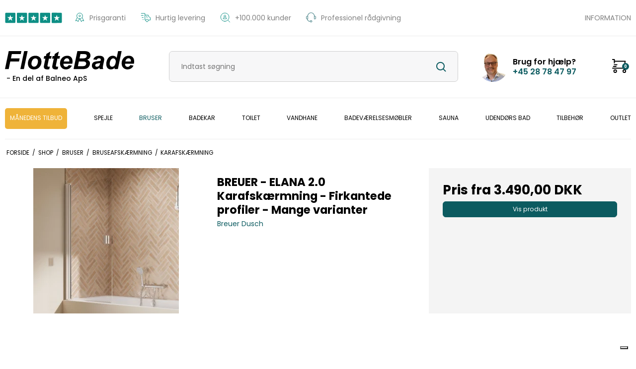

--- FILE ---
content_type: text/html; charset=ISO-8859-1
request_url: https://www.flottebade.dk/shop/94-karafskaermning/
body_size: 56722
content:
<!DOCTYPE html>
<!--[if lt IE 7 ]> <html class="ie6 ielt9 no-js" lang="da"> <![endif]-->
<!--[if IE 7 ]>    <html class="ie7 ielt9 no-js" lang="da"> <![endif]-->
<!--[if IE 8 ]>    <html class="ie8 ielt9 no-js" lang="da"> <![endif]-->
<!--[if IE 9 ]>    <html class="ie9 no-js" lang="da"> <![endif]-->
<!--[if (gt IE 9)|!(IE)]><!--> <html class="no-js" lang="da"> <!--<![endif]-->
<head prefix="og: http://ogp.me/ns#
              fb: http://ogp.me/ns/fb#
              ng: http://angularjs.org">

              
    <meta charset="windows-1252">
<title>Billig kar afsk&aelig;rmning, k&oslash;b hos flottebade.dk til lavpris</title>
<meta name="viewport" content="width=device-width, initial-scale=1">
<meta name="generator" content="ScanNet Webshop">
<meta name="format-detection" content="telephone=no">
<meta name="csrf_token" content="MTc2ODYyNjc0OGM1NTJmMTJjNTIzODY1YTNjZTE4ZDBmM2YyNTZiMDc1ZmU0M2FiZDRNSjJDUXBRQUNtblFNNGlJdzBSVUZLRnZpWjAxRXNtMQ==" />
<meta name="google-site-verification" content="tPdts9UrvzlaJuViCs7r7jd2B6fFN6vZlwlaLdw3hHc" />
<meta name="description" content="bruseafsk&aelig;rmning til badekar, den perfekte l&oslash;sning til dig som bruser i badekarret, stort udvalg med mange valgmuligheder hos flottebade.dk" />
<meta property="og:type" content="product.group" />
<meta property="og:title" content="Billig kar afsk&aelig;rmning, k&oslash;b hos flottebade.dk til lavpris" />
<meta property="og:url" content="https://www.flottebade.dk/shop/94-karafskaermning/" />
<meta property="og:image" content="https://shop16346.sfstatic.io/upload_dir/shop/category/_thumbs/karafsk_kat.w1200.jpg" />
<meta property="og:sitename" content="balneo aps" />
<meta property="og:description" content="bruseafsk&aelig;rmning til badekar, den perfekte l&oslash;sning til dig som bruser i badekarret, stort udvalg med mange valgmuligheder hos flottebade.dk" />

	<link rel="shortcut icon" href="/upload_dir/pics/fav.ico" type="image/x-icon" />
    <link rel="apple-touch-icon" href="/upload_dir/pics/fav.ico" />


    <script type="text/javascript">
var _iub = _iub || [];
_iub.csConfiguration = {"siteId":3718828,"cookiePolicyId":39829421,"lang":"da"};
</script>
<script type="text/javascript" src="https://cs.iubenda.com/autoblocking/3718828.js"></script>
<script type="text/javascript" src="//cdn.iubenda.com/cs/iubenda_cs.js" charset="UTF-8" async></script>


    
        <script>
            var _iub = _iub || [];
            _iub.csConfiguration = _iub.csConfiguration || {};

            _iub.csConfiguration = Object.assign(
                _iub.csConfiguration, 
                {
                    localConsentDomain: "www.flottebade.dk"
                }
            );
        </script>
    

<!--[if lte IE 9]>
<script src="https://shop16346.sfstatic.io/upload_dir/templates/Flottegulve_v2_copy_copy/assets/js/ie.js"></script>
<link href="https://shop16346.sfstatic.io/upload_dir/templates/Flottegulve_v2_copy_copy/assets/css/ie.css" rel="stylesheet" type="text/css">
<link href="https://shop16346.sfstatic.io/upload_dir/templates/Flottegulve_v2_copy_copy/assets/css/template.ie.css" rel="stylesheet" type="text/css">
<![endif]-->
<link rel="preconnect" href="https://shop16346.sfstatic.io" crossorigin>
<link rel="preconnect" href="https://fonts.gstatic.com/" crossorigin>

<link rel="stylesheet" href="https://shop16346.sfstatic.io/_design/common/libs/font-awesome/latest/css/font-awesome.dirty.min.css">
<link href="https://shop16346.sfstatic.io/upload_dir/templates/Flottegulve_v2_copy_copy/assets/css/libs.css?v=20231113073748" rel="stylesheet" >
<link href="https://shop16346.sfstatic.io/upload_dir/templates/Flottegulve_v2_copy_copy/assets/css/template.css?v=20231113073748" rel="stylesheet" >
<link href="https://shop16346.sfstatic.io/upload_dir/templates/Flottegulve_v2_copy_copy/assets/css/abbozzo.css?v=20250212092704" rel="stylesheet" >
<link href="https://shop16346.sfstatic.io/upload_dir/templates/Flottegulve_v2_copy_copy/assets/css/theme.css?v=20250210090117" rel="stylesheet" >
<link href="https://shop16346.sfstatic.io/upload_dir/templates/Flottegulve_v2_copy_copy/assets/css/bewise.css?v=20250317090450" rel="stylesheet" >
<link href="https://shop16346.sfstatic.io/upload_dir/templates/Flottegulve_v2_copy_copy/assets/css/print.css?v=20231113073748" media="print" rel="stylesheet" >
<link rel="canonical" href="https://www.flottebade.dk/shop/94-karafskaermning/" >
<script type="text/javascript" class="_iub_cs_activate" data-iub-purposes="1">
    (function() {var aws = document.createElement('script');aws.type = 'text/javascript';if (typeof(aws.async) != "undefined"){aws.async = true;}aws.src = (window.location.protocol == 'https:' ? 'https://d1pna5l3xsntoj.cloudfront.net' : 'http://cdn.addwish.com') +'/scripts/company/awAddGift.js#D93C6AE54A2D8F36465057A2D725BDF6';var s = document.getElementsByTagName('script')[0];s.parentNode.insertBefore(aws, s);_awev=(window._awev||[]);_awev.push(["bind", "before_crawl", function(){if (!document.cookie.includes("hr_initial_load")){document.cookie = "hr_initial_load";ADDWISH_PARTNER_NS.api.user.set_tracking_optout(false);}}]);})();
 </script>
<script>
window.platform = window.platform || {};(function (q) {var topics = {}, subUid = -1;q.subscribe = function(topic, func) {if (!topics[topic]) {topics[topic] = [];}var token = (++subUid).toString();topics[topic].push({token: token,func: func});return token;};q.publish = function(topic, args) {if (!topics[topic]) {return false;}setTimeout(function() {var subscribers = topics[topic],len = subscribers ? subscribers.length : 0;while (len--) {subscribers[len].func(topic, args);}}, 0);return true;};q.unsubscribe = function(token) {for (var m in topics) {if (topics[m]) {for (var i = 0, j = topics[m].length; i < j; i++) {if (topics[m][i].token === token) {topics[m].splice(i, 1);return token;}}}}return false;};})(window.platform);
</script>





    

    

            <script async src="https://www.googletagmanager.com/gtag/js?id=G-19RL5SZDVB" id="google-analytics" class=" _iub_cs_activate" type="text/plain" data-iub-purposes="4"></script>
        
        <script>
            window.dataLayer = window.dataLayer || [];
            function gtag(){dataLayer.push(arguments);}
            gtag('js', new Date());

            var gtagConfigs = {
                'anonymize_ip': true
            };

            if (sessionStorage.getItem('referrer') !== null) {
                gtagConfigs['page_referrer'] = sessionStorage.getItem('referrer');
                console.log(sessionStorage.getItem('referrer'));
                sessionStorage.removeItem('referrer');
            }
        

        

                    gtag('config', 'G-19RL5SZDVB', gtagConfigs);
        
                
                        

        

                    </script>

        
<!-- Google Tag Manager -->
<script>(function(w,d,s,l,i){w[l]=w[l]||[];w[l].push({'gtm.start':
new Date().getTime(),event:'gtm.js'});var f=d.getElementsByTagName(s)[0],
j=d.createElement(s),dl=l!='dataLayer'?'&l='+l:'';j.async=true;j.src=
'https://www.googletagmanager.com/gtm.js?id='+i+dl;f.parentNode.insertBefore(j,f);
})(window,document,'script','dataLayer','GTM-PS3SZ6XP');</script>
<!-- End Google Tag Manager -->
<!-- Google Tag Manager (noscript) -->
<noscript><iframe src="https://www.googletagmanager.com/ns.html?id=GTM-PS3SZ6XP"
height="0" width="0" style="display:none;visibility:hidden"></iframe></noscript>
<!-- End Google Tag Manager (noscript) -->

<script>(function(){var o=document.createElement('script');o.type='text/javascript';o.async=true;
o.src='https://pricetag.viabill.com/script/wTBMp33JRso=';var s=document.getElementsByTagName('script')[0];
s.parentNode.insertBefore(o,s);})();</script>
<!--
<script id="CookieConsent" src="https://policy.app.cookieinformation.com/uc.js"
    data-culture="DA" type="text/javascript"></script>
  -->
 <script type="text/javascript" class="_iub_cs_activate" data-iub-purposes="1">
  (function() {
  var aws = document.createElement('script');
  aws.type = 'text/javascript';
  if (typeof(aws.async) != "undefined")
  { aws.async = true; }

  aws.src = (window.location.protocol == 'https:' ? 'https://d1pna5l3xsntoj.cloudfront.net' : 'http://cdn.addwish.com') + '/scripts/company/awAddGift.js#D93C6AE54A2D8F36465057A2D725BDF6';
  var s = document.getElementsByTagName('script')[0];
  s.parentNode.insertBefore(aws, s);
  })();
  </script>
<script src="https://my.anyday.io/price-widget/anyday-price-widget.js" type="module" async></script>

<script src="https://code.jquery.com/jquery-3.6.0.min.js"></script>
<script src="https://shop16346.sfstatic.io/upload_dir/templates/Flottegulve_v2_copy_copy/assets/js/nomilk.js"></script>




<style type="text/css">article.category-item-content .category-item-title .h5 {
    line-height: normal;
}
.olddesign {display: none;}

.site-header .main-menu #clonedMenu .b-category-li-0:nth-child(n+13) {
    display: block !important;
}

.productItem .badge.badge-warning, .m-product .badge.badge-warning {
    background: #ffff00;
    color: #000;
}</style>
<script src="https://my.anyday.io/price-widget/anyday-price-widget.js" type="module" async></script>

                    
    </head>
<body id="ng-app" data-ng-app="platform-app" data-ng-strict-di class="site1 languageDK currencyDKK pageId2 pageCategory94 pageTypeproduct" itemscope itemtype="http://schema.org/WebPage">
    
        


<header class="site-header" itemscope itemtype="http://schema.org/WPHeader">
    <div class="container subheader">
        <div class="row">
            <div class="col-s-4 col-m-12 col-l-12 col-xl-24 col-wrap">
                <div class="col-usp">
                <ul>
                    <li>
                        <svg width="115px" height="22" overflow="visible" baseProfile="tiny" version="1.1" viewBox="0 0 116 22" xml:space="preserve" xmlns="http://www.w3.org/2000/svg"><path d="m19.4 21.4h-17c-1 0-1.9-0.8-1.9-1.9v-17c0-1 0.8-1.9 1.9-1.9h17c1 0 1.9 0.8 1.9 1.9v17c-0.1 1-0.9 1.9-1.9 1.9z" fill="#0E8F85"/><path d="m42.9 21.4h-16.9c-1 0-1.9-0.8-1.9-1.9v-17c0-1 0.8-1.9 1.9-1.9h17c1 0 1.9 0.8 1.9 1.9v17c-0.1 1-0.9 1.9-2 1.9z" fill="#0E8F85"/><path d="m66.5 21.4h-17c-1 0-1.9-0.8-1.9-1.9v-17c0-1 0.8-1.9 1.9-1.9h17c1 0 1.9 0.8 1.9 1.9v17c0 1-0.9 1.9-1.9 1.9z" fill="#0E8F85"/><path d="m90 21.4h-17c-1 0-1.9-0.8-1.9-1.9v-17c0-1 0.8-1.9 1.9-1.9h17c1 0 1.9 0.8 1.9 1.9v17c0 1-0.8 1.9-1.9 1.9z" fill="#0E8F85"/><path d="m113.6 21.4h-17c-1 0-1.9-0.8-1.9-1.9v-17c0-1 0.8-1.9 1.9-1.9h17c1 0 1.9 0.8 1.9 1.9v17c0 1-0.8 1.9-1.9 1.9z" fill="#0E8F85"/><path d="m105.1 21.4h-8.5c-1 0-1.9-0.8-1.9-1.9v-17c0-1 0.8-1.9 1.9-1.9h8.5v20.8z" fill="#0E8F85"/><polygon points="12.4 9.6 10.9 5.1 9.4 9.6 4.8 9.6 8.4 12.3 7 16.9 10.9 14.1 14.7 16.9 13.3 12.3 16.9 9.6" fill="#fff"/><polygon points="35.9 9.6 34.4 5.1 32.9 9.6 28.4 9.6 32 12.3 30.6 16.9 34.4 14.1 38.3 16.9 36.9 12.3 40.5 9.6" fill="#fff"/><polygon points="59.5 9.6 58 5.1 56.5 9.6 52 9.6 55.5 12.3 54.1 16.9 58 14.1 61.9 16.9 60.5 12.3 64 9.6" fill="#fff"/><polygon points="83.1 9.6 81.6 5.1 80.1 9.6 75.5 9.6 79.1 12.3 77.7 16.9 81.6 14.1 85.4 16.9 84 12.3 87.6 9.6" fill="#fff"/><polygon points="106.6 9.6 105.1 5.1 103.6 9.6 99.1 9.6 102.7 12.3 101.3 16.9 105.1 14.1 109 16.9 107.6 12.3 111.2 9.6" fill="#fff"/></svg>
                    </li>
                    <li><svg width="20" height="20" viewBox="0 0 20 20" fill="none" xmlns="http://www.w3.org/2000/svg"> <path d="M15.311 10.2583L18.7502 17.0833L15.4168 16.25L13.7502 18.75L11.021 12.8858" stroke="#0E8F85" stroke-linecap="round" stroke-linejoin="round"/> <path d="M5.52266 10.2583L2.0835 17.0833L5.41683 16.25L7.0835 18.75L9.81266 12.8858" stroke="#0E8F85" stroke-linecap="round" stroke-linejoin="round"/> <path d="M10.4168 12.9167C13.6385 12.9167 16.2502 10.305 16.2502 7.08333C16.2502 3.86167 13.6385 1.25 10.4168 1.25C7.19517 1.25 4.5835 3.86167 4.5835 7.08333C4.5835 10.305 7.19517 12.9167 10.4168 12.9167Z" stroke="#0E8F85" stroke-linecap="round" stroke-linejoin="round"/> <path d="M10.4167 8.75008C11.3371 8.75008 12.0833 8.00389 12.0833 7.08341C12.0833 6.16294 11.3371 5.41675 10.4167 5.41675C9.49619 5.41675 8.75 6.16294 8.75 7.08341C8.75 8.00389 9.49619 8.75008 10.4167 8.75008Z" stroke="#0E8F85" stroke-linecap="round" stroke-linejoin="round"/> </svg> Prisgaranti</li>
                    <li><svg width="20" height="20" viewBox="0 0 20 20" fill="none" xmlns="http://www.w3.org/2000/svg"> <g clip-path="url(#clip0_232_3112)"> <path d="M5.4165 10.4165H2.9165" stroke="#0E8F85" stroke-linecap="round" stroke-linejoin="round"/> <path d="M5.41683 14.5833H4.5835" stroke="#0E8F85" stroke-linecap="round" stroke-linejoin="round"/> <path d="M15.2742 15.4165H19.5833V10.4165L16.25 8.74984L15.4167 5.4165H8.75V15.4165H10.5592" stroke="#0E8F85" stroke-linecap="round" stroke-linejoin="round"/> <path d="M1.25 6.25H5.41667" stroke="#0E8F85" stroke-linecap="round" stroke-linejoin="round"/> <path d="M1.25 2.08325H8.75V5.41659" stroke="#0E8F85" stroke-linecap="round" stroke-linejoin="round"/> <path d="M12.9165 18.75C14.2972 18.75 15.4165 17.6307 15.4165 16.25C15.4165 14.8693 14.2972 13.75 12.9165 13.75C11.5358 13.75 10.4165 14.8693 10.4165 16.25C10.4165 17.6307 11.5358 18.75 12.9165 18.75Z" stroke="#0E8F85" stroke-linecap="round" stroke-linejoin="round"/> <path d="M12.0835 7.9165V9.58317H13.7502" stroke="#0E8F85" stroke-linecap="round" stroke-linejoin="round"/> </g> <defs> <clipPath id="clip0_232_3112"> <rect width="20" height="20" fill="white"/> </clipPath> </defs> </svg> Hurtig levering</li>
                    <li><svg width="20" height="20" viewBox="0 0 20 20" fill="none" xmlns="http://www.w3.org/2000/svg"> <g clip-path="url(#clip0_232_3095)"> <path d="M15.4761 15.4758L19.5836 19.5833" stroke="#0E8F85" stroke-linecap="round" stroke-linejoin="round"/> <path d="M10.41 9.36426L12.25 10.7501C12.67 11.0651 12.9167 11.5584 12.9167 12.0834V12.9168H6.25V12.0834C6.25 11.5584 6.49667 11.0651 6.91667 10.7501L8.75667 9.36426" stroke="#0E8F85" stroke-linecap="round" stroke-linejoin="round"/> <path d="M9.58317 9.58341C8.66234 9.58341 7.9165 8.83758 7.9165 7.91675V7.08341C7.9165 6.16258 8.66234 5.41675 9.58317 5.41675C10.504 5.41675 11.2498 6.16258 11.2498 7.08341V7.91675C11.2498 8.83758 10.504 9.58341 9.58317 9.58341Z" stroke="#0E8F85" stroke-linecap="round" stroke-linejoin="round"/> <path d="M9.58333 17.9167C14.1857 17.9167 17.9167 14.1857 17.9167 9.58333C17.9167 4.98096 14.1857 1.25 9.58333 1.25C4.98096 1.25 1.25 4.98096 1.25 9.58333C1.25 14.1857 4.98096 17.9167 9.58333 17.9167Z" stroke="#0E8F85" stroke-linecap="round" stroke-linejoin="round"/> </g> <defs> <clipPath id="clip0_232_3095"> <rect width="20" height="20" fill="white"/> </clipPath> </defs> </svg> +100.000 kunder</li>
                                        <li><svg fill="#0C5B60" clip-rule="evenodd" fill-rule="evenodd" height="20" stroke-linejoin="round" stroke-miterlimit="2" viewBox="0 0 513 512" width="20" xmlns="http://www.w3.org/2000/svg" xmlns:serif="http://www.serif.com/" id="fi_3249834"><g><path stroke-width="2" stroke-linecap="round" stroke-linejoin="round" stroke="#0C5B60" d="m60.753 348.552h-2.078c-15.429 0-30.226-6.129-41.136-17.039s-17.039-25.707-17.039-41.136v-45.202c0-15.429 6.129-30.226 17.039-41.136s25.707-17.039 41.136-17.039h20.325v-.5c0-98.031 79.47-177.5 177.5-177.5 98.031 0 177.5 79.469 177.5 177.5v.5h20.325c15.429 0 30.226 6.129 41.136 17.039s17.039 25.707 17.039 41.136v45.202c0 15.429-6.129 30.226-17.039 41.136s-25.707 17.039-41.136 17.039h-28.182c-2.69 0-5.27-1.069-7.172-2.971s-2.971-4.482-2.971-7.172v-151.909c0-88.089-71.41-159.5-159.5-159.5-88.089 0-159.5 71.411-159.5 159.5v151.909c0 2.69-1.068 5.27-2.97 7.172-1.903 1.902-4.482 2.971-7.172 2.971h-8.104c.461 56.939 46.756 102.948 103.796 102.948h17.414c1.714-7.912 5.67-15.238 11.484-21.052 7.97-7.97 18.78-12.448 30.052-12.448h30c23.472 0 42.5 19.028 42.5 42.5s-19.028 42.5-42.5 42.5h-30c-20.383 0-37.415-14.349-41.545-33.5h-17.405c-66.986 0-121.342-54.075-121.797-120.948zm235.247 111.948c0-13.531-10.969-24.5-24.5-24.5h-30c-6.498 0-12.729 2.581-17.324 7.176s-7.176 10.826-7.176 17.324c0 13.531 10.969 24.5 24.5 24.5h30c13.531 0 24.5-10.969 24.5-24.5zm-217-255.5h-20.325c-10.655 0-20.874 4.233-28.408 11.767s-11.767 17.753-11.767 28.408v45.202c0 10.655 4.233 20.874 11.767 28.408s17.753 11.767 28.408 11.767h20.325zm355 0v125.552h20.325c10.655 0 20.874-4.233 28.408-11.767 7.535-7.534 11.767-17.753 11.767-28.408v-45.202c0-10.655-4.232-20.874-11.767-28.408-7.534-7.534-17.753-11.767-28.408-11.767z"></path></g></svg> Professionel r&aring;dgivning</li>
                                    </ul>
                </div>
                <div class="col-submenu">
                <ul>

                
                    
                
                                            <li>
                            <a href="javascript:void(0)">Information</a>
                            <div class="submenu">
                                                                    <a href="om-os">Om os</a>
                                                                    <a href="vaerd-at-vide">V&aelig;rd at vide</a>
                                                                    <a href="handelsbetingelser">Handelsbetingelser</a>
                                                                    <a href="book-et-moede">Book et m&oslash;de</a>
                                                                    <a href="fortrydelsesret1">Fortrydelsesret</a>
                                                            </div>
                        </li>
                                    
                                    </ul>
                </div>
            </div>
        </div>
    </div>
    <div class="container with-xlarge container-logo-search">
        <div class="row">
            <div class="col-s-4 col-m-12 col-l-12 col-xl-24 col-wrap-nav">
            <div class="logo-col">
                    <div class="header-icon burger-icon">
                        <span class="burger-line"></span>
                        <span class="burger-line"></span>
                        <span class="burger-line"></span>
                    </div>
                
<div class="logo w-logo">

	<a class="h1 brand logo-anchor anchor-text" href="/" title="balneo aps"><svg id="Lag_2" xmlns="http://www.w3.org/2000/svg" viewBox="0 0 275.64 39.15" width="260" height="37"><g id="Lag_1-2"><path d="M0,38.49L8.06,0h26.94l-1.36,6.43H14.63l-1.94,9.24h18.64l-1.34,6.43H11.34l-3.41,16.38H0Z"/><path d="M32.84,38.49L40.9,0h7.51l-8.03,38.49h-7.54Z"/><path d="M48.94,26.91c0-5.16,1.46-9.28,4.37-12.35,2.91-3.07,6.74-4.61,11.49-4.61,4.11,0,7.32,1.13,9.63,3.4s3.47,5.32,3.47,9.15c0,4.52-1.44,8.42-4.33,11.71s-6.76,4.94-11.6,4.94c-2.63,0-4.95-.53-6.98-1.58s-3.54-2.54-4.54-4.46c-1-1.93-1.5-3.99-1.5-6.2h0ZM70.41,21.53c0-1.79-.52-3.22-1.56-4.29-1.04-1.08-2.38-1.61-4.03-1.61s-3.07.5-4.33,1.51c-1.26,1.01-2.24,2.47-2.94,4.38-.7,1.92-1.05,3.68-1.05,5.29,0,2,.54,3.58,1.63,4.75,1.08,1.17,2.45,1.76,4.1,1.76,2.06,0,3.8-.88,5.2-2.65,2-2.5,2.99-5.55,2.99-9.14h-.01Z"/><path d="M82.57,16.2l1.16-5.59h3.68l.92-4.46,8.64-5.2-2.02,9.66h4.59l-1.16,5.59h-4.62l-2.44,11.68c-.44,2.12-.66,3.33-.66,3.62,0,.58.18,1.03.55,1.35s1.03.49,2,.49c.33,0,1.16-.06,2.49-.18l-1.18,5.59c-1.3.26-2.62.39-3.99.39-2.66,0-4.59-.51-5.8-1.54-1.21-1.02-1.81-2.45-1.81-4.27,0-.86.32-2.84.97-5.93l2.34-11.21h-3.66Z"/><path d="M100.47,16.2l1.16-5.59h3.68l.92-4.46,8.64-5.2-2.02,9.66h4.59l-1.16,5.59h-4.62l-2.44,11.68c-.44,2.12-.66,3.33-.66,3.62,0,.58.18,1.03.55,1.35s1.03.49,2,.49c.33,0,1.16-.06,2.49-.18l-1.18,5.59c-1.3.26-2.62.39-3.99.39-2.66,0-4.59-.51-5.8-1.54-1.21-1.02-1.81-2.45-1.81-4.27,0-.86.32-2.84.97-5.93l2.34-11.21h-3.66Z"/><path d="M143.63,26.88h-18.9c-.02.3-.03.53-.03.68,0,1.86.53,3.35,1.59,4.49,1.06,1.14,2.35,1.71,3.87,1.71,2.5,0,4.45-1.29,5.85-3.89l6.75,1.13c-1.31,2.71-3.07,4.75-5.26,6.1-2.2,1.36-4.66,2.03-7.39,2.03-3.75,0-6.79-1.19-9.14-3.56-2.35-2.37-3.52-5.51-3.52-9.41s1.06-7.21,3.18-10.19c2.89-4.03,7.01-6.04,12.37-6.04,3.41,0,6.13,1.05,8.14,3.16s3.02,5.06,3.02,8.86c0,1.82-.17,3.46-.53,4.91v.02ZM137.28,22.29c.02-.33.03-.59.03-.76,0-2.06-.46-3.61-1.39-4.65-.93-1.03-2.17-1.55-3.73-1.55s-2.95.59-4.19,1.76c-1.23,1.17-2.07,2.91-2.51,5.2,0,0,11.79,0,11.79,0Z"/><path d="M146.39,38.49L154.45,0h13.15c2.85,0,4.85.09,5.99.26,1.89.26,3.49.79,4.8,1.58s2.31,1.84,2.99,3.15c.68,1.31,1.02,2.77,1.02,4.36,0,2.14-.6,3.99-1.79,5.55-1.19,1.57-3.03,2.75-5.51,3.56,1.98.54,3.52,1.51,4.63,2.9s1.67,2.96,1.67,4.71c0,2.31-.66,4.5-1.97,6.58-1.31,2.07-3.12,3.57-5.43,4.48s-5.47,1.37-9.48,1.37h-18.14,0ZM155.6,32.29h7.64c3.2,0,5.35-.21,6.45-.62s1.97-1.09,2.62-2.03c.66-.95.98-1.94.98-2.99,0-1.28-.47-2.33-1.42-3.16-.95-.83-2.52-1.25-4.73-1.25h-9.45l-2.1,10.06h.01ZM159.1,15.54h6.04c2.71,0,4.66-.19,5.85-.58,1.19-.38,2.08-1.02,2.68-1.89.59-.88.89-1.81.89-2.81s-.28-1.79-.84-2.42c-.56-.63-1.36-1.05-2.39-1.26-.58-.1-1.97-.16-4.17-.16h-6.14l-1.92,9.11h0Z"/><path d="M195.85,18.51l-7.35-.63c.84-2.49,2.31-4.43,4.4-5.83s4.86-2.1,8.31-2.1,6.24.72,7.96,2.17c1.71,1.44,2.57,3.21,2.57,5.29,0,.84-.07,1.73-.22,2.68s-.67,3.43-1.56,7.46c-.74,3.33-1.1,5.65-1.1,6.98,0,1.19.21,2.51.63,3.96h-7.32c-.3-1.01-.48-2.07-.55-3.15-1.1,1.23-2.37,2.17-3.81,2.82-1.43.66-2.88.98-4.33.98-2.31,0-4.22-.76-5.72-2.27s-2.26-3.46-2.26-5.84c0-2.66.83-4.79,2.48-6.38s4.61-2.56,8.86-2.89c3.59-.3,5.99-.66,7.19-1.08.31-1.05.47-1.89.47-2.52,0-.8-.32-1.48-.97-2.02s-1.61-.81-2.89-.81c-1.35,0-2.41.28-3.19.83s-1.31,1.33-1.59,2.35h0ZM203.02,25.49c-.46.12-1.06.24-1.81.34-3.78.46-6.25,1.12-7.4,2-.82.63-1.23,1.48-1.23,2.55,0,.88.31,1.61.94,2.22.63.6,1.46.91,2.49.91,1.14,0,2.21-.28,3.22-.83,1.01-.55,1.76-1.26,2.26-2.13.5-.87.94-2.22,1.33-4.06l.21-1h-.01Z"/><path d="M240.87,38.49h-7.14l.63-3.02c-1.37,1.31-2.71,2.25-4.03,2.82-1.32.57-2.81.85-4.48.85-2.89,0-5.23-.98-7.02-2.95s-2.69-4.88-2.69-8.73c0-4.46,1.26-8.5,3.78-12.1s5.85-5.41,10-5.41c3.75,0,6.55,1.49,8.43,4.46l3.02-14.41h7.54l-8.03,38.49h0ZM223.47,27.15c0,2,.5,3.55,1.51,4.67,1.01,1.12,2.24,1.68,3.71,1.68,1.37,0,2.64-.47,3.82-1.4,1.18-.94,2.13-2.37,2.84-4.29.71-1.92,1.06-3.77,1.06-5.54,0-2.01-.54-3.64-1.63-4.88-1.09-1.24-2.34-1.86-3.75-1.86-2.21,0-4.02,1.23-5.43,3.68-1.42,2.45-2.13,5.1-2.13,7.95h0Z"/><path d="M275.11,26.88h-18.9c-.02.3-.03.53-.03.68,0,1.86.53,3.35,1.59,4.49s2.35,1.71,3.87,1.71c2.5,0,4.45-1.29,5.85-3.89l6.75,1.13c-1.31,2.71-3.07,4.75-5.26,6.1s-4.66,2.03-7.39,2.03c-3.75,0-6.79-1.19-9.14-3.56-2.34-2.37-3.52-5.51-3.52-9.41s1.06-7.21,3.18-10.19c2.89-4.03,7.01-6.04,12.37-6.04,3.41,0,6.12,1.05,8.14,3.16,2.01,2.11,3.02,5.06,3.02,8.86,0,1.82-.17,3.46-.53,4.91v.02ZM268.75,22.29c.02-.33.03-.59.03-.76,0-2.06-.46-3.61-1.39-4.65s-2.17-1.55-3.73-1.55-2.95.59-4.19,1.76c-1.23,1.17-2.07,2.91-2.51,5.2h11.79Z"/></g></svg></a>
			<span class="payoff">- En del af Balneo ApS</span>
</div>            </div>
            <div class="search-col">
                    <form class="top-search-form" method="get" action="/shop/">
                        <label for="search">
                            <input type="text" class="form-input helloretail-search" placeholder="Indtast s&oslash;gning" name="search" required>
                        </label>
                    </form>
            </div>
                
                
            <div class="icon-col">
                <div class="cta-help-mobile"><a href="tel:+4528784797">
<svg width="28" height="28" viewBox="0 0 28 28" fill="none" xmlns="http://www.w3.org/2000/svg"> <g clip-path="url(#clip0_238_2642)"> <path d="M26.4006 18.1999L20.9109 15.7639C20.3678 15.5237 19.7607 15.4693 19.1836 15.6092C18.6065 15.749 18.0917 16.0753 17.7189 16.5374L16.0616 18.6112C13.376 16.9027 11.0981 14.6254 9.38885 11.9402L11.4609 10.2847C11.9246 9.9123 12.2523 9.39703 12.3928 8.81909C12.5333 8.24115 12.4789 7.63296 12.2379 7.0892L9.8001 1.59945C9.54114 1.01636 9.08358 0.544143 8.50894 0.266921C7.93431 -0.0103006 7.27992 -0.0745218 6.66236 0.0856986L2.02136 1.29145C1.38108 1.45871 0.824377 1.85498 0.456701 2.40521C0.0890247 2.95543 -0.0640912 3.62139 0.0263561 4.27695C0.885807 10.2571 3.65927 15.7979 7.93146 20.0698C12.2036 24.3416 17.7447 27.1147 23.7249 27.9737C23.8478 27.9911 23.9717 27.9999 24.0959 27.9999C24.6934 27.9996 25.2739 27.8012 25.7466 27.4358C26.2194 27.0704 26.5577 26.5586 26.7086 25.9804L27.9126 21.3377C28.0751 20.7203 28.0122 20.0652 27.735 19.4901C27.4579 18.915 26.9848 18.4575 26.4006 18.1999Z" fill="white"/> <path d="M26.0964 18.8855L26.098 18.8862C26.5189 19.0718 26.8597 19.4013 27.0594 19.8157C27.2591 20.23 27.3044 20.702 27.1873 21.1467L27.1866 21.1494L25.9829 25.791C25.9828 25.7914 25.9827 25.7918 25.9826 25.7922C25.8734 26.2094 25.6292 26.5786 25.288 26.8424C24.9466 27.1062 24.5274 27.2496 24.096 27.2499C24.007 27.2499 23.9183 27.2436 23.8302 27.2311C18.011 26.395 12.619 23.6964 8.46177 19.5394C4.30472 15.3827 1.60582 9.99134 0.769052 4.17251C0.704261 3.69942 0.814964 3.21896 1.08029 2.82191C1.34591 2.4244 1.74806 2.13809 2.2106 2.01718C2.21071 2.01715 2.21081 2.01712 2.21092 2.0171L6.8507 0.811665C6.85074 0.811654 6.85078 0.811644 6.85082 0.811634C6.85086 0.811623 6.8509 0.811611 6.85095 0.8116C7.29646 0.696079 7.76852 0.742436 8.18306 0.942421C8.59766 1.14244 8.92779 1.48314 9.11465 1.90383C9.11465 1.90384 9.11466 1.90386 9.11467 1.90387L11.5522 7.3931C11.7262 7.78564 11.7655 8.22468 11.664 8.64189C11.5627 9.05885 11.3264 9.43062 10.9919 9.69941C10.9917 9.69957 10.9915 9.69973 10.9913 9.69989L8.9207 11.3543L8.39446 11.7747L8.75616 12.3429C10.5244 15.1207 12.8808 17.4765 15.659 19.244L16.2271 19.6054L16.6475 19.0794L18.3026 17.0084C18.3029 17.0079 18.3033 17.0075 18.3036 17.0071C18.5728 16.674 18.9441 16.4389 19.3603 16.3381C19.7767 16.2372 20.2148 16.2763 20.6067 16.4495C20.6067 16.4495 20.6067 16.4495 20.6067 16.4495C20.607 16.4496 20.6072 16.4497 20.6074 16.4498L26.0964 18.8855Z" stroke="black" stroke-opacity="0.8" stroke-width="1.5"/> <rect x="1.77271" y="17.0455" width="9.18182" height="9.18182" rx="4.59091" fill="#45B11F" stroke="white"/> </g> <defs> <clipPath id="clip0_238_2642"> <rect width="28" height="28" fill="white"/> </clipPath> </defs> </svg>
                </a>
                </div>
                <div class="cta-help">
                    <div class="face">
                        <img src="/upload_dir/pics/thomas2.webp" />
                    </div>
                    <a href='tel:+4528784797'>Brug for hj&aelig;lp? <span>+45 28 78 47 97</span></a>
                </div>
                <div class="icon-nav">

                                                            
                    
                                            <div class="header-icon">
                                                        
                                                        
                            
                                





 



<div class="m-quick-cart w-cart">
    <div class="dropdown" style="float:right;">
        <a href="/kurv/" class="quick-cart-link"><svg width="28" height="28" viewBox="0 0 28 28" fill="none" xmlns="http://www.w3.org/2000/svg"> <g clip-path="url(#clip0_74_1107)"> <path d="M6.125 27.125C7.57475 27.125 8.75 25.9497 8.75 24.5C8.75 23.0503 7.57475 21.875 6.125 21.875C4.67525 21.875 3.5 23.0503 3.5 24.5C3.5 25.9497 4.67525 27.125 6.125 27.125Z" stroke="black" stroke-width="2" stroke-linecap="round" stroke-linejoin="round"/> <path d="M24.5 27.125C25.9497 27.125 27.125 25.9497 27.125 24.5C27.125 23.0503 25.9497 21.875 24.5 21.875C23.0503 21.875 21.875 23.0503 21.875 24.5C21.875 25.9497 23.0503 27.125 24.5 27.125Z" stroke="black" stroke-width="2" stroke-linecap="round" stroke-linejoin="round"/> <path d="M4.375 4.375H26.25L23.625 18.375H0.875" stroke="black" stroke-width="2" stroke-linecap="round" stroke-linejoin="round"/> <path d="M2.625 14.875H7.875" stroke="black" stroke-width="2" stroke-linecap="round" stroke-linejoin="round"/> <path d="M4.375 11.375H9.625" stroke="black" stroke-width="2" stroke-linecap="round" stroke-linejoin="round"/> <path d="M0.875 0.875H4.375V7.875" stroke="black" stroke-width="2" stroke-linecap="round" stroke-linejoin="round"/> </g> <defs> <clipPath id="clip0_74_1107"> <rect width="28" height="28" fill="white"/> </clipPath> </defs> </svg><span class="m-quick-cart__count h6">0</span></i></a>

            </div>
</div>
                                
                                <a href="/kurv/" class="cart-mobile-link is-hidden">
<svg width="28" height="28" viewBox="0 0 28 28" fill="none" xmlns="http://www.w3.org/2000/svg"> <path d="M6.125 27.125C7.57475 27.125 8.75 25.9497 8.75 24.5C8.75 23.0503 7.57475 21.875 6.125 21.875C4.67525 21.875 3.5 23.0503 3.5 24.5C3.5 25.9497 4.67525 27.125 6.125 27.125Z" stroke="#3F3F3F" stroke-width="1.5" stroke-linecap="round" stroke-linejoin="round"/> <path d="M24.5 27.125C25.9497 27.125 27.125 25.9497 27.125 24.5C27.125 23.0503 25.9497 21.875 24.5 21.875C23.0503 21.875 21.875 23.0503 21.875 24.5C21.875 25.9497 23.0503 27.125 24.5 27.125Z" stroke="#3F3F3F" stroke-width="1.5" stroke-linecap="round" stroke-linejoin="round"/> <path d="M4.375 4.375H15.3125H26.25L23.625 18.375H0.875" stroke="#3F3F3F" stroke-width="1.5" stroke-linecap="round" stroke-linejoin="round"/> <path d="M2.625 14.875H7.875" stroke="#3F3F3F" stroke-width="1.5" stroke-linecap="round" stroke-linejoin="round"/> <path d="M4.375 11.375H9.625" stroke="#3F3F3F" stroke-width="1.5" stroke-linecap="round" stroke-linejoin="round"/> <path d="M0.875 0.875H4.375V7.875" stroke="#3F3F3F" stroke-width="1.5" stroke-linecap="round" stroke-linejoin="round"/> </svg>
                                    <span class="m-quick-cart__count h6">0</span></i>
                                </a>
                        </div>
                                        
                </div>
            </div>
            </div>
        </div>

    </div>
    <div class="container">
        <div class="row">
            <div class="menu-col col-s-hidden col-m-hidden col-l-12 col-xl-24">
                                
                

                                
                                    <div class="main-menu">
                        <ul id="clonedMenu" class="productcategories-level-0">
                            
                                                                

                                <li class="b-productcategory b-category-li-0 b-category-287 ">
                                    <a class="b-productcategory-anchor b-anchor" href="/shop/287-maanedens-tilbud/">
                                        M&Aring;NEDENS TILBUD
                                        
                                                                            </a>
                                   
                                                                    </li>
                            
                                                                

                                <li class="b-productcategory b-category-li-0 b-category-116 parent-category">
                                    <a class="b-productcategory-anchor b-anchor" href="/shop/116-spejle/">
                                        SPEJLE
                                        
                                                                                    <span class="menu-dropdown-toggle">
                                            </span>
                                                                            </a>
                                   
                                                                            <div class="dropdown-megamenu tester">
                                            <div class="container with-xlarge">
                                            <ul class="b-productcategories-list b-productcategories-level-1">
                                                                                                                                                                                                                                                                                                                                                                                                                                                                <li class="b-productcategory b-category-li-1 b-category-116 parent-child-cat child-1" style="">
                                                            
                                                                                                                                                                                                    <a class="category-image" style="background-image:url('/upload_dir/pics/kategori_spejl.jpg');" href="/shop/116-spejle/" title=" Fortrydelsesret">
                                                                    
                                                                    </a>
                                                                                                                        <a href="/shop/116-spejle/" style="">SE ALLE SPEJLE</a>
                                                        </li>
                                                                                                        <li class="b-productcategory b-category-li-1 b-category-105 child-cat child-1 ">
                                                        
                                                                                                                                                                                        <a class="category-image" style="background-image:url('/upload_dir/pics/kategori-spejle-m-lys.jpg');" href="/shop/105-spejle-med-lys/" title="Fortrydelsesret">
                                                                
                                                                </a>
                                                                                                                
                                                        <a href="/shop/105-spejle-med-lys/">SPEJLE MED LYS</a>
                                                                                                                
                                                                                                                    <ul class="b-productcategories-list b-productcategories-level-2">
                                                                                                                                    <!-- <li class="b-productcategory b-category-li-2 b-category-311">
                                                                        <a href="/shop/311-firkantede-spejle-med-lys/">Firkantede spejle med lys</a>
                                                                    </li> -->
                                                                                                                                    <!-- <li class="b-productcategory b-category-li-2 b-category-312">
                                                                        <a href="/shop/312-runde-spejle-med-lys/">Runde spejle med lys</a>
                                                                    </li> -->
                                                                                                                                    <!-- <li class="b-productcategory b-category-li-2 b-category-328">
                                                                        <a href="/shop/328-ovale-spejle-med-lys/">Ovale spejle med lys</a>
                                                                    </li> -->
                                                                                                                            </ul>
                                                                                                            </li>
                                                    <span style="display:none">1</span>
                                                                                                                                                        <li class="b-productcategory b-category-li-1 b-category-111 child-cat child-2 ">
                                                        
                                                                                                                                                                                        <a class="category-image" style="background-image:url('/upload_dir/pics/kategori-spejle-u-lys.jpg');" href="/shop/111-spejle-uden-lys/" title="Fortrydelsesret">
                                                                
                                                                </a>
                                                                                                                
                                                        <a href="/shop/111-spejle-uden-lys/">SPEJLE UDEN LYS</a>
                                                                                                                
                                                                                                                    <ul class="b-productcategories-list b-productcategories-level-2">
                                                                                                                                    <!-- <li class="b-productcategory b-category-li-2 b-category-326">
                                                                        <a href="/shop/326-firkantede-spejle-uden-lys/">Firkantede spejle uden lys</a>
                                                                    </li> -->
                                                                                                                                    <!-- <li class="b-productcategory b-category-li-2 b-category-327">
                                                                        <a href="/shop/327-runde-spejle-uden-lys/">Runde spejle uden lys</a>
                                                                    </li> -->
                                                                                                                            </ul>
                                                                                                            </li>
                                                    <span style="display:none">2</span>
                                                                                                                                                        <li class="b-productcategory b-category-li-1 b-category-337 child-cat child-3 ">
                                                        
                                                                                                                                                                                        <a class="category-image" style="background-image:url('/upload_dir/pics/kategori-firkantede-spejle.jpg');" href="/shop/337-firkantede-spejle/" title="Fortrydelsesret">
                                                                
                                                                </a>
                                                                                                                
                                                        <a href="/shop/337-firkantede-spejle/">FIRKANTEDE SPEJLE</a>
                                                                                                                
                                                                                                            </li>
                                                    <span style="display:none">3</span>
                                                                                                                                                        <li class="b-productcategory b-category-li-1 b-category-333 child-cat child-4 ">
                                                        
                                                                                                                                                                                        <a class="category-image" style="background-image:url('/upload_dir/pics/kategori-runde-spejle.jpg');" href="/shop/333-runde-spejle/" title="Fortrydelsesret">
                                                                
                                                                </a>
                                                                                                                
                                                        <a href="/shop/333-runde-spejle/">RUNDE SPEJLE</a>
                                                                                                                
                                                                                                            </li>
                                                    <span style="display:none">4</span>
                                                                                                                                                        <li class="b-productcategory b-category-li-1 b-category-335 child-cat child-5 ">
                                                        
                                                                                                                                                                                        <a class="category-image" style="background-image:url('/upload_dir/pics/kategori-spejle-ovale.jpg');" href="/shop/335-ovale-spejle/" title="Fortrydelsesret">
                                                                
                                                                </a>
                                                                                                                
                                                        <a href="/shop/335-ovale-spejle/">OVALE SPEJLE</a>
                                                                                                                
                                                                                                            </li>
                                                    <span style="display:none">5</span>
                                                                                                                                                        <li class="b-productcategory b-category-li-1 b-category-334 child-cat child-6 ">
                                                        
                                                                                                                                                                                        <a class="category-image" style="background-image:url('/upload_dir/pics/kategori-spejle-med-hylde.jpg');" href="/shop/334-spejle-med-hylder/" title="Fortrydelsesret">
                                                                
                                                                </a>
                                                                                                                
                                                        <a href="/shop/334-spejle-med-hylder/">SPEJLE MED HYLDER</a>
                                                                                                                
                                                                                                            </li>
                                                    <span style="display:none">6</span>
                                                                                                                                                        <li class="b-productcategory b-category-li-1 b-category-336 child-cat child-7 ">
                                                        
                                                                                                                                                                                        <a class="category-image" style="background-image:url('/upload_dir/pics/kategori-messing-spejle.jpg');" href="/shop/336-messing-spejle/" title="Fortrydelsesret">
                                                                
                                                                </a>
                                                                                                                
                                                        <a href="/shop/336-messing-spejle/">MESSING SPEJLE</a>
                                                                                                                
                                                                                                            </li>
                                                    <span style="display:none">7</span>
                                                                                                                                                        <li class="b-productcategory b-category-li-1 b-category-340 child-cat child-8 ">
                                                        
                                                                                                                                                                                        <a class="category-image" style="background-image:url('/upload_dir/pics/kategori-spejle-m-ramme.jpg');" href="/shop/340-spejle-med-rammer/" title="Fortrydelsesret">
                                                                
                                                                </a>
                                                                                                                
                                                        <a href="/shop/340-spejle-med-rammer/">SPEJLE MED RAMMER</a>
                                                                                                                
                                                                                                            </li>
                                                    <span style="display:none">8</span>
                                                                                                                                                        <li class="b-productcategory b-category-li-1 b-category-338 child-cat child-9 ">
                                                        
                                                                                                                                                                                        <a class="category-image" style="background-image:url('/upload_dir/pics/spejle-m-antidug.jpg');" href="/shop/338-spejle-med-antidugvarme/" title="Fortrydelsesret">
                                                                
                                                                </a>
                                                                                                                
                                                        <a href="/shop/338-spejle-med-antidugvarme/">SPEJLE MED ANTIDUG/VARME</a>
                                                                                                                
                                                                                                            </li>
                                                    <span style="display:none">9</span>
                                                                                                                                                        <li class="b-productcategory b-category-li-1 b-category-339 child-cat child-10 ">
                                                        
                                                                                                                                                                                        <a class="category-image" style="background-image:url('/upload_dir/pics/kategori-spejle-m-bluetooth.jpg');" href="/shop/339-spejle-med-bluetoothlyd/" title="Fortrydelsesret">
                                                                
                                                                </a>
                                                                                                                
                                                        <a href="/shop/339-spejle-med-bluetoothlyd/">SPEJLE MED BLUETOOTH/LYD</a>
                                                                                                                
                                                                                                            </li>
                                                    <span style="display:none">10</span>
                                                                                            </ul>
                                            </div>
                                        </div>
                                                                    </li>
                            
                                                                

                                <li class="b-productcategory b-category-li-0 b-category-167 active parent-category">
                                    <a class="b-productcategory-anchor b-anchor" href="/shop/167-bruser/">
                                        BRUSER
                                        
                                                                                    <span class="menu-dropdown-toggle">
                                            </span>
                                                                            </a>
                                   
                                                                            <div class="dropdown-megamenu tester">
                                            <div class="container with-xlarge">
                                            <ul class="b-productcategories-list b-productcategories-level-1">
                                                                                                                                                                                                                                                                                                                                                                                                                                                                <li class="b-productcategory b-category-li-1 b-category-167 active parent-child-cat child-1" style="">
                                                            
                                                                                                                                                                                                    <a class="category-image" style="background-image:url('/upload_dir/pics/kategori-bruser.jpg');" href="/shop/167-bruser/" title=" Fortrydelsesret">
                                                                    
                                                                    </a>
                                                                                                                        <a href="/shop/167-bruser/" style="">SE ALLE BRUSER</a>
                                                        </li>
                                                                                                        <li class="b-productcategory b-category-li-1 b-category-154 child-cat child-1 ">
                                                        
                                                                                                                                                                                        <a class="category-image" style="background-image:url('/upload_dir/pics/kategori-brusekabine.jpg');" href="/shop/154-brusekabine/" title="Fortrydelsesret">
                                                                
                                                                </a>
                                                                                                                
                                                        <a href="/shop/154-brusekabine/">BRUSEKABINE</a>
                                                                                                                
                                                                                                                    <ul class="b-productcategories-list b-productcategories-level-2">
                                                                                                                                    <!-- <li class="b-productcategory b-category-li-2 b-category-48">
                                                                        <a href="/shop/48-dampkabiner/">Dampkabiner</a>
                                                                    </li> -->
                                                                                                                            </ul>
                                                                                                            </li>
                                                    <span style="display:none">1</span>
                                                                                                                                                        <li class="b-productcategory b-category-li-1 b-category-153 active child-cat child-2 ">
                                                        
                                                                                                                                                                                        <a class="category-image" style="background-image:url('/upload_dir/pics/kategori-bruseafskaermning.jpg');" href="/shop/153-bruseafskaermning/" title="Fortrydelsesret">
                                                                
                                                                </a>
                                                                                                                
                                                        <a href="/shop/153-bruseafskaermning/">BRUSEAFSK&AElig;RMNING</a>
                                                                                                                
                                                                                                                    <ul class="b-productcategories-list b-productcategories-level-2">
                                                                                                                                    <!-- <li class="b-productcategory b-category-li-2 b-category-189">
                                                                        <a href="/shop/189-brusehjoerne/">Brusehj&oslash;rne</a>
                                                                    </li> -->
                                                                                                                                    <!-- <li class="b-productcategory b-category-li-2 b-category-92">
                                                                        <a href="/shop/92-brusedoer/">Brused&oslash;r</a>
                                                                    </li> -->
                                                                                                                                    <!-- <li class="b-productcategory b-category-li-2 b-category-93">
                                                                        <a href="/shop/93-brusevaeg/">Brusev&aelig;g</a>
                                                                    </li> -->
                                                                                                                                    <!-- <li class="b-productcategory b-category-li-2 b-category-140">
                                                                        <a href="/shop/140-bruseafskaermning-lige-vaeg/">Bruseafsk&aelig;rmning lige v&aelig;g</a>
                                                                    </li> -->
                                                                                                                                    <!-- <li class="b-productcategory b-category-li-2 b-category-94 active">
                                                                        <a href="/shop/94-karafskaermning/">Karafsk&aelig;rmning</a>
                                                                    </li> -->
                                                                                                                                    <!-- <li class="b-productcategory b-category-li-2 b-category-235">
                                                                        <a href="/shop/235-bruseafskaermning-kunstglas/">Bruseafsk&aelig;rmning kunstglas</a>
                                                                    </li> -->
                                                                                                                                    <!-- <li class="b-productcategory b-category-li-2 b-category-226">
                                                                        <a href="/shop/226-bundkar/">Bundkar</a>
                                                                    </li> -->
                                                                                                                                    <!-- <li class="b-productcategory b-category-li-2 b-category-197">
                                                                        <a href="/shop/197-tilbehoer-til-bruseafskaermning/">Tilbeh&oslash;r til bruseafsk&aelig;rmning</a>
                                                                    </li> -->
                                                                                                                                    <!-- <li class="b-productcategory b-category-li-2 b-category-314">
                                                                        <a href="/shop/314-bruseafskaermninger-specialmaal/">Bruseafsk&aelig;rmninger Specialm&aring;l</a>
                                                                    </li> -->
                                                                                                                                    <!-- <li class="b-productcategory b-category-li-2 b-category-292">
                                                                        <a href="/shop/292-montering-af-bruseafskaermning/">Montering af bruseafsk&aelig;rmning</a>
                                                                    </li> -->
                                                                                                                            </ul>
                                                                                                            </li>
                                                    <span style="display:none">2</span>
                                                                                                                                                        <li class="b-productcategory b-category-li-1 b-category-90 child-cat child-3 ">
                                                        
                                                                                                                                                                                        <a class="category-image" style="background-image:url('/upload_dir/pics/kategori-brusesaet-komplet.jpg');" href="/shop/90-brusesaet/" title="Fortrydelsesret">
                                                                
                                                                </a>
                                                                                                                
                                                        <a href="/shop/90-brusesaet/">BRUSES&AElig;T</a>
                                                                                                                
                                                                                                            </li>
                                                    <span style="display:none">3</span>
                                                                                                                                                        <li class="b-productcategory b-category-li-1 b-category-130 child-cat child-4 ">
                                                        
                                                                                                                                                                                        <a class="category-image" style="background-image:url('/upload_dir/pics/kategori-brusesaet-uden-armatur.jpg');" href="/shop/130-brusesaet-uden-armatur/" title="Fortrydelsesret">
                                                                
                                                                </a>
                                                                                                                
                                                        <a href="/shop/130-brusesaet-uden-armatur/">BRUSES&AElig;T UDEN ARMATUR</a>
                                                                                                                
                                                                                                            </li>
                                                    <span style="display:none">4</span>
                                                                                                                                                        <li class="b-productcategory b-category-li-1 b-category-288 child-cat child-5 ">
                                                        
                                                                                                                                                                                        <a class="category-image" style="background-image:url('/upload_dir/pics/kategori-indbygget_brusesaet.jpg');" href="/shop/288-indbygget-brusesaet/" title="Fortrydelsesret">
                                                                
                                                                </a>
                                                                                                                
                                                        <a href="/shop/288-indbygget-brusesaet/">INDBYGGET BRUSES&AElig;T</a>
                                                                                                                
                                                                                                            </li>
                                                    <span style="display:none">5</span>
                                                                                                                                                        <li class="b-productcategory b-category-li-1 b-category-33 child-cat child-6 ">
                                                        
                                                                                                                                                                                        <a class="category-image" style="background-image:url('/upload_dir/pics/kategori-bruserarmatur.jpg');" href="/shop/33-brusearmatur/" title="Fortrydelsesret">
                                                                
                                                                </a>
                                                                                                                
                                                        <a href="/shop/33-brusearmatur/">BRUSEARMATUR</a>
                                                                                                                
                                                                                                            </li>
                                                    <span style="display:none">6</span>
                                                                                                                                                        <li class="b-productcategory b-category-li-1 b-category-260 child-cat child-7 ">
                                                        
                                                                                                                                                                                        <a class="category-image" style="background-image:url('/upload_dir/pics/kategori-haandbruser-1.jpg');" href="/shop/260-haandbruserbruserslange/" title="Fortrydelsesret">
                                                                
                                                                </a>
                                                                                                                
                                                        <a href="/shop/260-haandbruserbruserslange/">H&Aring;NDBRUSER/BRUSERSLANGE</a>
                                                                                                                
                                                                                                            </li>
                                                    <span style="display:none">7</span>
                                                                                                                                                        <li class="b-productcategory b-category-li-1 b-category-120 child-cat child-8 ">
                                                        
                                                                                                                                                                                        <a class="category-image" style="background-image:url('/upload_dir/pics/kategori-gulvafloeb.jpg');" href="/shop/120-gulvafloeb/" title="Fortrydelsesret">
                                                                
                                                                </a>
                                                                                                                
                                                        <a href="/shop/120-gulvafloeb/">GULVAFL&Oslash;B</a>
                                                                                                                
                                                                                                                    <ul class="b-productcategories-list b-productcategories-level-2">
                                                                                                                                    <!-- <li class="b-productcategory b-category-li-2 b-category-156">
                                                                        <a href="/shop/156-afloebsrender/">Afl&oslash;bsrender</a>
                                                                    </li> -->
                                                                                                                                    <!-- <li class="b-productcategory b-category-li-2 b-category-157">
                                                                        <a href="/shop/157-hjoerne-afloeb/">Hj&oslash;rne afl&oslash;b</a>
                                                                    </li> -->
                                                                                                                                    <!-- <li class="b-productcategory b-category-li-2 b-category-247">
                                                                        <a href="/shop/247-firkantet-afloeb/">Firkantet afl&oslash;b</a>
                                                                    </li> -->
                                                                                                                            </ul>
                                                                                                            </li>
                                                    <span style="display:none">8</span>
                                                                                            </ul>
                                            </div>
                                        </div>
                                                                    </li>
                            
                                                                

                                <li class="b-productcategory b-category-li-0 b-category-20 parent-category">
                                    <a class="b-productcategory-anchor b-anchor" href="/shop/20-badekar/">
                                        BADEKAR
                                        
                                                                                    <span class="menu-dropdown-toggle">
                                            </span>
                                                                            </a>
                                   
                                                                            <div class="dropdown-megamenu tester">
                                            <div class="container with-xlarge">
                                            <ul class="b-productcategories-list b-productcategories-level-1">
                                                                                                                                                                                                                                                                                                                                                                                                                                                                <li class="b-productcategory b-category-li-1 b-category-20 parent-child-cat child-1" style="">
                                                            
                                                                                                                                                                                                    <a class="category-image" style="background-image:url('/upload_dir/pics/kategori_badekar.jpg');" href="/shop/20-badekar/" title=" Fortrydelsesret">
                                                                    
                                                                    </a>
                                                                                                                        <a href="/shop/20-badekar/" style="">SE ALLE BADEKAR</a>
                                                        </li>
                                                                                                        <li class="b-productcategory b-category-li-1 b-category-75 child-cat child-1 ">
                                                        
                                                                                                                                                                                        <a class="category-image" style="background-image:url('/upload_dir/pics/kategori-fritstaande-badekar.jpg');" href="/shop/75-fritstaaende-badekar/" title="Fortrydelsesret">
                                                                
                                                                </a>
                                                                                                                
                                                        <a href="/shop/75-fritstaaende-badekar/">FRITST&Aring;ENDE BADEKAR</a>
                                                                                                                
                                                                                                                    <ul class="b-productcategories-list b-productcategories-level-2">
                                                                                                                                    <!-- <li class="b-productcategory b-category-li-2 b-category-330">
                                                                        <a href="/shop/330-fritstaaende-badekar---mat-akryl/">Fritst&aring;ende Badekar - Mat Akryl</a>
                                                                    </li> -->
                                                                                                                                    <!-- <li class="b-productcategory b-category-li-2 b-category-331">
                                                                        <a href="/shop/331-fritstaaende-badekar---blank-akryl/">Fritst&aring;ende Badekar - Blank Akryl</a>
                                                                    </li> -->
                                                                                                                                    <!-- <li class="b-productcategory b-category-li-2 b-category-332">
                                                                        <a href="/shop/332-fritstaaende-badekar---solid-surface/">Fritst&aring;ende Badekar - Solid Surface</a>
                                                                    </li> -->
                                                                                                                            </ul>
                                                                                                            </li>
                                                    <span style="display:none">1</span>
                                                                                                                                                        <li class="b-productcategory b-category-li-1 b-category-72 child-cat child-2 ">
                                                        
                                                                                                                                                                                        <a class="category-image" style="background-image:url('/upload_dir/pics/kategori-hjoernebadekar.jpg');" href="/shop/72-hjoernebadekar/" title="Fortrydelsesret">
                                                                
                                                                </a>
                                                                                                                
                                                        <a href="/shop/72-hjoernebadekar/">HJ&Oslash;RNEBADEKAR</a>
                                                                                                                
                                                                                                            </li>
                                                    <span style="display:none">2</span>
                                                                                                                                                        <li class="b-productcategory b-category-li-1 b-category-71 child-cat child-3 ">
                                                        
                                                                                                                                                                                        <a class="category-image" style="background-image:url('/upload_dir/pics/kategori-rektangulaere-badekar.jpg');" href="/shop/71-rektangulaere-badekar/" title="Fortrydelsesret">
                                                                
                                                                </a>
                                                                                                                
                                                        <a href="/shop/71-rektangulaere-badekar/">REKTANGUL&AElig;RE BADEKAR</a>
                                                                                                                
                                                                                                            </li>
                                                    <span style="display:none">3</span>
                                                                                                                                                        <li class="b-productcategory b-category-li-1 b-category-73 child-cat child-4 ">
                                                        
                                                                                                                                                                                        <a class="category-image" style="background-image:url('/upload_dir/pics/kategori-asymmetriske-badekar.jpg');" href="/shop/73-asymmetriske-badekar/" title="Fortrydelsesret">
                                                                
                                                                </a>
                                                                                                                
                                                        <a href="/shop/73-asymmetriske-badekar/">ASYMMETRISKE BADEKAR</a>
                                                                                                                
                                                                                                            </li>
                                                    <span style="display:none">4</span>
                                                                                                                                                        <li class="b-productcategory b-category-li-1 b-category-74 child-cat child-5 ">
                                                        
                                                                                                                                                                                        <a class="category-image" style="background-image:url('/upload_dir/pics/kategori-special-badekar.jpg');" href="/shop/74-special-badekar/" title="Fortrydelsesret">
                                                                
                                                                </a>
                                                                                                                
                                                        <a href="/shop/74-special-badekar/">SPECIAL BADEKAR</a>
                                                                                                                
                                                                                                            </li>
                                                    <span style="display:none">5</span>
                                                                                                                                                        <li class="b-productcategory b-category-li-1 b-category-86 child-cat child-6 ">
                                                        
                                                                                                                                                                                        <a class="category-image" style="background-image:url('/upload_dir/pics/kategori-frontpaneler.jpg');" href="/shop/86-frontpaneler/" title="Fortrydelsesret">
                                                                
                                                                </a>
                                                                                                                
                                                        <a href="/shop/86-frontpaneler/">FRONTPANELER</a>
                                                                                                                
                                                                                                                    <ul class="b-productcategories-list b-productcategories-level-2">
                                                                                                                                    <!-- <li class="b-productcategory b-category-li-2 b-category-89">
                                                                        <a href="/shop/89-rektangulaere-kar/">Rektangulære kar</a>
                                                                    </li> -->
                                                                                                                                    <!-- <li class="b-productcategory b-category-li-2 b-category-88">
                                                                        <a href="/shop/88-hjoernekar/">Hjørnekar</a>
                                                                    </li> -->
                                                                                                                                    <!-- <li class="b-productcategory b-category-li-2 b-category-87">
                                                                        <a href="/shop/87-asymmetriske-kar/">Asymmetriske kar</a>
                                                                    </li> -->
                                                                                                                            </ul>
                                                                                                            </li>
                                                    <span style="display:none">6</span>
                                                                                                                                                        <li class="b-productcategory b-category-li-1 b-category-129 child-cat child-7 ">
                                                        
                                                                                                                                                                                        <a class="category-image" style="background-image:url('/upload_dir/pics/kategori-kararmatur.jpg');" href="/shop/129-kararmatur/" title="Fortrydelsesret">
                                                                
                                                                </a>
                                                                                                                
                                                        <a href="/shop/129-kararmatur/">KARARMATUR</a>
                                                                                                                
                                                                                                            </li>
                                                    <span style="display:none">7</span>
                                                                                                                                                        <li class="b-productcategory b-category-li-1 b-category-6 child-cat child-8 ">
                                                        
                                                                                                                                                                                        <a class="category-image" style="background-image:url('/upload_dir/pics/kategori-spa.jpg');" href="/shop/6-spabade/" title="Fortrydelsesret">
                                                                
                                                                </a>
                                                                                                                
                                                        <a href="/shop/6-spabade/">SPABADE</a>
                                                                                                                
                                                                                                                    <ul class="b-productcategories-list b-productcategories-level-2">
                                                                                                                                    <!-- <li class="b-productcategory b-category-li-2 b-category-9">
                                                                        <a href="/shop/9-rektangulaere-spabade/">Rektangul&aelig;re spabade</a>
                                                                    </li> -->
                                                                                                                                    <!-- <li class="b-productcategory b-category-li-2 b-category-7">
                                                                        <a href="/shop/7-hjoerne-spabade/">Hj&oslash;rne spabade</a>
                                                                    </li> -->
                                                                                                                                    <!-- <li class="b-productcategory b-category-li-2 b-category-8">
                                                                        <a href="/shop/8-asymmetriske-spabade/">Asymmetriske spabade</a>
                                                                    </li> -->
                                                                                                                                    <!-- <li class="b-productcategory b-category-li-2 b-category-70">
                                                                        <a href="/shop/70-special-spabade/">Special spabade</a>
                                                                    </li> -->
                                                                                                                                    <!-- <li class="b-productcategory b-category-li-2 b-category-76">
                                                                        <a href="/shop/76-fritstaaende-spabade/">Fritst&aring;ende spabade</a>
                                                                    </li> -->
                                                                                                                                    <!-- <li class="b-productcategory b-category-li-2 b-category-125">
                                                                        <a href="/shop/125-spabad-outlet/">Spabad OUTLET</a>
                                                                    </li> -->
                                                                                                                                    <!-- <li class="b-productcategory b-category-li-2 b-category-78">
                                                                        <a href="/shop/78-tilbehoer-til-spabade/">Tilbeh&oslash;r til spabade</a>
                                                                    </li> -->
                                                                                                                                    <!-- <li class="b-productcategory b-category-li-2 b-category-123">
                                                                        <a href="/shop/123-plejemidler-til-spabade/">Plejemidler til spabade</a>
                                                                    </li> -->
                                                                                                                                    <!-- <li class="b-productcategory b-category-li-2 b-category-265">
                                                                        <a href="/shop/265-frontpaneler-spabade/">Frontpaneler spabade</a>
                                                                    </li> -->
                                                                                                                            </ul>
                                                                                                            </li>
                                                    <span style="display:none">8</span>
                                                                                            </ul>
                                            </div>
                                        </div>
                                                                    </li>
                            
                                                                

                                <li class="b-productcategory b-category-li-0 b-category-43 parent-category">
                                    <a class="b-productcategory-anchor b-anchor" href="/shop/43-toilet/">
                                        TOILET
                                        
                                                                                    <span class="menu-dropdown-toggle">
                                            </span>
                                                                            </a>
                                   
                                                                            <div class="dropdown-megamenu tester">
                                            <div class="container with-xlarge">
                                            <ul class="b-productcategories-list b-productcategories-level-1">
                                                                                                                                                                                                                                                                                                                                                                                                                                                                <li class="b-productcategory b-category-li-1 b-category-43 parent-child-cat child-1" style="">
                                                            
                                                                                                                                                                                                    <a class="category-image" style="background-image:url('/upload_dir/pics/kategori-toilet.jpg');" href="/shop/43-toilet/" title=" Fortrydelsesret">
                                                                    
                                                                    </a>
                                                                                                                        <a href="/shop/43-toilet/" style="">SE ALLE TOILET</a>
                                                        </li>
                                                                                                        <li class="b-productcategory b-category-li-1 b-category-149 child-cat child-1 ">
                                                        
                                                                                                                                                                                        <a class="category-image" style="background-image:url('/upload_dir/pics/kategori-gulvtoilet.jpg');" href="/shop/149-gulvtoilet/" title="Fortrydelsesret">
                                                                
                                                                </a>
                                                                                                                
                                                        <a href="/shop/149-gulvtoilet/">GULVTOILET</a>
                                                                                                                
                                                                                                                    <ul class="b-productcategories-list b-productcategories-level-2">
                                                                                                                                    <!-- <li class="b-productcategory b-category-li-2 b-category-47">
                                                                        <a href="/shop/47-toiletter/">Toiletter</a>
                                                                    </li> -->
                                                                                                                                    <!-- <li class="b-productcategory b-category-li-2 b-category-147">
                                                                        <a href="/shop/147-saeder/">S&aelig;der</a>
                                                                    </li> -->
                                                                                                                                    <!-- <li class="b-productcategory b-category-li-2 b-category-321">
                                                                        <a href="/shop/321-retro-toiletter/">Retro toiletter</a>
                                                                    </li> -->
                                                                                                                            </ul>
                                                                                                            </li>
                                                    <span style="display:none">1</span>
                                                                                                                                                        <li class="b-productcategory b-category-li-1 b-category-148 child-cat child-2 ">
                                                        
                                                                                                                                                                                        <a class="category-image" style="background-image:url('/upload_dir/pics/kategori-vaeghaengt-toilet-1.jpg');" href="/shop/148-vaeghaengt-toilet/" title="Fortrydelsesret">
                                                                
                                                                </a>
                                                                                                                
                                                        <a href="/shop/148-vaeghaengt-toilet/">V&AElig;GH&AElig;NGT TOILET</a>
                                                                                                                
                                                                                                                    <ul class="b-productcategories-list b-productcategories-level-2">
                                                                                                                                    <!-- <li class="b-productcategory b-category-li-2 b-category-80">
                                                                        <a href="/shop/80-toiletter/">Toiletter</a>
                                                                    </li> -->
                                                                                                                                    <!-- <li class="b-productcategory b-category-li-2 b-category-146">
                                                                        <a href="/shop/146-saeder/">S&aelig;der</a>
                                                                    </li> -->
                                                                                                                            </ul>
                                                                                                            </li>
                                                    <span style="display:none">2</span>
                                                                                                                                                        <li class="b-productcategory b-category-li-1 b-category-134 child-cat child-3 ">
                                                        
                                                                                                                                                                                        <a class="category-image" style="background-image:url('/upload_dir/pics/kategori-dusch-toilet.jpg');" href="/shop/134-dusch-toilet/" title="Fortrydelsesret">
                                                                
                                                                </a>
                                                                                                                
                                                        <a href="/shop/134-dusch-toilet/">DUSCH TOILET</a>
                                                                                                                
                                                                                                            </li>
                                                    <span style="display:none">3</span>
                                                                                                                                                        <li class="b-productcategory b-category-li-1 b-category-82 child-cat child-4 ">
                                                        
                                                                                                                                                                                        <a class="category-image" style="background-image:url('/upload_dir/pics/kategori-indbygningscisterner.jpg');" href="/shop/82-indbygningscisterner/" title="Fortrydelsesret">
                                                                
                                                                </a>
                                                                                                                
                                                        <a href="/shop/82-indbygningscisterner/">INDBYGNINGSCISTERNER</a>
                                                                                                                
                                                                                                                    <ul class="b-productcategories-list b-productcategories-level-2">
                                                                                                                                    <!-- <li class="b-productcategory b-category-li-2 b-category-83">
                                                                        <a href="/shop/83-indbygningscisterner/">Indbygningscisterner</a>
                                                                    </li> -->
                                                                                                                                    <!-- <li class="b-productcategory b-category-li-2 b-category-84">
                                                                        <a href="/shop/84-betjeningsplader-og-skylleknapper/">Betjeningsplader og skylleknapper</a>
                                                                    </li> -->
                                                                                                                                    <!-- <li class="b-productcategory b-category-li-2 b-category-99">
                                                                        <a href="/shop/99-toiletpakker/">Toiletpakker</a>
                                                                    </li> -->
                                                                                                                                    <!-- <li class="b-productcategory b-category-li-2 b-category-100">
                                                                        <a href="/shop/100-tilbehoer/">Tilbeh&oslash;r</a>
                                                                    </li> -->
                                                                                                                            </ul>
                                                                                                            </li>
                                                    <span style="display:none">4</span>
                                                                                            </ul>
                                            </div>
                                        </div>
                                                                    </li>
                            
                                                                

                                <li class="b-productcategory b-category-li-0 b-category-32 parent-category">
                                    <a class="b-productcategory-anchor b-anchor" href="/shop/32-vandhane/">
                                        VANDHANE
                                        
                                                                                    <span class="menu-dropdown-toggle">
                                            </span>
                                                                            </a>
                                   
                                                                            <div class="dropdown-megamenu tester">
                                            <div class="container with-xlarge">
                                            <ul class="b-productcategories-list b-productcategories-level-1">
                                                                                                                                                                                                                                                                                                                                                                                                                                                                <li class="b-productcategory b-category-li-1 b-category-32 parent-child-cat child-1" style="">
                                                            
                                                                                                                                                                                                    <a class="category-image" style="background-image:url('/upload_dir/pics/kategori_hane.jpg');" href="/shop/32-vandhane/" title=" Fortrydelsesret">
                                                                    
                                                                    </a>
                                                                                                                        <a href="/shop/32-vandhane/" style="">SE ALLE VANDHANE</a>
                                                        </li>
                                                                                                        <li class="b-productcategory b-category-li-1 b-category-165 child-cat child-1 ">
                                                        
                                                                                                                                                                                        <a class="category-image" style="background-image:url('/upload_dir/pics/kategori-vandhane-badevaerelse.jpg');" href="/shop/165-badevaerelse/" title="Fortrydelsesret">
                                                                
                                                                </a>
                                                                                                                
                                                        <a href="/shop/165-badevaerelse/">BADEV&AElig;RELSE</a>
                                                                                                                
                                                                                                                    <ul class="b-productcategories-list b-productcategories-level-2">
                                                                                                                                    <!-- <li class="b-productcategory b-category-li-2 b-category-34">
                                                                        <a href="/shop/34-haandvaskarmatur/">H&aring;ndvaskarmatur</a>
                                                                    </li> -->
                                                                                                                                    <!-- <li class="b-productcategory b-category-li-2 b-category-224">
                                                                        <a href="/shop/224-haandvaskarmatur-til-indbygning/">H&aring;ndvaskarmatur til indbygning</a>
                                                                    </li> -->
                                                                                                                                    <!-- <li class="b-productcategory b-category-li-2 b-category-182">
                                                                        <a href="/shop/182-hoeje-haandvaskearmaturer/">Høje Håndvaskearmaturer</a>
                                                                    </li> -->
                                                                                                                                    <!-- <li class="b-productcategory b-category-li-2 b-category-98">
                                                                        <a href="/shop/98-beroeringsfri-vandhane/">Ber&oslash;ringsfri vandhane</a>
                                                                    </li> -->
                                                                                                                                    <!-- <li class="b-productcategory b-category-li-2 b-category-212">
                                                                        <a href="/shop/212-bundventil/">Bundventil</a>
                                                                    </li> -->
                                                                                                                                    <!-- <li class="b-productcategory b-category-li-2 b-category-225">
                                                                        <a href="/shop/225-tilbehoer/">Tilbehør</a>
                                                                    </li> -->
                                                                                                                            </ul>
                                                                                                            </li>
                                                    <span style="display:none">1</span>
                                                                                                                                                        <li class="b-productcategory b-category-li-1 b-category-166 child-cat child-2 ">
                                                        
                                                                                                                                                                                        <a class="category-image" style="background-image:url('/upload_dir/pics/kategori-koekken.jpg');" href="/shop/166-koekken/" title="Fortrydelsesret">
                                                                
                                                                </a>
                                                                                                                
                                                        <a href="/shop/166-koekken/">K&Oslash;KKEN</a>
                                                                                                                
                                                                                                                    <ul class="b-productcategories-list b-productcategories-level-2">
                                                                                                                                    <!-- <li class="b-productcategory b-category-li-2 b-category-35">
                                                                        <a href="/shop/35-koekkenarmatur/">K&oslash;kkenarmatur</a>
                                                                    </li> -->
                                                                                                                                    <!-- <li class="b-productcategory b-category-li-2 b-category-270">
                                                                        <a href="/shop/270-med-udtraeksslange/">Med udtr&aelig;ksslange</a>
                                                                    </li> -->
                                                                                                                                    <!-- <li class="b-productcategory b-category-li-2 b-category-271">
                                                                        <a href="/shop/271-proffesionelt-koekkenarmatur/">Proffesionelt k&oslash;kkenarmatur</a>
                                                                    </li> -->
                                                                                                                                    <!-- <li class="b-productcategory b-category-li-2 b-category-281">
                                                                        <a href="/shop/281-armatur-med-kogende-vand/">Armatur med kogende vand</a>
                                                                    </li> -->
                                                                                                                                    <!-- <li class="b-productcategory b-category-li-2 b-category-282">
                                                                        <a href="/shop/282-armatur-med-danskvand/">Armatur med danskvand</a>
                                                                    </li> -->
                                                                                                                                    <!-- <li class="b-productcategory b-category-li-2 b-category-263">
                                                                        <a href="/shop/263-saebedispenser/">S&aelig;bedispenser</a>
                                                                    </li> -->
                                                                                                                            </ul>
                                                                                                            </li>
                                                    <span style="display:none">2</span>
                                                                                                                                                        <li class="b-productcategory b-category-li-1 b-category-293 child-cat child-3 ">
                                                        
                                                                                                                                                                                        <a class="category-image" style="background-image:url('/upload_dir/pics/kategori-armatur-med-saebe.jpg');" href="/shop/293-armatur-med-saebe/" title="Fortrydelsesret">
                                                                
                                                                </a>
                                                                                                                
                                                        <a href="/shop/293-armatur-med-saebe/">ARMATUR MED S&AElig;BE</a>
                                                                                                                
                                                                                                            </li>
                                                    <span style="display:none">3</span>
                                                                                            </ul>
                                            </div>
                                        </div>
                                                                    </li>
                            
                                                                

                                <li class="b-productcategory b-category-li-0 b-category-25 parent-category">
                                    <a class="b-productcategory-anchor b-anchor" href="/shop/25-badevaerelsesmoebler/">
                                        BADEV&AElig;RELSESM&Oslash;BLER
                                        
                                                                                    <span class="menu-dropdown-toggle">
                                            </span>
                                                                            </a>
                                   
                                                                            <div class="dropdown-megamenu tester">
                                            <div class="container with-xlarge">
                                            <ul class="b-productcategories-list b-productcategories-level-1">
                                                                                                                                                                                                                                                                                                                                                                                                                                                                <li class="b-productcategory b-category-li-1 b-category-25 parent-child-cat child-1" style="">
                                                            
                                                                                                                                                                                                    <a class="category-image" style="background-image:url('/upload_dir/pics/kategori_badevaerelsesmoebler.jpg');" href="/shop/25-badevaerelsesmoebler/" title=" Fortrydelsesret">
                                                                    
                                                                    </a>
                                                                                                                        <a href="/shop/25-badevaerelsesmoebler/" style="">SE ALLE BADEV&AElig;RELSESM&Oslash;BLER</a>
                                                        </li>
                                                                                                        <li class="b-productcategory b-category-li-1 b-category-169 child-cat child-1 ">
                                                        
                                                                                                                                                                                        <a class="category-image" style="background-image:url('/upload_dir/pics/kategori_moebelsaet.jpg');" href="/shop/169-moebelsaet/" title="Fortrydelsesret">
                                                                
                                                                </a>
                                                                                                                
                                                        <a href="/shop/169-moebelsaet/">M&Oslash;BELS&AElig;T</a>
                                                                                                                
                                                                                                                    <ul class="b-productcategories-list b-productcategories-level-2">
                                                                                                                                    <!-- <li class="b-productcategory b-category-li-2 b-category-106">
                                                                        <a href="/shop/106-40-65-cm/">40-65 cm</a>
                                                                    </li> -->
                                                                                                                                    <!-- <li class="b-productcategory b-category-li-2 b-category-107">
                                                                        <a href="/shop/107-66-95-cm/">66-95 cm</a>
                                                                    </li> -->
                                                                                                                                    <!-- <li class="b-productcategory b-category-li-2 b-category-108">
                                                                        <a href="/shop/108-96-150-cm/">96-150 cm</a>
                                                                    </li> -->
                                                                                                                            </ul>
                                                                                                            </li>
                                                    <span style="display:none">1</span>
                                                                                                                                                        <li class="b-productcategory b-category-li-1 b-category-110 child-cat child-2 ">
                                                        
                                                                                                                                                                                        <a class="category-image" style="background-image:url('/upload_dir/pics/kategori-hoejskabe-sideskabe.jpg');" href="/shop/110-hoejskabe--sideskabe/" title="Fortrydelsesret">
                                                                
                                                                </a>
                                                                                                                
                                                        <a href="/shop/110-hoejskabe--sideskabe/">H&Oslash;JSKABE & SIDESKABE</a>
                                                                                                                
                                                                                                                    <ul class="b-productcategories-list b-productcategories-level-2">
                                                                                                                                    <!-- <li class="b-productcategory b-category-li-2 b-category-198">
                                                                        <a href="/shop/198-hoejskab/">H&oslash;jskab</a>
                                                                    </li> -->
                                                                                                                            </ul>
                                                                                                            </li>
                                                    <span style="display:none">2</span>
                                                                                                                                                        <li class="b-productcategory b-category-li-1 b-category-144 child-cat child-3 ">
                                                        
                                                                                                                                                                                        <a class="category-image" style="background-image:url('/upload_dir/pics/kategori-spejlskabe.jpg');" href="/shop/144-spejlskabe/" title="Fortrydelsesret">
                                                                
                                                                </a>
                                                                                                                
                                                        <a href="/shop/144-spejlskabe/">SPEJLSKABE</a>
                                                                                                                
                                                                                                                    <ul class="b-productcategories-list b-productcategories-level-2">
                                                                                                                                    <!-- <li class="b-productcategory b-category-li-2 b-category-195">
                                                                        <a href="/shop/195-spejl-overskab/">Spejl Overskab</a>
                                                                    </li> -->
                                                                                                                                    <!-- <li class="b-productcategory b-category-li-2 b-category-194">
                                                                        <a href="/shop/194-spejl-hoejskab/">Spejl h&oslash;jskab</a>
                                                                    </li> -->
                                                                                                                            </ul>
                                                                                                            </li>
                                                    <span style="display:none">3</span>
                                                                                                                                                        <li class="b-productcategory b-category-li-1 b-category-112 child-cat child-4 ">
                                                        
                                                                                                                                                                                        <a class="category-image" style="background-image:url('/upload_dir/pics/kategori_haandvaske.jpg');" href="/shop/112-haandvaske/" title="Fortrydelsesret">
                                                                
                                                                </a>
                                                                                                                
                                                        <a href="/shop/112-haandvaske/">H&Aring;NDVASKE</a>
                                                                                                                
                                                                                                                    <ul class="b-productcategories-list b-productcategories-level-2">
                                                                                                                                    <!-- <li class="b-productcategory b-category-li-2 b-category-113">
                                                                        <a href="/shop/113-porcelaen-vaegmontering/">Porcel&aelig;n, v&aelig;gmontering</a>
                                                                    </li> -->
                                                                                                                                    <!-- <li class="b-productcategory b-category-li-2 b-category-114">
                                                                        <a href="/shop/114-porcelaen-bordmontering/">Porcel&aelig;n, bordmontering</a>
                                                                    </li> -->
                                                                                                                                    <!-- <li class="b-productcategory b-category-li-2 b-category-180">
                                                                        <a href="/shop/180-solid-surface-bordvaske/">Solid Surface, bordvaske</a>
                                                                    </li> -->
                                                                                                                                    <!-- <li class="b-productcategory b-category-li-2 b-category-181">
                                                                        <a href="/shop/181-solid-surface-soejlevaske/">Solid Surface, s&oslash;jlevaske</a>
                                                                    </li> -->
                                                                                                                                    <!-- <li class="b-productcategory b-category-li-2 b-category-136">
                                                                        <a href="/shop/136-staalvaske/">St&aring;lvaske</a>
                                                                    </li> -->
                                                                                                                                    <!-- <li class="b-productcategory b-category-li-2 b-category-322">
                                                                        <a href="/shop/322-staalvask-bordmontering/">St&aring;lvask, bordmontering</a>
                                                                    </li> -->
                                                                                                                                    <!-- <li class="b-productcategory b-category-li-2 b-category-117">
                                                                        <a href="/shop/117-vandlaase-og-bundventiler/">Vandl&aring;se og bundventiler</a>
                                                                    </li> -->
                                                                                                                                    <!-- <li class="b-productcategory b-category-li-2 b-category-131">
                                                                        <a href="/shop/131-tilbehoer/">Tilbeh&oslash;r</a>
                                                                    </li> -->
                                                                                                                            </ul>
                                                                                                            </li>
                                                    <span style="display:none">4</span>
                                                                                                                                                        <li class="b-productcategory b-category-li-1 b-category-178 child-cat child-5 ">
                                                        
                                                                                                                                                                                        <a class="category-image" style="background-image:url('/upload_dir/pics/kategori-baenke.jpg');" href="/shop/178-baenke/" title="Fortrydelsesret">
                                                                
                                                                </a>
                                                                                                                
                                                        <a href="/shop/178-baenke/">B&AElig;NKE</a>
                                                                                                                
                                                                                                            </li>
                                                    <span style="display:none">5</span>
                                                                                                                                                        <li class="b-productcategory b-category-li-1 b-category-231 child-cat child-6 ">
                                                        
                                                                                                                                                                                        <a class="category-image" style="background-image:url('/upload_dir/pics/kategori-garderobe.jpg');" href="/shop/231-garderobe/" title="Fortrydelsesret">
                                                                
                                                                </a>
                                                                                                                
                                                        <a href="/shop/231-garderobe/">GARDEROBE</a>
                                                                                                                
                                                                                                                    <ul class="b-productcategories-list b-productcategories-level-2">
                                                                                                                                    <!-- <li class="b-productcategory b-category-li-2 b-category-232">
                                                                        <a href="/shop/232-garderobindretning/">Garderobindretning</a>
                                                                    </li> -->
                                                                                                                                    <!-- <li class="b-productcategory b-category-li-2 b-category-233">
                                                                        <a href="/shop/233-skydelaager/">Skydelåger</a>
                                                                    </li> -->
                                                                                                                            </ul>
                                                                                                            </li>
                                                    <span style="display:none">6</span>
                                                                                                                                                        <li class="b-productcategory b-category-li-1 b-category-274 child-cat child-7 ">
                                                        
                                                                                                                                                                                        <a class="category-image" style="background-image:url('/upload_dir/pics/kategori-toejstativ.jpg');" href="/shop/274-toejstativ/" title="Fortrydelsesret">
                                                                
                                                                </a>
                                                                                                                
                                                        <a href="/shop/274-toejstativ/">T&Oslash;JSTATIV</a>
                                                                                                                
                                                                                                            </li>
                                                    <span style="display:none">7</span>
                                                                                            </ul>
                                            </div>
                                        </div>
                                                                    </li>
                            
                                                                

                                <li class="b-productcategory b-category-li-0 b-category-163 ">
                                    <a class="b-productcategory-anchor b-anchor" href="/shop/163-sauna/">
                                        SAUNA
                                        
                                                                            </a>
                                   
                                                                    </li>
                            
                                                                

                                <li class="b-productcategory b-category-li-0 b-category-145 parent-category">
                                    <a class="b-productcategory-anchor b-anchor" href="/shop/145-udendoers-bad/">
                                        UDEND&Oslash;RS BAD
                                        
                                                                                    <span class="menu-dropdown-toggle">
                                            </span>
                                                                            </a>
                                   
                                                                            <div class="dropdown-megamenu tester">
                                            <div class="container with-xlarge">
                                            <ul class="b-productcategories-list b-productcategories-level-1">
                                                                                                                                                                                                                                                                                                                                                                                                                                                                <li class="b-productcategory b-category-li-1 b-category-145 parent-child-cat child-1" style="">
                                                            
                                                                                                                                                                                                    <a class="category-image" style="background-image:url('/upload_dir/pics/kategori_udendoers-bad.jpg');" href="/shop/145-udendoers-bad/" title=" Fortrydelsesret">
                                                                    
                                                                    </a>
                                                                                                                        <a href="/shop/145-udendoers-bad/" style="">SE ALLE UDEND&Oslash;RS BAD</a>
                                                        </li>
                                                                                                        <li class="b-productcategory b-category-li-1 b-category-168 child-cat child-1 ">
                                                        
                                                                                                                                                                                        <a class="category-image" style="background-image:url('/upload_dir/pics/kategori_udendoersspa.jpg');" href="/shop/168-udendoersspa/" title="Fortrydelsesret">
                                                                
                                                                </a>
                                                                                                                
                                                        <a href="/shop/168-udendoersspa/">UDEND&Oslash;RSSPA</a>
                                                                                                                
                                                                                                                    <ul class="b-productcategories-list b-productcategories-level-2">
                                                                                                                                    <!-- <li class="b-productcategory b-category-li-2 b-category-135">
                                                                        <a href="/shop/135-kemi-til-udespa/">Kemi til udespa</a>
                                                                    </li> -->
                                                                                                                                    <!-- <li class="b-productcategory b-category-li-2 b-category-315">
                                                                        <a href="/shop/315-tilbehoer-til-udespa/">Tilbeh&oslash;r til udespa</a>
                                                                    </li> -->
                                                                                                                            </ul>
                                                                                                            </li>
                                                    <span style="display:none">1</span>
                                                                                                                                                        <li class="b-productcategory b-category-li-1 b-category-219 child-cat child-2 ">
                                                        
                                                                                                                                                                                        <a class="category-image" style="background-image:url('/upload_dir/pics/kategori_udendoersbruser.jpg');" href="/shop/219-udendoersbruser/" title="Fortrydelsesret">
                                                                
                                                                </a>
                                                                                                                
                                                        <a href="/shop/219-udendoersbruser/">UDEND&Oslash;RSBRUSER</a>
                                                                                                                
                                                                                                                    <ul class="b-productcategories-list b-productcategories-level-2">
                                                                                                                                    <!-- <li class="b-productcategory b-category-li-2 b-category-323">
                                                                        <a href="/shop/323-tilbehoer-til-udendoersbruser/">Tilbeh&oslash;r til udend&oslash;rsbruser</a>
                                                                    </li> -->
                                                                                                                            </ul>
                                                                                                            </li>
                                                    <span style="display:none">2</span>
                                                                                            </ul>
                                            </div>
                                        </div>
                                                                    </li>
                            
                                                                

                                <li class="b-productcategory b-category-li-0 b-category-350 parent-category">
                                    <a class="b-productcategory-anchor b-anchor" href="/shop/350-tilbehoer/">
                                        TILBEH&Oslash;R
                                        
                                                                                    <span class="menu-dropdown-toggle">
                                            </span>
                                                                            </a>
                                   
                                                                            <div class="dropdown-megamenu tester">
                                            <div class="container with-xlarge">
                                            <ul class="b-productcategories-list b-productcategories-level-1">
                                                                                                                                                                                                                                                                                                                                                                                                                                                                <li class="b-productcategory b-category-li-1 b-category-350 parent-child-cat child-1" style="">
                                                            
                                                                                                                                                                                                    <a class="category-image" style="background-image:url('/upload_dir/pics/kategori-tilbehoer.jpg');" href="/shop/350-tilbehoer/" title=" Fortrydelsesret">
                                                                    
                                                                    </a>
                                                                                                                        <a href="/shop/350-tilbehoer/" style="">SE ALLE TILBEH&Oslash;R</a>
                                                        </li>
                                                                                                        <li class="b-productcategory b-category-li-1 b-category-210 child-cat child-1 ">
                                                        
                                                                                                                                                                                        <a class="category-image" style="background-image:url('/upload_dir/pics/kategori-tilbehoer-bruser.jpg');" href="/shop/210-tilbehoer-bruser/" title="Fortrydelsesret">
                                                                
                                                                </a>
                                                                                                                
                                                        <a href="/shop/210-tilbehoer-bruser/">TILBEH&Oslash;R BRUSER</a>
                                                                                                                
                                                                                                            </li>
                                                    <span style="display:none">1</span>
                                                                                                                                                        <li class="b-productcategory b-category-li-1 b-category-77 child-cat child-2 ">
                                                        
                                                                                                                                                                                        <a class="category-image" style="background-image:url('/upload_dir/pics/kategori_tilbehoer-badekar.jpg');" href="/shop/77-tilbehoer-badekar/" title="Fortrydelsesret">
                                                                
                                                                </a>
                                                                                                                
                                                        <a href="/shop/77-tilbehoer-badekar/">TILBEH&Oslash;R BADEKAR</a>
                                                                                                                
                                                                                                            </li>
                                                    <span style="display:none">2</span>
                                                                                                                                                        <li class="b-productcategory b-category-li-1 b-category-132 child-cat child-3 ">
                                                        
                                                                                                                                                                                        <a class="category-image" style="background-image:url('/upload_dir/pics/kategori_tilbehoer-toilet.jpg');" href="/shop/132-tilbehoer-toilet/" title="Fortrydelsesret">
                                                                
                                                                </a>
                                                                                                                
                                                        <a href="/shop/132-tilbehoer-toilet/">TILBEH&Oslash;R TOILET</a>
                                                                                                                
                                                                                                                    <ul class="b-productcategories-list b-productcategories-level-2">
                                                                                                                                    <!-- <li class="b-productcategory b-category-li-2 b-category-152">
                                                                        <a href="/shop/152-fresh-produkter/">Fresh produkter</a>
                                                                    </li> -->
                                                                                                                                    <!-- <li class="b-productcategory b-category-li-2 b-category-151">
                                                                        <a href="/shop/151-rengoering/">Rengøring</a>
                                                                    </li> -->
                                                                                                                            </ul>
                                                                                                            </li>
                                                    <span style="display:none">3</span>
                                                                                                                                                        <li class="b-productcategory b-category-li-1 b-category-191 child-cat child-4 ">
                                                        
                                                                                                                                                                                        <a class="category-image" style="background-image:url('/upload_dir/pics/kategori_lamper.jpg');" href="/shop/191-lamper/" title="Fortrydelsesret">
                                                                
                                                                </a>
                                                                                                                
                                                        <a href="/shop/191-lamper/">LAMPER</a>
                                                                                                                
                                                                                                            </li>
                                                    <span style="display:none">4</span>
                                                                                                                                                        <li class="b-productcategory b-category-li-1 b-category-37 child-cat child-5 ">
                                                        
                                                                                                                                                                                        <a class="category-image" style="background-image:url('/upload_dir/pics/kategori_haanklaedetoerrer.jpg');" href="/shop/37-haandklaedetoerrer/" title="Fortrydelsesret">
                                                                
                                                                </a>
                                                                                                                
                                                        <a href="/shop/37-haandklaedetoerrer/">H&Aring;NDKL&AElig;DET&Oslash;RRER</a>
                                                                                                                
                                                                                                                    <ul class="b-productcategories-list b-productcategories-level-2">
                                                                                                                                    <!-- <li class="b-productcategory b-category-li-2 b-category-102">
                                                                        <a href="/shop/102-haandklaedetoerrer-el/">H&aring;ndkl&aelig;det&oslash;rrer EL</a>
                                                                    </li> -->
                                                                                                                                    <!-- <li class="b-productcategory b-category-li-2 b-category-103">
                                                                        <a href="/shop/103-haandklaedetoerrer-varme/">H&aring;ndkl&aelig;det&oslash;rrer varme</a>
                                                                    </li> -->
                                                                                                                                    <!-- <li class="b-productcategory b-category-li-2 b-category-101">
                                                                        <a href="/shop/101-tilbehoer/">Tilbehør</a>
                                                                    </li> -->
                                                                                                                            </ul>
                                                                                                            </li>
                                                    <span style="display:none">5</span>
                                                                                                                                                        <li class="b-productcategory b-category-li-1 b-category-170 child-cat child-6 ">
                                                        
                                                                                                                                                                                        <a class="category-image" style="background-image:url('/upload_dir/pics/kategori_tilbehoer-badevaerelse.jpg');" href="/shop/170-badevaerelsestilbehoer/" title="Fortrydelsesret">
                                                                
                                                                </a>
                                                                                                                
                                                        <a href="/shop/170-badevaerelsestilbehoer/">BADEV&AElig;RELSESTILBEH&Oslash;R</a>
                                                                                                                
                                                                                                                    <ul class="b-productcategories-list b-productcategories-level-2">
                                                                                                                                    <!-- <li class="b-productcategory b-category-li-2 b-category-137">
                                                                        <a href="/shop/137-tilbehoerspakker/">Tilbeh&oslash;rspakker</a>
                                                                    </li> -->
                                                                                                                                    <!-- <li class="b-productcategory b-category-li-2 b-category-138">
                                                                        <a href="/shop/138-haandklaedekroge-og-staenger/">H&aring;ndkl&aelig;dekroge og st&aelig;nger</a>
                                                                    </li> -->
                                                                                                                                    <!-- <li class="b-productcategory b-category-li-2 b-category-139">
                                                                        <a href="/shop/139-toiletpapirholder/">Toiletpapirholder</a>
                                                                    </li> -->
                                                                                                                                    <!-- <li class="b-productcategory b-category-li-2 b-category-209">
                                                                        <a href="/shop/209-toiletboerste/">Toiletb&oslash;rste</a>
                                                                    </li> -->
                                                                                                                                    <!-- <li class="b-productcategory b-category-li-2 b-category-250">
                                                                        <a href="/shop/250-hylder-og-opbevaring/">Hylder og opbevaring</a>
                                                                    </li> -->
                                                                                                                                    <!-- <li class="b-productcategory b-category-li-2 b-category-220">
                                                                        <a href="/shop/220-affaldsspand/">Affaldsspand</a>
                                                                    </li> -->
                                                                                                                                    <!-- <li class="b-productcategory b-category-li-2 b-category-241">
                                                                        <a href="/shop/241-bruseskraber/">Bruseskraber</a>
                                                                    </li> -->
                                                                                                                                    <!-- <li class="b-productcategory b-category-li-2 b-category-240">
                                                                        <a href="/shop/240-forhaengsstaenger-og-forhaeng/">Forh&aelig;ngsst&aelig;nger og forh&aelig;ng</a>
                                                                    </li> -->
                                                                                                                                    <!-- <li class="b-productcategory b-category-li-2 b-category-237">
                                                                        <a href="/shop/237-kosmetikspejl/">Kosmetikspejl</a>
                                                                    </li> -->
                                                                                                                                    <!-- <li class="b-productcategory b-category-li-2 b-category-190">
                                                                        <a href="/shop/190-vasketoejskurv/">Vasket&oslash;jskurv</a>
                                                                    </li> -->
                                                                                                                                    <!-- <li class="b-productcategory b-category-li-2 b-category-118">
                                                                        <a href="/shop/118-saebedispenser/">S&aelig;bedispenser</a>
                                                                    </li> -->
                                                                                                                                    <!-- <li class="b-productcategory b-category-li-2 b-category-248">
                                                                        <a href="/shop/248-radiatorrosetter/">Radiatorrosetter</a>
                                                                    </li> -->
                                                                                                                            </ul>
                                                                                                            </li>
                                                    <span style="display:none">6</span>
                                                                                                                                                        <li class="b-productcategory b-category-li-1 b-category-119 child-cat child-7 ">
                                                        
                                                                                                                                                                                        <a class="category-image" style="background-image:url('/upload_dir/pics/kategori_beroeringsfrit-badevaerelse.jpg');" href="/shop/119-beroeringsfrit-badevaerelse/" title="Fortrydelsesret">
                                                                
                                                                </a>
                                                                                                                
                                                        <a href="/shop/119-beroeringsfrit-badevaerelse/">BER&Oslash;RINGSFRIT BADEV&AElig;RELSE</a>
                                                                                                                
                                                                                                                    <ul class="b-productcategories-list b-productcategories-level-2">
                                                                                                                                    <!-- <li class="b-productcategory b-category-li-2 b-category-252">
                                                                        <a href="/shop/252-sensor-armatur/">Sensor armatur</a>
                                                                    </li> -->
                                                                                                                                    <!-- <li class="b-productcategory b-category-li-2 b-category-254">
                                                                        <a href="/shop/254-sensor-spand/">Sensor spand</a>
                                                                    </li> -->
                                                                                                                                    <!-- <li class="b-productcategory b-category-li-2 b-category-253">
                                                                        <a href="/shop/253-saebedispenser/">S&aelig;bedispenser</a>
                                                                    </li> -->
                                                                                                                                    <!-- <li class="b-productcategory b-category-li-2 b-category-255">
                                                                        <a href="/shop/255-duschtoilet/">Duschtoilet</a>
                                                                    </li> -->
                                                                                                                            </ul>
                                                                                                            </li>
                                                    <span style="display:none">7</span>
                                                                                                                                                        <li class="b-productcategory b-category-li-1 b-category-214 child-cat child-8 ">
                                                        
                                                                                                                                                                                        <a class="category-image" style="background-image:url('/upload_dir/pics/kategori_ventilation.jpg');" href="/shop/214-ventilation/" title="Fortrydelsesret">
                                                                
                                                                </a>
                                                                                                                
                                                        <a href="/shop/214-ventilation/">VENTILATION</a>
                                                                                                                
                                                                                                            </li>
                                                    <span style="display:none">8</span>
                                                                                                                                                        <li class="b-productcategory b-category-li-1 b-category-171 child-cat child-9 ">
                                                        
                                                                                                                                                                                        <a class="category-image" style="background-image:url('/upload_dir/pics/kategori_rengoering-pleje.jpg');" href="/shop/171-rengoering-og-pleje/" title="Fortrydelsesret">
                                                                
                                                                </a>
                                                                                                                
                                                        <a href="/shop/171-rengoering-og-pleje/">RENG&Oslash;RING OG PLEJE</a>
                                                                                                                
                                                                                                                    <ul class="b-productcategories-list b-productcategories-level-2">
                                                                                                                                    <!-- <li class="b-productcategory b-category-li-2 b-category-173">
                                                                        <a href="/shop/173-pleje-til-badekar-og-spabade/">Pleje til badekar og spabade</a>
                                                                    </li> -->
                                                                                                                                    <!-- <li class="b-productcategory b-category-li-2 b-category-176">
                                                                        <a href="/shop/176-pleje-til-glas/">Pleje til glas</a>
                                                                    </li> -->
                                                                                                                                    <!-- <li class="b-productcategory b-category-li-2 b-category-175">
                                                                        <a href="/shop/175-pleje-til-porcelaen/">Pleje til porcel&aelig;n</a>
                                                                    </li> -->
                                                                                                                                    <!-- <li class="b-productcategory b-category-li-2 b-category-124">
                                                                        <a href="/shop/124-plejemidler-til-badekar/">Plejemidler til badekar</a>
                                                                    </li> -->
                                                                                                                                    <!-- <li class="b-productcategory b-category-li-2 b-category-174">
                                                                        <a href="/shop/174-pleje-til-udespa/">Pleje til Udespa</a>
                                                                    </li> -->
                                                                                                                            </ul>
                                                                                                            </li>
                                                    <span style="display:none">9</span>
                                                                                            </ul>
                                            </div>
                                        </div>
                                                                    </li>
                            
                                                                

                                <li class="b-productcategory b-category-li-0 b-category-275 parent-category">
                                    <a class="b-productcategory-anchor b-anchor" href="/shop/275-outlet/">
                                        OUTLET
                                        
                                                                                    <span class="menu-dropdown-toggle">
                                            </span>
                                                                            </a>
                                   
                                                                            <div class="dropdown-megamenu tester">
                                            <div class="container with-xlarge">
                                            <ul class="b-productcategories-list b-productcategories-level-1">
                                                                                                                                                                                                                                                                                                                                                                                                                                                                <li class="b-productcategory b-category-li-1 b-category-275 parent-child-cat child-1" style="">
                                                            
                                                                                                                                                                                                    <a class="category-image" style="background-image:url('/upload_dir/pics/kategori_outlet.jpg');" href="/shop/275-outlet/" title=" Fortrydelsesret">
                                                                    
                                                                    </a>
                                                                                                                        <a href="/shop/275-outlet/" style="">SE ALLE OUTLET</a>
                                                        </li>
                                                                                                        <li class="b-productcategory b-category-li-1 b-category-291 child-cat child-1 ">
                                                        
                                                                                                                                                                                        <a class="category-image" style="background-image:url('/upload_dir/pics/kategori_outlet-moebler.jpg');" href="/shop/291-moebler-outlet/" title="Fortrydelsesret">
                                                                
                                                                </a>
                                                                                                                
                                                        <a href="/shop/291-moebler-outlet/">M&Oslash;BLER OUTLET</a>
                                                                                                                
                                                                                                            </li>
                                                    <span style="display:none">1</span>
                                                                                                                                                        <li class="b-productcategory b-category-li-1 b-category-290 child-cat child-2 ">
                                                        
                                                                                                                                                                                        <a class="category-image" style="background-image:url('/upload_dir/pics/kategori_outlet-spejle.jpg');" href="/shop/290-spejle-outlet/" title="Fortrydelsesret">
                                                                
                                                                </a>
                                                                                                                
                                                        <a href="/shop/290-spejle-outlet/">SPEJLE OUTLET</a>
                                                                                                                
                                                                                                            </li>
                                                    <span style="display:none">2</span>
                                                                                                                                                        <li class="b-productcategory b-category-li-1 b-category-276 child-cat child-3 ">
                                                        
                                                                                                                                                                                        <a class="category-image" style="background-image:url('/upload_dir/pics/kategori_outlet-armatur.jpg');" href="/shop/276-armatur-outlet/" title="Fortrydelsesret">
                                                                
                                                                </a>
                                                                                                                
                                                        <a href="/shop/276-armatur-outlet/">ARMATUR OUTLET</a>
                                                                                                                
                                                                                                            </li>
                                                    <span style="display:none">3</span>
                                                                                                                                                        <li class="b-productcategory b-category-li-1 b-category-280 child-cat child-4 ">
                                                        
                                                                                                                                                                                        <a class="category-image" style="background-image:url('/upload_dir/pics/kategori_outlet-badtilbehoer.jpg');" href="/shop/280-badtilbehoer-outlet/" title="Fortrydelsesret">
                                                                
                                                                </a>
                                                                                                                
                                                        <a href="/shop/280-badtilbehoer-outlet/">BADTILBEH&Oslash;R OUTLET</a>
                                                                                                                
                                                                                                            </li>
                                                    <span style="display:none">4</span>
                                                                                                                                                        <li class="b-productcategory b-category-li-1 b-category-279 child-cat child-5 ">
                                                        
                                                                                                                                                                                        <a class="category-image" style="background-image:url('/upload_dir/pics/kategori_outlet-badekar-spa.jpg');" href="/shop/279-badekar--spabade-outlet/" title="Fortrydelsesret">
                                                                
                                                                </a>
                                                                                                                
                                                        <a href="/shop/279-badekar--spabade-outlet/">BADEKAR / SPABADE OUTLET</a>
                                                                                                                
                                                                                                            </li>
                                                    <span style="display:none">5</span>
                                                                                                                                                        <li class="b-productcategory b-category-li-1 b-category-277 child-cat child-6 ">
                                                        
                                                                                                                                                                                        <a class="category-image" style="background-image:url('/upload_dir/pics/kategori_outlet-bruseafskaermning.jpg');" href="/shop/277-bruseafskaermning-outlet/" title="Fortrydelsesret">
                                                                
                                                                </a>
                                                                                                                
                                                        <a href="/shop/277-bruseafskaermning-outlet/">BRUSEAFSK&AElig;RMNING OUTLET</a>
                                                                                                                
                                                                                                            </li>
                                                    <span style="display:none">6</span>
                                                                                                                                                        <li class="b-productcategory b-category-li-1 b-category-283 child-cat child-7 ">
                                                        
                                                                                                                                                                                        <a class="category-image" style="background-image:url('/upload_dir/pics/kategori_outlet-toilet.jpg');" href="/shop/283-toiletter-outlet/" title="Fortrydelsesret">
                                                                
                                                                </a>
                                                                                                                
                                                        <a href="/shop/283-toiletter-outlet/">TOILETTER OUTLET</a>
                                                                                                                
                                                                                                            </li>
                                                    <span style="display:none">7</span>
                                                                                                                                                        <li class="b-productcategory b-category-li-1 b-category-239 child-cat child-8 ">
                                                        
                                                                                                                                                                                        <a class="category-image" style="background-image:url('/upload_dir/pics/kategori_outlet-haandvask.jpg');" href="/shop/239-haandvaske-outlet/" title="Fortrydelsesret">
                                                                
                                                                </a>
                                                                                                                
                                                        <a href="/shop/239-haandvaske-outlet/">H&Aring;NDVASKE OUTLET</a>
                                                                                                                
                                                                                                            </li>
                                                    <span style="display:none">8</span>
                                                                                                                                                        <li class="b-productcategory b-category-li-1 b-category-278 child-cat child-9 ">
                                                        
                                                                                                                                                                                        <a class="category-image" style="background-image:url('/upload_dir/pics/kategori_outlet-glasdoer.jpg');" href="/shop/278-glasdoere-outlet/" title="Fortrydelsesret">
                                                                
                                                                </a>
                                                                                                                
                                                        <a href="/shop/278-glasdoere-outlet/">GLASD&Oslash;RE OUTLET</a>
                                                                                                                
                                                                                                            </li>
                                                    <span style="display:none">9</span>
                                                                                            </ul>
                                            </div>
                                        </div>
                                                                    </li>
                                                    </ul>
                    </div>
                            </div>
        </div>
</header>
                    




<div class="hamburger-menu" id="sidebarTop">
    
    <nav class="menu-inner-wrapper">
        <header class="menu-header menu-action-header">
            <div class="lang-wrap-mobile">
                 


         
        <style>:not(.ielt9) .w-language .placeholder-wrapper > .placeholder {padding-top: 62.5%;}:not(.ielt9) .w-language .placeholder-wrapper {max-width: 16px;}</style>

<div class="w-language">

                <ul class="list-inline">
                            <li class="w-language-item item-10 iso-DK">
                    <a href="https://flottegulve.dk" class="active">
                                                <span class="placeholder-wrapper" style="width: 16px">
                            <span class="placeholder"></span>
                            <img data-src="https://shop16346.sfstatic.io/_design/common/img/icons/flag/dk.png" src="[data-uri]" class="w-language-flag w-language-flag--DK reset is-i-b lazyload" alt="DK" ><!--[if lt IE 9 ]><img src="https://shop16346.sfstatic.io/_design/common/img/icons/flag/dk.png" class="w-language-flag w-language-flag--DK reset is-i-b" alt="DK" ><![endif]-->
                        </span>
                                                                            Danish (Denmark)
                                            </a>
                </li>
                    </ul>

    </div>
            </div>
            <div class="sidebar-menu-buttons">
                                            </div>
            <span class="menu-close-button">
                <svg width="19" height="18" viewBox="0 0 19 18" fill="none" xmlns="http://www.w3.org/2000/svg"> <rect y="16.9737" width="24.0044" height="1.29754" transform="rotate(-45 0 16.9737)" fill="#242424"/> <rect x="1.4541" y="0.012146" width="24.0044" height="1.29754" transform="rotate(45 1.4541 0.012146)" fill="#242424"/> </svg>
            </span>
        </header>
        <div id="menuReplace">
        
        </div>
                
        

        



<ul class="w-menu w-menu-list sidebarMenu">
    
        
                <li class="w-menu-item item-1">

                                        
            
            <a href="/" class="item-primary" aria-haspopup="true" title="Forside"><span>Forside</span></a>

                    </li>

    
        
                <li class="w-menu-item item-8 active">

                                        
            
            <a href="/shop/" class="item-primary" aria-haspopup="true" title="Shop"><span>Shop</span></a>

                    </li>

    
        
                <li class="w-menu-item item-6">

                                        
            
            <a href="/blog/" class="item-primary" aria-haspopup="true" title="Blog"><span>Blog</span></a>

                    </li>

    
        
                <li class="w-menu-item item-3  dropdown">

                                        
                           <span data-toggle="navigation" class="parent item-primary marker"><i class="fa fa-border fa-fw fa-caret-down"></i></span>
            
            <a href="/om-os/" class="parent item-primary" aria-haspopup="true" title="Information"><span>Information</span></a>

                            <div class="dropdown-menu">
                    <div class="dropdown-container">
                        
<ul class="w-menu w-menu-list">
    
        
                <li class="w-menu-item item-5">

                                        
            
            <a href="/om-os/" class="item-sub" aria-haspopup="true" title="Om os"><span>Om os</span></a>

                    </li>

    
        
                <li class="w-menu-item item-55  dropdown">

                                        
                           <span data-toggle="navigation" class="parent marker"><i class="fa fa-border fa-fw fa-caret-down"></i></span>
            
            <a href="/vaerd-at-vide/" class="parent" aria-haspopup="true" title="V&aelig;rd at vide"><span>V&aelig;rd at vide</span></a>

                            <div class="dropdown-menu">
                    <div class="dropdown-container">
                        
<ul class="w-menu w-menu-list">
    
        
                <li class="w-menu-item item-69">

                                        
            
            <a href="/spejle-vaerd-at-vide/" class="item-sub" aria-haspopup="true" title="Spejle - V&aelig;rd at vide"><span>Spejle - V&aelig;rd at vide</span></a>

                    </li>

    
        
                <li class="w-menu-item item-65">

                                        
            
            <a href="/spejle-uden-lys-vaerd-at-vide/" class="item-sub" aria-haspopup="true" title="Spejle uden lys - V&aelig;rd at vide"><span>Spejle uden lys - V&aelig;rd at vide</span></a>

                    </li>

    
        
                <li class="w-menu-item item-56">

                                        
            
            <a href="/brusere-vaerd-at-vide/" class="item-sub" aria-haspopup="true" title="Brusere - V&aelig;rd at vide"><span>Brusere - V&aelig;rd at vide</span></a>

                    </li>

    
        
                <li class="w-menu-item item-57">

                                        
            
            <a href="/bruseafskaermning-vaerd-at-vide/" class="item-sub" aria-haspopup="true" title="Bruseafsk&aelig;rmning - V&aelig;rd at vide"><span>Bruseafsk&aelig;rmning - V&aelig;rd at vide</span></a>

                    </li>

    
        
                <li class="w-menu-item item-67">

                                        
            
            <a href="/bruseafskaermning-i-specialmal-vaerd-at-vide/" class="item-sub" aria-haspopup="true" title="Bruseafsk&aelig;rmning i specialm&aring;l - V&aelig;rd at vide"><span>Bruseafsk&aelig;rmning i specialm&aring;l - V&aelig;rd at vide</span></a>

                    </li>

    
        
                <li class="w-menu-item item-63">

                                        
            
            <a href="/bruseniche-vaerd-at-vide/" class="item-sub" aria-haspopup="true" title="Bruseniche - V&aelig;rd at vide"><span>Bruseniche - V&aelig;rd at vide</span></a>

                    </li>

    
        
                <li class="w-menu-item item-66">

                                        
            
            <a href="/brusevaegge-vaerd-at-vide/" class="item-sub" aria-haspopup="true" title="Brusev&aelig;gge - V&aelig;rd at vide"><span>Brusev&aelig;gge - V&aelig;rd at vide</span></a>

                    </li>

    
        
                <li class="w-menu-item item-58">

                                        
            
            <a href="/badekar-vaerd-at-vide/" class="item-sub" aria-haspopup="true" title="Badekar - V&aelig;rd at vide"><span>Badekar - V&aelig;rd at vide</span></a>

                    </li>

    
        
                <li class="w-menu-item item-59">

                                        
            
            <a href="/spabad-vaerd-at-vide/" class="item-sub" aria-haspopup="true" title="Spabad - V&aelig;rd at vide"><span>Spabad - V&aelig;rd at vide</span></a>

                    </li>

    
        
                <li class="w-menu-item item-61">

                                        
            
            <a href="/toiletter-vaerd-at-vide/" class="item-sub" aria-haspopup="true" title="Toiletter - V&aelig;rd at vide"><span>Toiletter - V&aelig;rd at vide</span></a>

                    </li>

    
        
                <li class="w-menu-item item-60">

                                        
            
            <a href="/vandhaner-vaerd-at-vide/" class="item-sub" aria-haspopup="true" title="Vandhaner - V&aelig;rd at vide"><span>Vandhaner - V&aelig;rd at vide</span></a>

                    </li>

    
        
                <li class="w-menu-item item-62">

                                        
            
            <a href="/mobler-til-badevaerelse-vaerd-at-vide/" class="item-sub" aria-haspopup="true" title="M&oslash;bler til badev&aelig;relse - V&aelig;rd at vide"><span>M&oslash;bler til badev&aelig;relse - V&aelig;rd at vide</span></a>

                    </li>

    
        
                <li class="w-menu-item item-68">

                                        
            
            <a href="/udendors-bad-vaerd-at-vide/" class="item-sub" aria-haspopup="true" title="Udend&oslash;rs bad - V&aelig;rd at vide"><span>Udend&oslash;rs bad - V&aelig;rd at vide</span></a>

                    </li>

    
</ul>

                    </div>
                </div>
                    </li>

    
        
                <li class="w-menu-item item-10">

                                        
            
            <a href="/handelsbetingelser/" class="item-sub" aria-haspopup="true" title="Handelsbetingelser"><span>Handelsbetingelser</span></a>

                    </li>

    
        
                <li class="w-menu-item item-50">

                                        
            
            <a href="/book-et-moede/" class="item-sub" aria-haspopup="true" title="Book et m&oslash;de"><span>Book et m&oslash;de</span></a>

                    </li>

    
        
                <li class="w-menu-item item-54">

                                        
            
            <a href="/fortrydelsesret1/" class="item-sub" aria-haspopup="true" title="Fortrydelsesret"><span>Fortrydelsesret</span></a>

                    </li>

    
</ul>

                    </div>
                </div>
                    </li>

    
        
                <li class="w-menu-item item-9  dropdown">

                                        
                           <span data-toggle="navigation" class="parent item-primary marker"><i class="fa fa-border fa-fw fa-caret-down"></i></span>
            
            <a href="/personlige-oplysninger/" class="parent item-primary" aria-haspopup="true" title="Tekstsider"><span>Tekstsider</span></a>

                            <div class="dropdown-menu">
                    <div class="dropdown-container">
                        
<ul class="w-menu w-menu-list">
    
        
                <li class="w-menu-item item-32">

                                        
            
            <a href="/personlige-oplysninger/" class="item-sub" aria-haspopup="true" title="Personlige oplysninger"><span>Personlige oplysninger</span></a>

                    </li>

    
        
                <li class="w-menu-item item-36">

                                        
            
            <a href="/bestilling/" class="item-sub" aria-haspopup="true" title="Bestilling"><span>Bestilling</span></a>

                    </li>

    
        
                <li class="w-menu-item item-34">

                                        
            
            <a href="/betaling/" class="item-sub" aria-haspopup="true" title="Betaling"><span>Betaling</span></a>

                    </li>

    
        
                <li class="w-menu-item item-33">

                                        
            
            <a href="/levering/" class="item-sub" aria-haspopup="true" title="Levering"><span>Levering</span></a>

                    </li>

    
        
                <li class="w-menu-item item-35">

                                        
            
            <a href="/reklamationsret/" class="item-sub" aria-haspopup="true" title="Reklamationsret"><span>Reklamationsret</span></a>

                    </li>

    
        
                <li class="w-menu-item item-37">

                                        
            
            <a href="/fortrydelsesret/" class="item-sub" aria-haspopup="true" title="Fortrydelsesret"><span>Fortrydelsesret</span></a>

                    </li>

    
</ul>

                    </div>
                </div>
                    </li>

    
</ul>


        
      
    </nav>
</div>
<div class="pagedim"></div>

     
    <div class="site-main-wrapper">

                <div class="container with-xlarge site-wrapper">
            <div class="row">
                <div class="col-s-3 col-m-10 col-l-10 col-xl-20">
                                                                    <div class="m-breadcrumb">
	<ul class="nav nav-breadcrumbs small" itemscope itemtype="http://schema.org/BreadcrumbList">
					<li class="page level-0" itemprop="itemListElement" itemscope itemtype="http://schema.org/ListItem">
				<a href="/" itemtype="http://schema.org/Thing" itemprop="item"><span itemprop="name">Forside</span></a>
				<meta itemprop="position" content="1">
			</li>
							<li class="seperator">/</li>
								<li class="page level-1" itemprop="itemListElement" itemscope itemtype="http://schema.org/ListItem">
				<a href="/shop/" itemtype="http://schema.org/Thing" itemprop="item"><span itemprop="name">Shop</span></a>
				<meta itemprop="position" content="2">
			</li>
							<li class="seperator">/</li>
								<li class="page level-2" itemprop="itemListElement" itemscope itemtype="http://schema.org/ListItem">
				<a href="/shop/167-bruser/" itemtype="http://schema.org/Thing" itemprop="item"><span itemprop="name">BRUSER</span></a>
				<meta itemprop="position" content="3">
			</li>
							<li class="seperator">/</li>
								<li class="page level-3" itemprop="itemListElement" itemscope itemtype="http://schema.org/ListItem">
				<a href="/shop/153-bruseafskaermning/" itemtype="http://schema.org/Thing" itemprop="item"><span itemprop="name">BRUSEAFSK&AElig;RMNING</span></a>
				<meta itemprop="position" content="4">
			</li>
							<li class="seperator">/</li>
								<li class="page level-4 active is-unclickable" itemprop="itemListElement" itemscope itemtype="http://schema.org/ListItem">
				<a href="/shop/94-karafskaermning/" itemtype="http://schema.org/Thing" itemprop="item"><span itemprop="name">Karafsk&aelig;rmning</span></a>
				<meta itemprop="position" content="5">
			</li>
						</ul>
</div>
                                    </div>
                <div class="col-s-1 col-m-2 col-l-2 col-xl-4 text-right">
                                    </div>
            </div>
        </div>
        
                <div class="site-slider">
            <div class="container with-xlarge site-wrapper">
                                    




                



        

        

                
    

      

<div class="slider-wrap w-slider widget">
</div>                            </div>
        </div>

        <div class="site-content">

            <div class="container with-xlarge site-wrapper site-main-content">

                                
                <div class="row">
                    
                    <div class="col-s-4 col-m-12 col-l-12 col-xl-24">

                                                                                




    
            

                
        

                
                        
            
                        
                                                                
                                                                
                        
                                        
                                                                        
                                                    
                                                                
                                                    
                                                                                                                    
                                        
            




<div class="modules productlist">

													
	
			
		


			
							
		
									
			
											
			
			
					
										
				
		


<div class="modules m-productlist">
			<div class="row">
				    		





	
<div class="productItem col-s-4 col-m-12 col-l-12 col-xl-24 productItem6618 m-productlist-item m-productlist-item-6618">
	<article class="productContent m-productlist-wrap type-row">
		<div class="row">
			<div class="col-s-4 col-m-12 col-l-4 col-xl-8">
								<figure class="m-productlist-figure image">

															<div class="splash m-productlist-splash m-product-splash">

												
												
																	</div>
					
										<a href="/shop/94-karafskaermning/6618-breuer---elana-20-karafskaermning---firkantede-profiler---mange-varianter/" class="m-productlist-link trailing-db placeholder-wrapper" data-placeholder-max-width="px" title="BREUER - ELANA 2.0 Karafskærmning - Firkantede profiler - Mange varianter">
																		
						
													                            																			<span class="placeholder"></span>
												<img class="responsive m-productlist-image lazyload" data-src="https://shop16346.sfstatic.io/upload_dir/shop/_thumbs/Elana-2-0-drehtuer-fuer-badewanne_2493.w293.h293.fill.jpg" src="[data-uri]" alt="BREUER - ELANA 2.0 Karafskærmning - Firkantede profiler - Mange varianter" ><!--[if lt IE 9 ]><img class="responsive m-productlist-image" src="https://shop16346.sfstatic.io/upload_dir/shop/_thumbs/Elana-2-0-drehtuer-fuer-badewanne_2493.w293.h293.fill.jpg" alt="BREUER - ELANA 2.0 Karafskærmning - Firkantede profiler - Mange varianter" ><![endif]-->
					</a>
				</figure>
			</div>

			<div class="col-s-4 col-m-12 col-l-4 col-xl-8">
								<header class="title m-productlist-heading">
					<a href="/shop/94-karafskaermning/6618-breuer---elana-20-karafskaermning---firkantede-profiler---mange-varianter/" class="is-block m-productlist-link">
						<h4 class="h4 m-productlist-title">BREUER - ELANA 2.0 Karafskærmning - Firkantede profiler - Mange varianter</h4>
					</a>

										
										<a href="/shop/?brand=10098-breuer-dusch" class="m-productlist-brand-link">
						<span class="is-block m-productlist-brand">Breuer Dusch</span>
					</a>
					
																<p class="m-productlist-itemNumber"></p>
									</header>

												
								
											</div>

			<div class="col-s-4 col-m-12 col-l-4 col-xl-8 m-productlist-offer l-default-height">
				<div class="product-transaction panel panel-border">
					<div class="panel-body">
						<div class="product-action m-productlist-transactions">
																																	<div>

																				
								    									    	<p>
								    		<span class="h3">
								    											    											    				Pris fra
								    			
								    			<span class="m-productlist-price">3.490,00 DKK</span>

									    											    										    		</span>
								    	</p>

							    									    											</div>
															
														<fieldset class="form-group">
								<a href="/shop/94-karafskaermning/6618-breuer---elana-20-karafskaermning---firkantede-profiler---mange-varianter/" class="button-primary is-block">Vis produkt</a>
							</fieldset>
						</div>
					</div>
	        	</div>
			</div>
		</div>
	</article>
</div>
				    		





	
<div class="productItem col-s-4 col-m-12 col-l-12 col-xl-24 productItem6047 m-productlist-item m-productlist-item-6047">
	<article class="productContent m-productlist-wrap type-row">
		<div class="row">
			<div class="col-s-4 col-m-12 col-l-4 col-xl-8">
								<figure class="m-productlist-figure image">

															<div class="splash m-productlist-splash m-product-splash">

												
												
																	</div>
					
										<a href="/shop/94-karafskaermning/6047-breuer---fara-5---karsafskaermning-med-foldedoer/" class="m-productlist-link trailing-db placeholder-wrapper" data-placeholder-max-width="px" title="BREUER - FARA 5 - Karsafskærmning med foldedør">
																		
						
													                            																			<span class="placeholder"></span>
												<img class="responsive m-productlist-image lazyload" data-src="https://shop16346.sfstatic.io/upload_dir/shop/_thumbs/fara5-drehfalttuer-fuer-badewanne-anschlag-links-0189_neu.w293.h293.fill.jpg" src="[data-uri]" alt="BREUER - FARA 5 - Karsafskærmning med foldedør" ><!--[if lt IE 9 ]><img class="responsive m-productlist-image" src="https://shop16346.sfstatic.io/upload_dir/shop/_thumbs/fara5-drehfalttuer-fuer-badewanne-anschlag-links-0189_neu.w293.h293.fill.jpg" alt="BREUER - FARA 5 - Karsafskærmning med foldedør" ><![endif]-->
					</a>
				</figure>
			</div>

			<div class="col-s-4 col-m-12 col-l-4 col-xl-8">
								<header class="title m-productlist-heading">
					<a href="/shop/94-karafskaermning/6047-breuer---fara-5---karsafskaermning-med-foldedoer/" class="is-block m-productlist-link">
						<h4 class="h4 m-productlist-title">BREUER - FARA 5 - Karsafskærmning med foldedør</h4>
					</a>

										
										<a href="/shop/?brand=10098-breuer-dusch" class="m-productlist-brand-link">
						<span class="is-block m-productlist-brand">Breuer Dusch</span>
					</a>
					
																<p class="m-productlist-itemNumber"></p>
									</header>

																	<div class="description m-productlist-description">
						<hr class="m-productlist-description-separator">
						<div class="short-description m-productlist-short-description">Svingd&oslash;r til montering p&aring; badekar</div>
					</div>
				
								
											</div>

			<div class="col-s-4 col-m-12 col-l-4 col-xl-8 m-productlist-offer l-default-height">
				<div class="product-transaction panel panel-border">
					<div class="panel-body">
						<div class="product-action m-productlist-transactions">
																																	<div>

																				
								    									    	<p>
								    		<span class="h3">
								    											    											    				Pris fra
								    			
								    			<span class="m-productlist-price">3.490,00 DKK</span>

									    											    										    		</span>
								    	</p>

							    									    											</div>
															
														<fieldset class="form-group">
								<a href="/shop/94-karafskaermning/6047-breuer---fara-5---karsafskaermning-med-foldedoer/" class="button-primary is-block">Vis produkt</a>
							</fieldset>
						</div>
					</div>
	        	</div>
			</div>
		</div>
	</article>
</div>
				    		





	
<div class="productItem col-s-4 col-m-12 col-l-12 col-xl-24 productItem3580 m-productlist-item m-productlist-item-3580">
	<article class="productContent m-productlist-wrap type-row">
		<div class="row">
			<div class="col-s-4 col-m-12 col-l-4 col-xl-8">
								<figure class="m-productlist-figure image">

															<div class="splash m-productlist-splash m-product-splash">

												
												
																	</div>
					
										<a href="/shop/94-karafskaermning/3580-breuer---fara---karafskaermning/" class="m-productlist-link trailing-db placeholder-wrapper" data-placeholder-max-width="px" title="BREUER - FARA - Karafskærmning">
																		
						
													                            																			<span class="placeholder"></span>
												<img class="responsive m-productlist-image lazyload" data-src="https://shop16346.sfstatic.io/upload_dir/shop/breuer_dusch/fara/_thumbs/fara_5_badekar-svingdor.w293.h293.fill.jpg" src="[data-uri]" alt="BREUER - FARA - Karafskærmning" ><!--[if lt IE 9 ]><img class="responsive m-productlist-image" src="https://shop16346.sfstatic.io/upload_dir/shop/breuer_dusch/fara/_thumbs/fara_5_badekar-svingdor.w293.h293.fill.jpg" alt="BREUER - FARA - Karafskærmning" ><![endif]-->
					</a>
				</figure>
			</div>

			<div class="col-s-4 col-m-12 col-l-4 col-xl-8">
								<header class="title m-productlist-heading">
					<a href="/shop/94-karafskaermning/3580-breuer---fara---karafskaermning/" class="is-block m-productlist-link">
						<h4 class="h4 m-productlist-title">BREUER - FARA - Karafskærmning</h4>
					</a>

										
										<a href="/shop/?brand=10098-breuer-dusch" class="m-productlist-brand-link">
						<span class="is-block m-productlist-brand">Breuer Dusch</span>
					</a>
					
																<p class="m-productlist-itemNumber"></p>
									</header>

																	<div class="description m-productlist-description">
						<hr class="m-productlist-description-separator">
						<div class="short-description m-productlist-short-description"><p>Svingd&oslash;r til montering p&aring; badekar</p>
</div>
					</div>
				
								
											</div>

			<div class="col-s-4 col-m-12 col-l-4 col-xl-8 m-productlist-offer l-default-height">
				<div class="product-transaction panel panel-border">
					<div class="panel-body">
						<div class="product-action m-productlist-transactions">
																																	<div>

																				
								    									    	<p>
								    		<span class="h3">
								    											    											    				Pris fra
								    			
								    			<span class="m-productlist-price">2.690,00 DKK</span>

									    											    										    		</span>
								    	</p>

							    									    											</div>
															
														<fieldset class="form-group">
								<a href="/shop/94-karafskaermning/3580-breuer---fara---karafskaermning/" class="button-primary is-block">Vis produkt</a>
							</fieldset>
						</div>
					</div>
	        	</div>
			</div>
		</div>
	</article>
</div>
					</div>

					


			</div>

			<div class="row">
	<div class="col-s-4 col-m-12 col-l-12 col-xl-24">
				<div class="category-short-description ck-content"><h2><strong>FlotteBade.dk tilbyder et bredt udvalg i karafsk&aelig;rmninger.</strong></h2><p>Hvis du har pr&oslash;vet, at st&aring; i et badekar og tage brusebad og der har v&aelig;ret monteret et bruseforh&aelig;ng, s&aring; har du sikkert ogs&aring; oplevet at bruseforh&aelig;nget har v&aelig;ret i vejen og klistret op ad dig? Det er b&aring;de irriterende, upraktisk og ikke s&aelig;rligt rart!<br>Men det kan heldigvis l&oslash;ses p&aring; en nem m&aring;de, som oven i k&oslash;bet ser godt ud, og er langt mere praktisk.<br><br>En badekarsv&aelig;g, er en glasbrusev&aelig;g til karkanten, og det er, det helt oplagte valg til dette form&aring;l. Det klistre som sagt ikke, og s&aring; lukker det ogs&aring; lyset igennem, s&aring; man stadig kan se noget, ogs&aring; selvom der ingen lampes skulle v&aelig;re bag glasset. Og det s&oslash;rger ogs&aring; for at bibeholde hele rumfornemmelse.</p><p><br>Du kan f&aring; karafsk&aelig;rmninger, som er fastmonterede med beslag eller u-skinner, eller du kan f&aring; nogle som kan &aring;bne og lukke, som en brused&oslash;r. Monteret p&aring; v&aelig;gprofiler, eller p&aring; h&aelig;ngsler.</p><h2><strong>Glas - Et luksuri&oslash;s materiale</strong></h2><p>Glas er et naturligt materiale, som fremst&aring;r luksuri&oslash;st&nbsp;og enkelt p&aring; &eacute;n gang. Det kan formes og tilsk&aelig;res p&aring; utallige m&aring;der, er robust og holdbart, hvilket g&oslash;r meget anvendeligt p&aring; badev&aelig;relser. Derudover er giver det&nbsp;et let udtryk og er nemt at t&oslash;rre af og holde rent.</p><h2><strong>Karafsk&aelig;rmninger - kendte m&aelig;rkevarer</strong></h2><p>FlotteBade.dk s&aelig;lger bruseafsk&aelig;rmninger fra mange af de kendte producenter som Breuer,&nbsp;Scanglas, Cass&oslash;, Balneo, Royal Scandinavian med flere. Det betyder at du har mange valgmuligheder b&aring;de hvad ang&aring;r st&oslash;rrelser, profiler, h&aelig;ngsler og glas.</p><p><strong>Breuer</strong>: er en tysk producent, som har fremstillet bruseafskr&aelig;mninger i glas, i mere end 40 &aring;r. Her f&aring;r du en lang produktgaranti, p&aring; hele 10 &aring;r, samt sikkerhed for levering af reservedele, mange &aring;r ud i fremtiden. Hos Breuer, er det ogs&aring; muligt at bestille de fleste af deres produkter p&aring; specialfremstilling, s&aring; du kan f&aring; en <a href="https://www.flottebade.dk/shop/153-bruseafskaermning/">bruseafsk&aelig;rmning</a>, som passer lige pr&aelig;cis til dit badekar.</p><p><strong>Balneo,</strong> er vores eget m&aelig;rkenavn, her tilbyder vi en r&aelig;kke afsk&aelig;rmninger, som er fremstillet i samarbejde med danske producenter. Produkterne er en r&aelig;kke standard varer, typisk i isglas og klart glas, til meget fornuftige priser.</p><p>&nbsp;</p><p>De klassiske glastyper som klart glas, og frostet glas, er stadig de foretrukne, men ogs&aring; andre varianter som gr&aring;tonet, eller diamantglas, er efterh&aring;nden popul&aelig;re valg. Diamant glas, er et klart gennemsigtigt glas, men i en mere ren udgave, hvor de metalrester, som findes i almindeligt klart glas, er renset bort, s&aring; glasset fremst&aring;r endnu mere klart og uden gr&oslash;nligt sk&aelig;r.</p><p>Gr&aring;tonet glas, er som navnet antyder et gennemsigtigt glas, men med en gr&aring; tone, som f&aring;r glasset til at fremst&aring; eksklusivt.<br><br>Mangler du noget, som du ikke kan finde, s&aring; er du velkommen til at kontakte os p&aring; telefon 28784797, eller e-mail: <a href="mailto:info@flottebade.dk">info@flottebade.dk</a></p><p>&nbsp;</p><p>OBS: Husk at v&aelig;re forsigtig, n&aring;r du h&aring;ndtere glasset ved montage.. S&aelig;rligt hj&oslash;rnerne er meget udsatte for st&oslash;d.</p><p>Er du i tvivl, om det er noget du selv vil give dig i kast med at montere, anbefaler vi at du tager fat i en professionel installat&oslash;r.</p><p>P&aring; glasv&aelig;gge kan det v&aelig;re en VVS &eacute;r, eller en t&oslash;mrer. De har som regel stor erfaring med disse produkter.</p><p><br><a href="http://www.flottebade.dk/page/bruseniche-16/">INFO OM BRUSEAFSK&AElig;RMNINGER</a></p></div>
	</div>
</div>
	</div>
        
    





    




                                                    

                        

                    

        
    

                
    

                    
    
            
    
                
                
    


<script>
$('#productDesc').find('img').each(function(){
    var src = $(this).attr('src');
    if(~src.indexOf("3")){
        $('.image.m-product-image').prepend(this);
    } 
});

if($('.ck-content img').length > 0) {
    $('.ck-content img').clone().appendTo( ".m-product-image" );
}


</script>
                                            </div>

                                    </div>
            </div>
        </div>

    </div>

        




<div class="wrap-newsletter">
	<div class="container">
		<div class="row">
			<div class="col-s-4 col-m-12 col-l-12 col-xl-24 col-newsletter">
				<div class="row row-newsletter">
	<div class="col-s-4 col-md-6 col-l-6 col-xl-12 col-inner-newsletter">
		<div class="col-s-4">
			<span class="h6 w-newsletter-form-headline w-title">Vil du modtage eksklusive tilbud & nyheder?</span>
		</div>
	</div>
	<div class="col-s-4 col-l-6 col-md-6 col-md-6 col-xl-12 col-inner-newsletter">
		<div class="w-newsletter-signup" data-js="w-newsletter-signup">
				<input type="hidden" name="csrf_token" value="MTc2ODYyNjc0OGM1NTJmMTJjNTIzODY1YTNjZTE4ZDBmM2YyNTZiMDc1ZmU0M2FiZDRNSjJDUXBRQUNtblFNNGlJdzBSVUZLRnZpWjAxRXNtMQ==" />
								<input type="hidden" name="type" value="1">

				<form action="https://flottegulve.us7.list-manage.com/subscribe/post?u=f1f8a2998502d2f78a11c68b6&amp;id=18142305d3&amp;f_id=00e62ee0f0" method="post" id="mc-embedded-subscribe-form" name="mc-embedded-subscribe-form" class="validate" target="_self" novalidate="">
					<div class="mc-field-group">
						<input type="email" name="EMAIL" class="required email" id="mce-EMAIL" required="" value="" placeholder="Indtast email...">
					</div>
					<div class="mc-field-group">
						<input type="text" name="FNAME" class=" text" id="mce-FNAME" value="" placeholder="Indtast navn...">
					</div>
					<!-- real people should not fill this in and expect good things - do not remove this or risk form bot signups-->
					<div style="position: absolute; left: -5000px;" aria-hidden="true">
						<input type="text" name="b_f1f8a2998502d2f78a11c68b6_6963a388c3" tabindex="-1" value="">
					</div>
					<div class="clear">
						<input type="submit" value="Tilmeld" name="subscribe" id="mc-embedded-subscribe" class="button">
					</div>
				</form>
</div>
		</div>
	</div>
</div>
			</div>
		</div>
	</div>
</div>
<div class="wrap-logos">
	<div class="container">
		<div class="col-s-4 col-m-12 col-l-12 col-xl-24 col-logos">
		<img style="width: 100px; margin:10px 0px" src="https://shop12051.hstatic.dk/upload_dir/pics/godkendt-webshop.png" alt="Em&#230;rket virksomhed"/>
		<a href="https://certifikat.emaerket.dk/flottebade.dk" target="_blank"><img style="width: 100px; margin:10px 0px" src="https://shop16346.sfstatic.io/upload_dir/pics/e-maerket-logo.svg" alt="E-m&#230;rket virksomhed"/></a>
		</div>
	</div>
</div>

<footer class="site-footer"  itemscope itemtype="http://schema.org/WPFooter">
	<div class="container container-contact-now">
		<div class="row">
			<div class="col-s-4 col-m-12 col-l-6 col-xl-12 col-logo">
				
<div class="logo w-logo">

	<a class="h1 brand logo-anchor anchor-text" href="/" title="balneo aps"><svg id="Lag_2" xmlns="http://www.w3.org/2000/svg" viewBox="0 0 275.64 39.15" width="260" height="37"><g id="Lag_1-2"><path d="M0,38.49L8.06,0h26.94l-1.36,6.43H14.63l-1.94,9.24h18.64l-1.34,6.43H11.34l-3.41,16.38H0Z"/><path d="M32.84,38.49L40.9,0h7.51l-8.03,38.49h-7.54Z"/><path d="M48.94,26.91c0-5.16,1.46-9.28,4.37-12.35,2.91-3.07,6.74-4.61,11.49-4.61,4.11,0,7.32,1.13,9.63,3.4s3.47,5.32,3.47,9.15c0,4.52-1.44,8.42-4.33,11.71s-6.76,4.94-11.6,4.94c-2.63,0-4.95-.53-6.98-1.58s-3.54-2.54-4.54-4.46c-1-1.93-1.5-3.99-1.5-6.2h0ZM70.41,21.53c0-1.79-.52-3.22-1.56-4.29-1.04-1.08-2.38-1.61-4.03-1.61s-3.07.5-4.33,1.51c-1.26,1.01-2.24,2.47-2.94,4.38-.7,1.92-1.05,3.68-1.05,5.29,0,2,.54,3.58,1.63,4.75,1.08,1.17,2.45,1.76,4.1,1.76,2.06,0,3.8-.88,5.2-2.65,2-2.5,2.99-5.55,2.99-9.14h-.01Z"/><path d="M82.57,16.2l1.16-5.59h3.68l.92-4.46,8.64-5.2-2.02,9.66h4.59l-1.16,5.59h-4.62l-2.44,11.68c-.44,2.12-.66,3.33-.66,3.62,0,.58.18,1.03.55,1.35s1.03.49,2,.49c.33,0,1.16-.06,2.49-.18l-1.18,5.59c-1.3.26-2.62.39-3.99.39-2.66,0-4.59-.51-5.8-1.54-1.21-1.02-1.81-2.45-1.81-4.27,0-.86.32-2.84.97-5.93l2.34-11.21h-3.66Z"/><path d="M100.47,16.2l1.16-5.59h3.68l.92-4.46,8.64-5.2-2.02,9.66h4.59l-1.16,5.59h-4.62l-2.44,11.68c-.44,2.12-.66,3.33-.66,3.62,0,.58.18,1.03.55,1.35s1.03.49,2,.49c.33,0,1.16-.06,2.49-.18l-1.18,5.59c-1.3.26-2.62.39-3.99.39-2.66,0-4.59-.51-5.8-1.54-1.21-1.02-1.81-2.45-1.81-4.27,0-.86.32-2.84.97-5.93l2.34-11.21h-3.66Z"/><path d="M143.63,26.88h-18.9c-.02.3-.03.53-.03.68,0,1.86.53,3.35,1.59,4.49,1.06,1.14,2.35,1.71,3.87,1.71,2.5,0,4.45-1.29,5.85-3.89l6.75,1.13c-1.31,2.71-3.07,4.75-5.26,6.1-2.2,1.36-4.66,2.03-7.39,2.03-3.75,0-6.79-1.19-9.14-3.56-2.35-2.37-3.52-5.51-3.52-9.41s1.06-7.21,3.18-10.19c2.89-4.03,7.01-6.04,12.37-6.04,3.41,0,6.13,1.05,8.14,3.16s3.02,5.06,3.02,8.86c0,1.82-.17,3.46-.53,4.91v.02ZM137.28,22.29c.02-.33.03-.59.03-.76,0-2.06-.46-3.61-1.39-4.65-.93-1.03-2.17-1.55-3.73-1.55s-2.95.59-4.19,1.76c-1.23,1.17-2.07,2.91-2.51,5.2,0,0,11.79,0,11.79,0Z"/><path d="M146.39,38.49L154.45,0h13.15c2.85,0,4.85.09,5.99.26,1.89.26,3.49.79,4.8,1.58s2.31,1.84,2.99,3.15c.68,1.31,1.02,2.77,1.02,4.36,0,2.14-.6,3.99-1.79,5.55-1.19,1.57-3.03,2.75-5.51,3.56,1.98.54,3.52,1.51,4.63,2.9s1.67,2.96,1.67,4.71c0,2.31-.66,4.5-1.97,6.58-1.31,2.07-3.12,3.57-5.43,4.48s-5.47,1.37-9.48,1.37h-18.14,0ZM155.6,32.29h7.64c3.2,0,5.35-.21,6.45-.62s1.97-1.09,2.62-2.03c.66-.95.98-1.94.98-2.99,0-1.28-.47-2.33-1.42-3.16-.95-.83-2.52-1.25-4.73-1.25h-9.45l-2.1,10.06h.01ZM159.1,15.54h6.04c2.71,0,4.66-.19,5.85-.58,1.19-.38,2.08-1.02,2.68-1.89.59-.88.89-1.81.89-2.81s-.28-1.79-.84-2.42c-.56-.63-1.36-1.05-2.39-1.26-.58-.1-1.97-.16-4.17-.16h-6.14l-1.92,9.11h0Z"/><path d="M195.85,18.51l-7.35-.63c.84-2.49,2.31-4.43,4.4-5.83s4.86-2.1,8.31-2.1,6.24.72,7.96,2.17c1.71,1.44,2.57,3.21,2.57,5.29,0,.84-.07,1.73-.22,2.68s-.67,3.43-1.56,7.46c-.74,3.33-1.1,5.65-1.1,6.98,0,1.19.21,2.51.63,3.96h-7.32c-.3-1.01-.48-2.07-.55-3.15-1.1,1.23-2.37,2.17-3.81,2.82-1.43.66-2.88.98-4.33.98-2.31,0-4.22-.76-5.72-2.27s-2.26-3.46-2.26-5.84c0-2.66.83-4.79,2.48-6.38s4.61-2.56,8.86-2.89c3.59-.3,5.99-.66,7.19-1.08.31-1.05.47-1.89.47-2.52,0-.8-.32-1.48-.97-2.02s-1.61-.81-2.89-.81c-1.35,0-2.41.28-3.19.83s-1.31,1.33-1.59,2.35h0ZM203.02,25.49c-.46.12-1.06.24-1.81.34-3.78.46-6.25,1.12-7.4,2-.82.63-1.23,1.48-1.23,2.55,0,.88.31,1.61.94,2.22.63.6,1.46.91,2.49.91,1.14,0,2.21-.28,3.22-.83,1.01-.55,1.76-1.26,2.26-2.13.5-.87.94-2.22,1.33-4.06l.21-1h-.01Z"/><path d="M240.87,38.49h-7.14l.63-3.02c-1.37,1.31-2.71,2.25-4.03,2.82-1.32.57-2.81.85-4.48.85-2.89,0-5.23-.98-7.02-2.95s-2.69-4.88-2.69-8.73c0-4.46,1.26-8.5,3.78-12.1s5.85-5.41,10-5.41c3.75,0,6.55,1.49,8.43,4.46l3.02-14.41h7.54l-8.03,38.49h0ZM223.47,27.15c0,2,.5,3.55,1.51,4.67,1.01,1.12,2.24,1.68,3.71,1.68,1.37,0,2.64-.47,3.82-1.4,1.18-.94,2.13-2.37,2.84-4.29.71-1.92,1.06-3.77,1.06-5.54,0-2.01-.54-3.64-1.63-4.88-1.09-1.24-2.34-1.86-3.75-1.86-2.21,0-4.02,1.23-5.43,3.68-1.42,2.45-2.13,5.1-2.13,7.95h0Z"/><path d="M275.11,26.88h-18.9c-.02.3-.03.53-.03.68,0,1.86.53,3.35,1.59,4.49s2.35,1.71,3.87,1.71c2.5,0,4.45-1.29,5.85-3.89l6.75,1.13c-1.31,2.71-3.07,4.75-5.26,6.1s-4.66,2.03-7.39,2.03c-3.75,0-6.79-1.19-9.14-3.56-2.34-2.37-3.52-5.51-3.52-9.41s1.06-7.21,3.18-10.19c2.89-4.03,7.01-6.04,12.37-6.04,3.41,0,6.12,1.05,8.14,3.16,2.01,2.11,3.02,5.06,3.02,8.86,0,1.82-.17,3.46-.53,4.91v.02ZM268.75,22.29c.02-.33.03-.59.03-.76,0-2.06-.46-3.61-1.39-4.65s-2.17-1.55-3.73-1.55-2.95.59-4.19,1.76c-1.23,1.17-2.07,2.91-2.51,5.2h11.79Z"/></g></svg></a>
			<span class="payoff">- En del af Balneo ApS</span>
</div>				<span>CVR 37412511</span>
			</div>
			<div class="col-s-4 col-m-6 col-l-3 col-xl-6 col-contact">
				<label>TELEFON</label>
				<a href="tel:+4528784797">+ 45 28 78 47 97</a>
			</div>
			<div class="col-s-4 col-m-6 col-l-3 col-xl-6 col-contact">
				<label>EMAIL</label>
				<a href="mailto:info@flottebade.dk">info@flottebade.dk</a>
			</div>
		</div>
	</div>
	<div class="container with-xlarge trailing-trip col-footer-two">
		<div class="row">

			<!-- Col 1 -->
			<div class="col-s-4 col-m-12 col-l-4 col-xl-8 co-showroom row-shops">
				<strong>FlotteBade.dk</strong>
				<p>
				Kontor<br />
				Neptunvej 8 (ved FlotteGulve.dk)<br />
				OBS: Der er ikke udstilling / showroom p&aring; adressen<br />
				7430 Ikast
				</p>
				<a href="tel:+4528784797">+45 28 78 47 97</a><br />
				<a href="mailto:info@flottebade.dk">info@flottebade.dk</a>
				<div class="row">
					<div class="col-s-4 col-m-12 col-l-12 col-xl-24 social-links">
													<a class="social-link social-facebook" href="https://www.facebook.com/FlotteBade-1174583272551910/" title="Facebook" target="_blank"><i class="fa fa-facebook-f"></i></a>
																																					<a class="social-link social-instagram" href="https://www.instagram.com/flottebade.dk/" title="Instagram" target="_blank"><i class="fa fa-instagram"></i></a>
											</div>
				</div>
			</div>
			
			<!-- Col 2 -->
			<div class="col-s-4 col-m-12 col-l-4 col-xl-8">
				<span class="h6 footer-heading">Information</span>
																					

				<ul class="ulfooter">
				
											<li>
							<a href="om-os">Om os</a>
						</li>
											<li>
							<a href="vaerd-at-vide">V&aelig;rd at vide</a>
						</li>
											<li>
							<a href="handelsbetingelser">Handelsbetingelser</a>
						</li>
											<li>
							<a href="book-et-moede">Book et m&oslash;de</a>
						</li>
											<li>
							<a href="fortrydelsesret1">Fortrydelsesret</a>
						</li>
									</ul>
			</div>

			<!-- Col 3 -->
			<div class="col-s-4 col-m-12 col-l-4 col-xl-8">

				<span class="h6 footer-heading">M&aelig;rker</span>

				
								

									<ul class="footer-brands">
													<li>
								<a href="/shop/?brand=10070-adora">Adora</a>
							</li>
													<li>
								<a href="/shop/?brand=10077-balneo">Balneo</a>
							</li>
													<li>
								<a href="/shop/?brand=10098-breuer-dusch">Breuer Dusch</a>
							</li>
													<li>
								<a href="/shop/?brand=10060-broedrene-dahl-as">Brødrene Dahl A/S</a>
							</li>
													<li>
								<a href="/shop/?brand=10091-boerma">Børma</a>
							</li>
													<li>
								<a href="/shop/?brand=10061-cassoee">Cassøe</a>
							</li>
													<li>
								<a href="/shop/?brand=10471-cersanit">Cersanit</a>
							</li>
													<li>
								<a href="/shop/?brand=10138-demerx">Demerx</a>
							</li>
													<li>
								<a href="/shop/?brand=10101-denform">Denform</a>
							</li>
													<li>
								<a href="/shop/?brand=10097-dornbracht">Dornbracht</a>
							</li>
													<li>
								<a href="/shop/?brand=10079-duravit">Duravit</a>
							</li>
													<li>
								<a href="/shop/?brand=10065-flottebadedk">FlotteBade.dk</a>
							</li>
													<li>
								<a href="/shop/?brand=10095-fresh">Fresh</a>
							</li>
													<li>
								<a href="/shop/?brand=10071-grohe">Grohe</a>
							</li>
													<li>
								<a href="/shop/?brand=10078-gustavsberg">Gustavsberg</a>
							</li>
													<li>
								<a href="/shop/?brand=10081-hansgrohe">Hansgrohe</a>
							</li>
													<li>
								<a href="/shop/?brand=10067-ifo">Ifö</a>
							</li>
													<li>
								<a href="/shop/?brand=10087-juvel">Juvel</a>
							</li>
													<li>
								<a href="/shop/?brand=10099-kwc">KWC</a>
							</li>
													<li>
								<a href="/shop/?brand=10072-laufen">Laufen</a>
							</li>
													<li>
								<a href="/shop/?brand=10082-neptun">Neptun</a>
							</li>
													<li>
								<a href="/shop/?brand=10057-nicobelli">Nicobelli</a>
							</li>
													<li>
								<a href="/shop/?brand=10080-noba">Noba</a>
							</li>
													<li>
								<a href="/shop/?brand=10094-nordlux">Nordlux</a>
							</li>
													<li>
								<a href="/shop/?brand=10066-paffoni">Paffoni</a>
							</li>
													<li>
								<a href="/shop/?brand=10085-pressalit">Pressalit</a>
							</li>
													<li>
								<a href="/shop/?brand=10105-primy">Primy</a>
							</li>
													<li>
								<a href="/shop/?brand=10073-purus">Purus</a>
							</li>
													<li>
								<a href="/shop/?brand=10062-royal-bad--spa">Royal Bad & Spa</a>
							</li>
													<li>
								<a href="/shop/?brand=10467-stroemberg">Strømberg</a>
							</li>
													<li>
								<a href="/shop/?brand=10083-unicaline">Unicaline</a>
							</li>
													<li>
								<a href="/shop/?brand=10074-welldana">Welldana</a>
							</li>
											</ul>
				
				<div class="brands-toggle">
					Se flere
				</div>
			</div>

		</div>
	</div>

	<!-- paymenticons -->
			<div class="text-center footer-paymenticons">
															
			
							         
        <style>:not(.ielt9) .footer-paymenticons .placeholder-wrapper > .placeholder {padding-top: 55.555555555556%;}:not(.ielt9) .footer-paymenticons .placeholder-wrapper {max-width: 54px;}</style>
				<ul class="payment-icons list-unstyled">
											<li class="payments-icon payments-icon-0 is-inline-block placeholder-wrapper">
							<span class="placeholder"></span>
							<img alt="Dankort + VISA/Dankort" title="Dankort + VISA/Dankort" data-src="https://shop16346.sfstatic.io/_design/common/img/payment/card_dankort_xl.gif" src="[data-uri]" class=" lazyload" ><!--[if lt IE 9 ]><img alt="Dankort + VISA/Dankort" title="Dankort + VISA/Dankort" src="https://shop16346.sfstatic.io/_design/common/img/payment/card_dankort_xl.gif" class="" ><![endif]-->
						</li>
											<li class="payments-icon payments-icon-1 is-inline-block placeholder-wrapper">
							<span class="placeholder"></span>
							<img alt="Mastercard" title="Mastercard" data-src="https://shop16346.sfstatic.io/_design/common/img/payment/card_mastercard_xl.gif" src="[data-uri]" class=" lazyload" ><!--[if lt IE 9 ]><img alt="Mastercard" title="Mastercard" src="https://shop16346.sfstatic.io/_design/common/img/payment/card_mastercard_xl.gif" class="" ><![endif]-->
						</li>
											<li class="payments-icon payments-icon-2 is-inline-block placeholder-wrapper">
							<span class="placeholder"></span>
							<img alt="VISA" title="VISA" data-src="https://shop16346.sfstatic.io/_design/common/img/payment/card_visa_xl.gif" src="[data-uri]" class=" lazyload" ><!--[if lt IE 9 ]><img alt="VISA" title="VISA" src="https://shop16346.sfstatic.io/_design/common/img/payment/card_visa_xl.gif" class="" ><![endif]-->
						</li>
											<li class="payments-icon payments-icon-3 is-inline-block placeholder-wrapper">
							<span class="placeholder"></span>
							<img alt="Maestro" title="Maestro" data-src="https://shop16346.sfstatic.io/_design/common/img/payment/card_maestro_xl.gif" src="[data-uri]" class=" lazyload" ><!--[if lt IE 9 ]><img alt="Maestro" title="Maestro" src="https://shop16346.sfstatic.io/_design/common/img/payment/card_maestro_xl.gif" class="" ><![endif]-->
						</li>
											<li class="payments-icon payments-icon-4 is-inline-block placeholder-wrapper">
							<span class="placeholder"></span>
							<img alt="ViaBill" title="ViaBill" data-src="https://shop16346.sfstatic.io/_design/common/img/payment/viabill_xl.gif" src="[data-uri]" class=" lazyload" ><!--[if lt IE 9 ]><img alt="ViaBill" title="ViaBill" src="https://shop16346.sfstatic.io/_design/common/img/payment/viabill_xl.gif" class="" ><![endif]-->
						</li>
											<li class="payments-icon payments-icon-5 is-inline-block placeholder-wrapper">
							<span class="placeholder"></span>
							<img alt="MobilePay" title="MobilePay" data-src="https://shop16346.sfstatic.io/_design/common/img/payment/mobilepay_xl.gif" src="[data-uri]" class=" lazyload" ><!--[if lt IE 9 ]><img alt="MobilePay" title="MobilePay" src="https://shop16346.sfstatic.io/_design/common/img/payment/mobilepay_xl.gif" class="" ><![endif]-->
						</li>
									</ul>
			
                    <div class="text-center">
                        <p><i class="fa fa-lock"></i> 100% sikker handel</p>
                    </div>
																
							<a href="https://www.iubenda.com/privacy-policy/60795080/cookie-policy" class="iubenda-white iubenda-noiframe iubenda-embed iubenda-noiframe " title="Cookiepolitik ">Cookiepolitik</a><script type="text/javascript">(function (w,d) {var loader = function () {var s = d.createElement("script"), tag = d.getElementsByTagName("script")[0]; s.src="https://cdn.iubenda.com/iubenda.js"; tag.parentNode.insertBefore(s,tag);}; if(w.addEventListener){w.addEventListener("load", loader, false);}else if(w.attachEvent){w.attachEvent("onload", loader);}else{w.onload = loader;}})(window, document);</script>
							<a href="https://www.iubenda.com/privacy-policy/60795080" class="iubenda-white iubenda-noiframe iubenda-embed iubenda-noiframe " title="Privatlivspolitik ">Privatlivspolitik</a><script type="text/javascript">(function (w,d) {var loader = function () {var s = d.createElement("script"), tag = d.getElementsByTagName("script")[0]; s.src="https://cdn.iubenda.com/iubenda.js"; tag.parentNode.insertBefore(s,tag);}; if(w.addEventListener){w.addEventListener("load", loader, false);}else if(w.attachEvent){w.attachEvent("onload", loader);}else{w.onload = loader;}})(window, document);</script>
						
														</div>

	
</footer>

<div class="subfooter">
    <div class="container with-xlarge">
        <div class="row">
            <div class="col-s-4 col-m-12 col-l-6 col-xl-12">
                                				<!--
                

                



<ul class="w-menu w-menu-list nav nav-default">
    
        
                <li class="w-menu-item item-1">

                                        
            
            <a href="/" class="item-primary" aria-haspopup="true" title="Forside"><span>Forside</span></a>

                    </li>

    
        
                <li class="w-menu-item item-8 active">

                                        
            
            <a href="/shop/" class="item-primary" aria-haspopup="true" title="Shop"><span>Shop</span></a>

                    </li>

    
        
                <li class="w-menu-item item-6">

                                        
            
            <a href="/blog/" class="item-primary" aria-haspopup="true" title="Blog"><span>Blog</span></a>

                    </li>

    
        
                <li class="w-menu-item item-3  dropdown">

                                        
                           <span data-toggle="navigation" class="parent item-primary marker"><i class="fa fa-border fa-fw fa-caret-down"></i></span>
            
            <a href="/om-os/" class="parent item-primary" aria-haspopup="true" title="Information"><span>Information</span></a>

                            <div class="dropdown-menu">
                    <div class="dropdown-container">
                        
<ul class="w-menu w-menu-list">
    
        
                <li class="w-menu-item item-5">

                                        
            
            <a href="/om-os/" class="item-sub" aria-haspopup="true" title="Om os"><span>Om os</span></a>

                    </li>

    
        
                <li class="w-menu-item item-55  dropdown">

                                        
                           <span data-toggle="navigation" class="parent marker"><i class="fa fa-border fa-fw fa-caret-down"></i></span>
            
            <a href="/vaerd-at-vide/" class="parent" aria-haspopup="true" title="V&aelig;rd at vide"><span>V&aelig;rd at vide</span></a>

                            <div class="dropdown-menu">
                    <div class="dropdown-container">
                        
<ul class="w-menu w-menu-list">
    
        
                <li class="w-menu-item item-69">

                                        
            
            <a href="/spejle-vaerd-at-vide/" class="item-sub" aria-haspopup="true" title="Spejle - V&aelig;rd at vide"><span>Spejle - V&aelig;rd at vide</span></a>

                    </li>

    
        
                <li class="w-menu-item item-65">

                                        
            
            <a href="/spejle-uden-lys-vaerd-at-vide/" class="item-sub" aria-haspopup="true" title="Spejle uden lys - V&aelig;rd at vide"><span>Spejle uden lys - V&aelig;rd at vide</span></a>

                    </li>

    
        
                <li class="w-menu-item item-56">

                                        
            
            <a href="/brusere-vaerd-at-vide/" class="item-sub" aria-haspopup="true" title="Brusere - V&aelig;rd at vide"><span>Brusere - V&aelig;rd at vide</span></a>

                    </li>

    
        
                <li class="w-menu-item item-57">

                                        
            
            <a href="/bruseafskaermning-vaerd-at-vide/" class="item-sub" aria-haspopup="true" title="Bruseafsk&aelig;rmning - V&aelig;rd at vide"><span>Bruseafsk&aelig;rmning - V&aelig;rd at vide</span></a>

                    </li>

    
        
                <li class="w-menu-item item-67">

                                        
            
            <a href="/bruseafskaermning-i-specialmal-vaerd-at-vide/" class="item-sub" aria-haspopup="true" title="Bruseafsk&aelig;rmning i specialm&aring;l - V&aelig;rd at vide"><span>Bruseafsk&aelig;rmning i specialm&aring;l - V&aelig;rd at vide</span></a>

                    </li>

    
        
                <li class="w-menu-item item-63">

                                        
            
            <a href="/bruseniche-vaerd-at-vide/" class="item-sub" aria-haspopup="true" title="Bruseniche - V&aelig;rd at vide"><span>Bruseniche - V&aelig;rd at vide</span></a>

                    </li>

    
        
                <li class="w-menu-item item-66">

                                        
            
            <a href="/brusevaegge-vaerd-at-vide/" class="item-sub" aria-haspopup="true" title="Brusev&aelig;gge - V&aelig;rd at vide"><span>Brusev&aelig;gge - V&aelig;rd at vide</span></a>

                    </li>

    
        
                <li class="w-menu-item item-58">

                                        
            
            <a href="/badekar-vaerd-at-vide/" class="item-sub" aria-haspopup="true" title="Badekar - V&aelig;rd at vide"><span>Badekar - V&aelig;rd at vide</span></a>

                    </li>

    
        
                <li class="w-menu-item item-59">

                                        
            
            <a href="/spabad-vaerd-at-vide/" class="item-sub" aria-haspopup="true" title="Spabad - V&aelig;rd at vide"><span>Spabad - V&aelig;rd at vide</span></a>

                    </li>

    
        
                <li class="w-menu-item item-61">

                                        
            
            <a href="/toiletter-vaerd-at-vide/" class="item-sub" aria-haspopup="true" title="Toiletter - V&aelig;rd at vide"><span>Toiletter - V&aelig;rd at vide</span></a>

                    </li>

    
        
                <li class="w-menu-item item-60">

                                        
            
            <a href="/vandhaner-vaerd-at-vide/" class="item-sub" aria-haspopup="true" title="Vandhaner - V&aelig;rd at vide"><span>Vandhaner - V&aelig;rd at vide</span></a>

                    </li>

    
        
                <li class="w-menu-item item-62">

                                        
            
            <a href="/mobler-til-badevaerelse-vaerd-at-vide/" class="item-sub" aria-haspopup="true" title="M&oslash;bler til badev&aelig;relse - V&aelig;rd at vide"><span>M&oslash;bler til badev&aelig;relse - V&aelig;rd at vide</span></a>

                    </li>

    
        
                <li class="w-menu-item item-68">

                                        
            
            <a href="/udendors-bad-vaerd-at-vide/" class="item-sub" aria-haspopup="true" title="Udend&oslash;rs bad - V&aelig;rd at vide"><span>Udend&oslash;rs bad - V&aelig;rd at vide</span></a>

                    </li>

    
</ul>

                    </div>
                </div>
                    </li>

    
        
                <li class="w-menu-item item-10">

                                        
            
            <a href="/handelsbetingelser/" class="item-sub" aria-haspopup="true" title="Handelsbetingelser"><span>Handelsbetingelser</span></a>

                    </li>

    
        
                <li class="w-menu-item item-50">

                                        
            
            <a href="/book-et-moede/" class="item-sub" aria-haspopup="true" title="Book et m&oslash;de"><span>Book et m&oslash;de</span></a>

                    </li>

    
        
                <li class="w-menu-item item-54">

                                        
            
            <a href="/fortrydelsesret1/" class="item-sub" aria-haspopup="true" title="Fortrydelsesret"><span>Fortrydelsesret</span></a>

                    </li>

    
</ul>

                    </div>
                </div>
                    </li>

    
        
                <li class="w-menu-item item-9  dropdown">

                                        
                           <span data-toggle="navigation" class="parent item-primary marker"><i class="fa fa-border fa-fw fa-caret-down"></i></span>
            
            <a href="/personlige-oplysninger/" class="parent item-primary" aria-haspopup="true" title="Tekstsider"><span>Tekstsider</span></a>

                            <div class="dropdown-menu">
                    <div class="dropdown-container">
                        
<ul class="w-menu w-menu-list">
    
        
                <li class="w-menu-item item-32">

                                        
            
            <a href="/personlige-oplysninger/" class="item-sub" aria-haspopup="true" title="Personlige oplysninger"><span>Personlige oplysninger</span></a>

                    </li>

    
        
                <li class="w-menu-item item-36">

                                        
            
            <a href="/bestilling/" class="item-sub" aria-haspopup="true" title="Bestilling"><span>Bestilling</span></a>

                    </li>

    
        
                <li class="w-menu-item item-34">

                                        
            
            <a href="/betaling/" class="item-sub" aria-haspopup="true" title="Betaling"><span>Betaling</span></a>

                    </li>

    
        
                <li class="w-menu-item item-33">

                                        
            
            <a href="/levering/" class="item-sub" aria-haspopup="true" title="Levering"><span>Levering</span></a>

                    </li>

    
        
                <li class="w-menu-item item-35">

                                        
            
            <a href="/reklamationsret/" class="item-sub" aria-haspopup="true" title="Reklamationsret"><span>Reklamationsret</span></a>

                    </li>

    
        
                <li class="w-menu-item item-37">

                                        
            
            <a href="/fortrydelsesret/" class="item-sub" aria-haspopup="true" title="Fortrydelsesret"><span>Fortrydelsesret</span></a>

                    </li>

    
</ul>

                    </div>
                </div>
                    </li>

    
</ul>

				-->
            </div>

                    </div>
    </div>
	</div>
<script
  src="https://code.jquery.com/jquery-3.6.3.min.js"
  integrity="sha256-pvPw+upLPUjgMXY0G+8O0xUf+/Im1MZjXxxgOcBQBXU="
  crossorigin="anonymous"></script>
<script type="text/javascript">

  if (platform.consent && platform.consent['FUNCTIONAL'] && platform.consent['STATISTICS'] && platform.consent['MARKETING'] ) {
    _awev=(window._awev||[]);_awev.push(["bind_once", "before_crawl", function() {
      ADDWISH_PARTNER_NS.api.user.set_tracking_optout(false);
	}]);
  }
  setTimeout(function() {
	console.log('run');
	$('.form-label').on('click', function() {
		console.log('clicked');
		if($(this).hasClass('toggleActive')) {

		}else{
		$('.toggleActive').each(function(){
			$(this).removeClass('toggleActive');
			$(this).next().toggleClass('active');
		})
		}
		$(this).next().toggleClass('active');
		$(this).toggleClass('toggleActive');
	})
  }, 1750);
$('.b-productcategory.parent-category').each(function(){ $(this).on("mouseover", function() { $('html').addClass('fade'); }); $(this).on("mouseleave", function() { $('html').removeClass('fade'); }); })

 </script>
 <script type="text/javascript">
 	$(document).on("mouseup", function(e){
		container = $('.form-label, .active, .wrap-price-slider *');
		if (!container.is(e.target) && container.has(e.target).length === 0) {
			$('.toggleActive').each(function(){
				$(this).click();
			})
		}
		
	});
</script>

<script type="text/javascript">

setTimeout(function() {
var lang = platform.language.iso; 

$zopim(function() { 
if (lang == 'DK') { 
    $zopim.livechat.setLanguage('da')
    $zopim.livechat.window.setTitle('Har du nogle sp\370rgsm\345l?');
	$zopim.livechat.setGreetings({ 
	'online' : 'Har du nogle sp\370rgsm\345l?',
	'offline' : 'Har du nogle sp\370rgsm\345l?'
	});
} else if (lang == "NO") {
    $zopim.livechat.setLanguage('no')
	$zopim.livechat.window.setTitle('Har du noen sp\370rsm\345l?');
	$zopim.livechat.setGreetings({ 
	'online' : 'Har du noen sp\370rsm\345l?',
	'offline' : 'Har du noen sp\370rsm\345l?'
	});
	$zopim.livechat.concierge.setTitle('Sp\370r i vei!');
} else {
    $zopim.livechat.setLanguage('sv')
	$zopim.livechat.window.setTitle('Har du fr\345gor?');
	$zopim.livechat.setGreetings({ 
	'online' : 'Har du fr\345gor?',
	'offline' : 'Har du fr\345gor?'
	});
	$zopim.livechat.concierge.setTitle('Fr\345ga vad du vill!');
}
$zopim.livechat.button.show();

}); 
}, 5000);
</script>

 
  <script>
    window.profitMetrics = {
        pid: '6D937AC2B85712EC',
    };
  </script>
  <!-- <script src="https://my.profitmetrics.io/temp/hybrid-scripts/without-hashing/ie11/dandomain.min.js" defer></script> -->
  <script src="https://cdn1.profitmetrics.io/6D937AC2B85712EC/bundle.js" type="text/plain" defer class="_iub_cs_activate" data-iub-purposes="5"></script>




                    <script>
    ;(function (exports) {
        exports.text = {"DATE_FORMAT":"%d\/%m %Y","DATE_FORMAT_EXT":"%d\/%m %Y kl. %H:%i","DATE_FORMAT_SMARTY":"%d\/%m %Y kl. %H:%M","TIME_FORMAT":"%H:%M","NAME":"Navn","FIRSTNAME":"Fornavn","LASTNAME":"Efternavn","ADRESS":"Adresse","ADDRESS":"Adresse","ADDRESS2":"Adresse 2","POSTCODE":"Postnummer","CITY":"By","DELETE":"Slet","COUNTRY":"Land","STATE":"Stat","COUNTRY_CODE":"Landekode","CONTACT_PERSON":"Kontakt person","TELEPHONE":"Telefonnr.","FAX":"Fax","MOBILE":"Mobil nr.","MAIL":"E-mail","MAIL_CONFIRM":"Bekr\u00e6ft e-mail","WEB":"Web","COMPANY":"Firmanavn","BANK_DETAILS":"Bankoplysninger","DELIVERY_ADDRESS":"Leveringsadresse","BILLING_ADDRESS":"Faktureringsadresse","NOW":"Nu","PAID":"Betalt","BEFORE":"F\u00f8r","VAT_NR":"CVR-nummer","SSN_NR":"CPR-nummer","REFERENCE":"Reference","EAN":"EAN-nummer","PASSWORD":"Adgangskode","PASSWORD_CONFIRM":"Bekr\u00e6ft adgangskode","PEACES":"stk.","UPDATE":"Opdater","BACK":"Tilbage","CONFIRM":"Godkend","BY":"af","BY_C":"Af","SEE":"Se","OF":"v\/","CATEGORY":"Kategori","CATEGORYS":"Kategorier","CLICK":"Klik","CLICK_HERE":"Klik her","HERE":"her","SEARCH":"S\u00f8g","SEARCH_TEXT":"Indtast s\u00f8gning","SEARCH_LONG":"S\u00f8gning","SEARCH_LINK":"soegning","SEE_MORE":"Se mere","SUBJECT":"Emne","MESSAGE":"Besked","SEND":"Send","CHOOSE":"V\u00e6lg her","CHOOSE_VARIANT":"V\u00e6lg","CHOOSE_VARIANT_ALL":"Alle","CURRENCY":"Valuta","LANGUAGE":"Sprog","MANUFACTUERER":"Producenter","ADD_PLURAL":"er","EDIT":"Redig\u00e9r","SAVE":"Gem","SAVE_GO_BACK":"Gem og g\u00e5 tilbage","FORWARD":"Frem","NEXT":"N\u00e6ste","NEXT_PAGE":"N\u00e6ste side","LAST":"Forrige","LAST_PAGE":"Forrige side","OUT_OF":"af","DELIVERY":"Fragt","DATE_THE":"d.","DATE_THE_C":"D.","ORDER":"Bestil","YOUR_ACCOUNT":"Din konto","YOUR_USER":"Din bruger","ACCOUNT":"Konto","ALREADY_CREATED":"Allerede oprettet","USER":"Bruger","SHOP_BY":"Shop efter","LINK":"Link","PRINT_TEXT":"Printvenlig","CONTACT_TEXT":"Kontakt","GENERATED":"Genereret","DEAR":"Hej","FREE":"Gratis","DEMO_TEXT":"Dette er en demo version...","COOKIE_TEXT":"Cookies er sl\u00e5et fra i din browser. Genindl\u00e6s venligst websitet.","PAGES":"Sider","AND_SEPERATOR":"og","SMS":"SMS","BIRTHDATE":"F\u00f8dselsdato","TOP":"Top","IP_ADDRESS":"IP-adresse","SOURCE_PORT":"Source port","FRONTPAGE":"Forside","OPTIONS":"Muligheder","PUBLIC":"Offentlig","YES":"Ja","NO":"Nej","SHOW_FRONTPAGE":"Vis forside","SHOW_WEBSITE":"Vis alm. hjemmeside","SHOW_WEBSHOP":"Vis alm. webshop","DISCOUNT":"Rabat","FEE":"Gebyr","MODAL_CLOSE":"Luk vindue","PREVIOUS":"Forrige","NEWS":"Nyhed","SALE":"NU NEDSAT","DESCRIPTION":"Beskrivelse","SPECIFICATIONS":"Specifikationer","FILES":"Filer","TAGS":"Tags","RATING":"Bed\u00f8mmelse","SOLD_OUT":"Udsolgt","DOWNLOAD":"Download","COMMENTS":"Kommentarer","COMMENT_TO":"Som kommentar til","GO_TO_FRONTPAGE":"G\u00e5 til forsiden","INSERT_AMOUNT":"Indtast antal","UNDER":"under","IN":"i","BASED_ON":"Baseret p\u00e5","MINIMUM_BUY":"Minimum k\u00f8b","DOWNLOADS":"Downloads","SOCIAL_MEDIA":"Social media","SHOW_ALL":"Vis alle","PRODUCTS":"vare(r)","EXTRABUY_CATEGORY":"Kategori","IMAGE_PLACEHOLDER_TEXT":"Billede kommer","CHOOSE_PACKET":"V\u00e6lg vare i pakke produkt.","CHOOSE_COUNTRY":"V\u00e6lg land","PAGINATION_PAGE":"Side","CUSTOMER_TYPE":"Kundetype","CUSTOMER_TYPE_PRIVATE":"Privat","CUSTOMER_TYPE_COMPANY":"Virksomhed","CUSTOMER_TYPE_INSTITUTION":"EAN\/Offentlig","COMPANY_OR_INSTITUTION":"Institutions-\/Firmanavn","DATE_MONTH_JANUARY":"Januar","DATE_MONTH_FEBRUARY":"Februar","DATE_MONTH_MARCH":"Marts","DATE_MONTH_APRIL":"April","DATE_MONTH_MAY":"Maj","DATE_MONTH_JUNE":"Juni","DATE_MONTH_JULY":"Juli","DATE_MONTH_AUGUST":"August","DATE_MONTH_SEPTEMBER":"September","DATE_MONTH_OCTOBER":"Oktober","DATE_MONTH_NOVEMBER":"November","DATE_MONTH_DECEMBER":"December","DATE_DAY_MONDAY":"Mandag","DATE_DAY_TUESDAY":"Tirsdag","DATE_DAY_WEDNESDAY":"Onsdag","DATE_DAY_THURSDAY":"Torsdag","DATE_DAY_FRIDAY":"Fredag","DATE_DAY_SATURDAY":"L\u00f8rdag","DATE_DAY_SUNDAY":"S\u00f8ndag","USER_DASHBOARD_LINK":"min-konto","USER_DASHBOARD_HEADLINE":"Min konto","USER_DASHBOARD_MENU":"Min konto","USER_FAVORITES_LINK":"mine-favoritter","USER_FAVORITES_HEADLINE":"Favoritter","USER_FAVORITES_MENU":"Favoritter","USER_NEWSLETTER_LINK":"mine-nyhedsbrevs-indstillinger","USER_NEWSLETTER_HEADLINE":"Nyhedsbrev","USER_NEWSLETTER_MENU":"Nyhedsbrev","USER_DELETE_LINK":"slet-konto","USER_DELETE_HEADLINE":"Slet konto","USER_DELETE_MENU":"Slet konto","USER_ADD_HEADLINE":"Opret bruger","USER_ADD_MENU":"Opret bruger","USER_ADD_LINK":"opret-bruger","USER_ADD_SAVE_DELIVERY_ADDRESS":"Jeg \u00f8nsker at gemme en leveringsadresse","USER_ADD_B2B_HEADLINE":"Ans\u00f8g om bruger (B2B)","USER_ADD_B2B_MENU":"Ans\u00f8g om bruger (B2B)","USER_ADD_B2B_LINK":"ansoeg-om-bruger","USER_ADD_B2B_TEXT":"Denne formular er forbeholdt kunder som \u00f8nsker B2B forhandler log ind.","USER_ADD_TEXT":"Indtast venligst dine informationer.","USER_ADD_REQUIRED_FIELDS":"Felter markeret med * er obligatoriske","USER_ADD_ERROR_INCORRECT_FIELD":"er ikke udfyldt korrekt","USER_ADD_ERROR_INCORRECT_FIELD_ZIP":"skal udfyldes med 4 cifre","USER_ADD_ERROR_REQUIRED_FIELD":"mangler at blive udfyldt","USER_ADD_ERROR_PASSWORD_TOO_SHORT":"Den valgte adgangskode er for kort (mindst 4 karakterer)","USER_ADD_ERROR_PASSWORD_NOT_ALIKE":"Bekr\u00e6ftelsen af din adgangskode er ikke korrekt","USER_ADD_ERROR_MAIL_NOT_VALID":"Den valgte e-mail adresse er ikke korrekt indtastet","USER_ADD_ERROR_BIRTHDATE_NOT_VALID":"Den valgte f\u00f8dselsdato er ikke korrekt indtastet","USER_ADD_ERROR_MAIL_NOT_ALIKE":"Bekr\u00e6ftelsen af din e-mail er ikke korrekt","USER_ADD_ERROR_MAIL_IN_USE":"Den valgte e-mail adresse er allerede i brug","USER_ADD_ERROR_USER_DELIVERY_NO_MATCH":"Dit leveringsland er ikke tilg\u00e6ngeligt p\u00e5 dette sproglag. Skift til et andet sproglag for at foretage din bestilling.","USER_ADD_ERROR_USER_DELIVERY_METHOD_NO_AVAILABLE":"Et eller flere produkter kan ikke leveres til det valgte leveringsland","USER_ADD_MAIL_SUBJECT":"Konto p\u00e5 Balneo ApS","USER_ADD_MAIL_SUCCESS":"Din konto er oprettet og du er nu logget ind","USER_ADD_B2B_SUCCESS":"Din ans\u00f8gning om login er registreret og sendt. Fortsat god dag.","USER_ADD_B2B_MAIL_SUBJECT":"Ans\u00f8gning om bruger p\u00e5 Balneo ApS","USER_ADD_B2B_MAIL_TEXT":"Nedenst\u00e5ende bruger \u00f8nsker login p\u00e5 Balneo ApS:","USER_DELETE_FORM_TITLE":"Slet bruger","USER_DELETE_FORM_TEXT":"Du kan slette din bruger nedenfor, hvis du ikke l\u00e6ngere \u00f8nsker at v\u00e6re registreret som bruger.","USER_DELETE_FORM_CONFIRM_TEXT":"ER DU SIKKER P\u00c5 DU VIL SLETTE DIN KONTO?","USER_DELETE_ERROR_NO_LOGIN":"Denne funktion kr\u00e6ver at du er logget ind","USER_DELETE_ERROR_NO_EMAIL":"For at slette en brugerkonto, skal den have en valid e-mail tilknyttet.","USER_DELETE_ERROR_UNKNOWN":"Der opstod en fejl. Brugerkontoen kunne ikke slettes","USER_DELETE_SUCCESS_MAIL":"En e-mail med et bekr\u00e6ftelses link er blevet sendt.","USER_DELETE_SUCCESS_REMOVED":"Din brugerkonto er blevet slettet.","USER_DELETE_MAIL_SUBJECT":"Bekr\u00e6ftelse p\u00e5 sletning af brugerkonto fra ","USER_DELETE_MAIL_SUBJECT_CONFIRM":"Din brugerkonto er blevet slettet fra ","USER_DELETE_MAIL_TEXT":"Klik venligst p\u00e5 <a href=\"\">dette link<\/a> for at bekr\u00e6fte sletning af brugerkonto p\u00e5 .","USER_DELETE_MAIL_TEXT_CONFIRM":"Din brugerkonto p\u00e5  er blevet slettet.","USER_FORCED_LOGOUT":"Du er blevet logget ud da din brugerprofil ikke har adgang til denne side.","USER_LOGGED_IN_NOT_FOUND":"Din bruger blev ikke fundet","USER_ONLY_FOR_COMPANIES":"(kun for virksomheder)","USER_ONLY_FOR_INSTITUTIONS":"(kun for institutioner)","USER_WHERE_FIND_US":"Hvor h\u00f8rte du om","USER_WHERE_FIND_US_NONE":"Intet svar","USER_NEWSLETTER":"Jeg \u00f8nsker at modtage nyhedsbrevet","USER_NEWSLETTER_CHOOSE_INTEREST_GROUPS":"V\u00e6lg interessegruppe(r)","USER_NEWSLETTER_REGISTER_HEADER":"Bekr\u00e6ft  af nyhedsbrev p\u00e5 ","USER_NEWSLETTER_REGISTER_HEADER_SUBSCRIBE":"tilmelding","USER_NEWSLETTER_REGISTER_HEADER_UNSUBSCRIBE":"afmelding","USER_NEWSLETTER_REGISTER_BODY":"Klik venligst p\u00e5 <a href=\"\">dette link<\/a> for at bekr\u00e6fte  af nyhedsbrevet p\u00e5 .","USER_NEWSLETTER_REGISTER_FLASH_SUBSCRIBE":"Der er afsendt en e-mail med link til bekr\u00e6ftelse af  til nyhedsbrevet","USER_NEWSLETTER_REGISTER_CONFIRMATION_HEADER_SUBSCRIBE":"Tak for din tilmelding","USER_NEWSLETTER_REGISTER_CONFIRMATION_BODY_SUBSCRIBE":"Tak for din tilmelding hos .<br><br>Du er nu registreret og vil modtage vores nyhedsbrev.","USER_NEWSLETTER_REGISTER_CONFIRMATION_HEADER_UNSUBSCRIBE":"Tak for din afmelding","USER_NEWSLETTER_REGISTER_CONFIRMATION_BODY_UNSUBSCRIBE":"Tak for din afmelding hos .<br><br>Du vil ikke l\u00e6ngere modtage vores nyhedsbrev.","USER_PASSWORD_TEXT":"mindst 4 bogstaver eller tal","USER_UPDATE_HEADLINE":"Mine oplysninger","USER_UPDATE_MENU":"Mine oplysninger","USER_UPDATE_LINK":"mine-oplysninger","USER_UPDATE_PROFILE_ERROR":"Alle felter med * skal udfyldes","USER_UPDATE_PROFILE_HEADER":"OPDATER KONTO","USER_UPDATE_PROFILE_TEXT":"Hold venligst dine oplysninger opdateret","USER_UPDATE_PROFILE_SUCCESS":"Dine oplysninger er nu opdateret","USER_UPDATE_PROFILE_NO_SUCCESS":"Dine oplysninger er ikke indtastet korrekt","USER_UPDATE_EMAIL_HEADLINE":"Skift e-mail","USER_UPDATE_EMAIL_LINK":"skift-email","USER_UPDATE_EMAIL_TEXT":"Indtast en ny e-mail nedenfor","USER_UPDATE_EMAIL_SUCCESS":"Din e-mail er nu opdateret","USER_UPDATE_PASSWORD_HEADLINE":"Skift adgangskode","USER_UPDATE_PASSWORD_MENU":"Skift adgangskode","USER_UPDATE_PASSWORD_LINK":"skift-adgangskode","USER_UPDATE_PASSWORD_TEXT":"Benyt venligst nedenst\u00e5ende formular, hvis du \u00f8nsker at skifte adgangskode","USER_UPDATE_PASSWORD_PRESENT":"Nuv\u00e6rende adgangskode","USER_UPDATE_PASSWORD_NEW":"Ny adgangskode","USER_UPDATE_PASSWORD_NEW_CONFIRM":"Bekr\u00e6ft ny adgangskode","USER_UPDATE_PASSWORD_ERROR_NOT_SAME":"Den bekr\u00e6ftede adgangskode er ikke indtastet korrekt","USER_UPDATE_PASSWORD_SUCCESS":"Din adgangskode er skiftet","USER_UPDATE_PASSWORD_FAIL":"Din nuv\u00e6rende adgangskode er ikke indtastet korrekt","USER_UPDATE_PASSWORD_EROR":"Felterne er ikke udfyldt korrekt","USER_REMEMBER_LOGIN":"Husk log ind","USER_MALE":"Mand","USER_FEMALE":"Kvinde","USER_GENDER":"K\u00f8n","USER_DATA_EXPORT_MISSING_LOGIN":"Du skal v\u00e6re logget ind for at downloade dine data. Log ind og brug linket igen.","USER_DATA_EXPORT_NO_DATA":"Dine data er ikke klar til download. Kontakt venligst vores support.","USER_BLOCKED":"Brugeren er blokeret.","FILE_SALE_HEADLINE":"Download produkt","FILE_SALE_MENU":"Download produkt","FILE_SALE_LINK":"filesale-download","FILESALE_ERROR_LINK":"Forkert link","FILESALE_ERROR_URL":"Filen blev ikke fundet","PAGE_NOT_FOUND":"Siden blev ikke fundet","PAGE_NOT_FOUND_TEXT":"Den side, som du fors\u00f8gte at se, blev desv\u00e6rre ikke fundet.<br \/>Fejlen kan skyldes, at siden er blevet slettet, eller at adressen (linket til siden) er forkert.","FILESALE_ERROR_PERIOD":"Filen kan ikke downloades l\u00e6ngere (perioden er overskredet)","FILESALE_ERROR_NUMBER":"Filen kan ikke downloades l\u00e6ngere (antal downloads overskredet)","SEND_PASSWORD_HEADLINE":"Glemt adgangskode","SEND_PASSWORD_MENU":"Glemt adgangskode","SEND_PASSWORD_LINK":"glemt-adgangskode","SEND_PASSWORD_TEXT":"Har du oprettet en konto hos os, kan du f\u00e5 tilsendt din adgangskode her.","SEND_PASSWORD_QUESTION":"Glemt din adgangskode?","SEND_PASSWORD_YOUR_USERNAME":"Dit brugernavn:","SEND_PASSWORD_YOUR_PASSWORD":"Din adgangskode:","SEND_PASSWORD_MAIL_SUBJECT":"Glemt adgangskode","SEND_PASSWORD_MAIL_SUCCESS":"Om f\u00e5 minutter vil der blive afsendt en e-mail med dine bruger-oplysninger","SEND_PASSWORD_MAIL_NOT_KNOWN":"Den indtastede e-mail adresse er ikke registreret hos os","RECOVER_PASSWORD_TEXT":"Indtast din nye adgangskode.","RECOVER_PASSWORD_MAIL_MESSAGE_SUCCESS":"Du modtager om f\u00e5 minutter en skift adgangskode e-mail.","RECOVER_PASSWORD_MAIL_MESSAGE_ALREADY_SENT":"E-mail allerede sendt. En ny kan sendes efter en time.","RECOVER_PASSWORD_MAIL_TEXT":"Du er ved at skifte adgangskode for denne konto:<br \/><br \/><br \/>Klik p\u00e5 linket herunder for at lave en ny adgangskode:<br \/><a href=''><\/a>.<br \/><br \/>Med venlig hilsen<br \/>#COMPANY_NAME#","RECOVER_PASSWORD_MAIL_TEXT_SUCCESS":"Din adgangskode er nu \u00e6ndret. Fortsat god dag.<br \/><br \/>Med venlig hilsen<br \/>#COMPANY_NAME#","RECOVER_PASSWORD_MAIL_SUBJECT_SUCCESS":"Adgangskode \u00e6ndret","RECOVER_PASSWORD_MESSAGE_SUCCESS":"Din adgangskode er \u00e6ndret. Du kan nu logge ind.","RECOVER_PASSWORD_MESSAGE_FAIL":"Ugyldig \u00e6ndring af adgangskoden.","RECOVER_PASSWORD_CODE_FAIL":"Din kode er allerede brugt eller udl\u00f8bet. Hent en ny kode og pr\u00f8v igen.","RECOVER_PASSWORD_LINK":"opret-adgangskode","RECOVER_PASSWORD_MENU":"Opret adgangskode","RECOVER_PASSWORD_HEADLINE":"Opret adgangskode","LOGIN_HEADLINE":"Log ind","LOGIN_MENU":"Log ind","LOGIN_LINK":"log-ind","LOGIN_TEXT":"Hvis du har en konto hos os, bedes du logge ind her","LOGIN_USER":"Din e-mail","LOGIN_USER_MISSING":"E-mail skal udfyldes","LOGIN_TOKEN_NOT_MATCHING":"Det angivne login-link er ugyldigt, eller det er allerede brugt","LOGIN_PASSWORD":"Din adgangskode","LOGIN_PASSWORD_MISSING":"Adgangskode skal udfyldes","LOGIN_USER_FAIL":"Der er ingen bruger fundet med det brugernavn og adgangskode","LOGIN_USER_WELCOME":"Velkommen ","LOGIN_USER_WELCOME_MESSAGE":"Du er nu logget ind","LOGIN_USER_WELCOME_MESSAGE_CART_ADD":"<br \/>Der er tilf\u00f8jet produkter til din <a href=\"\/kurv\/\">indk\u00f8bskurv<\/a> fra dit sidste bes\u00f8g.","LOGOUT_HEADLINE":"Log ud","LOGOUT_MESSAGE":"Du er nu logget ud","MY_ORDERS_HEADLINE":"Mine ordrer","MY_ORDERS_MENU":"Mine ordrer","MY_ORDERS_LINK":"mine-ordrer","MY_ORDERS_HISTORY":"Ordre historik","MY_ORDERS_POPULAR":"Mest k\u00f8bte varer","MY_ORDERS_NUMBER":"Nr.","MY_ORDERS_REFERENCE_NUMBER":"Referencenummer","MY_ORDERS_LINES":"Ordre","MY_ORDERS_PRICE":"Pris total","MY_ORDERS_DATE":"Ordredato","MY_ORDERS_STATUS":"Status","MY_ORDERS_DETAILS":"Detaljer","MY_ORDERS_DETAILS_SEE":"Se detaljer","MY_ORDERS_CUSTOMER_COMMENT":"Din kommentar","MY_ORDERS_SHOP_COMMENT":"Shop kommentar","MY_ORDERS_SENT":"Ordre sendt","MY_ORDERS_SENT_VARIABLE":"Ordre sendt (Nr. #ORDER_NUMBER#)","MY_ORDERS_PDF_INVOICE_CONTENT":"Vi fremsender hermed faktura for en eller flere varer, som vi har afsendt til dig. Fakturaen er vedh\u00e6ftet som PDF fil, og kr\u00e6ver Adobe Acrobat Reader for at kunne l\u00e6ses.<br \/><br \/>Problemer med at se den vedh\u00e6ftede faktura? Se den <a href=\"PDF_DOWNLOAD_LINK\">her<\/a>","MY_ORDERS_PDF_CREDIT_NOTE_CONTENT":"Vi fremsender hermed kreditnota. Kreditnotaen er vedh\u00e6ftet som PDF fil, og kr\u00e6ver Adobe Acrobat Reader for at kunne l\u00e6ses.<br \/><br \/>Problemer med at se den vedh\u00e6ftede kreditnota? Se den <a href=\"PDF_DOWNLOAD_LINK\">her<\/a>","MY_ORDERS_TRACKING":"Tracking nummer","MY_ORDERS_TRACKING_VARIABLE":"Tracking nummer (Nr. #ORDER_NUMBER#)","MY_ORDERS_INVOICE":"Faktura","MY_ORDERS_INVOICE_VARIABLE":"Faktura (Nr. #INVOICE_NUMBER#)","MY_ORDERS_INVOICE_NUMBER":"Fakturanummer","MY_ORDERS_INVOICE_DATE":"Fakturadato","MY_ORDERS_INVOICE_DUE_DATE":"Forfaldsdato","MY_ORDERS_RECEIPT":"Kvittering","MY_ORDERS_RECEIPT_VARIABLE":"Kvittering (Nr. #INVOICE_NUMBER#)","MY_ORDERS_RECEIPT_NUMBER":"Kvitteringsnummer","MY_ORDERS_CARD_FEE":"Transaktionsgebyr:","MY_ORDERS_FEE":"Betalingsgebyr:","MY_ORDERS_NONE":"Der er ingen ordrer registreret for denne konto.","MY_ORDERS_DETAILS_NONE":"Ordren findes ikke.","MY_ORDERS_REPAY_SUBJECT":"Din ordre # p\u00e5 Balneo ApS er \u00e6ndret","MY_ORDERS_REPAY_BODY":"Din ordre # p\u00e5 Balneo ApS er \u00e6ndret og ordretotalen er opjusteret.\nVi har derfor annuleret din betaling.\n\nKlik <a href=''>her<\/a> for at foretage en ny betaling ().\n\nMed venlig hilsen\nBalneo ApS","MY_ORDERS_PAY_SUBJECT":"Betalingslink for din ordre # p\u00e5 Balneo ApS","MY_ORDERS_PAY_BODY":"Klik <a href=''>her<\/a> for at foretage betalingen ().\n\nMed venlig hilsen\nBalneo ApS","MY_ORDERS_REORDER":"Genbestil","MY_ORDERS_REORDER_MESSAGE":"Din ordre er overf\u00f8rt til indk\u00f8bskurven.","MY_ORDERS_REORDER_MESSAGE_NOTE":"Bem\u00e6rk! Ordren indeholder %s som skal genbestilles s\u00e6rskilt.","MY_ORDERS_REORDER_MESSAGE_NOTE_ADDITIONAL":"produkter med tilvalg","MY_ORDERS_REORDER_MESSAGE_NOTE_TYPES":"gavekort eller gaveindpakning","MY_ORDERS_REORDER_MESSAGE_ERROR":"Din genbestilling blev afvist.","MY_ORDERS_READY_PICKUP":"Klar til afhentning","MY_ORDERS_READY_PICKUP_VARIABLE":"Klar til afhentning (Nr. #ORDER_NUMBER#)","MY_ORDERS_PARTIALLY":"Delvist afsendt","MY_ORDERS_PARTIALLY_VARIABLE":"Delvist afsendt (Nr. #ORDER_NUMBER#)","MY_ORDERS_STOCK_SOLD":"antal ved salg","MY_ORDERS_ORIGINAL_ORDER":"Original ordre","MY_ORDERS_ORDER_CREDIT":"Kreditnota","MY_ORDERS_ORDER_CREDIT_VARIABLE":"Kreditnota (Nr. #INVOICE_NUMBER#)","MY_ORDERS_ORDER_COPY":"Del-ordre","MY_ORDERS_ORDER_STATUS_CHANGED":"Ny ordrestatus: #ORDER_STATUS# (Nr. #ORDER_NUMBER#)","NEWLSLETTER_HEADLINE":"Nyhedstilmelding\/afmelding","NEWLSLETTER_MENU":"Nyhedstilmelding","NEWLSLETTER_LINK":"tilmeld-nyhedsbrev","NEWLSLETTER_TEXT":"\u00d8nsker du at blive tilmeldt eller afmeldt nyheder, kan du indtaste dine oplysninger nedenfor.","NEWLSLETTER":"Nyhedsbrev","NEWLSLETTER_HEADLINE_QUICK":"Tilmeld dig","NEWSLETTER_SIGNIN":"Tilmeld","NEWSLETTER_UPDATE_ERROR":"En fejl opstod. Tilmeldingen til nyhedsbrevet kunne ikke opdateres.","NEWSLETTER_SIGNIN_MAIL_IN_USE":"De indtastede oplysninger er allerede registreret i vores bruger-database, og kan derfor ikke tilmeldes.","NEWSLETTER_SIGNIN_SUCCESS":"Tilmeldingen er registreret. Tak for det.","NEWSLETTER_SIGNOFF":"Afmeld","NEWSLETTER_SIGNOFF_MAIL_NOT_IN_USE":"De indtastede oplysninger er ikke registreret i vores bruger-database, og kan derfor ikke afmeldes.","NEWSLETTER_SIGNOFF_SUCCESS":"Afmeldingen er registreret. Tak for det.","SEND_TO_A_FRIEND_HEADLINE":"Tip en ven","SEND_TO_A_FRIEND_MENU":"Tip en ven","SEND_TO_A_FRIEND_LINK":"tip-en-ven","SEND_TO_A_FRIEND_TEXT":"Send f\u00f8lgende link til \u00e9n du kender, ved at udfylde nedenst\u00e5ende formular.","SEND_TO_A_FRIEND_NAME_YOURS":"Dit navn","SEND_TO_A_FRIEND_NAME_FRIEND":"Modtagers navn","SEND_TO_A_FRIEND_MAIL_FRIEND":"Modtagers e-mail","SEND_TO_A_FRIEND_COMMENT":"Kommentar","SEND_TO_A_FRIEND_MAIL_SUBJECT":"Anbefaling fra en ven","SEND_TO_A_FRIEND_MAIL_TEXT_LINK":"har sendt dig et link til","SEND_TO_A_FRIEND_MAIL_TEXT_COMMENT":"Kommentar fra afsender:","SEND_TO_A_FRIEND_MAIL_SUCCESS":"Din anbefaling er sendt. Tak for det.","SITEMAP_HEADLINE":"Sitemap","SITEMAP_MENU":"Sitemap","SITEMAP_LINK":"sitemap","SITEMAP_LINK_PAGES":"sider","SITEMAP_LINK_CATEGORIES":"kategorier","SITEMAP_LINK_PRODUCTS":"produkter","SITEMAP_TEXT_TOP":"Her kan du finde en oversigt over links p\u00e5 Balneo ApS.","SITEMAP_VIEW_ALL_PAGES":"Vis alle sider","SITEMAP_VIEW_ALL_CATEGORIES":"Vis alle kategorier","SITEMAP_VIEW_ALL_PRODUCTS":"Vis alle produkter","CART_HEADLINE":"Indk\u00f8bskurv","CART_MENU":"Indk\u00f8bskurv","CART_LINK":"kurv","CART_FROM":"fra indk\u00f8bskurv","CART_ADD_SUCCESS":"Varen er lagt i din indk\u00f8bskurv.","CART_ADD_SUCCESS_LINK":"<a href=\"\/kurv\/\">G\u00e5 til indk\u00f8bskurven<\/a>.","CART_ITEM_DELETE_SUCCESS":"Varen er slettet fra din indk\u00f8bskurv","CART_UPDATE_SUCCESS":"Din indk\u00f8bskurv er opdateret","CART_UPDATE_EMPTY":"Din indk\u00f8bskurv er t\u00f8mt","CART_UPDATE":"Opdater kurv","CART_EMPTY":"T\u00f8m kurv","CART_IS_EMPTY":"Din indk\u00f8bskurv er tom","CART_SHOW":"Vis kurv","CART_GO_TO":"G\u00e5 til indk\u00f8bskurv","CART_PRODUCTS":"Varer","CART_PICTURE":" ","CART_NOTE":"Note","CART_PRICE":"Pris","CART_COUNT":"Antal","CART_PRICE_ALL":"I alt","CART_PRICE_SUM":"Samlet k\u00f8b:","CART_ACTION_ERROR":"Action fejl i kurven","CART_BUY_MORE":"K\u00f8b mere","CART_PRODUCT_DEAD_TITLE":"Udg\u00e5et produkt","CART_PRODUCT_DEAD_NOTE":"Produktet er udg\u00e5et og kan derfor ikke bestilles","CART_COUPON_NOT_AVAILABLE":"Gavekortet kan ikke bruges p\u00e5 dette sprog","CART_COUPON_ONLY_SELECTED_PRODUCTS":"Virker kun for udvalgte produkter","CART_PRODUCT_OVER_STOCK_LIMIT":"Det \u00f8nskede antal af produktet er ikke p\u00e5 lager","CART_DEAD":"Du kan ikke g\u00e5 til bestilling, da der er et produkt i din indk\u00f8bskurv som ikke er p\u00e5 lager","CART_DELIVERY_FROM":"Fragt estimat:","CART_TOTAL_WITH_DELIVERY":"K\u00f8b med fragt:","CART_TOTAL":"Total:","CART_VAT_INCLUSIVE":"Heraf moms:","CART_VAT_EXCLUSIVE":"Moms:","CART_ADD_ERROR_EMPTY":"Husk at v\u00e6lge antal","CART_ADD_ERROR_MIN_AMOUNT":"Det er ikke muligt at k\u00f8be det valgte antal af produktet","CART_ADD_ERROR_MIN_AMOUNT_EXTRA_BUY":"Bem\u00e6rk, at et eller flere tilk\u00f8bsprodukter ikke blev tilf\u00f8jet indk\u00f8bskurven, da det ikke er tilladt at k\u00f8be det valgte antal af produktet.","CART_ADD_ERROR_EXTENDED_OPENCART_IP":"Ugyldig \u00e5ben indk\u00f8bskurv IP-adresse","CART_ADD_ERROR_EXTENDED_OPENCART_CODE":"Ugyldig \u00e5ben indk\u00f8bskurv kode","CART_ADD_ERROR_EXTENDED_OPENCART_PRODUCT_NONE":"Produktet findes ikke","CART_ADD_ERROR_EXTENDED_OPENCART_INVALID_URL":"Ugyldig url-parameter","CART_ADD_ERROR_EXTENDED_OPENCART_CURRENCY_MISMATCH":"Kunne ikke tilf\u00f8je produktet\/produkterne til indk\u00f8bskurven. Pr\u00f8v venligst at \u00e6ndre valuta for at matche valutaen i tilbuddet","CART_ADD_ERROR_EXTENDED_OPENCART_SETTING_DISABLED":"Den funktionalitet, du fors\u00f8ger at bruge, er i \u00f8jeblikket ikke aktiveret p\u00e5 denne webshop. Kontakt venligst webshoppens ejer for yderligere information (Udvidet \u00e5ben indk\u00f8bskurv).","CART_ACTION_ERROR_NOT_UP_TO_DATE":"Kurven blev \u00e6ndret fra en anden enhed og er blevet opdateret. Pr\u00f8v igen","CART_PROCEED":"Til bestilling >>","CART_SHOW_ALL_PRODUCTS":"Vis alle produkter","CART_PRICE_UNTIL_FREE_DELIVERY":"K\u00f8b for  mere for at f\u00e5 fri fragt","CHECKOUT_HEADLINE":"Bestilling","CHECKOUT_MENU":"Til bestilling","CHECKOUT_LINK":"bestilling","CHECKOUT_KLARNA_LINK":"klarna-checkout","CHECKOUT_KLARNA_STEP_ONE":"Ekstra information","CHECKOUT_TO_KLARNA_LINK_TEXT":"Bestil med Klarna","CHECKOUT_FROM_KLARNA_LINK_TEXT":"Bestil med anden betalingsmetode","CHECKOUT_RECIEPT":"Kundeoplysninger","CHECKOUT_DELIVERY_ADRESS":"Leveringsadresse","CHECKOUT_DELIVERY_ADDRESS":"Leveringsadresse","CHECKOUT_PAYMENT_ADDRESS":"Betalingsadresse","CHECKOUT_DELIVERY_ADRESS_TEXT":"Ja, ordren skal leveres til en anden adresse","CHECKOUT_DELIVERY_ADDRESS_TEXT":"Ordren skal leveres til en anden adresse.","CHECKOUT_MULTIPLE_DELIVERY_ADRESS_TEXT":"Ja, ordren skal leveres til flere leveringsadresser","CHECKOUT_DELIVERY_ADRESS_NO":"Pakken leveres til kundeadresse","CHECKOUT_DELIVERY_TO":"Leveres til","CHECKOUT_STEP_ONE":"Adresse","CHECKOUT_STEP_ONE_LOGGED_IN_TEXT":"Du er logget ind, og nedenfor vises de informationer, som er tilknyttet din bruger:","CHECKOUT_STEP_ONE_ALREADY_CREATED":"(Log ind ?)","CHECKOUT_EXISTING_USER":"Eksisterende kunde? Log ind","CHECKOUT_STEP_ONE_LOG_OUT_TEXT":"Hvis ovenst\u00e5ende oplysninger ikke er korrekte, <a href=\"\/actions\/user\/logout\">klik venligst her<\/a> for at logge ud.","CHECKOUT_STEP_ONE_PASSWORD_HEADLINE":"Opret konto og gem informationer til n\u00e6ste gang?","CHECKOUT_STEP_ONE_PASSWORD_TEXT":"Du kan spare tid n\u00e6ste gang du k\u00f8ber hos Balneo ApS, hvis du gemmer din adresse information. V\u00e6lg en adgangskode og vi klarer resten:","CHECKOUT_STEP_ONE_PASSWORD_YES":"Opret log ind, s\u00e5 jeg nemt kan handle igen.","CHECKOUT_STEP_TWO":"Forsendelse","CHECKOUT_STEP_TWO_STOCK_STATUS":"Lagerstatus","CHECKOUT_STEP_TWO_CHOOSE":"V\u00e6lg forsendelse","CHECKOUT_STEP_TWO_COMMENT":"Bem\u00e6rkning til forsendelse","CHECKOUT_STEP_TWO_COMMENT_DELIVERY":"Hvor m\u00e5 pakken stilles?","CHECKOUT_STEP_TWO_COMMENT_DELIVERY_ERROR":"Fejl: Der kr\u00e6ves en leveringskommentar.","CHECKOUT_STEP_TWO_PROCEED_ERROR":"Husk at v\u00e6lge forsendelse","CHECKOUT_STEP_TWO_METHODS_NONE":"Der er ingen fragtmetoder aktiveret.","CHECKOUT_STEP_TWO_FREE_DELIVERY":"Gratis forsendelse ved k\u00f8b over","CHECKOUT_STEP_TWO_FREE_DELIVERY_CODE":"D\u00e6kket af rabatkoden for gratis fragt","CHECKOUT_STEP_TWO_GLS_HEADER":"V\u00e6lg en GLS pakkeshop du \u00f8nsker varen(e) leveret til","CHECKOUT_STEP_TWO_POSTDK_HEADER":"V\u00e6lg et leveringssted","CHECKOUT_STEP_TWO_POSTDK_NOT_SPECIFIED":"Lad Post Danmark bestemme leveringsstedet","CHECKOUT_STEP_TWO_GLS_NOT_SPECIFIED":"Lad GLS bestemme leveringsstedet","CHECKOUT_STEP_TWO_BRING_NOT_SPECIFIED":"Lad Bring bestemme leveringsstedet","CHECKOUT_STEP_TWO_DAO_NOT_SPECIFIED":"Lad DAO bestemme leveringsstedet","CHECKOUT_STEP_TWO_BRINGPP_HEADER":"V\u00e6lg et leveringssted","CHECKOUT_STEP_TWO_BRINGPP_ERROR":"Der opstod en fejl under kommunikationen med Bring. Pr\u00f8v venligst igen.","CHECKOUT_STEP_TWO_DAO_HEADER":"V\u00e6lg et leveringssted","CHECKOUT_STEP_TWO_DAO_ERROR":"Der opstod en fejl under kommunikationen med Dao. Pr\u00f8v venligst igen.","CHECKOUT_STEP_TWO_GLS_LIST_ERROR":"Fejl: Listen over GLS butikker kunne ikke hentes.","CHECKOUT_STEP_TWO_GLS_ERROR":"Der opstod en fejl under kommunikationen med GLS. Pr\u00f8v venligst igen.","CHECKOUT_STEP_TWO_POSTDK_ERROR":"Der opstod en fejl under kommunikationen med Post Danmark. Pr\u00f8v venligst igen.","CHECKOUT_STEP_TWO_TIME_OF_DELIVERY":"Leveringstidspunkt","CHECKOUT_STEP_TWO_DELIVERYTIME":"Leveringstid","CHECKOUT_STEP_TWO_TIME_OF_DELIVERY_MULTIPLE":"(for den del af ordren som ikke har speciel leveringsadresse)","CHECKOUT_STEP_TWO_DELIVERY_DATE":"Dato","CHECKOUT_STEP_TWO_DELIVERY_TIME":"Tidspunkt","CHECKOUT_STEP_TWO_DROPPOINT_SEARCH":"S\u00f8g p\u00e5 ny adresse","CHECKOUT_STEP_TWO_DROPPOINT_NONE":"Der blev ikke fundet noget udleveringssted ud fra det indtastede postnummer.","CHECKOUT_STEP_TWO_DROPPOINT_NONE_FALLBACK":"Kunne ikke hente listen over leveringssteder.","CHECKOUT_STEP_TWO_DELIVERY_COUNTRY_ERROR":"Et eller flere produkter har en fragtmetode der ikke er tilg\u00e6ngelig p\u00e5 det valgte leveringsland.","CHECKOUT_STEP_THREE":"Gaveindpakning","CHECKOUT_STEP_THREE_NONE":"Ingen gaveindpakning","CHECKOUT_STEP_THREE_NOTE":"Gavehilsen","CHECKOUT_STEP_THREE_NOTE_ADD":"Indtast gavehilsen","CHECKOUT_STEP_THREE_NOTE_PREVIW":"Se eksempel her","CHECKOUT_STEP_THREE_NOTE_FROM":"Gavehilsen fra","CHECKOUT_STEP_FOUR":"Betaling","CHECKOUT_STEP_FOUR_CHOOSE":"V\u00e6lg betaling","CHECKOUT_STEP_FOUR_ACCEPT_TERMS":"Jeg har l\u00e6st og accepterer salgs- og leveringsbetingelserne.","CHECKOUT_STEP_FOUR_ACCEPT_TERMS_ERROR":"Husk at godkende vores betingelser","CHECKOUT_STEP_FOUR_ACCEPT_TERMS_LINK":"L\u00e6s her","CHECKOUT_STEP_FOUR_PAYMENT_ERROR":"Der er ingen betalingsmetode valgt","CHECKOUT_STEP_FOUR_PAYMENT_ERROR_QUICK":"Ordren kan ikke gennemf\u00f8res med denne betalingsmetode. Benyt venligst almindeligt bestilingsflow.","CHECKOUT_STEP_FOUR_CART_MINUS_ERROR":"Det er ikke muligt at gennemf\u00f8re en ordre med negativt bel\u00f8b","CHECKOUT_STEP_FOUR_DELIVERY":"Fragt:","CHECKOUT_STEP_FOUR_TOTAL_WITH_DELIVERY":"K\u00f8b med fragt:","CHECKOUT_STEP_FOUR_METHODS_NONE":"Der er ingen betalingsmetoder aktiveret.","CHECKOUT_STEP_FOUR_CONFIRM":"Godkend >>","CHECKOUT_STEP_FOUR_PENSIO_ERROR":"Der opstod en fejl under kommunikationen med betalings-gatewayen. Pr\u00f8v venligst en anden betalingsmetode.","CHECKOUT_STEP_FOUR_PAYMENT_GATEWAY_ERROR":"Der opstod en fejl under kommunikationen med betalings-gatewayen. Pr\u00f8v venligst en anden betalingsmetode.","CHECKOUT_STEP_FOUR_TOTALS_NOT_LOADED":"Vent venligst et \u00f8jeblik mens ordren opdateres og pr\u00f8v igen.","CHECKOUT_STEP_FIVE":"Bekr\u00e6ftelse","CHECKOUT_STEP_FIVE_HEADLINE":"Tak for ordren","CHECKOUT_STEP_FIVE_TEXT":"Vi har modtaget din ordre, og du vil inden for kort tid modtage en e-mail med din ordrebekr\u00e6ftelse. Hvis du har sp\u00f8rgsm\u00e5l til ordren, er du altid velkommen til at kontakte os. <br>Tak fordi du handlede hos os og p\u00e5 gensyn.","CHECKOUT_STEP_FIVE_TIMEOUT":"Denne side er ikke l\u00e6ngere tilg\u00e6ngelig.","CHECKOUT_STEP_FIVE_ORDER_HEADLINE":"Ordrebekr\u00e6ftelse","CHECKOUT_STEP_FIVE_ORDER_NUMBER":"Ordrenummer","CHECKOUT_STEP_FIVE_ORDER_DATE":"Ordredato","CHECKOUT_STEP_FIVE_ORDER_PAYMENT_METHOD":"Betalingsmetode","CHECKOUT_STEP_ERROR":"Du er p\u00e5 vej midt ind i en bestilling. <a href=\"\/\">Kom tilbage til forsiden her.<\/a>","CHECKOUT_PAYMENT_ERROR_HEADLINE":"Betaling afvist","CHECKOUT_PAYMENT_ERROR_TEXT":"Din betaling blev afvist, og ordren er derfor ikke gennemf\u00f8rt. Du m\u00e5 gerne fors\u00f8ge at betale igen, ellers kan du ogs\u00e5 benytte en anden betalingsmetode. Vi beklager ulejligheden.<br \/> <a href=\"\/bestilling\/?step=4\">Kom tilbage til Betaling her<\/a>.","CHECKOUT_PAYMENT_ERROR_TEXT_SHORT":"Din betaling blev afvist, og ordren er derfor ikke gennemf\u00f8rt. Du m\u00e5 gerne fors\u00f8ge at betale igen, ellers kan du ogs\u00e5 benytte en anden betalingsmetode. Vi beklager ulejligheden.","CHECKOUT_MAIL_ORDER_SUBJECT":"Ordrebekr\u00e6ftelse","CHECKOUT_MAIL_ORDER_SUBJECT_VARIABLE":"Ordrebekr\u00e6ftelse (Nr. #ORDER_NUMBER#)","CHECKOUT_MAIL_ORDER_COPY_SUBJECT":"Kopi af ordrebekr\u00e6ftelse fra Balneo ApS","CHECKOUT_MAIL_ORDER_COPY_TEXT":"Nedenst\u00e5ende ordre er registreret p\u00e5 Balneo ApS:","CHECKOUT_PROCEED":"Forts\u00e6t >>","CHECKOUT_PROCEED_TO":"Forts\u00e6t til","CHECKOUT_BACK":"< Tilbage","CHECKOUT_BACK_TO":"Tilbage til","CHECKOUT_BACK_TO_CART":"Tilbage til indk\u00f8bskurven","CHECKOUT_EDIT_CART":"Rediger kurv","CHECKOUT_PAYMENT_FORM_META_TITLE":"Online betaling - Balneo ApS","CHECKOUT_PAYMENT_FORM_AMOUNT":"Bel\u00f8b til betaling","CHECKOUT_PAYMENT_FORM_CARD_TYPE":"Korttype","CHECKOUT_PAYMENT_FORM_CARD_TYPE_CHOOSE":"V\u00e6lg korttype","CHECKOUT_PAYMENT_FORM_CARD_NUMBER":"Kortnummer","CHECKOUT_PAYMENT_FORM_CARD_DATE":"Udl\u00f8bsdato","CHECKOUT_PAYMENT_FORM_CARD_CONTROL":"Kontrolcifre (*)","CHECKOUT_PAYMENT_FORM_CANCEL":"Annull\u00e9r","CHECKOUT_PAYMENT_FORM_PROCEED":"Gennemf\u00f8r betaling","CHECKOUT_PAYMENT_FORM_CARD_TEXT":"(*) Kontrolcifrene kan findes p\u00e5 bagsiden af kortet. Det er de 3 sidste tal som st\u00e5r ved underskriftsfeltet. Se eksempel til h\u00f8jre.","CHECKOUT_PAYMENT_FORM_HELP_TEXT":"Balneo ApS er verificeret af den internationale standard VeriSign og PBS International. Vi benytter en Wannafind 128 bit sikker krypteret server. Du er derfor altid garanteret en sikker og tryg handel.","CHECKOUT_PAYMENT_FORM_PAYMENT_TYPE":"Betalingstype","CHECKOUT_PAYMENT_FORM_EDANKORT_PROCEED":"\u00c5ben netbanksvindue","CHECKOUT_PAYMENT_FORM_CVC000":"(*) Indtast 000","CHECKOUT_CONFIRM":"Godkend og betal","CHECKOUT_SUMMARY":"Ordreoversigt og godkend","CHECKOUT_EMAIL_REGISTRATION_ERROR_ALREADY_SENT":"Ordre e-mail er allerede sendt ud.","CHECKOUT_EMAIL_REGISTRATION_ERROR_ORDER_EMAIL":"Ordren har allerede en e-mail registreret.","CHECKOUT_EMAIL_REGISTRATION_SUCCESS":"E-mail adresse er registreret og sendt.","CHECKOUT_WIDGET_SHOW_MORE":"Vis mere","CHECKOUT_WIDGET_SHOW_LESS":"Vis mindre","CHECKOUT_WIDGET_GO_BACK":"G\u00e5 tilbage","CHECKOUT_WIDGET_CLEAR":"Ryd","CHECKOUT_WIDGET_BUTTONS_HEADLINE":"","CHECKOUT_WIDGET_CHANGE":"Skift","CHECKOUT_WIDGET_ACCEPT_TERMS":"Jeg accepterer handelsbetingelserne","CHECKOUT_WIDGET_MOBILEPAY_POLICY":"Dine oplysninger hentes fra MobilePay.","CHECKOUT_WIDGET_POLICY_READ_HERE":"L\u00e6s privatlivspolitikken her","WISHLIST_HEADLINE":"\u00d8nskeliste","WISHLIST_MENU":"\u00d8nskeliste","WISHLIST_LINK":"gaveliste","WISHLIST_SEND_LINK":"send","WISHLIST_ADD":"Tilf\u00f8j til \u00f8nskeliste","WISHLIST_TRANSFER_CART":"Overf\u00f8r til \u00f8nskeliste","WISHLIST_ADD_SUCCESS":"Produktet er tilf\u00f8jet din \u00f8nskeliste","WISHLIST_SEND_SUCCESS":"Din \u00f8nskeliste er udsendt pr. e-mail","WISHLIST_ITEM_DELETE_SUCCESS":"Produktet er slettet fra din \u00f8nskeliste","WISHLIST_UPDATE_SUCCESS":"Din \u00f8nskeliste er opdateret","WISHLIST_ACTION_ERROR":"Der er en fejl i wishlist action filen","WISHLIST_AMOUNT":"\u00d8nsker","WISHLIST_UPDATE":"Opdater","WISHLIST_ADD_MORE":"Tilf\u00f8j flere varer","WISHLIST_NO_PRODUCT":"Produktet er udg\u00e5et","WISHLIST_SEND":"Send \u00f8nskeliste","WISHLIST_SEND_TEXT":"Udfyld venligst nedenst\u00e5ende felter, s\u00e5 udsender vi en e-mail med din \u00f8nskeliste og et link. De indtastede e-mail adresser vil ikke blive gemt hos os.","WISHLIST_SEND_MAIL_TO":"E-mail adresser (separeret af komma)","WISHLIST_SEND_MAIL_TO_EXAMPLE":"(For eksempel torben@gmail.com, louise@gmail.com)","WISHLIST_SEND_MAIL_TOPIC":"E-mail emne","WISHLIST_SEND_MAIL_MESSAGE":"E-mail besked","WISHLIST_SEND_MAIL_FROM_MAIL":"Din e-mail adresse","WISHLIST_SEND_MAIL_FROM_NAME":"Dit navn","WISHLIST_SEND_TEXT_CONFIRMATION":"Du vil modtage en e-mail bekr\u00e6ftelse fra os.","WISHLIST_EVENT_HEADLINE":"Begivenhed og dato","WISHLIST_EVENT_HEADLINE_EDIT":"Rediger begivenhed og dato","WISHLIST_EVENT_NONE":"Der er ingen begivenhed og dato defineret","WISHLIST_EVENT":"Begivenhed","WISHLIST_DATE":"Dato","WISHLIST_EMPTY_TEXT":"Din \u00f8nskeliste er tom. <a href=\"\/shop\/\">Klik her<\/a> for at tilf\u00f8je varer til din \u00f8nskeliste. ","WISHLIST_MAIL_SUBJECT":"\u00d8nskeliste fra Balneo ApS","WISHLIST_MAIL_TOP_TEXT":"Du har modtaget en \u00f8nskeliste fra ","WISHLIST_MAIL_TOP_TEXT_TWO":" i anledning af ","WISHLIST_MAIL_MESSAGE_FROM":"Besked fra afsender: ","WISHLIST_MAIL_TO_NAME":"\u00f8nskeliste modtager","WISHLIST_MAIL_TEXT_SEE":"Se \u00f8nskeliste p\u00e5 nedenst\u00e5ende link:","WISHLIST_EMPTY":"\u00d8nskelisten er tom.","WISHLIST_NO_FOUND":"Den valgte \u00f8nskeliste er ikke tilg\u00e6ngelig","WISHLIST_TO_CARD_SUCCESS":"Din indk\u00f8bskurv er overf\u00f8rt til \u00f8nskelisten","WISHLIST_TO_CARD_ERROR_NO_LOGIN":"Denne funktion kr\u00e6ver at du er logget ind","WISHLIST_PUBLIC_LINK":"Offentligt link","WISHLIST_FRONTPAGE_TEXT":"Velkommen til Balneo ApSs \u00f8nskeliste service, hvor du p\u00e5 ganske kort tid kan gemme din \u00f8nskeliste og sende den til familie og venner.<br \/>","WISHLIST_FRONTPAGE_LOG_IN_TEXT":"Det eneste du skal g\u00f8re er, at <a href=\"\/log-ind\/\">logge ind<\/a> eller <a href=\"\/opret-bruger\/\">f\u00e5 en bruger<\/a>, s\u00e5 opretter vi automatisk en \u00f8nskeliste til dig. God forn\u00f8jelse.","WISHLIST_FRONTPAGE_LOGGED_IN_TEXT":"Det eneste du skal g\u00f8re er, at g\u00e5 til din \u00f8nskeliste nedenfor. God forn\u00f8jelse.","WISHLIST_FRONTPAGE_UPDATE_HEADLINE":"<a href=\"?show\">Opdater \u00f8nskeliste<\/a>","WISHLIST_FRONTPAGE_UPDATE_TEXT":"G\u00e5 til \u00f8nskeliste","WISHLIST_FRONTPAGE_ADD_HEADLINE":"<a href=\"\/log-ind\/\">Opret eller opdater \u00f8nskeliste<\/a>","WISHLIST_FRONTPAGE_ADD_TEXT":"Log ind eller opret en konto","WISHLIST_FRONTPAGE_SEARCH_HEADLINE":"<a href=\"?search\">Giv en gave<\/a>","WISHLIST_FRONTPAGE_SEARCH_TEXT":"S\u00f8g efter en \u00f8nskeliste:","WISHLIST_SEARCH_NO_RESULT":"S\u00f8gningen gav intet resultat. Venligst pr\u00f8v igen.","WISHLIST_SEARCH_ON":"Du s\u00f8gte p\u00e5","WISHLIST_SEARCH_ON_AND_GOT":"og fik","WISHLIST_SEARCH_ON_RESULTS":"resultat(er)","WISHLIST_SEARCH_CLICK":"For at se en \u00f8nskeliste klik p\u00e5 navn.","WISHLIST_SEARCH_EMPTY":"Indtast venligst \u00e9t s\u00f8geord","BLOG_DATE_ADD":"Oprettet d. ","BLOG_DATE_ADD2":"oprettet d.","BLOG_MONTH_ARCHIVE":"M\u00e5nedsarkiv","BLOG_ARCHIVE_NEW":"Nyeste blog indl\u00e6g","BLOG_SEARCH":"S\u00f8g i bloggen","BLOG_COMMENT_TO":"Kommentar til","BLOG_OVERVIEW":"Oversigt","BLOG":"Blog","BLOG_COMMENTS":"Blog kommentarer","BLOG_COMMENTS2":"kommentar(er)","BLOG_NO_COMMENT":"Ingen kommentar(er)","BLOG_NO_CATEGORY":"Ingen kategori","BLOG_COMMENT_BY":"Kommentar af ","BLOG_COMMENT_WRITE":"Skriv din kommentar","BLOG_COMMENT_WRITE_ONE":"Skriv en kommentar","BLOG_COMMENT_WRITE_TO":"Skriv en kommentar til","BLOG_COMMENT_WRITE_TO_POST":"Skriv en kommentar til blogindl\u00e6gget","BLOG_COMMENT_ADD_MESSAGE_SUCCESS":"Dit indl\u00e6g er oprettet - tak for det","BLOG_MAIL_NO_OFFENTLIG":"(bliver ikke offentliggjort)","BLOG_WEBSITE":"Webside","BLOG_COMMENT":"Kommentar","BLOG_COMMENT_ADD":"Opret kommentar","BLOG_ADMIN":"Administrator","BLOG_COMMENT_EMAIL_TITLE":"Ny blog kommentar","BLOG_COMMENT_EMAIL_BODY":"Du har en ny blog kommentar. NAME gav dit indl\u00e6g f\u00f8gende kommentar:","CALENDAR_BOX_TITLE":"Kalender","CALENDAR_VIEW_DAY_EVENTS":"Vis events for dagen","CALENDAR_PERIOD_ALL_DAY":"Hele dagen","CALENDAR_PERIOD_UNTIL":"til","CALENDAR_PERIOD_FROM":"fra","CALENDAR_EVENT":"Event","CALENDAR_OTHER_EVENTS":"Andre events fra","CALENDAR_OTHER_EVENT":"Andre events fra","CALENDAR_EVENT_MORE_ONE":"anden event","CALENDAR_EVENT_MORE_SEVERAL":"andre events","CALENDAR_EVENT_SEE_DETAILS":"Se detaljer","CALENDAR_BACK_TO_OVERVIEW":"Tilbage til oversigten","CALENDAR_NO_EVENTS":"Der blev ikke fundet nogle begivenheder for denne m\u00e5ned.","CALENDAR_OVERVIEW":"Oversigt","FORMMODULE_MAIL_TITLE_OWNER":"Afsendt formular fra Balneo ApS","FORMMODULE_MAIL_TITLE_VISITOR":"Kopi af afsendt formular fra Balneo ApS","FORMMODULE_MAIL_HEADER":"Afsendt formular","FORMMODULE_MAIL_MSG_OWNER":"En kunde har afsendt en formular fra f\u00f8lgende side ","FORMMODULE_MAIL_MSG_VISITOR":"Du har afsendt en formular fra f\u00f8lgende side ","FORMMODULE_MAIL_UPLOAD_FAIL_OWNER_MSG":"Kunden fors\u00f8gte at sende en fil, men der skete en fejl. Kontakt venligst kunden for at f\u00e5 filen.","FORMMODULE_MAIL_UPLOAD_FAIL_VISITOR_MSG":"Der skete en fejl ved overf\u00f8rsel af filen. Du m\u00e5 gerne sende filen pr. e-mail.","FORMMODULE_MAIL_UPLOADED_FILE":"Uploaded fil","FORMMODULE_MAIL_UPLOADED_FILES":"Uploadede filer","CONTACTFORM_WHERE_FIND_US":"Hvor fandt du os?","CONTACTFORM_FOUND_US_THROUGH":"fandt os via","CONTACTFORM_MAIL_TEXT_TOP":"F\u00f8lgende person har kontaktet Balneo ApS","CONTACTFORM_MAIL_ANSWER":"Besvar mail p\u00e5 dette link","CONTACTFORM_MAIL_SUBJECT":"Kontakt fra Balneo ApS","CONTACTFORM_MAIL_SENT_SUCCESS":"Mail er sendt og vil fors\u00f8gt at blive besvaret indenfor de n\u00e6ste 24 timer","FORUM_TOPICS":"Emner","FORUM_TOPICS_NONE":"Der er ingen emner i dette forum.","FORUM_TOPIC_THREADS_NONE":"Der er ingen tr\u00e5de oprettet under det valgte emne.","FORUM_THREADS":"Tr\u00e5de","FORUM_THREADS_NONE":"Ingen tr\u00e5de","FORUM_THREADS_ANSWERS":"Besvarelser","FORUM_THREADS_LATEST":"Seneste tr\u00e5d","FORUM_THREADS_SEES":"Visninger","FORUM_THREAD_ADD":"Skriv et nyt indl\u00e6g","FORUM_THREAD_ADD_HEADLINE":"Overskrift","FORUM_THREAD_ADD_DESCRIPTION":"Indl\u00e6g","FORUM_THREAD_ADD_SUCCESS":"Dit indl\u00e6g er oprettet","FORUM_THREAD_REPLY":"Svar","FORUM_THREAD_REPLY_LATEST":"Seneste indl\u00e6g","FORUM_THREAD_REPLY_NONE":"Ingen indl\u00e6g","FORUM_THREAD_REPLY_HEADLINE":"Svar","FORUM_THREAD_REPLY_DESCRIPTION":"Indl\u00e6g","FORUM_THREAD_REPLY_SUCCESS":"Dit indl\u00e6g er oprettet","FORUM_THREAD_COUNT":"I alt","FORUM_THREAD_ANSWERS":"Besvarelser","FORUM_THREADS_NOT_LOGGED_IN":"Du skal v\u00e6re logget ind for at kunne skrive et nyt indl\u00e6g","FORUM_THREAD_NOT_LOGGED_IN":"Du skal v\u00e6re logget ind for at kunne besvare indl\u00e6gget","GALLERY_CATEGORY_TEXT":"V\u00e6lg det galleri, du \u00f8nsker at se billeder og information fra, i listen nedenfor","GALLERY_CATEGORY_NONE":"Der er ingen gallerier fundet.","GALLERY_HELP_TEXT":"Klik p\u00e5 billederne nedenfor for stor st\u00f8rrelse.","GALLERY_BACK_OVERVIEW":"Tilbage til oversigten","GALLERY_NEXT":"Frem","GALLERY_BACK":"Forrige","GALLERY_NO_PICTURES":"Der er ingen billeder fundet.","GALLERY_PAGE":"Side","GALLERY_PICTURES":"billede(r)","MEDIA_ARCHIVE_CATEGORY_TEXT":"V\u00e6lg den kategori du \u00f8nsker at se filer fra i listen nedenfor.","MEDIA_ARCHIVE_CATEGORY_NONE":"Der er ingen filer fundet.","MEDIA_ARCHIVE_PICTURES":"fil(er)","MEDIA_ARCHIVE_ORIGINAL_IMAGE":"Originalt billede","MEDIA_ARCHIVE_AUDIOVIDEO_HEADER":"Audio\/Video","MEDIA_ARCHIVE_DOCUMENT_HEADER":"Dokumenter","MEDIA_ARCHIVE_DOCUMENT_TITLE":"Titel","MEDIA_ARCHIVE_DOCUMENT_TYPE":"Type","MEDIA_ARCHIVE_DOCUMENT_SIZE":"St\u00f8rrelse","MEDIA_ARCHIVE_IMAGE_HEADER":"Billeder","MEDIA_ARCHIVE_YOUTUBE_HEADER":"YouTube","NO_DATA":"Ingen data fundet.","NEWS_NONE":"Der er ingen nyheder fundet.","NEWS_NEWS":"Nyheder","NEWS_BY_DATE":"Nyheder efter dato","NEWS_BY_LATEST":"Seneste nyheder","SPAM_CHECK":"Spam tjek","SPAM_TEXT":"Indtast de 6 bogstaver\/tal der vises i billedet til h\u00f8jre.","SPAM_TEXT_NEW":"Indtast teksten der vises i billedet nedenfor.","SPAM_TEXT_NEW_RIGHT":"Indtast teksten der vises i billedet til h\u00f8jre.","SPAM_REFRESH":"Klik her for at opdatere billedet","SPAM_ERROR":"Spam tjek skal udfyldes korrekt","CSRF_ERROR":"Der opstod en fejl med foresp\u00f8gslen. Pr\u00f8v venligst igen.","POLL_ACTIVE_NONE":"Der er ingen aktive afstemninger.","POLL_VOTE_TEXT":"Du har afgivet din stemme og kan se fordelingen nedenfor.","POLL_VOTE_SUCCESS":"Din stemme er registreret. Tak for det.","PRODUCT_CATALOG_PRODUCT":"Produkt","PRODUCT_CATALOG_PRODUCT_NONE":"Produktet findes ikke.","PRODUCT_CATALOG_PRODUCT_SOLDOUT":"Produktet er udsolgt.","PRODUCT_CATALOG_PRODUCT_SOLDOUT_SHORT":"Udsolgt","PRODUCT_CATALOG_PRODUCT_RELATIONS":"Relaterede:","PRODUCT_CATALOG_PRODUCT_PACKET":"Produkter i pakken:","PRODUCT_CATALOG_PRODUCT_SHOW":"Vis produkt","PRODUCT_CATALOG_PRODUCT_BUY":"K\u00f8b","PRODUCT_CATALOG_PRODUCT_ADD_TO_CART":"L\u00e6g i indk\u00f8bskurv","PRODUCT_CATALOG_PRODUCT_CHOOSE_VARIANT":"V\u00e6lg Variant","PRODUCT_CATALOG_PRODUCT_ADD":"Tilf\u00f8j produkt","PRODUCT_CATALOG_PRODUCT_WEBPAGE":"Se produktets hjemmeside","PRODUCT_CATALOG_PRODUCT_WEIGHT":"V\u00e6gt","PRODUCT_CATALOG_PRODUCT_PRICE_TAX":"(inkl. moms)","PRODUCT_CATALOG_PRODUCT_PRICE_TAX_CLEAN":"Inkl. moms","PRODUCT_CATALOG_PRODUCT_PRICE_TAX_NO":"(ekskl. moms)","PRODUCT_CATALOG_PRODUCT_PRICE_TAX_NO_CLEAN":"Ekskl. moms","PRODUCT_CATALOG_PRODUCT_PRICE_B2B":"Du skal v\u00e6re logget ind for at kunne se priser og lave bestillinger","PRODUCT_CATALOG_PRODUCT_PRICE_B2B_PARTLY":"Du skal v\u00e6re logget ind for at kunne lave bestillinger","PRODUCT_CATALOG_PRODUCT_PICTURES":"produkt billede(r)","PRODUCT_CATALOG_PRODUCTS":"Produkter","PRODUCT_CATALOG_PRODUCT_GROUPS":"Produktgrupper","PRODUCT_CATALOG_PRODUCT_NUMBER":"Model\/Varenr.:","PRODUCT_CATALOG_PRODUCT_NUMBER_SUPPLIER":"Leverand\u00f8r varenr.:","PRODUCT_CATALOG_PRODUCT_VARIANTS":"Produkt varianter","PRODUCT_CATALOG_PRODUCT_WEIGHT_UNIT":"kg.","PRODUCT_CATALOG_PRODUCT_DATE_TEXT":"Dette produkt blev tilf\u00f8jet vores katalog den","PRODUCT_CATALOG_PRODUCT_PRESELECT_TEXT":"Du har valgt f\u00f8lgende produktvariant:","PRODUCT_CATALOG_PRODUCT_PRESELECT_RESET_BUTTON":"Se alle varianter","PRODUCT_CATALOG_ADDITIONAL":"Angiv \u00f8nskede tilvalg","PRODUCT_CATALOG_BRAND":"M\u00e6rke","PRODUCT_CATALOG_FILTER_PRICE":"Prisinterval","PRODUCT_CATALOG_FILTER_RESET":"Nulstil","PRODUCT_CATALOG_FILTER_RANGE_FROM":"Fra","PRODUCT_CATALOG_FILTER_RANGE_TO":"Til","PRODUCT_CATALOG_BRAND_SELECT":"V\u00e6lg m\u00e6rke","PRODUCT_CATALOG_CATEGORY_SELECT":"V\u00e6lg kategori","PRODUCT_CATALOG_COUNT":"Antal produkter:","PRODUCT_CATALOG_SHOP_BY_TAGS":"Shop efter tags","PRODUCT_CATALOG_RELATED_HEADLINE":"Relaterede produkter","PRODUCT_CATALOG_ALSO_BOUGHT_HEADLINE":"Kunder der har k\u00f8bt dette produkt har ogs\u00e5 k\u00f8bt","PRODUCT_CATALOG_CALL_FOR_PRICE":"Ring for pris","PRODUCT_CATALOG_PRICE_FROM":"Pris fra","PRODUCT_CATALOG_PRICE_FOR":"Stykpris v\/","PRODUCT_CATALOG_PRICE_LIST":"Vejl. udsalgspris","PRODUCT_CATALOG_ORDER_BY_TEXT":"Sorter efter:","PRODUCT_CATALOG_ORDER_BY_LIMIT_PER_PAGE":"%AMOUNT% pr. Side","PRODUCT_CATALOG_ORDER_BY_LIMIT_DISPLAY":"Viser %CURRENT% af %AMOUNT% produkter","PRODUCT_CATALOG_ORDER_BY_LIMIT_ON_PAGE":"Viser %AMOUNT% produkter","PRODUCT_CATALOG_ORDER_BY_TITLE":"Titel","PRODUCT_CATALOG_ORDER_BY_TITLE_LINK":"title","PRODUCT_CATALOG_ORDER_BY_WEIGHT":"Relevans","PRODUCT_CATALOG_ORDER_BY_WEIGHT_LINK":"weight","PRODUCT_CATALOG_ORDER_BY_PRICE":"Pris (lav)","PRODUCT_CATALOG_ORDER_BY_PRICE_LINK":"price","PRODUCT_CATALOG_ORDER_BY_PRICE_HIGH":"Pris (h\u00f8j)","PRODUCT_CATALOG_ORDER_BY_PRICE_HIGH_LINK":"price_high","PRODUCT_CATALOG_ORDER_BY_DATE":"Dato","PRODUCT_CATALOG_ORDER_BY_DATE_LINK":"date","PRODUCT_CATALOG_ORDER_BY_NUMBER":"Varenr.","PRODUCT_CATALOG_ORDER_BY_NUMBER_LINK":"number","PRODUCT_CATALOG_ORDER_BY_BESTSELLER":"Mest k\u00f8bte","PRODUCT_CATALOG_ORDER_BY_BESTSELLER_LINK":"bestseller","PRODUCT_CATALOG_ORDER_BY_RECOMMENDED":"Anbefalet","PRODUCT_CATALOG_ORDER_BY_RECOMMENDED_LINK":"recommended","PRODUCT_CATALOG_LIMIT_TEXT":"Vis antal:","PRODUCT_CATALOG_CATEGORY_EMPTY":"Ingen produkter fundet.","PRODUCT_CATALOG_STOCK_HOME":"P\u00e5 lager","PRODUCT_CATALOG_STOCK_NOT_HOME":"Ikke p\u00e5 lager","PRODUCT_CATALOG_NO_OEDER":"Dette produkt er ikke p\u00e5 lager og kan derfor ikke bestilles.","PRODUCT_CATALOG_REVIEW_HEADLINE":"Kunders anmeldelser af dette produkt","PRODUCT_CATALOG_REVIEW_LOGIN":"Hvis du <a href=\"\/log-ind\/?goto=referer\">logger ind<\/a>, kan du dele anmeldelser om dette produkt med andre brugere.","PRODUCT_CATALOG_REVIEW_CREATED":"oprettet den","PRODUCT_CATALOG_REVIEW_CREATED_BY":"Anmeldt af","PRODUCT_CATALOG_REVIEW_NONE":"Der er ingen anmeldelser af dette produkt.","PRODUCT_CATALOG_REVIEW_ADD":"<a href=\"?review#review\">Skriv en anmeldelse<\/a> af dette produkt, og del din mening med andre kunder.","PRODUCT_CATALOG_REVIEW_ADD_HEADLINE":"Anmeld produkt","PRODUCT_CATALOG_REVIEW_ADD_STARS":"Antal stjerner","PRODUCT_CATALOG_REVIEW_STARS":"stjerner","PRODUCT_CATALOG_REVIEW_ADD_HEADER":"Overskrift","PRODUCT_CATALOG_REVIEW_ADD_REVIEW":"Anmeldelse","PRODUCT_CATALOG_REVIEW_ADD_REVIEWS":"Anmeldelser","PRODUCT_CATALOG_REVIEW_ADD_ERROR_EMPTY":" er ikke udfyldt","PRODUCT_CATALOG_REVIEW_ADD_SUCCESS":"Du har tilf\u00f8jet en produkt-anmeldelse","PRODUCT_CATALOG_REVIEW_BLOCK":"Du har allerede bed\u00f8mt dette produkt.","PRODUCT_CATALOG_GOTO":"G\u00e5 til","PRODUCT_CATALOG_READ_MORE":"L\u00e6s mere","PRODUCT_CATALOG_ORDER_HEADER":"Bestillingsseddel","PRODUCT_CATALOG_EXTRA_INFORMATION":"Ekstra produktinformation","PRODUCT_CATALOG_FOCUS_FRONTPAGE_HEADLINE":"Forside produkter","PRODUCT_CATALOG_FOCUS_CART_HEADLINE":"Fokus produkter","PRODUCT_CATALOG_SHOW_DELIVERY_LINK":"Vis gebyrer","PRODUCT_CATALOG_VAT_DISPLAY":"Momsvisning","PRODUCT_CATALOG_PROFIT":"Avance","PRODUCT_CATALOG_STOCK_LOCATION":"Lager","PRODUCT_CATALOG_BRANDS":"M\u00e6rker","PRODUCT_CATALOG_EXTRABUY":"Tilk\u00f8b","PRODUCT_CATALOG_ORDER_BY_RATING":"Bed\u00f8mmelse","PRODUCT_CATALOG_VIEW":"V\u00e6lg visning","PRODUCT_CATALOG_FILTER":"Filter","PRODUCT_CATALOG_SORTING":"Sortering","PRODUCT_CATALOG_EXTENDED_OPENCART_PRODUCT":"\u00c5ben indk\u00f8bskurv produkt","PRODUCT_RSS_NEWEST":"Nyeste produkter","PRODUCT_RSS_DISCOUNTS":"Tilbud","SHOP_DISCOUNT_CODE":"Rabatkode","SHOP_DISCOUNT_CODES":"Rabatkoder","SHOP_DISCOUNT_CODE_HEADLINE":"Betaling med rabatkode","SHOP_DISCOUNT_CODE_TEXT":"Indtast rabatkoden nedenfor:","SHOP_DISCOUNT_CODE_ADD_ERROR_IN_USE":"Rabatkoden er allerede i brug","SHOP_DISCOUNT_CODE_ADD_ERROR_TWO":"Der er allerede registreret en rabatkode i indk\u00f8bskurven","SHOP_DISCOUNT_CODE_ADD_ERROR_NONE":"Den indtastede rabatkode blev ikke fundet i vores system","SHOP_DISCOUNT_CODE_ADD_ERROR_TIME":"Tidsperioden for rabatkoden er udl\u00f8bet","SHOP_DISCOUNT_CODE_ADD_ERROR_FUTURE_START_DATE":"Rabatkoden er endnu ikke aktiv","SHOP_DISCOUNT_CODE_ADD_ERROR_USE":"Rabatkoden er opbrugt","SHOP_DISCOUNT_CODE_ADD_ERROR_INPUT":"Husk at indtaste en rabatkode","SHOP_DISCOUNT_CODE_ADD_ERROR_MINIMUM":"Tilf\u00f8j %AMOUNT% mere for at anvende din rabat!","SHOP_DISCOUNT_CODE_ADD_ERROR_ALLOW_DISCOUNTED":"Alle produkter er allerede nedsat","SHOP_DISCOUNT_CODE_ADD_ERROR_MISSING_INCLUDED_PRODUCTS":"Denne rabat g\u00e6lder kun for udvalgte produkter, som ikke er i din kurv. ","SHOP_DISCOUNT_CODE_ADD_ERROR_ONLY_EXCLUDED_PRODUCTS":"Denne rabat kan ikke bruges med de produkter, der i \u00f8jeblikket er i din kurv.","SHOP_DISCOUNT_CODE_ADD_ERROR_NOT_INCLUDED_CUSTOMER":"Denne rabat g\u00e6lder for udvalgte kundegrupper og er ikke aktiv for din konto. Din indk\u00f8bskurv forbliver u\u00e6ndret, og du kan stadig forts\u00e6tte med at betale.","SHOP_DISCOUNT_CODE_ADD_ERROR_LOGIN_REQUIRED":"Du skal v\u00e6re logget ind for at aktivere denne rabat. Log ind og pr\u00f8v igen.","SHOP_DISCOUNT_CODE_ADD_ERROR_LIMIT_TO_NEW_CUSTOMERS":"Denne rabat er kun tilg\u00e6ngelig for nye kunder. Den er blevet fjernet.","SHOP_DISCOUNT_CODE_ADD_ERROR_IS_SINGLE_USE_PER_CUSTOMER":"Denne rabat kan kun bruges \u00e9n gang pr. kunde. Den er blevet fjernet.","SHOP_DISCOUNT_CODE_ADD_SUCCESS":"Rabatkoden er tilf\u00f8jet til indk\u00f8bskurven","SHOP_DISCOUNT_CODE_DELETE_SUCCESS":"Rabatkoden er slettet fra indk\u00f8bskurven","SHOP_DISCOUNT_CODE_SHOWN_TEXT":"F\u00f8lgende rabatkode er registreret:","SHOP_DISCOUNT_CODE_SHOWN_TEXT_STATUS":"Hele rabatkoden er brugt.","SHOP_DISCOUNT_CODE_CONFIRM":"Registrer rabatkode","SHOP_GIFT_CARD":"Gavekort","SHOP_GIFT_CARD_RESERVATION_ERROR":"Et gavekort er allerede i brug eller er ikke l\u00e6ngere gyldigt og er derfor fjernet fra indk\u00f8bskurven","SHOP_PDF_GENERATE":"Hent PDF dokument","SHOP_PDF_PRODUCT_SHEET":"PDF produktblade","PRODUCT_TAGGING_TAG":"Tag","PRODUCT_TAGGING_LINK":"tags","PRODUCT_TAGGING_HEADLINE":"Produktets tags","PRODUCT_TAGGING_NONE":"Der er ingen tags registreret.","PRODUCT_TAGGING_USER_HEADLINE":"Mine tags","PRODUCT_TAGGING_USER_LOGIN":"Hvis du <a href=\"\/log-ind\/?goto=\/shop\/94-karafskaermning\/\">logger ind<\/a>, kan du tagge produktet.","PRODUCT_TAGGING_RATING_CLASS_ONE":"ultra-popular","PRODUCT_TAGGING_RATING_CLASS_TWO":"very-popular","PRODUCT_TAGGING_RATING_CLASS_THREE":"popular","PRODUCT_TAGGING_RATING_CLASS_FOUR":"somewhat-popular","PRODUCT_TAGGING_RATING_CLASS_FIVE":"not-very-popular","PRODUCT_TAGGING_RATING_CLASS_SIX":"not-popular","PRODUCT_TAGGING_RATING_TEXT":"person(er) har tagged","PRODUCT_TAGGING_ADD_ERROR_EMPTY":"Dit tag skal indeholde mindst to bogstaver","PRODUCT_TAGGING_ADD_ERROR_WORDS":"Dit tag m\u00e5 kun indeholde \u00e9t ord","PRODUCT_TAGGING_ADD_SUCCESS":"Du har tilf\u00f8jet et produkt tag","PRODUCT_TAGGING_DELETE":"Dit produkt tag er slettet","PRODUCT_FIXED_DELIVERY":"Disse varer leveres med fast fragtmetode","WHERE_AM_I_NAVIGATION":"Navigation","TOP_TEN_HEADLINE":"TOP PRODUKTER","TOP_TEN_HEADER":"TOP ","TOP_TEN_PRODUCTLIST":"produktliste ","TOP_TEN_NEWEST":"Nyeste","TOP_TEN_BOUGHT":"K\u00f8bte","TOP_TEN_OFFER":"Tilbud","NEW_PRODUCT":"Nyt produkt","HIDDEN_TEXT":"Denne side er skjult og kr\u00e6ver login.","CLOSED_TEXT":"Denne side er lukket.","MOBILE_CANCEL":"G\u00e5 til normal browser visning","CART_ERROR_ADDRESS_LINE_AMOUNT":"Der er uoverensstemmelser i produkt antal for en eller flere leveringsadresser","CART_ERROR_ADDRESS_LINE_COUNTRY":"Land skal v\u00e6re ens for alle leveringsadresser","SWITCH_INFORMATION":"Information","SWITCH_WEBSHOP":"Webshop","PDF_PRODUCTS_CATALOG":"Produkt katalog","KLARNA_PART_PAYMENT1":"Delvis betaling fra","KLARNA_PART_PAYMENT2":"m\u00e5ned","KLARNA_PART_PAYMENT3":"%1$s\/m\u00e5ned i %2$d m\u00e5neder","KLARNA_PART_MONTHS":"m\u00e5neder","KLARNA_ERROR_DELIVERY_ADDRESS":"N\u00e5r du bruger Klarna skal din leveringsadresse v\u00e6re din folkeregisteradresse.","KLARNA_DETAILS_VIEW":"Detaljer","KLARNA_YEARLY_INTEREST_RATE":"\u00c5rlig rente","KLARNA_ACTUAL_INTEREST_RATE":"Effektiv rente","KLARNA_START_FEE":"Oprettelsesgebyr","KLARNA_INVOICE_FEE":"Administrationsgebyr","KLARNA_MONTHLY_COST":"M\u00e5nedlig omkostning","KLARNA_PARTLY_COST":"Delbetal fra","KLARNA_TOTAL_COST":"Totalomkostning","KLARNA_CREDIT_COST":"Kreditk\u00f8bspris","KLARNA_TOTAL_SUM":"K\u00f8besum","KLARNA_EXAMPLE_TEXT":"Dette k\u00f8b p\u00e5 %1$s, med %2$s i etableringsgebyr, %3$s rente og nedbetaling over %4$d m\u00e5neder, har en effektiv rente p\u00e5 %5$s og total omkostningsbel\u00f8b p\u00e5 %6$s","KLARNA_ORDERS_FEE":"Betalingsgebyr","KLARNAKCO_INVALID_ZIPCODE":"Leveringspostnummer matcher ikke Klarna postnummer","KLARNAKCO_FILL_OUT_ZIP_CODE":"Udfyld venligst postnummer","KLARNAKCO_INVALID_DELIVERY_COUNTRY":"Leveringslandet matcher ikke Klarna landet","KLARNAKCO_SESSION_ERROR_TEXT":"Der var et problem at ops\u00e6tte Klarna Checkout session, g\u00e5 tilbage til kurven og pr\u00f8v igen.<br><br><a href='\/kurv\/'>G\u00e5 tilbage til kurv<\/a>","KLARNAKCO_PARSING_FAILURE":"Kunne ikke gennemf\u00f8re betalingen via Klarna Checkout, kontakt os venligst for at f\u00e5 hj\u00e6lp.","KLARNAKCO_PAYMENT_WAITING":"Venter p\u00e5, at tidligere trin er fuldf\u00f8rt.","PENSIO_CALLBACKFORM_TITLE":"Indtast dine betalingsoplysninger","SOCIAL_BOX_FACEBOOK":"Facebook","SOCIAL_BOX_TWITTER":"Twitter","SOCIAL_BOX_GOOGLE":"Google","SOCIAL_BOX_YOUTUBE":"Youtube","SOCIAL_BOX_LINKEDIN":"Linkedin","SOCIAL_BOX_INSTAGRAM":"Instagram","GIFT_CARD":"Gavekort","GIFT_CARD_VARIABLE":"Gavekort (Nr. #ORDER_NUMBER#)","GIFT_CARD_INPUT_AMOUNT":"Gavekortets bel\u00f8b","GIFT_CARD_INPUT_NAME":"Navn p\u00e5 modtager","GIFT_CARD_INPUT_MESSAGE":"Evt. besked til modtageren","GIFT_CARD_AMOUNT":"Bel\u00f8b","GIFT_CARD_NAME":"Modtager","GIFT_CARD_TO":"Til","GIFT_CARD_MESSAGE":"Besked","GIFT_CARD_CODE":"Kode","GIFT_CARD_CODE_LONG":"Kode til gavekortet","GIFT_CARD_EXPIRATION_DATE":"Udl\u00f8bsdato","GIFT_CARD_EMAIL_SUBJECT":"Dit gavekort","GIFT_CARD_EMAIL_NEVER_EXPIRES":"udl\u00f8ber aldrig","USERLOOKUP_HEADLINE":"S\u00f8g efter adresse","USERLOOKUP_NO_RESULT":"S\u00f8gningen gav intet resultat. Venligst pr\u00f8v igen.","ORDERS_ADMIN_MAIL_HEADER":"Vedr. ordrenummer","RATING_RATINGS":"'1 stjerne', '2 stjerner', '3 stjerner', '4 stjerner', '5 stjerner'","RATING_RATINGS_SEE_ALL":"Se alle","RATING_NO_RATING":"Ingen bed\u00f8mmelse","RATING_REVIEW":"anmeldelse","RATING_REVIEWS":"anmeldelser","RATING_SEE_REVIEWS":"Se anmeldelser","RATING_SEE_REVIEW":"Se anmeldelsen","RATING_SEE_COMMENTS":"Se kommentarer","RATING_SEE_COMMENT":"Se kommentaren","PRODUCT_CATALOG_COMMENT_ADD_HEADLINE":"Kommenter p\u00e5 produkt","PRODUCT_CATALOG_COMMENT_HEADLINE":"Kunders kommentarer til dette produkt","PRODUCT_CATALOG_REVIEW_ADD_COMMENT":"Kommentar","PRODUCT_REVIEW_EMAIL_TITLE":"Ny produktanmeldelse","PRODUCT_COMMENT_EMAIL_TITLE":"Ny produktkommentar","PRODUCT_REVIEW_EMAIL_BODY":"Du har en ny produktanmeldelse. NAME gav produktet f\u00f8gende anmeldelse:","PRODUCT_COMMENT_EMAIL_BODY":"Du har en ny produktkommentar. NAME gav produktet f\u00f8gende kommentar:","COOKIE_CONSENT_SUCCESS":"Dit samtykke er gemt","COOKIES_TEXT":"Vi bruger cookies for at sikre, at du f\u00e5r den bedste oplevelse p\u00e5 vores hjemmeside.","COOKIES_LINK":"L\u00e6s mere om cookies","COOKIES_BUTTON":"Ok","COOKIES_BUTTON_DELETE":"Fjern cookies","COOKIES_REVOKE":"Cookiepolitik","COOKIES_TITLE":"Hjemmesiden anvender cookies","COOKIES_LIST_TITLE":"Vis oversigt over cookies","COOKIES_LIST_COOKIE":"Cookie","COOKIES_LIST_CATEGORY":"Kategori","COOKIES_LIST_DESCRIPTION":"Beskrivelse","COOKIES_LIST_ORIGIN":"Oprindelse","COOKIES_LIST_EXPIRE":"Udl\u00f8ber","COOKIES_LIST_ERROR":"Cookielisten kunne ikke loades","COOKIES_SHOW_DETAILS":"Vis cookiedetaljer","COOKIES_SHOW_CONSENT":"Tilbage til samtykke","COOKIES_ACCEPT":"Accept\u00e9r valgte","COOKIES_ACCEPT_ALL":"Accept\u00e9r alle","COOKIES_DECLINE_ALL":"Kun n\u00f8dvendige","COOKIES_INFO":"For at g\u00f8re denne side og vores markedsf\u00f8ring mest relevant for dig, anvender vi egne cookies og tredjeparts cookies til at lave statistikker, analysere bes\u00f8g og huske dine foretrukne indstillinger. Ved at give dit samtykke tillader du, at vi anvender cookies, og at vi behandler personoplysninger, som indsamles via cookies. L\u00e6s mere i vores cookiepolitik. Du har altid mulighed for at tr\u00e6kke dit samtykke tilbage.","COOKIES_REQUIRED":"N\u00f8dvendige\/Tekniske","COOKIES_FUNCTIONAL":"Funktionelle","COOKIES_STATISTICS":"Statistiske","COOKIES_MARKETING":"Markedsf\u00f8ring","COOKIES_UNCATEGORIZED":"Ikke kategoriseret","COOKIES_UNKNOWN":"Ukendt","COOKIES_DESCRIPTION_REQUIRED":"Tekniske cookies er n\u00f8dvendige for, at langt de fleste hjemmesider fungerer, som de skal. Som navnet angiver, har de kun teknisk betydning og dermed ikke nogen indvirkning p\u00e5 din privatsf\u00e6re, idet de ikke registrerer, hvad du s\u00f8ger efter p\u00e5 andre hjemmesider.","COOKIES_DESCRIPTION_FUNCTIONAL":"Funktionelle cookies anvendes for at huske dine brugerpr\u00e6ferencer ved at huske de valg og indstillinger du foretager p\u00e5 hjemmesiden, det kan f.eks. dreje sig om, hvilke pr\u00e6ferencer du har i forhold til sprog og tekstst\u00f8rrelse.","COOKIES_DESCRIPTION_STATISTICS":"Statistikcookies bruges til at optimere design, brugervenlighed og effektiviteten af en hjemmeside. De indsamlede oplysninger kan f.eks. indg\u00e5 i analyser af, hvilke informationer der er mest popul\u00e6re p\u00e5 siden, s\u00e5 bliver vi opm\u00e6rksomme p\u00e5, hvad der skal v\u00e6re nemt at finde p\u00e5 siden.","COOKIES_DESCRIPTION_MARKETING":"Markedsf\u00f8ringscookies indsamler oplysninger ved at f\u00f8lge dig p\u00e5 de enkelte hjemmesider, du bes\u00f8ger og kan siges at registrere de digitale fodspor, du s\u00e6tter. Markedsf\u00f8ringscookies er derfor \u201dtrackingcookies\u201d. De indsamlede oplysninger bruges til at skabe et overblik over dine interesser, vaner og aktiviteter for at vise relevante annoncer for ting, du tidligere har vist interesse for. P\u00e5 den m\u00e5de f\u00e5r du et mere m\u00e5lrettet indhold, eksempelvis i form af foresl\u00e5et information, artikler og annoncer.","COOKIES_VERIFICATION_ERROR":"N\u00f8dvendige skal v\u00e6re sl\u00e5et til, og inputs skal matche vores cookie-typer","COOKIES_EXTENDED_INFO":"<h3>Hvad er en cookie?<\/h3><p>En cookie er en lille datafil, som sendes til browseren og lagres der, s\u00e5 en hjemmeside kan genkende din computer. Alle hjemmesider kan sende cookies til din browser, hvis browserindstillingerne tillader det. Hjemmesider kan kun l\u00e6se oplysninger fra cookies, de selv har gemt og kan ikke l\u00e6se cookies fra andre hjemmesider. Der er to typer af cookies: permanente og midlertidige (session cookies). Permanente cookies gemmes som en fil p\u00e5 din computer i en l\u00e6ngere periode. Sessionscookies placeres midlertidigt p\u00e5 din computer, n\u00e5r du bes\u00f8ger et websted, men forsvinder, n\u00e5r du lukker siden ned, hvilket betyder, at de ikke er permanent gemt p\u00e5 din computer. De fleste virksomheder anvender cookies p\u00e5 deres hjemmesider for at forbedre brugervenligheden, og cookies kan ikke skade dine filer eller \u00f8ge risikoen for virus p\u00e5 din computer.<\/p><h3>Hvad bruger vi cookies til?<\/h3><p>Mange funktioner p\u00e5 en hjemmeside er afh\u00e6ngige af, at der placeres en cookie, n\u00e5r en bruger bes\u00f8ger en hjemmeside, s\u00e5 f\u00f8rst og fremmest, s\u00e6tter vi cookies for at have en funktionel side. Vi g\u00f8r derudover brug af b\u00e5de 1. part og 3. part cookies til at forbedre brugeroplevelsen p\u00e5 vores side og tilbyde relevant markedsf\u00f8ring. N\u00e5r der s\u00e6ttes en 3. part cookie, s\u00e5 betyder det, at vi har tilladt en tredjepart, som f.eks. et socialt medie, Google Analytics eller lign. at placere en cookie i din browser, n\u00e5r du bes\u00f8ger vores hjemmeside.<\/p><p>P\u00e5 vores side anvender vi f\u00f8lgende typer af cookies:<\/p><p><b>N\u00f8dvendige\/Tekniske<\/b><\/p><p>Tekniske cookies er n\u00f8dvendige for, at langt de fleste hjemmesider fungerer, som de skal. Som navnet angiver, har de kun teknisk betydning og dermed ikke nogen indvirkning p\u00e5 din privatsf\u00e6re, idet de ikke registrerer, hvad du s\u00f8ger efter p\u00e5 andre hjemmesider.<\/p><p><b>Funktionelle<\/b><\/p><p>Funktionelle cookies anvendes for at huske dine brugerpr\u00e6ferencer ved at huske de valg og indstillinger du foretager p\u00e5 hjemmesiden, det kan f.eks. dreje sig om, hvilke pr\u00e6ferencer du har i forhold til sprog og tekstst\u00f8rrelse.<\/p><p><b>Statistiske<\/b><\/p><p>Statistikcookies bruges til at optimere design, brugervenlighed og effektiviteten af en hjemmeside. De indsamlede oplysninger kan f.eks. indg\u00e5 i analyser af, hvilke informationer der er mest popul\u00e6re p\u00e5 siden, s\u00e5 bliver vi opm\u00e6rksomme p\u00e5, hvad der skal v\u00e6re nemt at finde p\u00e5 siden.<\/p><p><b>Markedsf\u00f8ring<\/b><\/p><p>Markedsf\u00f8ringscookies indsamler oplysninger ved at f\u00f8lge dig p\u00e5 de enkelte hjemmesider, du bes\u00f8ger og kan siges at registrere de digitale fodspor, du s\u00e6tter. Markedsf\u00f8ringscookies er derfor \u201dtrackingcookies\u201d. De indsamlede oplysninger bruges til at skabe et overblik over dine interesser, vaner og aktiviteter for at vise relevante annoncer for ting, du tidligere har vist interesse for. P\u00e5 den m\u00e5de f\u00e5r du et mere m\u00e5lrettet indhold, eksempelvis i form af foresl\u00e5et information, artikler og annoncer.<\/p><h3>Oplysninger der indsamles via cookies?<\/h3><p>De data der typisk indsamles via cookies vil bl.a. v\u00e6re din IP-adresse, unikke ID?er og oplysninger om din brugeradf\u00e6rd.<\/p><h3>Du kan altid slette cookies eller tr\u00e6kke dit samtykke tilbage<\/h3><p>Du kan blokere eller slette cookies p\u00e5 denne hjemmeside ved at tr\u00e6kke dit samtykke tilbage eller sl\u00e5 dem fra i din browsers indstillinger. Du skal dog v\u00e6re opm\u00e6rksom p\u00e5, at hvis cookies frav\u00e6lges eller slettes, kan der v\u00e6re funktioner og services, der ikke l\u00e6ngere er anvendelige.<\/p><p>Du har ogs\u00e5 altid mulighed for at blokere eller slette cookies i din browser (vil b\u00e5de g\u00e6lde cookies fra denne side og cookies fra tredjeparter)<\/p><p>Hvordan du g\u00f8r dette, kan du l\u00e6se n\u00e6rmere om her: <a href='https:\/\/erhvervsstyrelsen.dk\/cookies' target='_blank'>https:\/\/erhvervsstyrelsen.dk\/cookies<\/a><\/p><p>Husk, at bruger du flere browsere, skal du slette eller blokere cookies i alle browsere.<\/p><h3>\u00c6ndringer<\/h3><p>Vi forbeholder os retten til at \u00e6ndre og opdatere denne politik.<\/p>","USER_GROUP":"Brugergruppe","PAYMENT_INFORMATION":"Betalingsinformation","TEMPLATE_PREVIEW_CLOSE":"Afslut preview af %s","ORDER_CANCELLED":"Ordre annulleret","ORDER_CANCELLED_VARIABLE":"Ordre annulleret (Nr. #ORDER_NUMBER#)","ORDER_COLLECTED":"Ordre afhentet","ORDER_COLLECTED_VARIABLE":"Ordre afhentet (Nr. #ORDER_NUMBER#)","RECIEVED_BY_PAYMENT":"Modtaget ved betaling","CHANGE":"Byttepenge","POS_CHECKOUT_CHARGE":"Betale","POS_CHECKOUT_PAID":"betalt","POS_CHECKOUT_PAY":"Betale","POS_CHECKOUT_CHOOSE_PAYMENT":"V\u00e6lg betalingsmetode","POS_CHECKOUT_CHOOSE_DELIVERY":"V\u00e6lg leveringsmetode","POS_CHECKOUT_DELIVERY_DEFAULT":"Ingen","POS_CHECKOUT_TOTAL_TO_PAY":"Kunden skal betale","POS_CHECKOUT_CUSTOMER_PAYING":"Kunden har betalt","POS_CHECKOUT_NEW_SALE":"Nyt salg","POS_CHECKOUT_NEW_SALE_SAME":"Nyt salg til samme kunde","POS_CHECKOUT_ORDER_COMPLETE":"Salg afsluttet","POS_CHECKOUT_PRINT_RECEIPT":"Udskriv kvittering","POS_CUSTOMER_SEARCH_CUSTOMER":"S\u00f8g efter en kunde","POS_CUSTOMER_CURRENT_CUSTOMER":"Nuv\u00e6rende kunde","POS_CUSTOMER_TYPE_B2B":"B2B kunde","POS_CUSTOMER_TYPE_B2C":"B2C kunde","POS_PRODUCTLIST_OPTIONS_AVAILABLE":"Valgmuligheder","POS_NOTIFICATION_NO_CONNECTION_ERROR":"Kunne ikke tilf\u00f8je produkt (ingen forbindelse)","POS_NOTIFICATION_NO_CHANGES":"Der blev ikke foretaget nogen \u00e6ndringer","POS_NOTIFICATION_CART_DEAD":"Du kan ikke g\u00e5 til bestilling","POS_NOTIFICATION_EMPTY_CART":"Du kan ikke g\u00e5 til bestilling fordi kurven er tom","POS_LOGIN_LOGIN_HEADLINE":"Log p\u00e5","POS_LOGIN_USERNAME_MISSING":"Manglende brugernavn","POS_LOGIN_SELF_SERVICE_MODE":"Selvbetjening","POS_LOGIN_EMPLOYEE_MODE":"Medarbejder","POS_LOGIN_NO_EMPLOYEE":"Ingen medarbejdere fundet","POS_LOGIN_EMPLOYEE_SWITCH":"Skift medarbejder","POS_CART_EMPTY_CART_CHECK":"Er du sikker p\u00e5 at du vil t\u00f8mme kurven?","POS_DISCOUNT_DISCOUNTED_PRICE":"Rabatpris","POS_DISCOUNT_ADD_DISCOUNT":"Tilf\u00f8j rabat","POS_DISCOUNT_CARD_PAYMENT":"Kortterminal","POS_DISCOUNT_PRODUCT_UNITPRICE":"Pris pr. stk","POS_PAYMENT_CASH_PAYMENT":"Kontant betaling","POS_PAYMENT_CASH_PAYMENT_ERROR":"Bel\u00f8bet skal v\u00e6re st\u00f8rre end eller lig med totalbel\u00f8bet.","POS_GENERAL_OR":"eller","POS_GENERAL_EMPTY":"T\u00f8m","AMOUNT_LEFT":"er tilbage","NEWSLETTER_TYPE_HEADLINE":"Tilmeld dig vores nyhedsbrev","NEWSLETTER_TYPE_LABEL":"Jeg vil gerne tilmeldes nyhedsbrevet","NEWSLETTER_TYPE_TEXT_CMS":"Bliv opdateret med specielle events og information om vores virksomhed. Du kan afmelde dig n\u00e5r du \u00f8nsker det.","NEWSLETTER_TYPE_TEXT_SHOP":"Bliv opdateret med specielle tilbud og nye produkter. Du kan afmelde dig n\u00e5r du \u00f8nsker det.","NEWSLETTER_TYPE_DESCRIPTION_CMS":"Dine personlige data vil hj\u00e6lpe os n\u00e5r vi skal sende dig vores nyhedsbrev. Du vil modtage information om events og vores virksomhed. Vi lover at passe p\u00e5 dine data og holde dem sikret. Hvis du gerne vil afmelde dig nyhedsbrevet, s\u00e5 kan det g\u00f8res her fra vores website.","NEWSLETTER_TYPE_DESCRIPTION_SHOP":"Dine personlige data vil hj\u00e6lpe os n\u00e5r vi skal sende dig vores nyhedsbrev. Du vil modtage information om produkter, tilbud og vores virksomhed. Vi lover at passe p\u00e5 dine data og holde dem sikret. Hvis du gerne vil afmelde dig nyhedsbrevet, s\u00e5 kan det g\u00f8res her fra vores website.","NEWSLETTER_HEADLINE_UNSUBSCRIBE":"Afmeld dig vores nyhedsbrev","NEWSLETTER_TEXT_SUBSCRIBE":"Tilmeld dig vores nyhedsbrev ved at udfylde formularen nedenfor.","NEWSLETTER_TEXT_UNSUBSCRIBE":"Afmeld dig vores nyhedsbrev ved at udfylde formularen nedenfor. Du vil indenfor et par minutter modtage en e-mail som skal godkendes.","NEWSLETTER_TYPE_DESCRIPTION_UNSUBSCRIBE_SHOP":"Du vil ikke modtage vores nyhedsbrev efter afmelding. Du kan altid tilmelde dig vores nyhedsbrev igen.","NEWSLETTER_TYPE_DESCRIPTION_UNSUBSCRIBE_CMS":"Du vil ikke modtage vores nyhedsbrev efter afmelding. Du kan altid tilmelde dig vores nyhedsbrev igen.","ACCOUNT_CONSENT_DESCRIPTION_CMS":"Dine personlige data vil hj\u00e6lpe os med at oprette en konto og give dig en god oplevelse p\u00e5 vores website. Vi lover at passe p\u00e5 dine data og holde dem sikret. Hvis du \u00f8nsker at slette din konto, kan dette nemt g\u00f8res n\u00e5r du er logget ind.","ACCOUNT_CONSENT_DESCRIPTION_SHOP":"Dine personlige data vil hj\u00e6lpe os med at oprette en konto og give dig en god oplevelse p\u00e5 vores website. Ved at have en konto hos os, kan du hurtigere bestille varer og du kan se dine tidligere ordrer. Vi lover at passe p\u00e5 dine data og holde dem sikret. Hvis du \u00f8nsker at slette din konto, kan dette nemt g\u00f8res n\u00e5r du er logget ind.","ACCOUNT_CONSENT_DELETE_CMS":"Ved at slette din konto, fjernes alle dine personlige data fra vores system. Vi kan ikke gendanne din konto, hvis du fortryder sletningen.","ACCOUNT_CONSENT_DELETE_SHOP":"Ved at slette din konto, fjernes alle dine personlige data fra vores system, bortset fra ordre information, da vi opbevarer det for at drive vores forretning. Vi kan ikke gendanne din konto, hvis du fortryder sletningen.","ACCEPT_PRIVACY_POLICY":"Jeg har l\u00e6st og accepterer privatlivspolitikken.","ACCEPT_PRIVACY_POLICY_LINK":"Jeg har l\u00e6st og accepterer <a class='privacyPolicyLink fancybox' href='#overlayprivacyPolicy' target='_blank'>privatlivspolitikken<\/a>","CONTACT_CONSENT_DESCRIPTION_CMS":"Dine personlige data vil hj\u00e6lpe os n\u00e5r vi skal kontakte dig. Vi lover at passe p\u00e5 dine data og holde dem sikret.","CONTACT_CONSENT_DESCRIPTION_SHOP":"Dine personlige data vil hj\u00e6lpe os n\u00e5r vi skal kontakte dig. Vi lover at passe p\u00e5 dine data og holde dem sikret.","FORM_MODULE_CONSENT_DESCRIPTION_CMS":"Vi lover at passe p\u00e5 dine data og holde dem sikret.","FORM_MODULE_CONSENT_DESCRIPTION_SHOP":"Vi lover at passe p\u00e5 dine data og holde dem sikret.","BLOG_CONSENT_DESCRIPTION_CMS":"Vi bruger dit navn og kommentar til at vise offentligt p\u00e5 vores website. Din e-mail er for at sikre, at forfatteren af dette indl\u00e6g har mulighed for at komme i kontakt med dig. Vi lover at passe p\u00e5 dine data og holde dem sikret.","BLOG_CONSENT_DESCRIPTION_SHOP":"Vi bruger dit navn og kommentar til at vise offentligt p\u00e5 vores website. Din e-mail er for at sikre, at forfatteren af dette indl\u00e6g har mulighed for at komme i kontakt med dig Vi lover at passe p\u00e5 dine data og holde dem sikret.","REVIEW_CONSENT_DESCRIPTION_CMS":"Vi bruger dit navn og anmeldelse til at vise offentligt p\u00e5 vores website. Din e-mail er for at sikre, at vi har mulighed for at komme i kontakt med dig. Vi lover at passe p\u00e5 dine data og holde dem sikret.","REVIEW_CONSENT_DESCRIPTION_SHOP":"Vi bruger dit navn og anmeldelse til at vise offentligt p\u00e5 vores website. Din e-mail er for at sikre, at vi har mulighed for at komme i kontakt med dig. Vi lover at passe p\u00e5 dine data og holde dem sikret.","SENDTOAFRIEND_CONSENT_DESCRIPTION_CMS":"Vi bruger din vens e-mail udelukkende med det form\u00e5l at sende en e-mail med et link til den side du har valgt samt din besked. Vi lover at passe p\u00e5 dine og din vens data og holde dem sikret.","SENDTOAFRIEND_CONSENT_DESCRIPTION_SHOP":"Vi bruger din vens e-mail udelukkende med det form\u00e5l at sende en e-mail med et link til det produkt du har valgt samt din besked. Vi lover at passe p\u00e5 dine og din vens data og holde dem sikret.","CONSENT_WARNING_MESSAGE":"Du skal <a href='\/mine-oplysninger\/'>acceptere vores privatlivspolitik<\/a> for at forts\u00e6tte med at bruge din konto.","SHOP_MAIL_TEMPLATE_USER_LOGIN":"Kr\u00e6ver login","SUBSCRIPTION_PAUSE_WARNING":"Dit abonnement er p\u00e5 pause, dette er et preview","BOTTOM_BUILT_WITH_BRAND_TEXT":"Skabt med \u2665 af %BRAND%","AGE_VERIFICATION_INVALID_HASH":"Aldersverifikation lykkedes ikke. Pr\u00f8v venligst igen.","SAFE_SHOPPING":"100% sikker handel","TEXT_TYPE_PRIVATE":"Privat","TEXT_TYPE_BUSINESS":"Virksomhed","TEXT_TYPE_PUBLIC":"Organisation","FOOTER_CONTACT_TEXT":"Kontakt","FOOTER_INFO_TEXT":"Information","FOOTER_BRAND_TEXT":"M\u00e6rker","USP_TEXT_1_1":"Hurtig levering","USP_TEXT_1_2":"I hele kongeriet","USP_TEXT_2_1":"Prof r\u00e5dgivning","USP_TEXT_2_2":"Af produkter i h\u00f8j kvalitet","USP_TEXT_3_1":"Lave priser siden 2016","USP_TEXT_3_2":"Vi er <a href=\"https:\/\/certifikat.emaerket.dk\/flottebade.dk\" target=\"_blank\" style=\"display:inline-block\">E-m\u00e6rket<\/a>","USP_TEXT_4_1":"Prisgaranti","USP_TEXT_4_2":"Vi vil ALTID v\u00e6re billigst","TEXT_SEE_ALL_BRANDS":"Se alle brands","EXTRA_IMAGE_HEADING":"","EXTRA_IMAGE_LINK":"","EXTRA_IMAGE_LINK_TEXT":"","FRONTPAGE_BANNER_TEXT1":"","FRONTPAGE_BANNER_TEXT2":"","FRONTPAGE_BANNER_TEXT3":"","FRONTPAGE_BANNER_LINK_TEXT":"","FRONTPAGE_BANNER_LINK":"","FRONTPAGE_VIDEO_EMBED":"","TEXT_GO_TO":"G\u00e5 til side","FOOTER_IKAST_KONTOR":"Forretning, lager og kontor","USP_TEXT_1_SUB":"Prisgaranti","USP_TEXT_2_SUB":"Hurtig levering","USP_TEXT_3_SUB":"+100.000 kunder","USP_TEXT_4_SUB":"Professionel r\u00e5dgivning","PAYOFF":"En del af Balneo ApS","NAMEFRONT":"Thomas Jakobsen","TITLEFRONT":"Salgsr\u00e5dgiver","HELP":"<a href='tel:+4528784797'>Brug for hj\u00e6lp? <span>+45 28 78 47 97<\/span><\/a>","HEADLINECATEGORIES":"G\u00e5 p\u00e5 opdagelse","EMAILHEADLINE":"Vil du modtage eksklusive tilbud & nyheder?","CTAHEADLINE":"F\u00e5 god tid med en af vores r\u00e5dgivere","CTATEXT":"F\u00e5 et 100% uforpligtende m\u00f8de med en af vores dygtige konsulenter.","CTABTNTEXT":"BOOK EN TID HER","CTABTNLINK":"\/kontakt","CTAFORPLIGT":"100% uforpligtende","LONGDESKHEADLINE":"Beskrivelse","LOGO":"<svg id=\"Lag_2\" xmlns=\"http:\/\/www.w3.org\/2000\/svg\" viewBox=\"0 0 275.64 39.15\" width=\"260\" height=\"37\"><g id=\"Lag_1-2\"><path d=\"M0,38.49L8.06,0h26.94l-1.36,6.43H14.63l-1.94,9.24h18.64l-1.34,6.43H11.34l-3.41,16.38H0Z\"\/><path d=\"M32.84,38.49L40.9,0h7.51l-8.03,38.49h-7.54Z\"\/><path d=\"M48.94,26.91c0-5.16,1.46-9.28,4.37-12.35,2.91-3.07,6.74-4.61,11.49-4.61,4.11,0,7.32,1.13,9.63,3.4s3.47,5.32,3.47,9.15c0,4.52-1.44,8.42-4.33,11.71s-6.76,4.94-11.6,4.94c-2.63,0-4.95-.53-6.98-1.58s-3.54-2.54-4.54-4.46c-1-1.93-1.5-3.99-1.5-6.2h0ZM70.41,21.53c0-1.79-.52-3.22-1.56-4.29-1.04-1.08-2.38-1.61-4.03-1.61s-3.07.5-4.33,1.51c-1.26,1.01-2.24,2.47-2.94,4.38-.7,1.92-1.05,3.68-1.05,5.29,0,2,.54,3.58,1.63,4.75,1.08,1.17,2.45,1.76,4.1,1.76,2.06,0,3.8-.88,5.2-2.65,2-2.5,2.99-5.55,2.99-9.14h-.01Z\"\/><path d=\"M82.57,16.2l1.16-5.59h3.68l.92-4.46,8.64-5.2-2.02,9.66h4.59l-1.16,5.59h-4.62l-2.44,11.68c-.44,2.12-.66,3.33-.66,3.62,0,.58.18,1.03.55,1.35s1.03.49,2,.49c.33,0,1.16-.06,2.49-.18l-1.18,5.59c-1.3.26-2.62.39-3.99.39-2.66,0-4.59-.51-5.8-1.54-1.21-1.02-1.81-2.45-1.81-4.27,0-.86.32-2.84.97-5.93l2.34-11.21h-3.66Z\"\/><path d=\"M100.47,16.2l1.16-5.59h3.68l.92-4.46,8.64-5.2-2.02,9.66h4.59l-1.16,5.59h-4.62l-2.44,11.68c-.44,2.12-.66,3.33-.66,3.62,0,.58.18,1.03.55,1.35s1.03.49,2,.49c.33,0,1.16-.06,2.49-.18l-1.18,5.59c-1.3.26-2.62.39-3.99.39-2.66,0-4.59-.51-5.8-1.54-1.21-1.02-1.81-2.45-1.81-4.27,0-.86.32-2.84.97-5.93l2.34-11.21h-3.66Z\"\/><path d=\"M143.63,26.88h-18.9c-.02.3-.03.53-.03.68,0,1.86.53,3.35,1.59,4.49,1.06,1.14,2.35,1.71,3.87,1.71,2.5,0,4.45-1.29,5.85-3.89l6.75,1.13c-1.31,2.71-3.07,4.75-5.26,6.1-2.2,1.36-4.66,2.03-7.39,2.03-3.75,0-6.79-1.19-9.14-3.56-2.35-2.37-3.52-5.51-3.52-9.41s1.06-7.21,3.18-10.19c2.89-4.03,7.01-6.04,12.37-6.04,3.41,0,6.13,1.05,8.14,3.16s3.02,5.06,3.02,8.86c0,1.82-.17,3.46-.53,4.91v.02ZM137.28,22.29c.02-.33.03-.59.03-.76,0-2.06-.46-3.61-1.39-4.65-.93-1.03-2.17-1.55-3.73-1.55s-2.95.59-4.19,1.76c-1.23,1.17-2.07,2.91-2.51,5.2,0,0,11.79,0,11.79,0Z\"\/><path d=\"M146.39,38.49L154.45,0h13.15c2.85,0,4.85.09,5.99.26,1.89.26,3.49.79,4.8,1.58s2.31,1.84,2.99,3.15c.68,1.31,1.02,2.77,1.02,4.36,0,2.14-.6,3.99-1.79,5.55-1.19,1.57-3.03,2.75-5.51,3.56,1.98.54,3.52,1.51,4.63,2.9s1.67,2.96,1.67,4.71c0,2.31-.66,4.5-1.97,6.58-1.31,2.07-3.12,3.57-5.43,4.48s-5.47,1.37-9.48,1.37h-18.14,0ZM155.6,32.29h7.64c3.2,0,5.35-.21,6.45-.62s1.97-1.09,2.62-2.03c.66-.95.98-1.94.98-2.99,0-1.28-.47-2.33-1.42-3.16-.95-.83-2.52-1.25-4.73-1.25h-9.45l-2.1,10.06h.01ZM159.1,15.54h6.04c2.71,0,4.66-.19,5.85-.58,1.19-.38,2.08-1.02,2.68-1.89.59-.88.89-1.81.89-2.81s-.28-1.79-.84-2.42c-.56-.63-1.36-1.05-2.39-1.26-.58-.1-1.97-.16-4.17-.16h-6.14l-1.92,9.11h0Z\"\/><path d=\"M195.85,18.51l-7.35-.63c.84-2.49,2.31-4.43,4.4-5.83s4.86-2.1,8.31-2.1,6.24.72,7.96,2.17c1.71,1.44,2.57,3.21,2.57,5.29,0,.84-.07,1.73-.22,2.68s-.67,3.43-1.56,7.46c-.74,3.33-1.1,5.65-1.1,6.98,0,1.19.21,2.51.63,3.96h-7.32c-.3-1.01-.48-2.07-.55-3.15-1.1,1.23-2.37,2.17-3.81,2.82-1.43.66-2.88.98-4.33.98-2.31,0-4.22-.76-5.72-2.27s-2.26-3.46-2.26-5.84c0-2.66.83-4.79,2.48-6.38s4.61-2.56,8.86-2.89c3.59-.3,5.99-.66,7.19-1.08.31-1.05.47-1.89.47-2.52,0-.8-.32-1.48-.97-2.02s-1.61-.81-2.89-.81c-1.35,0-2.41.28-3.19.83s-1.31,1.33-1.59,2.35h0ZM203.02,25.49c-.46.12-1.06.24-1.81.34-3.78.46-6.25,1.12-7.4,2-.82.63-1.23,1.48-1.23,2.55,0,.88.31,1.61.94,2.22.63.6,1.46.91,2.49.91,1.14,0,2.21-.28,3.22-.83,1.01-.55,1.76-1.26,2.26-2.13.5-.87.94-2.22,1.33-4.06l.21-1h-.01Z\"\/><path d=\"M240.87,38.49h-7.14l.63-3.02c-1.37,1.31-2.71,2.25-4.03,2.82-1.32.57-2.81.85-4.48.85-2.89,0-5.23-.98-7.02-2.95s-2.69-4.88-2.69-8.73c0-4.46,1.26-8.5,3.78-12.1s5.85-5.41,10-5.41c3.75,0,6.55,1.49,8.43,4.46l3.02-14.41h7.54l-8.03,38.49h0ZM223.47,27.15c0,2,.5,3.55,1.51,4.67,1.01,1.12,2.24,1.68,3.71,1.68,1.37,0,2.64-.47,3.82-1.4,1.18-.94,2.13-2.37,2.84-4.29.71-1.92,1.06-3.77,1.06-5.54,0-2.01-.54-3.64-1.63-4.88-1.09-1.24-2.34-1.86-3.75-1.86-2.21,0-4.02,1.23-5.43,3.68-1.42,2.45-2.13,5.1-2.13,7.95h0Z\"\/><path d=\"M275.11,26.88h-18.9c-.02.3-.03.53-.03.68,0,1.86.53,3.35,1.59,4.49s2.35,1.71,3.87,1.71c2.5,0,4.45-1.29,5.85-3.89l6.75,1.13c-1.31,2.71-3.07,4.75-5.26,6.1s-4.66,2.03-7.39,2.03c-3.75,0-6.79-1.19-9.14-3.56-2.34-2.37-3.52-5.51-3.52-9.41s1.06-7.21,3.18-10.19c2.89-4.03,7.01-6.04,12.37-6.04,3.41,0,6.12,1.05,8.14,3.16,2.01,2.11,3.02,5.06,3.02,8.86,0,1.82-.17,3.46-.53,4.91v.02ZM268.75,22.29c.02-.33.03-.59.03-.76,0-2.06-.46-3.61-1.39-4.65s-2.17-1.55-3.73-1.55-2.95.59-4.19,1.76c-1.23,1.17-2.07,2.91-2.51,5.2h11.79Z\"\/><\/g><\/svg>","REQUESTOFFERTEXT":"Jeg \u00f8nsker tilbud p\u00e5 montering"};
        exports.platform = exports.platform || {};
        exports.platform.template = {"cdn":"https:\/\/shop16346.sfstatic.io","path":"https:\/\/shop16346.sfstatic.io\/upload_dir\/templates\/Flottegulve_v2_copy_copy","location":"\/upload_dir\/templates\/Flottegulve_v2_copy_copy","meta":{"TEMPLATE_AUTHOR":"System","TEMPLATE_URL":"#","TEMPLATE_DATE":"March 2020","TEMPLATE_NAME":{"TITLE":{"DK":"Flottebade - Bewise","UK":"Flottebade - Bewise","NO":"Flottebade - Bewise","SE":"Flottebade - Bewise"}},"TEMPLATE_DESCRIPTION":{"TITLE":{"DK":"Abbozzo er et visuelt og moderne design som kan bruges til alle slags shops. Designet har en masse fede features som g\u00f8r, at din shop kan leve op til sit fulde potentiale.<br \/><a href='https:\/\/hostedshop.onlineplus.dk\/abbozzo\/'>Find manualen til designet lige her<\/a>.<br \/><br \/>Temaer:<br \/><a href='abbozzo-theme'>Orange<\/a>, Green og Blue.<br \/><br \/>Abbozzo - udarbejdet af OnlinePlus+","UK":"Abbozzo is a visual and modern design appropriate for all types of shops. The design has a lot of cool features that makes it possible for your shop to live up to its full potential.<br \/><a href='https:\/\/hostedshop.onlineplus.dk\/abbozzo\/'>Get started with the help of the user manual<\/a>.<br \/><br \/>Themes: <a href='abbozzo-theme'>Orange<\/a>, Green and Blue.<br \/><br \/>Abbozzo - By OnlinePlus+","NO":"Abbozzo er en visuell og moderne design som kan brukes til alle slags shops. Designet har mange kule funksjoner som lar shoppen din leve opp til sitt fulle potensiale.<br \/><a href='https:\/\/hostedshop.onlineplus.dk\/abbozzo\/'>Kom i gang med hjelp av bruksanvisningen<\/a>.<br \/><br \/>Temaer: <a href='abbozzo-theme'>Orange<\/a>, Green og Blue.<br \/><br \/>Abbozzo - Utarbeidet av OnlinePlus+","SE":"Abbozzo \u00e4r en visuell och modern design som kan anv\u00e4ndas f\u00f6r alla typer av butiker. Designen har m\u00e5nga coola funktioner som g\u00f6r att din butik kan leva upp till sin fulla potential.<br \/><a href='https:\/\/hostedshop.onlineplus.dk\/abbozzo\/'>Kom ig\u00e5ng med hj\u00e4lp av bruksanvisningen<\/a>.<br \/><br \/>Teman: <a href='abbozzo-theme'>Orange<\/a>, Green och Blue.<br \/><br \/>Abbozzo - F\u00f6rberett av OnlinePlus+"}},"DEMO_LINK":"abbozzo-theme","PARENT":"template105","TEMPLATE_VERSION":"2.0.0","LICENSE":"41e4046bea807b29ecc72596715d7a13fcdddb94"},"settings":{"BUTTON_DEFAULT_BACKGROUND_COLOR":"#ffffff","BUTTON_DEFAULT_FONT_COLOR":"#0c5b60","BUTTON_PRIMARY_BACKGROUND_COLOR":"#0c5b60","BUTTON_PRIMARY_FONT_COLOR":"#ffffff","DESIGN_BODY_BACKGROUND_COLOR":"#ffffff","DESIGN_BORDER_COLOR":"#dddddd","DESIGN_BOX_BACKGROUND_COLOR":"#f4f4f4","DESIGN_FOOTER_BACKGROUND_COLOR":"#f4f4f4","DESIGN_HEADER_BACKGROUND_COLOR":"#ffffff","DESIGN_CATEGORY_BACKGROUND_COLOR":"#ffe0d1","DESIGN_NAVIGATION_BACKGROUND_COLOR":"#f5f5f5","DESIGN_NAVIGATION_FONT_COLOR":"#000000","DESIGN_WRAPPER_BACKGROUND_COLOR":"","DESIGN_IMAGE_BACKGROUND_COLOR":"","DESIGN_PLACEHOLDER_COLOR":"#777777","DESIGN_OVERLAY_COLOR":"#ffffff","FONT_COLOR_HEADLINE":"#000000","FONT_COLOR_LINK":"#0c5b60","FONT_COLOR_PRIMARY":"#000000","FONT_FAMILY_BASE":"'Poppins', sans-serif|https:\/\/fonts.googleapis.com\/css?family=Poppins:400,500,600,700&display=swap","FONT_FAMILY_HEADLINE":"'Poppins', sans-serif|https:\/\/fonts.googleapis.com\/css?family=Poppins:400,500,600,700&display=swap","IMAGE_BACKGROUND":"","IMAGE_FAVICON":"\/upload_dir\/pics\/fav.ico","IMAGE_WATERMARK_PLACEMENT":"BOTTOMLEFT","IMAGE_WATERMARK_SIZE":"10","IMAGE_WATERMARK_SOURCE":"","LOGO_COLOR":"#000000","LOGO_SOURCE":"\/upload_dir\/pics\/flotte-bade-logo.png","LOGO_SOURCE_ALT":"","LOGO_SOURCE_NEGATIVE":"","LOGO_SOURCE_NEGATIVE_ALT":"","LOGO_TYPE":"PICTURE","MODULE_RATING_COLOR":"#ffcc00","PANEL_CALLOUT_COLOR":"#dff1d9","PANEL_DANGER_COLOR":"#ebccd1","PANEL_WARNING_COLOR":"#caeef7","COOKIE_PLACEMENT":"bottom","COOKIE_BACKGROUND_COLOR":"","COOKIE_FONT_COLOR":"#ffffff","COOKIE_BUTTON_BACKGROUND_COLOR":"#2f2f2f","COOKIE_BUTTON_FONT_COLOR":"#ffffff","SETTINGS_SHOW_BREADCRUMB":true,"SETTINGS_SHOW_CART":true,"SETTINGS_SHOW_CONTACT_ADDRESS":true,"SETTINGS_SHOW_CONTACT_BANK_NUMBER":true,"SETTINGS_SHOW_CONTACT_CITY":true,"SETTINGS_SHOW_CONTACT_COUNTRY":true,"SETTINGS_SHOW_CONTACT_EMAIL":true,"SETTINGS_SHOW_CONTACT_FAX":true,"SETTINGS_SHOW_CONTACT_MOBILE":true,"SETTINGS_SHOW_CONTACT_PHONE":true,"SETTINGS_SHOW_CONTACT_TITLE":true,"SETTINGS_SHOW_CONTACT_VAT_NUMBER":true,"SETTINGS_SHOW_CONTACT_ZIPCODE":true,"SETTINGS_SHOW_MY_ACCOUNT":false,"SETTINGS_SHOW_PRINT":false,"SETTINGS_SHOW_SEARCH":true,"SETTINGS_SHOW_SITEMAP":false,"SETTINGS_TYPE_LANGUAGE":"BOTH","MODULEBOX_CART_ALWAYS_SHOW":false,"MODULEBOX_BLOG_AMOUNT":"3","MODULEBOX_PRODUCT_CATEGORIES_LEVELS":"0","MODULEBOX_PRODUCT_CATEGORIES_SHOW_BRAND":true,"MODULEBOX_TOPTEN_COUNT":"1","MODULEBOX_TOPTEN_SHOW_NEW":false,"MODULEBOX_TOPTEN_SHOW_BOUGHT":false,"MODULEBOX_TOPTEN_SHOW_OFFERS":false,"MODULEBOX_NEWS_AMOUNT":"3","SETTINGS_THUMBNAIL_QUALITY":"85","SETTINGS_SHOW_CART_ICONS_FOOTER":true,"SETTINGS_SHOW_BIG_CART_ICONS_FOOTER":true,"EMAIL_CONTACT_INFORMATION":"BOTTOM","EMAIL_SOCIAL":false,"EMAIL_COLOR_BACKGROUND":"#cfe0e4","EMAIL_COLOR_LINKS":"#5ac5de","EMAIL_FOOTER_COLOR_BACKGROUND":"#757575","EMAIL_FOOTER_COLOR":"#ffffff","EMAIL_FONT_FAMILY_BASE":"'Arial', 'Helvetica Neue', 'Helvetica', sans-serif","EMAIL_FONT_FAMILY_HEADLINE":"'Arial', sans-serif","SLIDER_TYPE":"NO_IMAGE","SLIDER_IMAGE_SOURCE":"","SLIDER_IMAGE_SOURCE_ALT":"","BANNER_TYPE":"BANNER","BANNER_IMAGE_SOURCE":"","BANNER_IMAGE_SOURCE_ALT":"","ABBOZZO_IMAGE_SLIDER":"ABBOZZO_NO","MENU_LINK":"3","BOTTOM_DESC":false,"BACKGROUND_COLOR_SLIDER":"","FONT_COLOR_SLIDER":"#ffffff","BUNDLE_VERSION":"2.0.0","COOKIE_TYPE":"IUBENDA","COOKIE_CONSENT_PLACEMENT":"center","SHOW_BRAND_SLIDER":"NO_BRAND_SLIDER","PRESET":"white","CATEGORY_EXCEPTION_PRICES":"","CATEGORY_UNIT_M2":"5, 14, 17, 19, 20, 21, 22, 23, 24,26,29, 33, 64, 77, 78,96,97, 195, 334,335, 347, 368, 372, 373, 380, 382, 383, 384, 385, 387, 388, 389, 392, 410, 413, 414, 444, 448, 449, 451, 469, 471, 472, 473, 474, 517, 572, 577, 578, 579, 580, 581, 582, 583, 584, 587, 600, 601, 602, 603, 604, 630, 645,648, 649, 656, 657, 658, 677, 678, 687, 718, 721, 724, 725, 727, 728, 730, 731, 732, 733, 734, 735, 737, 740, 741, 719, 720, 722, 743","CATEGORY_UNIT_PAKKE":"568","CATEGORY_UNIT_STK":"105,467, 515,535,547,549,562,606, 652,640,686,716,723","CATEGORY_UNIT_NET":"356, 638","CATEGORY_UNIT_LBM":"540,541,543"},"watermark":null};
        exports.platform.currency = {"decimalCount":"2","decimal":",","point":".","iso":"DKK","symbol":"DKK","symbolPlace":"right","hasVat":true};
        exports.platform.general = {"languageIso":"DK","languageTitle":"Danish (Denmark)","languageIso639":"da","deliveryCountryIso":"DK","deliveryCountryCode":45,"currencyIso":"DKK","siteId":"1","siteTitle":"Standard","domain":"https:\/\/www.flottebade.dk","dateFormat":"%d\/%m %Y","dateTimeFormat":"%d\/%m %Y kl. %H:%M","dateRSS":"D, d M Y H:i:s O","linkToCookies":null,"searchOptions":[],"isShop":"1","productCatalogLink":"\/shop\/","hasCartItems":false,"generator":"ScanNet Webshop","subscriptionType":"advance","builtWithText":null,"loginRecaptchaEnabled":false,"obfuscatedSessionId":"16f2e6c8872c5a07","shopId":16346};
        exports.platform.shop = {"paymentOptions":[],"priceTerms":null};
        exports.platform.cookies = [];
        exports.platform.client = {
            ip: '18.116.85.97'
        };
        exports.platform.consent = {"REQUIRED":true,"FUNCTIONAL":true,"STATISTICS":true,"MARKETING":true};
        exports.platform.cookielist = {
            internal: "/_design/smartytemplates/common/modules/cookies/cookies.list.json",
            external: "/upload_dir/templates/Flottegulve_v2_copy_copy/source/settings/cookies/cookies.list.json"
        };
        exports.platform.language = {
            iso: 'DK',
            iso639: 'da'
        };
        exports.platform.page = {"id":"2","folderId":"8","categoryId":94,"productId":null,"parentId":"0","name":"product","type":"product","title":"Shop","headline":"Shop","seoTitle":"Billig kar afsk\u00e6rmning, k\u00f8b hos flottebade.dk til lavpris","paths":["shop","94-karafskaermning"],"url":"https:\/\/www.flottebade.dk\/shop\/94-karafskaermning\/","request":"\/shop\/94-karafskaermning\/","orderId":null,"lastPath":"\/","savedPaths":null,"frontpageId":"1","productPageId":"2","isCart":false,"isCheckout":false,"isCheckoutComplete":false,"isCheckoutKlarna":false,"isFrontPage":false,"isProduct":true,"isBlog":false,"isCalendar":false,"isContact":false,"isForm":false,"isMedia":false,"isNews":false,"isPoll":false,"isSearch":false,"isText":false,"isFileSale":false,"isNewsletter":false,"isSitemap":false,"isSendToAFriend":false,"isPaymentPage":false,"is404":false,"isUserCreate":false,"isUserRequest":false,"isUserLogin":false,"isUserPasswordRecover":false,"isUserEdit":false,"isUserEditPassword":false,"isUserOrders":false,"isUserWishlist":false,"breadcrumbs":[{"title":"Forside","path":"\/"},{"title":"Shop","path":"\/shop\/"},{"title":"BRUSER","path":"\/shop\/167-bruser\/"},{"title":"BRUSEAFSK\u00c6RMNING","path":"\/shop\/153-bruseafskaermning\/"},{"title":"Karafsk\u00e6rmning","path":"\/shop\/94-karafskaermning\/"}]};
        exports.platform.user = null;
        exports.platform.adminUser = null;
        exports.platform.settings = {"404_error_page":true,"addwish_account_id":"D93C6AE54A2D8F36465057A2D725BDF6","api_google_analytics":"G-19RL5SZDVB","api_google_webmaster":"tPdts9UrvzlaJuViCs7r7jd2B6fFN6vZlwlaLdw3hHc","blog_rss_enabled":"0","breadcrumb":true,"cart_show_delivery_estimate":true,"cart_stock_reservation":false,"checkout_delivery_datetime":"","checkout_reference_number":"","checkout_reference_number_required":"","checkout_show_delivery_address":true,"contactdata_footer":true,"cookies_link":false,"custom_stylesheet":false,"design_logo":"tp002_theme005\/logo.png","design_topbanner":"tp002_theme005\/topbanner.png","filesale_order_status":"3","frontend_closed":false,"frontend_closed_message":"","frontend_ssl":true,"gift_card_default_expiration_date":"1095","google_analytics_tracking_type":"OrderTotalInclVat","google_analytics_type":"universal_gtagjs","link_delivery_prices":false,"link_delivery_prices_b2b":false,"link_privacy_policy":"32","link_privacy_policy_b2b":"32","link_terms_and_conditions":"10","link_terms_and_conditions_b2b":"10","mail_order":true,"mail_order_customer":true,"mail_order_notext":false,"module_gallery_cat_imageHeight":"80","module_gallery_cat_imageWidth":"143","module_gallery_list":"3","module_gallery_list_amount":"8","module_gallery_list_imageHeight":"150","module_gallery_list_imageWidth":"180","module_media_galleria_autoplay":false,"module_media_image_original":false,"module_media_image_thumb_crop":false,"module_media_player_height":"500","module_media_player_online_info":false,"module_media_player_playlist_position":"none","module_media_player_width":"0","module_media_slider_height":"250","module_media_slider_width":"0","module_shop_cart_small":true,"module_shop_catlist_imageHeight":"120","module_shop_catlist_imageWidth":"215","module_shop_currency":false,"module_shop_discount_codes":false,"module_shop_language":false,"module_shop_manufacturer":true,"module_shop_one_step_checkout":true,"module_shop_one_step_checkout_full_page":true,"module_shop_order_note_picture":false,"module_shop_order_pdf_label_height":"297","module_shop_order_pdf_label_width":"210","module_shop_order_picklist_picture":false,"module_shop_packing":false,"module_shop_productlist":"2","module_shop_productlist_allow_switch":"","module_shop_productlist_amount":"12-24-48-96","module_shop_productlist_imageHeight":"120","module_shop_productlist_imageWidth":"160","module_shop_products_description_in_gallery":true,"module_shop_review_products":false,"module_shop_review_products_type":"stars","module_shop_tag_products":false,"module_shop_tag_products_categories":false,"module_shop_topten_bought":false,"module_shop_topten_count":"1","module_shop_topten_new":false,"module_shop_topten_offers":false,"module_shop_wishlist":false,"mpc_show_on_cart":false,"mpc_show_on_product":false,"news_rss_enabled":"0","news_signup":true,"news_signup_type":"email","og_description":true,"og_image":true,"og_sitename":true,"og_title":true,"og_type":"website","og_url":true,"privacy_policy_blog":false,"privacy_policy_contact":false,"privacy_policy_form_module":false,"privacy_policy_newsletter":false,"privacy_policy_product_review":false,"privacy_policy_sendtoafriend":false,"privacy_policy_user":false,"products_discounts_rss_enabled":"0","products_news_rss_enabled":"0","product_add_jump_to_cart":false,"product_also_bought":false,"product_apply_variant_buy_price":false,"product_apply_variant_delivery_time":true,"product_apply_variant_discount":false,"product_apply_variant_price":false,"product_apply_variant_status":false,"product_apply_variant_status_empty":false,"product_apply_variant_stock":false,"product_apply_variant_unit":false,"product_apply_variant_weight":true,"product_browse":true,"product_list_show_buttons":true,"product_pdf_export":false,"product_related":"chosen","product_send_to_a_friend":false,"product_unique_itemnumber":false,"quicklink_printfriendly":true,"quicklink_sitemap":true,"shop_auto_stock":true,"shop_b2b_customer_approval":false,"shop_b2b_hidden_prices":false,"shop_customer_address2":false,"shop_customer_birthdate":false,"shop_customer_company":true,"shop_customer_company_validation":true,"shop_customer_email_confirm":false,"shop_customer_institution":true,"shop_customer_institution_validation":true,"shop_customer_mobile":false,"shop_customer_mobile_validation":false,"shop_customer_phone":true,"shop_customer_phone_validation":false,"shop_delivery_hidden":false,"shop_extended_opencart":false,"shop_extended_opencart_allowed_ip":"","shop_productlist_amount_standard":"24","shop_productlist_buy":true,"shop_productlist_sorting_bestseller":"","shop_productlist_sorting_bestseller_overwrite":"","shop_productlist_sorting_date":"","shop_productlist_sorting_date_overwrite":"","shop_productlist_sorting_number":"","shop_productlist_sorting_number_overwrite":"","shop_productlist_sorting_price":"","shop_productlist_sorting_price_high":"","shop_productlist_sorting_price_high_overwrite":"","shop_productlist_sorting_price_overwrite":"","shop_productlist_sorting_recommended":"","shop_productlist_sorting_recommended_sorting":"title","shop_productlist_sorting_standard":"date","shop_productlist_sorting_title":"","shop_productlist_sorting_title_overwrite":"","shop_product_delivery_time":"texticon","shop_product_delivery_time_list":false,"shop_product_description_preview":false,"shop_product_filter_enabled":false,"shop_product_image_structure":"rotation","shop_product_incl_vat":true,"shop_product_lineprice_vat":false,"shop_product_number":true,"shop_product_out_of_stock_buy":false,"shop_product_price_from":true,"shop_product_sorting":false,"shop_product_tax_after_price":false,"shop_product_variant_structure":"dropdowns","shop_product_weight":false,"shop_remember_cart":true,"shop_show_ex_vat_b2b":false,"shop_show_incl_vat":true,"show_product_icons":true,"social_facebook":true,"social_google":false,"social_instagram":true,"social_instagram_pageurl":"https:\/\/www.instagram.com\/flottebade.dk\/","social_pluggin_like_width":"450","social_plugin_comment_number":"3","social_plugin_comment_width":"555","social_plugin_likebox_pageurl":"https:\/\/www.facebook.com\/FlotteBade-1174583272551910\/","social_twitter":false,"solution_data_bank_info":"","solution_data_language_layers":"DK_1","spam_check":true,"spam_check_quick_signup":true,"spam_check_recaptcha":false,"spam_email_block":false,"spam_recaptcha_invisble_mode":false,"spam_recaptcha_version":"V2","template":"tp002","template_smarty":"shop002_theme005","theme_code":"theme005","upload_max_height":"1500","upload_max_width":"1500","user_add":true,"user_password_resend":true,"use_dynamic_width":true,"vat_label_advanced":false,"useKlarna":false};
        exports.platform.getSetting = function (key) {
            if (typeof this.settings[key] !== 'undefined') {
                return this.settings[key];
            }
            return null;
        };
        
            })(window);
</script>

<script src="https://shop16346.sfstatic.io/upload_dir/templates/Flottegulve_v2_copy_copy/assets/js/2.0.0/app.js?v=20231113063700" ></script>
<script src="https://shop16346.sfstatic.io/upload_dir/templates/Flottegulve_v2_copy_copy/assets/js/abbozzo.min.js?v=20240426115726" ></script>

                
                    
    <div id="fb-root"></div>
    <script id="facebook-jssdk" class=" _iub_cs_activate" type="text/plain" data-iub-purposes="3" src="//connect.facebook.net/da_DK/sdk.js#xfbml=1&amp;version=v2.0" async></script>




<script>
$(document).ready(function(){
    $("#button-ul").click(function(){
        $(".mobil-ul").slideToggle();
    });
});
</script>

<script>
function myFunction(x) {
    x.classList.toggle("change");
}
</script>

<script>
var classtoremove="social-link";
function removeElementsByClass(className){var elements=document.getElementsByClassName(className);while(elements.length>0){elements[0].parentNode.removeChild(elements[0]);}}if(self!=parent){removeElementsByClass(classtoremove);}
</script>

<script>
$('.pagination a').on('click', function (){
    $([document.documentElement, document.body]).animate({
        scrollTop: $(".angular-productlist").offset().top
    }, 1);
console.log('top');
});

</script>


<style>
  :not(.ielt9) .placeholder-wrapper {
    width: 100%;
    box-sizing: content-box;
    position: relative;
    height: auto;
    display: inline-block;
  }
  :not(.ielt9) .placeholder-wrapper > .placeholder {
    display: block;
    width: 100%;
    padding-top: 100%;
  }
  :not(.ielt9) .placeholder-wrapper > img {
    position: absolute;
    top: 0;
    left: 0;
    right: 0;
    margin: auto;
  }
  .ielt9 .lazyOwl,
  .ielt9 .lazyload {
    display: none !important;
  }
  .lazyload,
  .lazyloading,
  .lazyloaded {
      opacity: 0;
      transition: opacity 0.3s;
  }
  img.lazyloaded {
      opacity: 1;
  }
</style>
<script>
  (function () {
    // LazySizes(lazyload) config
    window.lazySizesConfig = window.lazySizesConfig || {};
    window.lazySizesConfig.expand = 0;

    if ( !Object.prototype.hasOwnProperty.call( window, "platform" ) ) { return }

    // has Lazyload
    window.platform.general.hasLazyload = function () {
      return Object.prototype.hasOwnProperty.call( window, 'lazySizes' );
    }
 
    // Lazyload Fallback
    window.platform.general.lazyFallback = function() {
      if ( window.platform.general.hasLazyload() ) { return }

      var images = document.getElementsByTagName( 'img' );
      for (var i = 0; i < images.length; i++) {
        var img = images[i];
        if ( img.hasAttribute( 'data-src' ) ) {
          img.setAttribute( 'src', img.getAttribute( 'data-src' ) );
          img.setAttribute( 'class', img.className.replace( 'lazyload', '') );
        }
      }  
    }
    
    //Palceholders
    window.platform.general.placeholderInit = function () {
      var placeholderWrappers = document.getElementsByClassName('placeholder-wrapper');
      if (placeholderWrappers.length) {
        for (var i = 0; i < placeholderWrappers.length; i++) {
          var wrapper = placeholderWrappers[i];
          if (wrapper.hasAttribute('data-placeholder-max-width')) {
            wrapper.style.maxWidth = wrapper.getAttribute('data-placeholder-max-width');
          }
          var placeholder = wrapper.getElementsByClassName('placeholder')[0];
          if (typeof placeholder === "object" && placeholder.hasAttribute( 'data-placeholder-aspect' )) {
            placeholder.style.paddingTop = placeholder.getAttribute( 'data-placeholder-aspect' );
          }
        }
      }
    }
   if ( document.addEventListener ) {
    document.addEventListener( "DOMContentLoaded", function () {
      window.platform.general.placeholderInit();
      window.platform.general.lazyFallback();
    } );
   }

  } )();
</script>

    
        
    <script>
    !function(f,b,e,v,n,t,s){if(f.fbq)return;n=f.fbq=function(){n.callMethod?
    n.callMethod.apply(n,arguments):n.queue.push(arguments)};if(!f._fbq)f._fbq=n;
    n.push=n;n.loaded=!0;n.version='2.0';n.queue=[];t=b.createElement(e);t.async=!0;
    t.src=v;s=b.getElementsByTagName(e)[0];s.parentNode.insertBefore(t,s)}(window,
    document,'script','//connect.facebook.net/en_US/fbevents.js');

    fbq('init', '293525000798294');
    fbq('track', "PageView");</script>
    <noscript><img height="1" width="1" style="display:none"
    src="https://www.facebook.com/tr?id=293525000798294&amp;ev=PageView&amp;noscript=1"
    /></noscript>
    

        
        
                        
            
        

    <script>
        var element = document.getElementsByClassName("category-title");
        console.log(element);
        
        if(element.length){
            var elementtxt = document.getElementsByClassName("category-title")[0].innerHTML
             gtag('event', 'view_item_list', {
                'send_to': 'AW-1070017501',
                'ecomm_pagetype': 'category',
                'ecomm_category': elementtxt,
                'google_business_vertical': 'retail',
                'event': 'view_item_list'
            });
            
            gtag('event', 'page_view', {
                 'send_to': 'AW-1070017501'
                 });
        }
        
    </script>

    </body>

</html>


--- FILE ---
content_type: text/css
request_url: https://shop16346.sfstatic.io/upload_dir/templates/Flottegulve_v2_copy_copy/assets/css/libs.css?v=20231113073748
body_size: 19740
content:
.ck-content>:first-child{margin-top:0!important}.ck-content>:last-child{margin-bottom:0!important}.ck-content .grid{display:-ms-grid;display:grid;margin:1em auto;gap:16px}.ck-content .grid[data-rows="1"]{-ms-grid-rows:(auto)[1];grid-template-rows:repeat(1,auto)}.ck-content .grid[data-rows="2"]{-ms-grid-rows:(auto)[2];grid-template-rows:repeat(2,auto)}.ck-content .grid[data-rows="3"]{-ms-grid-rows:(auto)[3];grid-template-rows:repeat(3,auto)}.ck-content .grid[data-columns="1"]{-ms-grid-columns:(1fr)[1];grid-template-columns:repeat(1,1fr)}.ck-content .grid[data-columns="2"]{-ms-grid-columns:(1fr)[2];grid-template-columns:repeat(2,1fr)}.ck-content .grid[data-columns="3"]{-ms-grid-columns:(1fr)[3];grid-template-columns:repeat(3,1fr)}.ck-content .grid[data-columns="4"]{-ms-grid-columns:(1fr)[4];grid-template-columns:repeat(4,1fr)}.ck-content .grid[data-columns="5"]{-ms-grid-columns:(1fr)[5];grid-template-columns:repeat(5,1fr)}.ck-content .grid[data-columns="6"]{-ms-grid-columns:(1fr)[6];grid-template-columns:repeat(6,1fr)}.ck-content .grid-cell>:first-child{margin-top:0}.ck-content .grid-cell>:last-child{margin-bottom:0}.ck-content .grid-cell[data-rowspan="1"]{grid-row:span 1}.ck-content .grid-cell[data-rowspan="2"]{grid-row:span 2}.ck-content .grid-cell[data-rowspan="3"]{grid-row:span 3}.ck-content .grid-cell[data-colspan="1"]{grid-column:span 1}.ck-content .grid-cell[data-colspan="2"]{grid-column:span 2}.ck-content .grid-cell[data-colspan="3"]{grid-column:span 3}.ck-content .grid-cell[data-colspan="4"]{grid-column:span 4}.ck-content .grid-cell[data-colspan="5"]{grid-column:span 5}.ck-content .grid-cell[data-colspan="6"]{grid-column:span 6}@media screen and (-ms-high-contrast:active),(-ms-high-contrast:none){.ck-content .grid{margin:1em -8px}.ck-content .grid-cell{margin:8px}.ck-content .grid[data-rows="1"][data-columns="1"] .grid-cell:nth-child(1){-ms-grid-row:1;-ms-grid-column:1}.ck-content .grid[data-rows="1"][data-columns="2"] .grid-cell:nth-child(1){-ms-grid-row:1;-ms-grid-column:1}.ck-content .grid[data-rows="1"][data-columns="2"] .grid-cell:nth-child(2){-ms-grid-row:1;-ms-grid-column:2}.ck-content .grid[data-rows="1"][data-columns="3"] .grid-cell:nth-child(1){-ms-grid-row:1;-ms-grid-column:1}.ck-content .grid[data-rows="1"][data-columns="3"] .grid-cell:nth-child(2){-ms-grid-row:1;-ms-grid-column:2}.ck-content .grid[data-rows="1"][data-columns="3"] .grid-cell:nth-child(3){-ms-grid-row:1;-ms-grid-column:3}.ck-content .grid[data-rows="1"][data-columns="4"] .grid-cell:nth-child(1){-ms-grid-row:1;-ms-grid-column:1}.ck-content .grid[data-rows="1"][data-columns="4"] .grid-cell:nth-child(2){-ms-grid-row:1;-ms-grid-column:2}.ck-content .grid[data-rows="1"][data-columns="4"] .grid-cell:nth-child(3){-ms-grid-row:1;-ms-grid-column:3}.ck-content .grid[data-rows="1"][data-columns="4"] .grid-cell:nth-child(4){-ms-grid-row:1;-ms-grid-column:4}.ck-content .grid[data-rows="1"][data-columns="5"] .grid-cell:nth-child(1){-ms-grid-row:1;-ms-grid-column:1}.ck-content .grid[data-rows="1"][data-columns="5"] .grid-cell:nth-child(2){-ms-grid-row:1;-ms-grid-column:2}.ck-content .grid[data-rows="1"][data-columns="5"] .grid-cell:nth-child(3){-ms-grid-row:1;-ms-grid-column:3}.ck-content .grid[data-rows="1"][data-columns="5"] .grid-cell:nth-child(4){-ms-grid-row:1;-ms-grid-column:4}.ck-content .grid[data-rows="1"][data-columns="5"] .grid-cell:nth-child(5){-ms-grid-row:1;-ms-grid-column:5}.ck-content .grid[data-rows="1"][data-columns="6"] .grid-cell:nth-child(1){-ms-grid-row:1;-ms-grid-column:1}.ck-content .grid[data-rows="1"][data-columns="6"] .grid-cell:nth-child(2){-ms-grid-row:1;-ms-grid-column:2}.ck-content .grid[data-rows="1"][data-columns="6"] .grid-cell:nth-child(3){-ms-grid-row:1;-ms-grid-column:3}.ck-content .grid[data-rows="1"][data-columns="6"] .grid-cell:nth-child(4){-ms-grid-row:1;-ms-grid-column:4}.ck-content .grid[data-rows="1"][data-columns="6"] .grid-cell:nth-child(5){-ms-grid-row:1;-ms-grid-column:5}.ck-content .grid[data-rows="1"][data-columns="6"] .grid-cell:nth-child(6){-ms-grid-row:1;-ms-grid-column:6}.ck-content .grid[data-rows="2"][data-columns="1"] .grid-cell:nth-child(1){-ms-grid-row:1;-ms-grid-column:1}.ck-content .grid[data-rows="2"][data-columns="1"] .grid-cell:nth-child(2){-ms-grid-row:2;-ms-grid-column:1}.ck-content .grid[data-rows="2"][data-columns="2"] .grid-cell:nth-child(1){-ms-grid-row:1;-ms-grid-column:1}.ck-content .grid[data-rows="2"][data-columns="2"] .grid-cell:nth-child(2){-ms-grid-row:1;-ms-grid-column:2}.ck-content .grid[data-rows="2"][data-columns="2"] .grid-cell:nth-child(3){-ms-grid-row:2;-ms-grid-column:1}.ck-content .grid[data-rows="2"][data-columns="2"] .grid-cell:nth-child(4){-ms-grid-row:2;-ms-grid-column:2}.ck-content .grid[data-rows="2"][data-columns="3"] .grid-cell:nth-child(1){-ms-grid-row:1;-ms-grid-column:1}.ck-content .grid[data-rows="2"][data-columns="3"] .grid-cell:nth-child(2){-ms-grid-row:1;-ms-grid-column:2}.ck-content .grid[data-rows="2"][data-columns="3"] .grid-cell:nth-child(3){-ms-grid-row:1;-ms-grid-column:3}.ck-content .grid[data-rows="2"][data-columns="3"] .grid-cell:nth-child(4){-ms-grid-row:2;-ms-grid-column:1}.ck-content .grid[data-rows="2"][data-columns="3"] .grid-cell:nth-child(5){-ms-grid-row:2;-ms-grid-column:2}.ck-content .grid[data-rows="2"][data-columns="3"] .grid-cell:nth-child(6){-ms-grid-row:2;-ms-grid-column:3}.ck-content .grid[data-rows="2"][data-columns="4"] .grid-cell:nth-child(1){-ms-grid-row:1;-ms-grid-column:1}.ck-content .grid[data-rows="2"][data-columns="4"] .grid-cell:nth-child(2){-ms-grid-row:1;-ms-grid-column:2}.ck-content .grid[data-rows="2"][data-columns="4"] .grid-cell:nth-child(3){-ms-grid-row:1;-ms-grid-column:3}.ck-content .grid[data-rows="2"][data-columns="4"] .grid-cell:nth-child(4){-ms-grid-row:1;-ms-grid-column:4}.ck-content .grid[data-rows="2"][data-columns="4"] .grid-cell:nth-child(5){-ms-grid-row:2;-ms-grid-column:1}.ck-content .grid[data-rows="2"][data-columns="4"] .grid-cell:nth-child(6){-ms-grid-row:2;-ms-grid-column:2}.ck-content .grid[data-rows="2"][data-columns="4"] .grid-cell:nth-child(7){-ms-grid-row:2;-ms-grid-column:3}.ck-content .grid[data-rows="2"][data-columns="4"] .grid-cell:nth-child(8){-ms-grid-row:2;-ms-grid-column:4}.ck-content .grid[data-rows="2"][data-columns="5"] .grid-cell:nth-child(1){-ms-grid-row:1;-ms-grid-column:1}.ck-content .grid[data-rows="2"][data-columns="5"] .grid-cell:nth-child(2){-ms-grid-row:1;-ms-grid-column:2}.ck-content .grid[data-rows="2"][data-columns="5"] .grid-cell:nth-child(3){-ms-grid-row:1;-ms-grid-column:3}.ck-content .grid[data-rows="2"][data-columns="5"] .grid-cell:nth-child(4){-ms-grid-row:1;-ms-grid-column:4}.ck-content .grid[data-rows="2"][data-columns="5"] .grid-cell:nth-child(5){-ms-grid-row:1;-ms-grid-column:5}.ck-content .grid[data-rows="2"][data-columns="5"] .grid-cell:nth-child(6){-ms-grid-row:2;-ms-grid-column:1}.ck-content .grid[data-rows="2"][data-columns="5"] .grid-cell:nth-child(7){-ms-grid-row:2;-ms-grid-column:2}.ck-content .grid[data-rows="2"][data-columns="5"] .grid-cell:nth-child(8){-ms-grid-row:2;-ms-grid-column:3}.ck-content .grid[data-rows="2"][data-columns="5"] .grid-cell:nth-child(9){-ms-grid-row:2;-ms-grid-column:4}.ck-content .grid[data-rows="2"][data-columns="5"] .grid-cell:nth-child(10){-ms-grid-row:2;-ms-grid-column:5}.ck-content .grid[data-rows="2"][data-columns="6"] .grid-cell:nth-child(1){-ms-grid-row:1;-ms-grid-column:1}.ck-content .grid[data-rows="2"][data-columns="6"] .grid-cell:nth-child(2){-ms-grid-row:1;-ms-grid-column:2}.ck-content .grid[data-rows="2"][data-columns="6"] .grid-cell:nth-child(3){-ms-grid-row:1;-ms-grid-column:3}.ck-content .grid[data-rows="2"][data-columns="6"] .grid-cell:nth-child(4){-ms-grid-row:1;-ms-grid-column:4}.ck-content .grid[data-rows="2"][data-columns="6"] .grid-cell:nth-child(5){-ms-grid-row:1;-ms-grid-column:5}.ck-content .grid[data-rows="2"][data-columns="6"] .grid-cell:nth-child(6){-ms-grid-row:1;-ms-grid-column:6}.ck-content .grid[data-rows="2"][data-columns="6"] .grid-cell:nth-child(7){-ms-grid-row:2;-ms-grid-column:1}.ck-content .grid[data-rows="2"][data-columns="6"] .grid-cell:nth-child(8){-ms-grid-row:2;-ms-grid-column:2}.ck-content .grid[data-rows="2"][data-columns="6"] .grid-cell:nth-child(9){-ms-grid-row:2;-ms-grid-column:3}.ck-content .grid[data-rows="2"][data-columns="6"] .grid-cell:nth-child(10){-ms-grid-row:2;-ms-grid-column:4}.ck-content .grid[data-rows="2"][data-columns="6"] .grid-cell:nth-child(11){-ms-grid-row:2;-ms-grid-column:5}.ck-content .grid[data-rows="2"][data-columns="6"] .grid-cell:nth-child(12){-ms-grid-row:2;-ms-grid-column:6}.ck-content .grid[data-rows="3"][data-columns="1"] .grid-cell:nth-child(1){-ms-grid-row:1;-ms-grid-column:1}.ck-content .grid[data-rows="3"][data-columns="1"] .grid-cell:nth-child(2){-ms-grid-row:2;-ms-grid-column:1}.ck-content .grid[data-rows="3"][data-columns="1"] .grid-cell:nth-child(3){-ms-grid-row:3;-ms-grid-column:1}.ck-content .grid[data-rows="3"][data-columns="2"] .grid-cell:nth-child(1){-ms-grid-row:1;-ms-grid-column:1}.ck-content .grid[data-rows="3"][data-columns="2"] .grid-cell:nth-child(2){-ms-grid-row:1;-ms-grid-column:2}.ck-content .grid[data-rows="3"][data-columns="2"] .grid-cell:nth-child(3){-ms-grid-row:2;-ms-grid-column:1}.ck-content .grid[data-rows="3"][data-columns="2"] .grid-cell:nth-child(4){-ms-grid-row:2;-ms-grid-column:2}.ck-content .grid[data-rows="3"][data-columns="2"] .grid-cell:nth-child(5){-ms-grid-row:3;-ms-grid-column:1}.ck-content .grid[data-rows="3"][data-columns="2"] .grid-cell:nth-child(6){-ms-grid-row:3;-ms-grid-column:2}.ck-content .grid[data-rows="3"][data-columns="3"] .grid-cell:nth-child(1){-ms-grid-row:1;-ms-grid-column:1}.ck-content .grid[data-rows="3"][data-columns="3"] .grid-cell:nth-child(2){-ms-grid-row:1;-ms-grid-column:2}.ck-content .grid[data-rows="3"][data-columns="3"] .grid-cell:nth-child(3){-ms-grid-row:1;-ms-grid-column:3}.ck-content .grid[data-rows="3"][data-columns="3"] .grid-cell:nth-child(4){-ms-grid-row:2;-ms-grid-column:1}.ck-content .grid[data-rows="3"][data-columns="3"] .grid-cell:nth-child(5){-ms-grid-row:2;-ms-grid-column:2}.ck-content .grid[data-rows="3"][data-columns="3"] .grid-cell:nth-child(6){-ms-grid-row:2;-ms-grid-column:3}.ck-content .grid[data-rows="3"][data-columns="3"] .grid-cell:nth-child(7){-ms-grid-row:3;-ms-grid-column:1}.ck-content .grid[data-rows="3"][data-columns="3"] .grid-cell:nth-child(8){-ms-grid-row:3;-ms-grid-column:2}.ck-content .grid[data-rows="3"][data-columns="3"] .grid-cell:nth-child(9){-ms-grid-row:3;-ms-grid-column:3}.ck-content .grid[data-rows="3"][data-columns="4"] .grid-cell:nth-child(1){-ms-grid-row:1;-ms-grid-column:1}.ck-content .grid[data-rows="3"][data-columns="4"] .grid-cell:nth-child(2){-ms-grid-row:1;-ms-grid-column:2}.ck-content .grid[data-rows="3"][data-columns="4"] .grid-cell:nth-child(3){-ms-grid-row:1;-ms-grid-column:3}.ck-content .grid[data-rows="3"][data-columns="4"] .grid-cell:nth-child(4){-ms-grid-row:1;-ms-grid-column:4}.ck-content .grid[data-rows="3"][data-columns="4"] .grid-cell:nth-child(5){-ms-grid-row:2;-ms-grid-column:1}.ck-content .grid[data-rows="3"][data-columns="4"] .grid-cell:nth-child(6){-ms-grid-row:2;-ms-grid-column:2}.ck-content .grid[data-rows="3"][data-columns="4"] .grid-cell:nth-child(7){-ms-grid-row:2;-ms-grid-column:3}.ck-content .grid[data-rows="3"][data-columns="4"] .grid-cell:nth-child(8){-ms-grid-row:2;-ms-grid-column:4}.ck-content .grid[data-rows="3"][data-columns="4"] .grid-cell:nth-child(9){-ms-grid-row:3;-ms-grid-column:1}.ck-content .grid[data-rows="3"][data-columns="4"] .grid-cell:nth-child(10){-ms-grid-row:3;-ms-grid-column:2}.ck-content .grid[data-rows="3"][data-columns="4"] .grid-cell:nth-child(11){-ms-grid-row:3;-ms-grid-column:3}.ck-content .grid[data-rows="3"][data-columns="4"] .grid-cell:nth-child(12){-ms-grid-row:3;-ms-grid-column:4}.ck-content .grid[data-rows="3"][data-columns="5"] .grid-cell:nth-child(1){-ms-grid-row:1;-ms-grid-column:1}.ck-content .grid[data-rows="3"][data-columns="5"] .grid-cell:nth-child(2){-ms-grid-row:1;-ms-grid-column:2}.ck-content .grid[data-rows="3"][data-columns="5"] .grid-cell:nth-child(3){-ms-grid-row:1;-ms-grid-column:3}.ck-content .grid[data-rows="3"][data-columns="5"] .grid-cell:nth-child(4){-ms-grid-row:1;-ms-grid-column:4}.ck-content .grid[data-rows="3"][data-columns="5"] .grid-cell:nth-child(5){-ms-grid-row:1;-ms-grid-column:5}.ck-content .grid[data-rows="3"][data-columns="5"] .grid-cell:nth-child(6){-ms-grid-row:2;-ms-grid-column:1}.ck-content .grid[data-rows="3"][data-columns="5"] .grid-cell:nth-child(7){-ms-grid-row:2;-ms-grid-column:2}.ck-content .grid[data-rows="3"][data-columns="5"] .grid-cell:nth-child(8){-ms-grid-row:2;-ms-grid-column:3}.ck-content .grid[data-rows="3"][data-columns="5"] .grid-cell:nth-child(9){-ms-grid-row:2;-ms-grid-column:4}.ck-content .grid[data-rows="3"][data-columns="5"] .grid-cell:nth-child(10){-ms-grid-row:2;-ms-grid-column:5}.ck-content .grid[data-rows="3"][data-columns="5"] .grid-cell:nth-child(11){-ms-grid-row:3;-ms-grid-column:1}.ck-content .grid[data-rows="3"][data-columns="5"] .grid-cell:nth-child(12){-ms-grid-row:3;-ms-grid-column:2}.ck-content .grid[data-rows="3"][data-columns="5"] .grid-cell:nth-child(13){-ms-grid-row:3;-ms-grid-column:3}.ck-content .grid[data-rows="3"][data-columns="5"] .grid-cell:nth-child(14){-ms-grid-row:3;-ms-grid-column:4}.ck-content .grid[data-rows="3"][data-columns="5"] .grid-cell:nth-child(15){-ms-grid-row:3;-ms-grid-column:5}.ck-content .grid[data-rows="3"][data-columns="6"] .grid-cell:nth-child(1){-ms-grid-row:1;-ms-grid-column:1}.ck-content .grid[data-rows="3"][data-columns="6"] .grid-cell:nth-child(2){-ms-grid-row:1;-ms-grid-column:2}.ck-content .grid[data-rows="3"][data-columns="6"] .grid-cell:nth-child(3){-ms-grid-row:1;-ms-grid-column:3}.ck-content .grid[data-rows="3"][data-columns="6"] .grid-cell:nth-child(4){-ms-grid-row:1;-ms-grid-column:4}.ck-content .grid[data-rows="3"][data-columns="6"] .grid-cell:nth-child(5){-ms-grid-row:1;-ms-grid-column:5}.ck-content .grid[data-rows="3"][data-columns="6"] .grid-cell:nth-child(6){-ms-grid-row:1;-ms-grid-column:6}.ck-content .grid[data-rows="3"][data-columns="6"] .grid-cell:nth-child(7){-ms-grid-row:2;-ms-grid-column:1}.ck-content .grid[data-rows="3"][data-columns="6"] .grid-cell:nth-child(8){-ms-grid-row:2;-ms-grid-column:2}.ck-content .grid[data-rows="3"][data-columns="6"] .grid-cell:nth-child(9){-ms-grid-row:2;-ms-grid-column:3}.ck-content .grid[data-rows="3"][data-columns="6"] .grid-cell:nth-child(10){-ms-grid-row:2;-ms-grid-column:4}.ck-content .grid[data-rows="3"][data-columns="6"] .grid-cell:nth-child(11){-ms-grid-row:2;-ms-grid-column:5}.ck-content .grid[data-rows="3"][data-columns="6"] .grid-cell:nth-child(12){-ms-grid-row:2;-ms-grid-column:6}.ck-content .grid[data-rows="3"][data-columns="6"] .grid-cell:nth-child(13){-ms-grid-row:3;-ms-grid-column:1}.ck-content .grid[data-rows="3"][data-columns="6"] .grid-cell:nth-child(14){-ms-grid-row:3;-ms-grid-column:2}.ck-content .grid[data-rows="3"][data-columns="6"] .grid-cell:nth-child(15){-ms-grid-row:3;-ms-grid-column:3}.ck-content .grid[data-rows="3"][data-columns="6"] .grid-cell:nth-child(16){-ms-grid-row:3;-ms-grid-column:4}.ck-content .grid[data-rows="3"][data-columns="6"] .grid-cell:nth-child(17){-ms-grid-row:3;-ms-grid-column:5}.ck-content .grid[data-rows="3"][data-columns="6"] .grid-cell:nth-child(18){-ms-grid-row:3;-ms-grid-column:6}}@media (max-width:960px){.ck-content .grid{display:flex;flex-wrap:wrap}.ck-content .grid .grid-cell{width:calc(50% - 8px);box-sizing:border-box}}@media (max-width:600px){.ck-content .grid{display:flex;flex-direction:column;flex-wrap:nowrap}.ck-content .grid .grid-cell{width:auto}}.ck-content .image{display:table;clear:both}.ck-content .image>img,.ck-content img{margin:0 auto;display:block;max-width:100%}.ck-content .image>figcaption{color:#333;background-color:#f7f7f7;padding:.6em;font-size:.75em}.ck-content .image-inline{display:inline-flex;max-width:100%;align-items:flex-start}.ck-content .image-inline>img{flex-grow:1;flex-shrink:1;max-width:100%}.ck-content .image-style-align-center,.ck-content .image-style-align-left,.ck-content .image-style-align-right,.ck-content .image-style-block-align-left,.ck-content .image-style-block-align-right{clear:none;margin-top:1em;margin-bottom:1em}.ck-content .image-style-align-left{float:left;margin-right:1em}.ck-content .image-style-align-center{margin-left:auto;margin-right:auto}.ck-content .image-style-align-right{float:right;margin-left:1em}.ck-content .image-style-block-align-right{margin-left:auto}.ck-content .image-style-block-align-left{margin-right:auto}.ck-content .table{width:auto!important;margin:0 auto;display:table}.ck-content .table>table{border-spacing:0;width:100%;height:100%}.cc-window{opacity:1;transition:opacity 1s ease;background-color:rgba(0,0,0,.46)}.cc-window.cc-invisible{opacity:0}.cc-animate.cc-revoke{transition:transform 1s ease}.cc-animate.cc-revoke.cc-top{transform:translateY(-2em)}.cc-animate.cc-revoke.cc-bottom{transform:translateY(2em)}.cc-animate.cc-revoke.cc-active.cc-bottom,.cc-animate.cc-revoke.cc-active.cc-top,.cc-revoke:hover{transform:translateY(0)}.cc-grower{max-height:0;overflow:hidden;transition:max-height 1s}.cc-link,.cc-revoke:hover{text-decoration:underline}.cc-revoke,.cc-window{position:fixed;overflow:hidden;box-sizing:border-box;display:-ms-flexbox;display:flex;-ms-flex-wrap:nowrap;flex-wrap:nowrap;z-index:9999}.cc-window.cc-static{position:static}.cc-window.cc-floating{padding:2em;max-width:24em;-ms-flex-direction:column;flex-direction:column}.cc-window.cc-banner{padding:1em 1.8em;width:100%;-ms-flex-direction:row;flex-direction:row}.cc-revoke{padding:.5em}.cc-header{font-size:18px;font-weight:700}.cc-btn,.cc-close,.cc-link,.cc-revoke{cursor:pointer}.cc-link{opacity:.8;display:inline-block;padding:.2em}.cc-link:hover{opacity:1}.cc-link:active,.cc-link:visited{color:initial}.cc-btn{display:block;padding:.4em .8em;font-size:.9em;font-weight:700;border-width:2px;border-style:solid;text-align:center;white-space:nowrap}.cc-banner .cc-btn:last-child{min-width:140px}.cc-highlight .cc-btn:first-child{background-color:transparent;border-color:transparent}.cc-highlight .cc-btn:first-child:focus,.cc-highlight .cc-btn:first-child:hover{background-color:transparent;text-decoration:underline}.cc-close{display:block;position:absolute;top:.5em;right:.5em;font-size:1.6em;opacity:.9;line-height:.75}.cc-close:focus,.cc-close:hover{opacity:1}.cc-revoke.cc-top{top:0;left:3em;border-bottom-left-radius:.5em;border-bottom-right-radius:.5em}.cc-revoke.cc-bottom{bottom:0;left:3em;border-top-left-radius:.5em;border-top-right-radius:.5em}.cc-revoke.cc-left{left:3em;right:unset}.cc-revoke.cc-right{right:3em;left:unset}.cc-top{top:1em}.cc-left{left:1em}.cc-right{right:1em}.cc-bottom{bottom:1em}.cc-floating>.cc-link{margin-bottom:1em}.cc-floating .cc-message{display:block;margin-bottom:1em}.cc-window.cc-floating .cc-compliance{-ms-flex:1 0 auto;flex:1 0 auto}.cc-window.cc-banner{-ms-flex-align:center;align-items:center}.cc-banner.cc-top{left:0;right:0;top:0}.cc-banner.cc-bottom{left:0;right:0;bottom:0}.cc-banner .cc-message{-ms-flex:1;flex:1}.cc-compliance{display:-ms-flexbox;display:flex;-ms-flex-align:center;align-items:center;-ms-flex-line-pack:justify;align-content:space-between}.cc-compliance>.cc-btn{-ms-flex:1;flex:1}.cc-btn+.cc-btn{margin-left:.5em}@media print{.cc-revoke,.cc-window{display:none}}@media screen and (max-width:900px){.cc-btn{white-space:normal}}@media screen and (max-width:414px) and (orientation:portrait),screen and (max-width:736px) and (orientation:landscape){.cc-window.cc-top{top:0}.cc-window.cc-bottom{bottom:0}.cc-window.cc-banner,.cc-window.cc-left,.cc-window.cc-right{left:0;right:0}.cc-window.cc-banner{-ms-flex-direction:column;flex-direction:column}.cc-window.cc-banner .cc-compliance{-ms-flex:1;flex:1}.cc-window.cc-floating{max-width:none}.cc-window .cc-message{margin-bottom:1em}.cc-window.cc-banner{-ms-flex-align:unset;align-items:unset}}.cc-floating.cc-theme-classic{padding:1.2em;border-radius:5px}.cc-floating.cc-type-info.cc-theme-classic .cc-compliance{text-align:center;display:inline;-ms-flex:none;flex:none}.cc-theme-classic .cc-btn{border-radius:5px}.cc-theme-classic .cc-btn:last-child{min-width:140px}.cc-floating.cc-type-info.cc-theme-classic .cc-btn{display:inline-block}.cc-theme-edgeless.cc-window{padding:0}.cc-floating.cc-theme-edgeless .cc-message{margin:2em 2em 1.5em}.cc-banner.cc-theme-edgeless .cc-btn{margin:0;padding:.8em 1.8em;height:100%}.cc-banner.cc-theme-edgeless .cc-message{margin-left:1em}.cc-floating.cc-theme-edgeless .cc-btn+.cc-btn{margin-left:0}#fancybox-buttons{position:fixed;left:0;width:100%;z-index:8050}#fancybox-buttons.top{top:10px}#fancybox-buttons.bottom{bottom:10px}#fancybox-buttons ul{display:block;width:166px;height:30px;margin:0 auto;padding:0;list-style:none;border:1px solid #111;border-radius:3px;-webkit-box-shadow:inset 0 0 0 1px rgba(255,255,255,.05);-moz-box-shadow:inset 0 0 0 1px rgba(255,255,255,.05);box-shadow:inset 0 0 0 1px rgba(255,255,255,.05);background:#323232;background:-moz-linear-gradient(top,#444 0,#343434 50%,#292929 50%,#333 100%);background:-webkit-gradient(linear,left top,left bottom,color-stop(0,#444),color-stop(50%,#343434),color-stop(50%,#292929),color-stop(100%,#333));background:-webkit-linear-gradient(top,#444 0,#343434 50%,#292929 50%,#333 100%);background:-o-linear-gradient(top,#444 0,#343434 50%,#292929 50%,#333 100%);background:-ms-linear-gradient(top,#444 0,#343434 50%,#292929 50%,#333 100%);background:linear-gradient(top,#444 0,#343434 50%,#292929 50%,#333 100%)}#fancybox-buttons ul li{float:left;margin:0;padding:0}#fancybox-buttons a{display:block;width:30px;height:30px;text-indent:-9999px;background-color:transparent;background-image:url('../images/fancybox_buttons.png');background-repeat:no-repeat;outline:0;opacity:.8}#fancybox-buttons a:hover{opacity:1}#fancybox-buttons a.btnPrev{background-position:5px 0}#fancybox-buttons a.btnNext{background-position:-33px 0;border-right:1px solid #3e3e3e}#fancybox-buttons a.btnPlay{background-position:0 -30px}#fancybox-buttons a.btnPlayOn{background-position:-30px -30px}#fancybox-buttons a.btnToggle{background-position:3px -60px;border-left:1px solid #111;border-right:1px solid #3e3e3e;width:35px}#fancybox-buttons a.btnToggleOn{background-position:-27px -60px}#fancybox-buttons a.btnClose{border-left:1px solid #111;width:35px;background-position:-56px 0}#fancybox-buttons a.btnDisabled{opacity:.4;cursor:default}#fancybox-thumbs{position:fixed;left:0;width:100%;overflow:hidden;z-index:8050}#fancybox-thumbs.bottom{bottom:2px}#fancybox-thumbs.top{top:2px}#fancybox-thumbs ul{position:relative;list-style:none;margin:0;padding:0}#fancybox-thumbs ul li{float:left;padding:1px;opacity:.5}#fancybox-thumbs ul li.active{opacity:.75;padding:0;border:1px solid #fff}#fancybox-thumbs ul li:hover{opacity:1}#fancybox-thumbs ul li a{display:block;position:relative;overflow:hidden;border:1px solid #222;background:#111;outline:0}#fancybox-thumbs ul li img{display:block;position:relative;border:0;padding:0;max-width:none}/*! fancyBox v2.1.5 fancyapps.com | fancyapps.com/fancybox/#license */.fancybox-image,.fancybox-inner,.fancybox-nav,.fancybox-nav span,.fancybox-outer,.fancybox-skin,.fancybox-tmp,.fancybox-wrap,.fancybox-wrap iframe,.fancybox-wrap object{padding:0;margin:0;border:0;outline:0;vertical-align:top}.fancybox-wrap{position:absolute;top:0;left:0;z-index:8020}.fancybox-skin{position:relative;background:#f9f9f9;color:#444;text-shadow:none;-webkit-border-radius:4px;-moz-border-radius:4px;border-radius:4px}.fancybox-opened{z-index:8030}.fancybox-opened .fancybox-skin{-webkit-box-shadow:0 10px 25px rgba(0,0,0,.5);-moz-box-shadow:0 10px 25px rgba(0,0,0,.5);box-shadow:0 10px 25px rgba(0,0,0,.5)}.fancybox-inner,.fancybox-outer{position:relative}.fancybox-inner{overflow:hidden}.fancybox-type-iframe .fancybox-inner{-webkit-overflow-scrolling:touch}.fancybox-error{color:#444;font:14px/20px "Helvetica Neue",Helvetica,Arial,sans-serif;margin:0;padding:15px;white-space:nowrap}.fancybox-iframe,.fancybox-image{display:block;width:100%;height:100%}.fancybox-image{max-width:100%;max-height:100%}#fancybox-loading,.fancybox-close,.fancybox-next span,.fancybox-prev span{background-image:url('../images/fancybox_sprite.png')}#fancybox-loading{position:fixed;top:50%;left:50%;margin-top:-22px;margin-left:-22px;background-position:0 -108px;opacity:.8;cursor:pointer;z-index:8060}#fancybox-loading div{width:44px;height:44px;background:url('../images/fancybox_loading.gif') center center no-repeat}.fancybox-close{position:absolute;top:-18px;right:-18px;width:36px;height:36px;cursor:pointer;z-index:8040}.fancybox-nav{position:absolute;top:0;width:40%;height:100%;cursor:pointer;text-decoration:none;background:transparent url('../images/blank.gif');-webkit-tap-highlight-color:transparent;z-index:8040}.fancybox-prev{left:0}.fancybox-next{right:0}.fancybox-nav span{position:absolute;top:50%;width:36px;height:34px;margin-top:-18px;cursor:pointer;z-index:8040;visibility:hidden}.fancybox-prev span{left:10px;background-position:0 -36px}.fancybox-next span{right:10px;background-position:0 -72px}.fancybox-nav:hover span{visibility:visible}.fancybox-tmp{position:absolute;top:-99999px;left:-99999px;visibility:hidden;max-width:99999px;max-height:99999px;overflow:visible!important}.fancybox-lock{overflow:hidden!important;width:auto}.fancybox-lock body{overflow:hidden!important}.fancybox-lock-test{overflow-y:hidden!important}.fancybox-overlay{position:absolute;top:0;left:0;overflow:hidden;display:none;z-index:8010;background:url('../images/fancybox_overlay.png')}.fancybox-overlay-fixed{position:fixed;bottom:0;right:0}.fancybox-lock .fancybox-overlay{overflow:auto;overflow-y:scroll}.fancybox-title{visibility:hidden;font:normal 13px/20px "Helvetica Neue",Helvetica,Arial,sans-serif;position:relative;text-shadow:none;z-index:8050}.fancybox-opened .fancybox-title{visibility:visible}.fancybox-title-float-wrap{position:absolute;bottom:0;right:50%;margin-bottom:-35px;z-index:8050;text-align:center}.fancybox-title-float-wrap .child{display:inline-block;margin-right:-100%;padding:2px 20px;background:0 0;background:rgba(0,0,0,.8);-webkit-border-radius:15px;-moz-border-radius:15px;border-radius:15px;text-shadow:0 1px 2px #222;color:#fff;font-weight:700;line-height:24px;white-space:nowrap}.fancybox-title-outside-wrap{position:relative;margin-top:10px;color:#fff}.fancybox-title-inside-wrap{padding-top:10px}.fancybox-title-over-wrap{position:absolute;bottom:0;left:0;color:#fff;padding:10px;background:#000;background:rgba(0,0,0,.8)}@media only screen and (-webkit-min-device-pixel-ratio:1.5),only screen and (min--moz-device-pixel-ratio:1.5),only screen and (min-device-pixel-ratio:1.5){#fancybox-loading,.fancybox-close,.fancybox-next span,.fancybox-prev span{background-image:url('../images/fancybox_sprite@2x.png');background-size:44px 152px}#fancybox-loading div{background-image:url('../images/fancybox_loading@2x.gif');background-size:24px 24px}}.owl-carousel .owl-wrapper:after{content:".";display:block;clear:both;visibility:hidden;line-height:0;height:0}.owl-carousel{display:none;position:relative;width:100%;-ms-touch-action:pan-y}.owl-carousel .owl-wrapper{display:none;position:relative;-webkit-transform:translate3d(0,0,0)}.owl-carousel .owl-wrapper-outer{overflow:hidden;position:relative;width:100%}.owl-carousel .owl-wrapper-outer.autoHeight{-webkit-transition:height .5s ease-in-out;-moz-transition:height .5s ease-in-out;-ms-transition:height .5s ease-in-out;-o-transition:height .5s ease-in-out;transition:height .5s ease-in-out}.owl-carousel .owl-item{float:left}.owl-carousel .owl-item a{display:block}.owl-controls .owl-buttons div,.owl-controls .owl-page{cursor:pointer}.owl-controls{-webkit-user-select:none;-khtml-user-select:none;-moz-user-select:none;-ms-user-select:none;user-select:none;-webkit-tap-highlight-color:transparent}.grabbing{cursor:url(../images/grabbing.png) 8 8,move}.owl-item.loading{min-height:100px;background:url('../images/AjaxLoader.gif') no-repeat center center}.owl-carousel .owl-item,.owl-carousel .owl-wrapper{-webkit-backface-visibility:hidden;-moz-backface-visibility:hidden;-ms-backface-visibility:hidden;-webkit-transform:translate3d(0,0,0);-moz-transform:translate3d(0,0,0);-ms-transform:translate3d(0,0,0)}.owl-origin{-webkit-perspective:1200px;-webkit-perspective-origin-x:50%;-webkit-perspective-origin-y:50%;-moz-perspective:1200px;-moz-perspective-origin-x:50%;-moz-perspective-origin-y:50%;perspective:1200px}.owl-fade-out{z-index:10;-webkit-animation:fadeOut .7s both ease;-moz-animation:fadeOut .7s both ease;animation:fadeOut .7s both ease}.owl-fade-in{-webkit-animation:fadeIn .7s both ease;-moz-animation:fadeIn .7s both ease;animation:fadeIn .7s both ease}.owl-backSlide-out{-webkit-animation:backSlideOut 1s both ease;-moz-animation:backSlideOut 1s both ease;animation:backSlideOut 1s both ease}.owl-backSlide-in{-webkit-animation:backSlideIn 1s both ease;-moz-animation:backSlideIn 1s both ease;animation:backSlideIn 1s both ease}.owl-goDown-out{-webkit-animation:scaleToFade .7s ease both;-moz-animation:scaleToFade .7s ease both;animation:scaleToFade .7s ease both}.owl-goDown-in{-webkit-animation:goDown .6s ease both;-moz-animation:goDown .6s ease both;animation:goDown .6s ease both}.owl-fadeUp-in{-webkit-animation:scaleUpFrom .5s ease both;-moz-animation:scaleUpFrom .5s ease both;animation:scaleUpFrom .5s ease both}.owl-fadeUp-out{-webkit-animation:scaleUpTo .5s ease both;-moz-animation:scaleUpTo .5s ease both;animation:scaleUpTo .5s ease both}@-webkit-keyframes empty{0%{opacity:1}}@-moz-keyframes empty{0%{opacity:1}}@keyframes empty{0%{opacity:1}}@-webkit-keyframes fadeIn{0%{opacity:0}100%{opacity:1}}@-moz-keyframes fadeIn{0%{opacity:0}100%{opacity:1}}@keyframes fadeIn{0%{opacity:0}100%{opacity:1}}@-webkit-keyframes fadeOut{0%{opacity:1}100%{opacity:0}}@-moz-keyframes fadeOut{0%{opacity:1}100%{opacity:0}}@keyframes fadeOut{0%{opacity:1}100%{opacity:0}}@-webkit-keyframes backSlideOut{25%{opacity:.5;-webkit-transform:translateZ(-500px)}75%{opacity:.5;-webkit-transform:translateZ(-500px) translateX(-200%)}100%{opacity:.5;-webkit-transform:translateZ(-500px) translateX(-200%)}}@-moz-keyframes backSlideOut{25%{opacity:.5;-moz-transform:translateZ(-500px)}75%{opacity:.5;-moz-transform:translateZ(-500px) translateX(-200%)}100%{opacity:.5;-moz-transform:translateZ(-500px) translateX(-200%)}}@keyframes backSlideOut{25%{opacity:.5;transform:translateZ(-500px)}75%{opacity:.5;transform:translateZ(-500px) translateX(-200%)}100%{opacity:.5;transform:translateZ(-500px) translateX(-200%)}}@-webkit-keyframes backSlideIn{0%,25%{opacity:.5;-webkit-transform:translateZ(-500px) translateX(200%)}75%{opacity:.5;-webkit-transform:translateZ(-500px)}100%{opacity:1;-webkit-transform:translateZ(0) translateX(0)}}@-moz-keyframes backSlideIn{0%,25%{opacity:.5;-moz-transform:translateZ(-500px) translateX(200%)}75%{opacity:.5;-moz-transform:translateZ(-500px)}100%{opacity:1;-moz-transform:translateZ(0) translateX(0)}}@keyframes backSlideIn{0%,25%{opacity:.5;transform:translateZ(-500px) translateX(200%)}75%{opacity:.5;transform:translateZ(-500px)}100%{opacity:1;transform:translateZ(0) translateX(0)}}@-webkit-keyframes scaleToFade{to{opacity:0;-webkit-transform:scale(.8)}}@-moz-keyframes scaleToFade{to{opacity:0;-moz-transform:scale(.8)}}@keyframes scaleToFade{to{opacity:0;transform:scale(.8)}}@-webkit-keyframes goDown{from{-webkit-transform:translateY(-100%)}}@-moz-keyframes goDown{from{-moz-transform:translateY(-100%)}}@keyframes goDown{from{transform:translateY(-100%)}}@-webkit-keyframes scaleUpFrom{from{opacity:0;-webkit-transform:scale(1.5)}}@-moz-keyframes scaleUpFrom{from{opacity:0;-moz-transform:scale(1.5)}}@keyframes scaleUpFrom{from{opacity:0;transform:scale(1.5)}}@-webkit-keyframes scaleUpTo{to{opacity:0;-webkit-transform:scale(1.5)}}@-moz-keyframes scaleUpTo{to{opacity:0;-moz-transform:scale(1.5)}}@keyframes scaleUpTo{to{opacity:0;transform:scale(1.5)}}.g-recaptcha-small{transform-origin:left;transform:scale(.8)}.select2-container{margin:0;position:relative;display:inline-block;vertical-align:middle}.select2-container,.select2-drop,.select2-search,.select2-search input{-webkit-box-sizing:border-box;-moz-box-sizing:border-box;box-sizing:border-box}.select2-container .select2-choice{display:block;height:26px;padding:0 0 0 8px;overflow:hidden;position:relative;border:1px solid #aaa;white-space:nowrap;line-height:26px;color:#444;text-decoration:none;border-radius:4px;background-clip:padding-box;-webkit-touch-callout:none;-webkit-user-select:none;-moz-user-select:none;-ms-user-select:none;user-select:none;background-color:#fff;background-image:-webkit-gradient(linear,left bottom,left top,color-stop(0,#eee),color-stop(.5,#fff));background-image:-webkit-linear-gradient(center bottom,#eee 0,#fff 50%);background-image:-moz-linear-gradient(center bottom,#eee 0,#fff 50%);background-image:linear-gradient(to top,#eee 0,#fff 50%)}html[dir=rtl] .select2-container .select2-choice{padding:0 8px 0 0}.select2-container.select2-drop-above .select2-choice{border-bottom-color:#aaa;border-radius:0 0 4px 4px;background-image:-webkit-gradient(linear,left bottom,left top,color-stop(0,#eee),color-stop(.9,#fff));background-image:-webkit-linear-gradient(center bottom,#eee 0,#fff 90%);background-image:-moz-linear-gradient(center bottom,#eee 0,#fff 90%);background-image:linear-gradient(to bottom,#eee 0,#fff 90%)}.select2-container.select2-allowclear .select2-choice .select2-chosen{margin-right:42px}.select2-container .select2-choice>.select2-chosen{margin-right:26px;display:block;overflow:hidden;white-space:nowrap;text-overflow:ellipsis;float:none;width:auto}html[dir=rtl] .select2-container .select2-choice>.select2-chosen{margin-left:26px;margin-right:0}.select2-container .select2-choice abbr{display:none;width:12px;height:12px;position:absolute;right:24px;top:8px;font-size:1px;text-decoration:none;border:0;background:url('../images/select2.png') right top no-repeat;cursor:pointer;outline:0}.select2-container.select2-allowclear .select2-choice abbr{display:inline-block}.select2-container .select2-choice abbr:hover{background-position:right -11px;cursor:pointer}.select2-drop-mask{border:0;margin:0;padding:0;position:fixed;left:0;top:0;min-height:100%;min-width:100%;height:auto;width:auto;opacity:0;z-index:9998;background-color:#fff}.select2-drop{width:100%;margin-top:-1px;position:absolute;z-index:9999;top:100%;background:#fff;color:#000;border:1px solid #aaa;border-top:0;border-radius:0 0 4px 4px;-webkit-box-shadow:0 4px 5px rgba(0,0,0,.15);box-shadow:0 4px 5px rgba(0,0,0,.15)}.select2-drop.select2-drop-above{margin-top:1px;border-top:1px solid #aaa;border-bottom:0;border-radius:4px 4px 0 0;-webkit-box-shadow:0 -4px 5px rgba(0,0,0,.15);box-shadow:0 -4px 5px rgba(0,0,0,.15)}.select2-drop-active{border:1px solid #5897fb;border-top:none}.select2-drop.select2-drop-above.select2-drop-active{border-top:1px solid #5897fb}.select2-drop-auto-width{border-top:1px solid #aaa;width:auto}.select2-container .select2-choice .select2-arrow{display:inline-block;width:18px;height:100%;position:absolute;right:0;top:0;border-left:1px solid #aaa;border-radius:0 4px 4px 0;background-clip:padding-box;background:#ccc;background-image:-webkit-gradient(linear,left bottom,left top,color-stop(0,#ccc),color-stop(.6,#eee));background-image:-webkit-linear-gradient(center bottom,#ccc 0,#eee 60%);background-image:-moz-linear-gradient(center bottom,#ccc 0,#eee 60%);background-image:linear-gradient(to top,#ccc 0,#eee 60%)}html[dir=rtl] .select2-container .select2-choice .select2-arrow{left:0;right:auto;border-left:none;border-right:1px solid #aaa;border-radius:4px 0 0 4px}.select2-container .select2-choice .select2-arrow b{display:block;width:100%;height:100%;background:url('../images/select2.png') no-repeat 0 1px}html[dir=rtl] .select2-container .select2-choice .select2-arrow b{background-position:2px 1px}.select2-search{display:inline-block;width:100%;min-height:26px;margin:0;padding:4px 4px 0 4px;position:relative;z-index:10000;white-space:nowrap}.select2-search input{width:100%;height:auto!important;min-height:26px;padding:4px 20px 4px 5px;margin:0;outline:0;font-family:sans-serif;font-size:1em;border:1px solid #aaa;border-radius:0;-webkit-box-shadow:none;box-shadow:none;background:#fff url('../images/select2.png') no-repeat 100% -22px;background:url('../images/select2.png') no-repeat 100% -22px,-webkit-gradient(linear,left bottom,left top,color-stop(.85,#fff),color-stop(.99,#eee));background:url('../images/select2.png') no-repeat 100% -22px,-webkit-linear-gradient(center bottom,#fff 85%,#eee 99%);background:url('../images/select2.png') no-repeat 100% -22px,-moz-linear-gradient(center bottom,#fff 85%,#eee 99%);background:url('../images/select2.png') no-repeat 100% -22px,linear-gradient(to bottom,#fff 85%,#eee 99%) 0 0}html[dir=rtl] .select2-search input{padding:4px 5px 4px 20px;background:#fff url('../images/select2.png') no-repeat -37px -22px;background:url('../images/select2.png') no-repeat -37px -22px,-webkit-gradient(linear,left bottom,left top,color-stop(.85,#fff),color-stop(.99,#eee));background:url('../images/select2.png') no-repeat -37px -22px,-webkit-linear-gradient(center bottom,#fff 85%,#eee 99%);background:url('../images/select2.png') no-repeat -37px -22px,-moz-linear-gradient(center bottom,#fff 85%,#eee 99%);background:url('../images/select2.png') no-repeat -37px -22px,linear-gradient(to bottom,#fff 85%,#eee 99%) 0 0}.select2-search input.select2-active{background:#fff url('../images/select2-spinner.gif') no-repeat 100%;background:url('../images/select2-spinner.gif') no-repeat 100%,-webkit-gradient(linear,left bottom,left top,color-stop(.85,#fff),color-stop(.99,#eee));background:url('../images/select2-spinner.gif') no-repeat 100%,-webkit-linear-gradient(center bottom,#fff 85%,#eee 99%);background:url('../images/select2-spinner.gif') no-repeat 100%,-moz-linear-gradient(center bottom,#fff 85%,#eee 99%);background:url('../images/select2-spinner.gif') no-repeat 100%,linear-gradient(to bottom,#fff 85%,#eee 99%) 0 0}.select2-container-active .select2-choice,.select2-container-active .select2-choices{border:1px solid #5897fb;outline:0;-webkit-box-shadow:0 0 5px rgba(0,0,0,.3);box-shadow:0 0 5px rgba(0,0,0,.3)}.select2-dropdown-open .select2-choice{border-bottom-color:transparent;-webkit-box-shadow:0 1px 0 #fff inset;box-shadow:0 1px 0 #fff inset;border-bottom-left-radius:0;border-bottom-right-radius:0;background-color:#eee;background-image:-webkit-gradient(linear,left bottom,left top,color-stop(0,#fff),color-stop(.5,#eee));background-image:-webkit-linear-gradient(center bottom,#fff 0,#eee 50%);background-image:-moz-linear-gradient(center bottom,#fff 0,#eee 50%);background-image:linear-gradient(to top,#fff 0,#eee 50%)}.select2-dropdown-open.select2-drop-above .select2-choice,.select2-dropdown-open.select2-drop-above .select2-choices{border:1px solid #5897fb;border-top-color:transparent;background-image:-webkit-gradient(linear,left top,left bottom,color-stop(0,#fff),color-stop(.5,#eee));background-image:-webkit-linear-gradient(center top,#fff 0,#eee 50%);background-image:-moz-linear-gradient(center top,#fff 0,#eee 50%);background-image:linear-gradient(to bottom,#fff 0,#eee 50%)}.select2-dropdown-open .select2-choice .select2-arrow{background:0 0;border-left:none;filter:none}html[dir=rtl] .select2-dropdown-open .select2-choice .select2-arrow{border-right:none}.select2-dropdown-open .select2-choice .select2-arrow b{background-position:-18px 1px}html[dir=rtl] .select2-dropdown-open .select2-choice .select2-arrow b{background-position:-16px 1px}.select2-hidden-accessible{border:0;clip:rect(0 0 0 0);height:1px;margin:-1px;overflow:hidden;padding:0;position:absolute;width:1px}.select2-results{max-height:200px;padding:0 0 0 4px;margin:4px 4px 4px 0;position:relative;overflow-x:hidden;overflow-y:auto;-webkit-tap-highlight-color:transparent}html[dir=rtl] .select2-results{padding:0 4px 0 0;margin:4px 0 4px 4px}.select2-results ul.select2-result-sub{margin:0;padding-left:0}.select2-results li{list-style:none;display:list-item;background-image:none}.select2-results li.select2-result-with-children>.select2-result-label{font-weight:700}.select2-results .select2-result-label{padding:3px 7px 4px;margin:0;cursor:pointer;min-height:1em;-webkit-touch-callout:none;-webkit-user-select:none;-moz-user-select:none;-ms-user-select:none;user-select:none}.select2-results-dept-1 .select2-result-label{padding-left:20px}.select2-results-dept-2 .select2-result-label{padding-left:40px}.select2-results-dept-3 .select2-result-label{padding-left:60px}.select2-results-dept-4 .select2-result-label{padding-left:80px}.select2-results-dept-5 .select2-result-label{padding-left:100px}.select2-results-dept-6 .select2-result-label{padding-left:110px}.select2-results-dept-7 .select2-result-label{padding-left:120px}.select2-results .select2-highlighted{background:#3875d7;color:#fff}.select2-results li em{background:#feffde;font-style:normal}.select2-results .select2-highlighted em{background:0 0}.select2-results .select2-highlighted ul{background:#fff;color:#000}.select2-results .select2-ajax-error,.select2-results .select2-no-results,.select2-results .select2-searching,.select2-results .select2-selection-limit{background:#f4f4f4;display:list-item;padding-left:5px}.select2-results .select2-disabled.select2-highlighted{color:#666;background:#f4f4f4;display:list-item;cursor:default}.select2-results .select2-disabled{background:#f4f4f4;display:list-item;cursor:default}.select2-results .select2-selected{display:none}.select2-more-results.select2-active{background:#f4f4f4 url('../images/select2-spinner.gif') no-repeat 100%}.select2-results .select2-ajax-error{background:rgba(255,50,50,.2)}.select2-more-results{background:#f4f4f4;display:list-item}.select2-container.select2-container-disabled .select2-choice{background-color:#f4f4f4;background-image:none;border:1px solid #ddd;cursor:default}.select2-container.select2-container-disabled .select2-choice .select2-arrow{background-color:#f4f4f4;background-image:none;border-left:0}.select2-container.select2-container-disabled .select2-choice abbr{display:none}.select2-container-multi .select2-choices{height:auto!important;height:1%;margin:0;padding:0 5px 0 0;position:relative;border:1px solid #aaa;cursor:text;overflow:hidden;background-color:#fff;background-image:-webkit-gradient(linear,0 0,0 100%,color-stop(1%,#eee),color-stop(15%,#fff));background-image:-webkit-linear-gradient(top,#eee 1%,#fff 15%);background-image:-moz-linear-gradient(top,#eee 1%,#fff 15%);background-image:linear-gradient(to bottom,#eee 1%,#fff 15%)}html[dir=rtl] .select2-container-multi .select2-choices{padding:0 0 0 5px}.select2-locked{padding:3px 5px 3px 5px!important}.select2-container-multi .select2-choices{min-height:26px}.select2-container-multi.select2-container-active .select2-choices{border:1px solid #5897fb;outline:0;-webkit-box-shadow:0 0 5px rgba(0,0,0,.3);box-shadow:0 0 5px rgba(0,0,0,.3)}.select2-container-multi .select2-choices li{float:left;list-style:none}html[dir=rtl] .select2-container-multi .select2-choices li{float:right}.select2-container-multi .select2-choices .select2-search-field{margin:0;padding:0;white-space:nowrap}.select2-container-multi .select2-choices .select2-search-field input{padding:5px;margin:1px 0;font-family:sans-serif;font-size:100%;color:#666;outline:0;border:0;-webkit-box-shadow:none;box-shadow:none;background:0 0!important}.select2-container-multi .select2-choices .select2-search-field input.select2-active{background:#fff url('../images/select2-spinner.gif') no-repeat 100%!important}.select2-default{color:#999!important}.select2-container-multi .select2-choices .select2-search-choice{padding:3px 5px 3px 18px;margin:3px 0 3px 5px;position:relative;line-height:13px;color:#333;cursor:default;border:1px solid #aaa;border-radius:3px;-webkit-box-shadow:0 0 2px #fff inset,0 1px 0 rgba(0,0,0,.05);box-shadow:0 0 2px #fff inset,0 1px 0 rgba(0,0,0,.05);background-clip:padding-box;-webkit-touch-callout:none;-webkit-user-select:none;-moz-user-select:none;-ms-user-select:none;user-select:none;background-color:#e4e4e4;background-image:-webkit-gradient(linear,0 0,0 100%,color-stop(20%,#f4f4f4),color-stop(50%,#f0f0f0),color-stop(52%,#e8e8e8),color-stop(100%,#eee));background-image:-webkit-linear-gradient(top,#f4f4f4 20%,#f0f0f0 50%,#e8e8e8 52%,#eee 100%);background-image:-moz-linear-gradient(top,#f4f4f4 20%,#f0f0f0 50%,#e8e8e8 52%,#eee 100%);background-image:linear-gradient(to bottom,#f4f4f4 20%,#f0f0f0 50%,#e8e8e8 52%,#eee 100%)}html[dir=rtl] .select2-container-multi .select2-choices .select2-search-choice{margin:3px 5px 3px 0;padding:3px 18px 3px 5px}.select2-container-multi .select2-choices .select2-search-choice .select2-chosen{cursor:default}.select2-container-multi .select2-choices .select2-search-choice-focus{background:#d4d4d4}.select2-search-choice-close{display:block;width:12px;height:13px;position:absolute;right:3px;top:4px;font-size:1px;outline:0;background:url('../images/select2.png') right top no-repeat}html[dir=rtl] .select2-search-choice-close{right:auto;left:3px}.select2-container-multi .select2-search-choice-close{left:3px}html[dir=rtl] .select2-container-multi .select2-search-choice-close{left:auto;right:2px}.select2-container-multi .select2-choices .select2-search-choice .select2-search-choice-close:hover{background-position:right -11px}.select2-container-multi .select2-choices .select2-search-choice-focus .select2-search-choice-close{background-position:right -11px}.select2-container-multi.select2-container-disabled .select2-choices{background-color:#f4f4f4;background-image:none;border:1px solid #ddd;cursor:default}.select2-container-multi.select2-container-disabled .select2-choices .select2-search-choice{padding:3px 5px 3px 5px;border:1px solid #ddd;background-image:none;background-color:#f4f4f4}.select2-container-multi.select2-container-disabled .select2-choices .select2-search-choice .select2-search-choice-close{display:none;background:0 0}.select2-result-selectable .select2-match,.select2-result-unselectable .select2-match{text-decoration:underline}.select2-offscreen,.select2-offscreen:focus{clip:rect(0 0 0 0)!important;width:1px!important;height:1px!important;border:0!important;margin:0!important;padding:0!important;overflow:hidden!important;position:absolute!important;outline:0!important;left:0!important;top:0!important}.select2-display-none{display:none}.select2-measure-scrollbar{position:absolute;top:-10000px;left:-10000px;width:100px;height:100px;overflow:scroll}@media only screen and (-webkit-min-device-pixel-ratio:1.5),only screen and (min-resolution:2dppx){.select2-container .select2-choice .select2-arrow b,.select2-container .select2-choice abbr,.select2-search input,.select2-search-choice-close{background-image:url('../images/select2x2.png')!important;background-repeat:no-repeat!important;background-size:60px 40px!important}.select2-search input{background-position:100% -21px!important}}/*! normalize.css v2.1.3 | MIT License | git.io/normalize */article,aside,details,figcaption,figure,footer,header,hgroup,main,nav,section,summary{display:block}audio,canvas,video{display:inline-block}audio:not([controls]){display:none;height:0}[hidden],template{display:none}html{font-family:sans-serif;-ms-text-size-adjust:100%;-webkit-text-size-adjust:100%}body{margin:0}a{background:0 0}a:focus{outline:thin dotted}a:active,a:hover{outline:0}abbr[title]{border-bottom:1px dotted}b,strong{font-weight:700}dfn{font-style:italic}hr{-moz-box-sizing:content-box;box-sizing:content-box;height:0}mark{background:#ff0;color:#000}code,kbd,pre,samp{font-family:monospace,serif;font-size:1em}pre{white-space:pre-wrap}q{quotes:"\201C" "\201D" "\2018" "\2019"}small{font-size:80%}sub,sup{font-size:75%;line-height:0;position:relative;vertical-align:baseline}sup{top:-.5em}sub{bottom:-.25em}img{border:0}svg:not(:root){overflow:hidden}figure{margin:0}fieldset{border:0}legend{border:0;padding:0}button,input,select,textarea{font-family:inherit;font-size:100%;margin:0}button,input{line-height:normal}button,select{text-transform:none}button,html input[type=button],input[type=reset],input[type=submit]{-webkit-appearance:button;cursor:pointer}button[disabled],html input[disabled]{cursor:default}input[type=checkbox],input[type=radio]{box-sizing:border-box;padding:0}input[type=search]{-webkit-appearance:textfield;-moz-box-sizing:content-box;-webkit-box-sizing:content-box;box-sizing:content-box}input[type=search]::-webkit-search-cancel-button,input[type=search]::-webkit-search-decoration{-webkit-appearance:none}button::-moz-focus-inner,input::-moz-focus-inner{border:0;padding:0}textarea{overflow:auto;vertical-align:top}table{border-collapse:collapse;border-spacing:0}body{word-wrap:break-word}pre code{word-wrap:normal}button,html,input,textarea{font-size:87.5%;line-height:1.25;font-family:sans-serif;font-weight:400}@media (min-width:768px) and (max-width:959px){button,html,input,textarea{font-size:87.5%}}@media (min-width:960px){button,html,input,textarea{font-size:87.5%}}@media (min-width:1280px){button,html,input,textarea{font-size:87.5%}}.h1,h1{font-size:1.875em;line-height:1.33333em;font-weight:400;margin:1.06667em auto .53333em}.h2,h2{font-size:1.75em;line-height:1.14286em;font-weight:400;margin:1.14286em auto .57143em}.h3,h3{font-size:1.5em;line-height:1.33333em;font-weight:400;margin:1.33333em auto .66667em}.h4,h4{font-size:1.375em;line-height:1.45455em;font-weight:400;margin:1.45455em auto .72727em}.h5,h5{font-size:1.25em;line-height:1.2em;font-weight:400;margin:1.6em auto .8em}.h6,h6{font-size:1.125em;line-height:1.33333em;font-weight:400;margin:1.77778em auto .88889em}.h1,.h2,.h3,.h4,.h5,.h6,h1,h2,h3,h4,h5,h6{text-rendering:optimizeLegibility;font-family:serif;-moz-osx-font-smoothing:grayscale}.h1:first-child,.h2:first-child,.h3:first-child,.h4:first-child,.h5:first-child,.h6:first-child,h1:first-child,h2:first-child,h3:first-child,h4:first-child,h5:first-child,h6:first-child{margin-top:0}.h1 small,.h2 small,.h3 small,.h4 small,.h5 small,.h6 small,h1 small,h2 small,h3 small,h4 small,h5 small,h6 small{font-size:65%}abbr,acronym,blockquote,code,dir,kbd,listing,plaintext,q,samp,tt,var,xmp{-webkit-hyphens:none;-moz-hyphens:none;-ms-hyphens:none;-o-hyphens:none;hyphens:none}abbr{font-variant:small-caps;font-weight:400;text-transform:lowercase}abbr[title]:hover{cursor:help}pre code{white-space:-moz-pre-wrap;white-space:pre-wrap}pre{white-space:pre}code{white-space:pre;font-family:monospace}hr{clear:both;height:0;border:0;border-top:1px solid;-moz-box-sizing:content-box;box-sizing:content-box;margin:1em auto}hr.line{margin:0}.mark,mark{display:inline-block;padding:0 3px}label{font-weight:700}blockquote{padding:0 1em 0 4em;position:relative}blockquote:before{content:"\f10d";font-family:FontAwesome;font-weight:400;font-style:normal;font-size:1.5em;display:block;position:absolute;left:.5em}blockquote p:first-child{margin-top:0}blockquote .small,blockquote small{display:block;font-size:100%;margin-bottom:.5em}button,input,p,select,textarea{font-size:1em;line-height:1.5em}body,button,input,select,textarea{-webkit-font-smoothing:antialiased;-moz-osx-font-smoothing:grayscale}.text-left{text-align:left}.text-right{text-align:right}.text-center{text-align:center}.text-justify{text-align:justify}*,button,input,textarea{-webkit-box-sizing:border-box;-moz-box-sizing:border-box;box-sizing:border-box}:after,:before,button:after,button:before,input:after,input:before,textarea:after,textarea:before{-webkit-box-sizing:border-box;-moz-box-sizing:border-box;box-sizing:border-box}html{height:100%}body{min-height:100%}.form-group,.media,.toggle-content>.pane,.trailing,.trailing-mobile,address,blockquote,code,dl,fieldset,nav,ol,p,pre,q,samp,table,ul{margin:0 auto .5em}.trailing-db,.trailing-db-mobile,img{margin:0 auto 1em}.trailing-trip,.trailing-trip-mobile{margin:0 auto 1.5em}@media (min-width:768px){.trailing-mobile{margin:auto auto auto auto}}@media (min-width:768px){.trailing-db-mobile{margin:auto auto auto auto}}@media (min-width:768px){.trailing-trip-mobile{margin:auto auto auto auto}}.base-reset{margin:0 auto 1em;padding:0}@-ms-viewport{width:device-width}.container{margin-left:auto;margin-right:auto;width:300px;padding-left:10px;padding-right:10px}@media (min-width:768px){.container{width:748px;padding-left:10px;padding-right:10px}}@media (min-width:960px){.container{width:940px;padding-left:10px;padding-right:10px}}@media (min-width:1280px){.container.with-xlarge{width:1260px;padding-left:10px;padding-right:10px}.container.with-xlarge .row{margin-left:-10px;margin-right:-10px}.container.with-xlarge .col-xl-1,.container.with-xlarge .col-xl-10,.container.with-xlarge .col-xl-11,.container.with-xlarge .col-xl-12,.container.with-xlarge .col-xl-13,.container.with-xlarge .col-xl-14,.container.with-xlarge .col-xl-15,.container.with-xlarge .col-xl-16,.container.with-xlarge .col-xl-17,.container.with-xlarge .col-xl-18,.container.with-xlarge .col-xl-19,.container.with-xlarge .col-xl-2,.container.with-xlarge .col-xl-20,.container.with-xlarge .col-xl-21,.container.with-xlarge .col-xl-22,.container.with-xlarge .col-xl-23,.container.with-xlarge .col-xl-24,.container.with-xlarge .col-xl-3,.container.with-xlarge .col-xl-4,.container.with-xlarge .col-xl-5,.container.with-xlarge .col-xl-6,.container.with-xlarge .col-xl-7,.container.with-xlarge .col-xl-8,.container.with-xlarge .col-xl-9{padding-left:10px;padding-right:10px;float:left}.container.with-xlarge .col-xl-24{clear:both}.container.with-xlarge .col-xl-1{width:4.16667%}.container.with-xlarge .col-xl-2{width:8.33333%}.container.with-xlarge .col-xl-3{width:12.5%}.container.with-xlarge .col-xl-4{width:16.66667%}.container.with-xlarge .col-xl-5{width:20.83333%}.container.with-xlarge .col-xl-6{width:25%}.container.with-xlarge .col-xl-7{width:29.16667%}.container.with-xlarge .col-xl-8{width:33.33333%}.container.with-xlarge .col-xl-9{width:37.5%}.container.with-xlarge .col-xl-10{width:41.66667%}.container.with-xlarge .col-xl-11{width:45.83333%}.container.with-xlarge .col-xl-12{width:50%}.container.with-xlarge .col-xl-13{width:54.16667%}.container.with-xlarge .col-xl-14{width:58.33333%}.container.with-xlarge .col-xl-15{width:62.5%}.container.with-xlarge .col-xl-16{width:66.66667%}.container.with-xlarge .col-xl-17{width:70.83333%}.container.with-xlarge .col-xl-18{width:75%}.container.with-xlarge .col-xl-19{width:79.16667%}.container.with-xlarge .col-xl-20{width:83.33333%}.container.with-xlarge .col-xl-21{width:87.5%}.container.with-xlarge .col-xl-22{width:91.66667%}.container.with-xlarge .col-xl-23{width:95.83333%}.container.with-xlarge .col-xl-24{width:100%}.container.with-xlarge .col-xl-offset-1{margin-left:4.16667%}.container.with-xlarge .col-xl-offset-2{margin-left:8.33333%}.container.with-xlarge .col-xl-offset-3{margin-left:12.5%}.container.with-xlarge .col-xl-offset-4{margin-left:16.66667%}.container.with-xlarge .col-xl-offset-5{margin-left:20.83333%}.container.with-xlarge .col-xl-offset-6{margin-left:25%}.container.with-xlarge .col-xl-offset-7{margin-left:29.16667%}.container.with-xlarge .col-xl-offset-8{margin-left:33.33333%}.container.with-xlarge .col-xl-offset-9{margin-left:37.5%}.container.with-xlarge .col-xl-offset-10{margin-left:41.66667%}.container.with-xlarge .col-xl-offset-11{margin-left:45.83333%}.container.with-xlarge .col-xl-offset-12{margin-left:50%}.container.with-xlarge .col-xl-offset-13{margin-left:54.16667%}.container.with-xlarge .col-xl-offset-14{margin-left:58.33333%}.container.with-xlarge .col-xl-offset-15{margin-left:62.5%}.container.with-xlarge .col-xl-offset-16{margin-left:66.66667%}.container.with-xlarge .col-xl-offset-17{margin-left:70.83333%}.container.with-xlarge .col-xl-offset-18{margin-left:75%}.container.with-xlarge .col-xl-offset-19{margin-left:79.16667%}.container.with-xlarge .col-xl-offset-20{margin-left:83.33333%}.container.with-xlarge .col-xl-offset-21{margin-left:87.5%}.container.with-xlarge .col-xl-offset-22{margin-left:91.66667%}.container.with-xlarge .col-xl-offset-23{margin-left:95.83333%}.container.with-xlarge .col-xl-offset-24{margin-left:100%}.container.with-xlarge .col-xl-offset-25{margin-left:104.16667%}.container.with-xlarge .col-xl-offset-26{margin-left:108.33333%}.container.with-xlarge .col-xl-offset-27{margin-left:112.5%}.container.with-xlarge .col-xl-offset-0{margin-left:0}.container.with-xlarge .col-xl-bleed-1{margin-left:-4.16667%}.container.with-xlarge .col-xl-bleed-2{margin-left:-8.33333%}.container.with-xlarge .col-xl-bleed-3{margin-left:-12.5%}.container.with-xlarge .col-xl-bleed-4{margin-left:-16.66667%}.container.with-xlarge .col-xl-bleed-5{margin-left:-20.83333%}.container.with-xlarge .col-xl-bleed-6{margin-left:-25%}.container.with-xlarge .col-xl-bleed-7{margin-left:-29.16667%}.container.with-xlarge .col-xl-bleed-8{margin-left:-33.33333%}.container.with-xlarge .col-xl-bleed-9{margin-left:-37.5%}.container.with-xlarge .col-xl-bleed-10{margin-left:-41.66667%}.container.with-xlarge .col-xl-bleed-11{margin-left:-45.83333%}.container.with-xlarge .col-xl-bleed-12{margin-left:-50%}.container.with-xlarge .col-xl-bleed-13{margin-left:-54.16667%}.container.with-xlarge .col-xl-bleed-14{margin-left:-58.33333%}.container.with-xlarge .col-xl-bleed-15{margin-left:-62.5%}.container.with-xlarge .col-xl-bleed-16{margin-left:-66.66667%}.container.with-xlarge .col-xl-bleed-17{margin-left:-70.83333%}.container.with-xlarge .col-xl-bleed-18{margin-left:-75%}.container.with-xlarge .col-xl-bleed-19{margin-left:-79.16667%}.container.with-xlarge .col-xl-bleed-20{margin-left:-83.33333%}.container.with-xlarge .col-xl-bleed-21{margin-left:-87.5%}.container.with-xlarge .col-xl-bleed-22{margin-left:-91.66667%}.container.with-xlarge .col-xl-bleed-23{margin-left:-95.83333%}.container.with-xlarge .col-xl-bleed-24{margin-left:-100%}.container.with-xlarge .col-xl-bleed-25{margin-left:-104.16667%}.container.with-xlarge .col-xl-bleed-26{margin-left:-108.33333%}.container.with-xlarge .col-xl-bleed-27{margin-left:-112.5%}.container.with-xlarge .col-xl-bleed-0{margin-left:0}.container.with-xlarge .col-xl-push-1{left:4.16667%}.container.with-xlarge .col-xl-push-2{left:8.33333%}.container.with-xlarge .col-xl-push-3{left:12.5%}.container.with-xlarge .col-xl-push-4{left:16.66667%}.container.with-xlarge .col-xl-push-5{left:20.83333%}.container.with-xlarge .col-xl-push-6{left:25%}.container.with-xlarge .col-xl-push-7{left:29.16667%}.container.with-xlarge .col-xl-push-8{left:33.33333%}.container.with-xlarge .col-xl-push-9{left:37.5%}.container.with-xlarge .col-xl-push-10{left:41.66667%}.container.with-xlarge .col-xl-push-11{left:45.83333%}.container.with-xlarge .col-xl-push-12{left:50%}.container.with-xlarge .col-xl-push-13{left:54.16667%}.container.with-xlarge .col-xl-push-14{left:58.33333%}.container.with-xlarge .col-xl-push-15{left:62.5%}.container.with-xlarge .col-xl-push-16{left:66.66667%}.container.with-xlarge .col-xl-push-17{left:70.83333%}.container.with-xlarge .col-xl-push-18{left:75%}.container.with-xlarge .col-xl-push-19{left:79.16667%}.container.with-xlarge .col-xl-push-20{left:83.33333%}.container.with-xlarge .col-xl-push-21{left:87.5%}.container.with-xlarge .col-xl-push-22{left:91.66667%}.container.with-xlarge .col-xl-push-23{left:95.83333%}.container.with-xlarge .col-xl-push-24{left:100%}.container.with-xlarge .col-xl-push-0{left:0}.container.with-xlarge .col-xl-pull-1{left:-4.16667%}.container.with-xlarge .col-xl-pull-2{left:-8.33333%}.container.with-xlarge .col-xl-pull-3{left:-12.5%}.container.with-xlarge .col-xl-pull-4{left:-16.66667%}.container.with-xlarge .col-xl-pull-5{left:-20.83333%}.container.with-xlarge .col-xl-pull-6{left:-25%}.container.with-xlarge .col-xl-pull-7{left:-29.16667%}.container.with-xlarge .col-xl-pull-8{left:-33.33333%}.container.with-xlarge .col-xl-pull-9{left:-37.5%}.container.with-xlarge .col-xl-pull-10{left:-41.66667%}.container.with-xlarge .col-xl-pull-11{left:-45.83333%}.container.with-xlarge .col-xl-pull-12{left:-50%}.container.with-xlarge .col-xl-pull-13{left:-54.16667%}.container.with-xlarge .col-xl-pull-14{left:-58.33333%}.container.with-xlarge .col-xl-pull-15{left:-62.5%}.container.with-xlarge .col-xl-pull-16{left:-66.66667%}.container.with-xlarge .col-xl-pull-17{left:-70.83333%}.container.with-xlarge .col-xl-pull-18{left:-75%}.container.with-xlarge .col-xl-pull-19{left:-79.16667%}.container.with-xlarge .col-xl-pull-20{left:-83.33333%}.container.with-xlarge .col-xl-pull-21{left:-87.5%}.container.with-xlarge .col-xl-pull-22{left:-91.66667%}.container.with-xlarge .col-xl-pull-23{left:-95.83333%}.container.with-xlarge .col-xl-pull-24{left:-100%}.container.with-xlarge .col-xl-pull-0{left:0}.container.with-xlarge .col-l-12{clear:none}}.container.is-large{width:940px;padding-left:10px;padding-right:10px}.container.is-large .row{margin-left:-10px;margin-right:-10px}.container.is-large .col-1,.container.is-large .col-10,.container.is-large .col-11,.container.is-large .col-12,.container.is-large .col-2,.container.is-large .col-3,.container.is-large .col-4,.container.is-large .col-5,.container.is-large .col-6,.container.is-large .col-7,.container.is-large .col-8,.container.is-large .col-9{padding-left:10px;padding-right:10px;float:left}.container.is-large .col-12{clear:both}.container.is-large .col-1{width:8.33333%}.container.is-large .col-2{width:16.66667%}.container.is-large .col-3{width:25%}.container.is-large .col-4{width:33.33333%}.container.is-large .col-5{width:41.66667%}.container.is-large .col-6{width:50%}.container.is-large .col-7{width:58.33333%}.container.is-large .col-8{width:66.66667%}.container.is-large .col-9{width:75%}.container.is-large .col-10{width:83.33333%}.container.is-large .col-11{width:91.66667%}.container.is-large .col-12{width:100%}.container.is-large .col-offset-1{margin-left:8.33333%}.container.is-large .col-offset-2{margin-left:16.66667%}.container.is-large .col-offset-3{margin-left:25%}.container.is-large .col-offset-4{margin-left:33.33333%}.container.is-large .col-offset-5{margin-left:41.66667%}.container.is-large .col-offset-6{margin-left:50%}.container.is-large .col-offset-7{margin-left:58.33333%}.container.is-large .col-offset-8{margin-left:66.66667%}.container.is-large .col-offset-9{margin-left:75%}.container.is-large .col-offset-10{margin-left:83.33333%}.container.is-large .col-offset-11{margin-left:91.66667%}.container.is-large .col-offset-12{margin-left:100%}.container.is-large .col-offset-13{margin-left:108.33333%}.container.is-large .col-offset-14{margin-left:116.66667%}.container.is-large .col-offset-15{margin-left:125%}.container.is-large .col-offset-0{margin-left:0}.container.is-large .col-bleed-1{margin-left:-8.33333%}.container.is-large .col-bleed-2{margin-left:-16.66667%}.container.is-large .col-bleed-3{margin-left:-25%}.container.is-large .col-bleed-4{margin-left:-33.33333%}.container.is-large .col-bleed-5{margin-left:-41.66667%}.container.is-large .col-bleed-6{margin-left:-50%}.container.is-large .col-bleed-7{margin-left:-58.33333%}.container.is-large .col-bleed-8{margin-left:-66.66667%}.container.is-large .col-bleed-9{margin-left:-75%}.container.is-large .col-bleed-10{margin-left:-83.33333%}.container.is-large .col-bleed-11{margin-left:-91.66667%}.container.is-large .col-bleed-12{margin-left:-100%}.container.is-large .col-bleed-13{margin-left:-108.33333%}.container.is-large .col-bleed-14{margin-left:-116.66667%}.container.is-large .col-bleed-15{margin-left:-125%}.container.is-large .col-bleed-0{margin-left:0}.container.is-large .col-push-1{left:8.33333%}.container.is-large .col-push-2{left:16.66667%}.container.is-large .col-push-3{left:25%}.container.is-large .col-push-4{left:33.33333%}.container.is-large .col-push-5{left:41.66667%}.container.is-large .col-push-6{left:50%}.container.is-large .col-push-7{left:58.33333%}.container.is-large .col-push-8{left:66.66667%}.container.is-large .col-push-9{left:75%}.container.is-large .col-push-10{left:83.33333%}.container.is-large .col-push-11{left:91.66667%}.container.is-large .col-push-12{left:100%}.container.is-large .col-push-0{left:0}.container.is-large .col-pull-1{left:-8.33333%}.container.is-large .col-pull-2{left:-16.66667%}.container.is-large .col-pull-3{left:-25%}.container.is-large .col-pull-4{left:-33.33333%}.container.is-large .col-pull-5{left:-41.66667%}.container.is-large .col-pull-6{left:-50%}.container.is-large .col-pull-7{left:-58.33333%}.container.is-large .col-pull-8{left:-66.66667%}.container.is-large .col-pull-9{left:-75%}.container.is-large .col-pull-10{left:-83.33333%}.container.is-large .col-pull-11{left:-91.66667%}.container.is-large .col-pull-12{left:-100%}.container.is-large .col-pull-0{left:0}.container.is-small{width:300px;padding-left:10px;padding-right:10px}.container.is-small .row{margin-left:-10px;margin-right:-10px}.container.is-small .col-1,.container.is-small .col-2,.container.is-small .col-3,.container.is-small .col-4{padding-left:10px;padding-right:10px;float:left}@media (max-width:767px){.container.is-small .col-4{clear:both}}.container.is-small .col-1{width:25%}.container.is-small .col-2{width:50%}.container.is-small .col-3{width:75%}.container.is-small .col-4{width:100%}.container.is-small .col-offset-1{margin-left:25%}.container.is-small .col-offset-2{margin-left:50%}.container.is-small .col-offset-3{margin-left:75%}.container.is-small .col-offset-4{margin-left:100%}.container.is-small .col-offset-5{margin-left:125%}.container.is-small .col-offset-6{margin-left:150%}.container.is-small .col-offset-7{margin-left:175%}.container.is-small .col-offset-0{margin-left:0}.container.is-small .col-bleed-1{margin-left:-25%}.container.is-small .col-bleed-2{margin-left:-50%}.container.is-small .col-bleed-3{margin-left:-75%}.container.is-small .col-bleed-4{margin-left:-100%}.container.is-small .col-bleed-5{margin-left:-125%}.container.is-small .col-bleed-6{margin-left:-150%}.container.is-small .col-bleed-7{margin-left:-175%}.container.is-small .col-bleed-0{margin-left:0}.container.is-small .col-push-1{left:25%}.container.is-small .col-push-2{left:50%}.container.is-small .col-push-3{left:75%}.container.is-small .col-push-4{left:100%}.container.is-small .col-push-0{left:0}.container.is-small .col-pull-1{left:-25%}.container.is-small .col-pull-2{left:-50%}.container.is-small .col-pull-3{left:-75%}.container.is-small .col-pull-4{left:-100%}.container.is-small .col-pull-0{left:0}.row{margin-left:-10px;margin-right:-10px}@media (min-width:768px) and (max-width:959px){.row{margin-left:-10px;margin-right:-10px}}@media (min-width:960px) and (max-width:1279px){.row{margin-left:-10px;margin-right:-10px}}[class*=col-]{position:relative;min-height:1px}.col-s-1,.col-s-2,.col-s-3,.col-s-4{padding-left:10px;padding-right:10px;float:left}@media (max-width:767px){.col-s-4{clear:both}}.col-s-1{width:25%}.col-s-2{width:50%}.col-s-3{width:75%}.col-s-4{width:100%}.col-s-offset-1{margin-left:25%}.col-s-offset-2{margin-left:50%}.col-s-offset-3{margin-left:75%}.col-s-offset-4{margin-left:100%}.col-s-offset-5{margin-left:125%}.col-s-offset-6{margin-left:150%}.col-s-offset-7{margin-left:175%}.col-s-offset-0{margin-left:0}.col-s-bleed-1{margin-left:-25%}.col-s-bleed-2{margin-left:-50%}.col-s-bleed-3{margin-left:-75%}.col-s-bleed-4{margin-left:-100%}.col-s-bleed-5{margin-left:-125%}.col-s-bleed-6{margin-left:-150%}.col-s-bleed-7{margin-left:-175%}.col-s-bleed-0{margin-left:0}.col-s-push-1{left:25%}.col-s-push-2{left:50%}.col-s-push-3{left:75%}.col-s-push-4{left:100%}.col-s-push-0{left:0}.col-s-pull-1{left:-25%}.col-s-pull-2{left:-50%}.col-s-pull-3{left:-75%}.col-s-pull-4{left:-100%}.col-s-pull-0{left:0}@media (min-width:768px) and (max-width:959px){.col-m-1,.col-m-10,.col-m-11,.col-m-12,.col-m-2,.col-m-3,.col-m-4,.col-m-5,.col-m-6,.col-m-7,.col-m-8,.col-m-9{padding-left:10px;padding-right:10px;float:left}.col-m-12{clear:both}.col-m-1{width:8.33333%}.col-m-2{width:16.66667%}.col-m-3{width:25%}.col-m-4{width:33.33333%}.col-m-5{width:41.66667%}.col-m-6{width:50%}.col-m-7{width:58.33333%}.col-m-8{width:66.66667%}.col-m-9{width:75%}.col-m-10{width:83.33333%}.col-m-11{width:91.66667%}.col-m-12{width:100%}.col-m-offset-1{margin-left:8.33333%}.col-m-offset-2{margin-left:16.66667%}.col-m-offset-3{margin-left:25%}.col-m-offset-4{margin-left:33.33333%}.col-m-offset-5{margin-left:41.66667%}.col-m-offset-6{margin-left:50%}.col-m-offset-7{margin-left:58.33333%}.col-m-offset-8{margin-left:66.66667%}.col-m-offset-9{margin-left:75%}.col-m-offset-10{margin-left:83.33333%}.col-m-offset-11{margin-left:91.66667%}.col-m-offset-12{margin-left:100%}.col-m-offset-13{margin-left:108.33333%}.col-m-offset-14{margin-left:116.66667%}.col-m-offset-15{margin-left:125%}.col-m-offset-0{margin-left:0}.col-m-bleed-1{margin-left:-8.33333%}.col-m-bleed-2{margin-left:-16.66667%}.col-m-bleed-3{margin-left:-25%}.col-m-bleed-4{margin-left:-33.33333%}.col-m-bleed-5{margin-left:-41.66667%}.col-m-bleed-6{margin-left:-50%}.col-m-bleed-7{margin-left:-58.33333%}.col-m-bleed-8{margin-left:-66.66667%}.col-m-bleed-9{margin-left:-75%}.col-m-bleed-10{margin-left:-83.33333%}.col-m-bleed-11{margin-left:-91.66667%}.col-m-bleed-12{margin-left:-100%}.col-m-bleed-13{margin-left:-108.33333%}.col-m-bleed-14{margin-left:-116.66667%}.col-m-bleed-15{margin-left:-125%}.col-m-bleed-0{margin-left:0}.col-m-push-1{left:8.33333%}.col-m-push-2{left:16.66667%}.col-m-push-3{left:25%}.col-m-push-4{left:33.33333%}.col-m-push-5{left:41.66667%}.col-m-push-6{left:50%}.col-m-push-7{left:58.33333%}.col-m-push-8{left:66.66667%}.col-m-push-9{left:75%}.col-m-push-10{left:83.33333%}.col-m-push-11{left:91.66667%}.col-m-push-12{left:100%}.col-m-push-0{left:0}.col-m-pull-1{left:-8.33333%}.col-m-pull-2{left:-16.66667%}.col-m-pull-3{left:-25%}.col-m-pull-4{left:-33.33333%}.col-m-pull-5{left:-41.66667%}.col-m-pull-6{left:-50%}.col-m-pull-7{left:-58.33333%}.col-m-pull-8{left:-66.66667%}.col-m-pull-9{left:-75%}.col-m-pull-10{left:-83.33333%}.col-m-pull-11{left:-91.66667%}.col-m-pull-12{left:-100%}.col-m-pull-0{left:0}}@media (min-width:960px){.col-l-1,.col-l-10,.col-l-11,.col-l-12,.col-l-2,.col-l-3,.col-l-4,.col-l-5,.col-l-6,.col-l-7,.col-l-8,.col-l-9{padding-left:10px;padding-right:10px;float:left}.col-l-12{clear:both}.col-l-1{width:8.33333%}.col-l-2{width:16.66667%}.col-l-3{width:25%}.col-l-4{width:33.33333%}.col-l-5{width:41.66667%}.col-l-6{width:50%}.col-l-7{width:58.33333%}.col-l-8{width:66.66667%}.col-l-9{width:75%}.col-l-10{width:83.33333%}.col-l-11{width:91.66667%}.col-l-12{width:100%}.col-l-offset-1{margin-left:8.33333%}.col-l-offset-2{margin-left:16.66667%}.col-l-offset-3{margin-left:25%}.col-l-offset-4{margin-left:33.33333%}.col-l-offset-5{margin-left:41.66667%}.col-l-offset-6{margin-left:50%}.col-l-offset-7{margin-left:58.33333%}.col-l-offset-8{margin-left:66.66667%}.col-l-offset-9{margin-left:75%}.col-l-offset-10{margin-left:83.33333%}.col-l-offset-11{margin-left:91.66667%}.col-l-offset-12{margin-left:100%}.col-l-offset-13{margin-left:108.33333%}.col-l-offset-14{margin-left:116.66667%}.col-l-offset-15{margin-left:125%}.col-l-offset-0{margin-left:0}.col-l-bleed-1{margin-left:-8.33333%}.col-l-bleed-2{margin-left:-16.66667%}.col-l-bleed-3{margin-left:-25%}.col-l-bleed-4{margin-left:-33.33333%}.col-l-bleed-5{margin-left:-41.66667%}.col-l-bleed-6{margin-left:-50%}.col-l-bleed-7{margin-left:-58.33333%}.col-l-bleed-8{margin-left:-66.66667%}.col-l-bleed-9{margin-left:-75%}.col-l-bleed-10{margin-left:-83.33333%}.col-l-bleed-11{margin-left:-91.66667%}.col-l-bleed-12{margin-left:-100%}.col-l-bleed-13{margin-left:-108.33333%}.col-l-bleed-14{margin-left:-116.66667%}.col-l-bleed-15{margin-left:-125%}.col-l-bleed-0{margin-left:0}.col-l-push-1{left:8.33333%}.col-l-push-2{left:16.66667%}.col-l-push-3{left:25%}.col-l-push-4{left:33.33333%}.col-l-push-5{left:41.66667%}.col-l-push-6{left:50%}.col-l-push-7{left:58.33333%}.col-l-push-8{left:66.66667%}.col-l-push-9{left:75%}.col-l-push-10{left:83.33333%}.col-l-push-11{left:91.66667%}.col-l-push-12{left:100%}.col-l-push-0{left:0}.col-l-pull-1{left:-8.33333%}.col-l-pull-2{left:-16.66667%}.col-l-pull-3{left:-25%}.col-l-pull-4{left:-33.33333%}.col-l-pull-5{left:-41.66667%}.col-l-pull-6{left:-50%}.col-l-pull-7{left:-58.33333%}.col-l-pull-8{left:-66.66667%}.col-l-pull-9{left:-75%}.col-l-pull-10{left:-83.33333%}.col-l-pull-11{left:-91.66667%}.col-l-pull-12{left:-100%}.col-l-pull-0{left:0}}address.is-visible-s,article.is-visible-s,aside.is-visible-s,blockquote.is-visible-s,center.is-visible-s,dd.is-visible-s,details.is-visible-s,dir.is-visible-s,div.is-visible-s,dl.is-visible-s,dt.is-visible-s,fieldset.is-visible-s,figcaption.is-visible-s,figure.is-visible-s,footer.is-visible-s,form.is-visible-s,frameset.is-visible-s,h1.is-visible-s,h2.is-visible-s,h3.is-visible-s,h4.is-visible-s,h5.is-visible-s,h6.is-visible-s,header.is-visible-s,hgroup.is-visible-s,hr.is-visible-s,isindex.is-visible-s,menu.is-visible-s,nav.is-visible-s,noframes.is-visible-s,noscript.is-visible-s,ol.is-visible-s,p.is-visible-s,pre.is-visible-s,section.is-visible-s,summary.is-visible-s,ul.is-visible-s{display:none!important}a.is-visible-s,abbr.is-visible-s,acronym.is-visible-s,audio.is-visible-s,b.is-visible-s,basefont.is-visible-s,bdo.is-visible-s,big.is-visible-s,br.is-visible-s,canvas.is-visible-s,cite.is-visible-s,code.is-visible-s,command.is-visible-s,datalist.is-visible-s,dfn.is-visible-s,em.is-visible-s,embed.is-visible-s,font.is-visible-s,i.is-visible-s,img.is-visible-s,input.is-visible-s,kbd.is-visible-s,keygen.is-visible-s,label.is-visible-s,mark.is-visible-s,meter.is-visible-s,output.is-visible-s,progress.is-visible-s,q.is-visible-s,rp.is-visible-s,rt.is-visible-s,ruby.is-visible-s,s.is-visible-s,samp.is-visible-s,select.is-visible-s,small.is-visible-s,span.is-visible-s,strike.is-visible-s,strong.is-visible-s,sub.is-visible-s,sup.is-visible-s,textarea.is-visible-s,time.is-visible-s,tt.is-visible-s,u.is-visible-s,var.is-visible-s,video.is-visible-s,wbr.is-visible-s{display:none!important}.is-visible-s,table.is-visible-s,td.is-visible-s,th.is-visible-s,tr.is-visible-s{display:none!important}address.is-visible-m,article.is-visible-m,aside.is-visible-m,blockquote.is-visible-m,center.is-visible-m,dd.is-visible-m,details.is-visible-m,dir.is-visible-m,div.is-visible-m,dl.is-visible-m,dt.is-visible-m,fieldset.is-visible-m,figcaption.is-visible-m,figure.is-visible-m,footer.is-visible-m,form.is-visible-m,frameset.is-visible-m,h1.is-visible-m,h2.is-visible-m,h3.is-visible-m,h4.is-visible-m,h5.is-visible-m,h6.is-visible-m,header.is-visible-m,hgroup.is-visible-m,hr.is-visible-m,isindex.is-visible-m,menu.is-visible-m,nav.is-visible-m,noframes.is-visible-m,noscript.is-visible-m,ol.is-visible-m,p.is-visible-m,pre.is-visible-m,section.is-visible-m,summary.is-visible-m,ul.is-visible-m{display:none!important}a.is-visible-m,abbr.is-visible-m,acronym.is-visible-m,audio.is-visible-m,b.is-visible-m,basefont.is-visible-m,bdo.is-visible-m,big.is-visible-m,br.is-visible-m,canvas.is-visible-m,cite.is-visible-m,code.is-visible-m,command.is-visible-m,datalist.is-visible-m,dfn.is-visible-m,em.is-visible-m,embed.is-visible-m,font.is-visible-m,i.is-visible-m,img.is-visible-m,input.is-visible-m,kbd.is-visible-m,keygen.is-visible-m,label.is-visible-m,mark.is-visible-m,meter.is-visible-m,output.is-visible-m,progress.is-visible-m,q.is-visible-m,rp.is-visible-m,rt.is-visible-m,ruby.is-visible-m,s.is-visible-m,samp.is-visible-m,select.is-visible-m,small.is-visible-m,span.is-visible-m,strike.is-visible-m,strong.is-visible-m,sub.is-visible-m,sup.is-visible-m,textarea.is-visible-m,time.is-visible-m,tt.is-visible-m,u.is-visible-m,var.is-visible-m,video.is-visible-m,wbr.is-visible-m{display:none!important}.is-visible-m,table.is-visible-m,td.is-visible-m,th.is-visible-m,tr.is-visible-m{display:none!important}address.is-visible-l,article.is-visible-l,aside.is-visible-l,blockquote.is-visible-l,center.is-visible-l,dd.is-visible-l,details.is-visible-l,dir.is-visible-l,div.is-visible-l,dl.is-visible-l,dt.is-visible-l,fieldset.is-visible-l,figcaption.is-visible-l,figure.is-visible-l,footer.is-visible-l,form.is-visible-l,frameset.is-visible-l,h1.is-visible-l,h2.is-visible-l,h3.is-visible-l,h4.is-visible-l,h5.is-visible-l,h6.is-visible-l,header.is-visible-l,hgroup.is-visible-l,hr.is-visible-l,isindex.is-visible-l,menu.is-visible-l,nav.is-visible-l,noframes.is-visible-l,noscript.is-visible-l,ol.is-visible-l,p.is-visible-l,pre.is-visible-l,section.is-visible-l,summary.is-visible-l,ul.is-visible-l{display:none!important}a.is-visible-l,abbr.is-visible-l,acronym.is-visible-l,audio.is-visible-l,b.is-visible-l,basefont.is-visible-l,bdo.is-visible-l,big.is-visible-l,br.is-visible-l,canvas.is-visible-l,cite.is-visible-l,code.is-visible-l,command.is-visible-l,datalist.is-visible-l,dfn.is-visible-l,em.is-visible-l,embed.is-visible-l,font.is-visible-l,i.is-visible-l,img.is-visible-l,input.is-visible-l,kbd.is-visible-l,keygen.is-visible-l,label.is-visible-l,mark.is-visible-l,meter.is-visible-l,output.is-visible-l,progress.is-visible-l,q.is-visible-l,rp.is-visible-l,rt.is-visible-l,ruby.is-visible-l,s.is-visible-l,samp.is-visible-l,select.is-visible-l,small.is-visible-l,span.is-visible-l,strike.is-visible-l,strong.is-visible-l,sub.is-visible-l,sup.is-visible-l,textarea.is-visible-l,time.is-visible-l,tt.is-visible-l,u.is-visible-l,var.is-visible-l,video.is-visible-l,wbr.is-visible-l{display:none!important}.is-visible-l,table.is-visible-l,td.is-visible-l,th.is-visible-l,tr.is-visible-l{display:none!important}address.is-visible-xl,article.is-visible-xl,aside.is-visible-xl,blockquote.is-visible-xl,center.is-visible-xl,dd.is-visible-xl,details.is-visible-xl,dir.is-visible-xl,div.is-visible-xl,dl.is-visible-xl,dt.is-visible-xl,fieldset.is-visible-xl,figcaption.is-visible-xl,figure.is-visible-xl,footer.is-visible-xl,form.is-visible-xl,frameset.is-visible-xl,h1.is-visible-xl,h2.is-visible-xl,h3.is-visible-xl,h4.is-visible-xl,h5.is-visible-xl,h6.is-visible-xl,header.is-visible-xl,hgroup.is-visible-xl,hr.is-visible-xl,isindex.is-visible-xl,menu.is-visible-xl,nav.is-visible-xl,noframes.is-visible-xl,noscript.is-visible-xl,ol.is-visible-xl,p.is-visible-xl,pre.is-visible-xl,section.is-visible-xl,summary.is-visible-xl,ul.is-visible-xl{display:none!important}a.is-visible-xl,abbr.is-visible-xl,acronym.is-visible-xl,audio.is-visible-xl,b.is-visible-xl,basefont.is-visible-xl,bdo.is-visible-xl,big.is-visible-xl,br.is-visible-xl,canvas.is-visible-xl,cite.is-visible-xl,code.is-visible-xl,command.is-visible-xl,datalist.is-visible-xl,dfn.is-visible-xl,em.is-visible-xl,embed.is-visible-xl,font.is-visible-xl,i.is-visible-xl,img.is-visible-xl,input.is-visible-xl,kbd.is-visible-xl,keygen.is-visible-xl,label.is-visible-xl,mark.is-visible-xl,meter.is-visible-xl,output.is-visible-xl,progress.is-visible-xl,q.is-visible-xl,rp.is-visible-xl,rt.is-visible-xl,ruby.is-visible-xl,s.is-visible-xl,samp.is-visible-xl,select.is-visible-xl,small.is-visible-xl,span.is-visible-xl,strike.is-visible-xl,strong.is-visible-xl,sub.is-visible-xl,sup.is-visible-xl,textarea.is-visible-xl,time.is-visible-xl,tt.is-visible-xl,u.is-visible-xl,var.is-visible-xl,video.is-visible-xl,wbr.is-visible-xl{display:none!important}.is-visible-xl,table.is-visible-xl,td.is-visible-xl,th.is-visible-xl,tr.is-visible-xl{display:none!important}address.is-visible-print,article.is-visible-print,aside.is-visible-print,blockquote.is-visible-print,center.is-visible-print,dd.is-visible-print,details.is-visible-print,dir.is-visible-print,div.is-visible-print,dl.is-visible-print,dt.is-visible-print,fieldset.is-visible-print,figcaption.is-visible-print,figure.is-visible-print,footer.is-visible-print,form.is-visible-print,frameset.is-visible-print,h1.is-visible-print,h2.is-visible-print,h3.is-visible-print,h4.is-visible-print,h5.is-visible-print,h6.is-visible-print,header.is-visible-print,hgroup.is-visible-print,hr.is-visible-print,isindex.is-visible-print,menu.is-visible-print,nav.is-visible-print,noframes.is-visible-print,noscript.is-visible-print,ol.is-visible-print,p.is-visible-print,pre.is-visible-print,section.is-visible-print,summary.is-visible-print,ul.is-visible-print{display:none!important}a.is-visible-print,abbr.is-visible-print,acronym.is-visible-print,audio.is-visible-print,b.is-visible-print,basefont.is-visible-print,bdo.is-visible-print,big.is-visible-print,br.is-visible-print,canvas.is-visible-print,cite.is-visible-print,code.is-visible-print,command.is-visible-print,datalist.is-visible-print,dfn.is-visible-print,em.is-visible-print,embed.is-visible-print,font.is-visible-print,i.is-visible-print,img.is-visible-print,input.is-visible-print,kbd.is-visible-print,keygen.is-visible-print,label.is-visible-print,mark.is-visible-print,meter.is-visible-print,output.is-visible-print,progress.is-visible-print,q.is-visible-print,rp.is-visible-print,rt.is-visible-print,ruby.is-visible-print,s.is-visible-print,samp.is-visible-print,select.is-visible-print,small.is-visible-print,span.is-visible-print,strike.is-visible-print,strong.is-visible-print,sub.is-visible-print,sup.is-visible-print,textarea.is-visible-print,time.is-visible-print,tt.is-visible-print,u.is-visible-print,var.is-visible-print,video.is-visible-print,wbr.is-visible-print{display:none!important}.is-visible-print,table.is-visible-print,td.is-visible-print,th.is-visible-print,tr.is-visible-print{display:none!important}@media (max-width:767px){.is-visible-s{display:block!important}address.is-visible-s,article.is-visible-s,aside.is-visible-s,blockquote.is-visible-s,center.is-visible-s,dd.is-visible-s,details.is-visible-s,dir.is-visible-s,div.is-visible-s,dl.is-visible-s,dt.is-visible-s,fieldset.is-visible-s,figcaption.is-visible-s,figure.is-visible-s,footer.is-visible-s,form.is-visible-s,frameset.is-visible-s,h1.is-visible-s,h2.is-visible-s,h3.is-visible-s,h4.is-visible-s,h5.is-visible-s,h6.is-visible-s,header.is-visible-s,hgroup.is-visible-s,hr.is-visible-s,isindex.is-visible-s,menu.is-visible-s,nav.is-visible-s,noframes.is-visible-s,noscript.is-visible-s,ol.is-visible-s,p.is-visible-s,pre.is-visible-s,section.is-visible-s,summary.is-visible-s,ul.is-visible-s{display:block!important}a.is-visible-s,abbr.is-visible-s,acronym.is-visible-s,audio.is-visible-s,b.is-visible-s,basefont.is-visible-s,bdo.is-visible-s,big.is-visible-s,br.is-visible-s,canvas.is-visible-s,cite.is-visible-s,code.is-visible-s,command.is-visible-s,datalist.is-visible-s,dfn.is-visible-s,em.is-visible-s,embed.is-visible-s,font.is-visible-s,i.is-visible-s,img.is-visible-s,input.is-visible-s,kbd.is-visible-s,keygen.is-visible-s,label.is-visible-s,mark.is-visible-s,meter.is-visible-s,output.is-visible-s,progress.is-visible-s,q.is-visible-s,rp.is-visible-s,rt.is-visible-s,ruby.is-visible-s,s.is-visible-s,samp.is-visible-s,select.is-visible-s,small.is-visible-s,span.is-visible-s,strike.is-visible-s,strong.is-visible-s,sub.is-visible-s,sup.is-visible-s,textarea.is-visible-s,time.is-visible-s,tt.is-visible-s,u.is-visible-s,var.is-visible-s,video.is-visible-s,wbr.is-visible-s{display:inline!important}table.is-visible-s{display:table}tr.is-visible-s{display:table-row!important}td.is-visible-s,th.is-visible-s{display:table-cell!important}}@media (min-width:768px) and (max-width:959px){.is-visible-m{display:block!important}address.is-visible-m,article.is-visible-m,aside.is-visible-m,blockquote.is-visible-m,center.is-visible-m,dd.is-visible-m,details.is-visible-m,dir.is-visible-m,div.is-visible-m,dl.is-visible-m,dt.is-visible-m,fieldset.is-visible-m,figcaption.is-visible-m,figure.is-visible-m,footer.is-visible-m,form.is-visible-m,frameset.is-visible-m,h1.is-visible-m,h2.is-visible-m,h3.is-visible-m,h4.is-visible-m,h5.is-visible-m,h6.is-visible-m,header.is-visible-m,hgroup.is-visible-m,hr.is-visible-m,isindex.is-visible-m,menu.is-visible-m,nav.is-visible-m,noframes.is-visible-m,noscript.is-visible-m,ol.is-visible-m,p.is-visible-m,pre.is-visible-m,section.is-visible-m,summary.is-visible-m,ul.is-visible-m{display:block!important}a.is-visible-m,abbr.is-visible-m,acronym.is-visible-m,audio.is-visible-m,b.is-visible-m,basefont.is-visible-m,bdo.is-visible-m,big.is-visible-m,br.is-visible-m,canvas.is-visible-m,cite.is-visible-m,code.is-visible-m,command.is-visible-m,datalist.is-visible-m,dfn.is-visible-m,em.is-visible-m,embed.is-visible-m,font.is-visible-m,i.is-visible-m,img.is-visible-m,input.is-visible-m,kbd.is-visible-m,keygen.is-visible-m,label.is-visible-m,mark.is-visible-m,meter.is-visible-m,output.is-visible-m,progress.is-visible-m,q.is-visible-m,rp.is-visible-m,rt.is-visible-m,ruby.is-visible-m,s.is-visible-m,samp.is-visible-m,select.is-visible-m,small.is-visible-m,span.is-visible-m,strike.is-visible-m,strong.is-visible-m,sub.is-visible-m,sup.is-visible-m,textarea.is-visible-m,time.is-visible-m,tt.is-visible-m,u.is-visible-m,var.is-visible-m,video.is-visible-m,wbr.is-visible-m{display:inline!important}table.is-visible-m{display:table}tr.is-visible-m{display:table-row!important}td.is-visible-m,th.is-visible-m{display:table-cell!important}}@media (min-width:960px) and (max-width:1279px){.is-visible-l{display:block!important}address.is-visible-l,article.is-visible-l,aside.is-visible-l,blockquote.is-visible-l,center.is-visible-l,dd.is-visible-l,details.is-visible-l,dir.is-visible-l,div.is-visible-l,dl.is-visible-l,dt.is-visible-l,fieldset.is-visible-l,figcaption.is-visible-l,figure.is-visible-l,footer.is-visible-l,form.is-visible-l,frameset.is-visible-l,h1.is-visible-l,h2.is-visible-l,h3.is-visible-l,h4.is-visible-l,h5.is-visible-l,h6.is-visible-l,header.is-visible-l,hgroup.is-visible-l,hr.is-visible-l,isindex.is-visible-l,menu.is-visible-l,nav.is-visible-l,noframes.is-visible-l,noscript.is-visible-l,ol.is-visible-l,p.is-visible-l,pre.is-visible-l,section.is-visible-l,summary.is-visible-l,ul.is-visible-l{display:block!important}a.is-visible-l,abbr.is-visible-l,acronym.is-visible-l,audio.is-visible-l,b.is-visible-l,basefont.is-visible-l,bdo.is-visible-l,big.is-visible-l,br.is-visible-l,canvas.is-visible-l,cite.is-visible-l,code.is-visible-l,command.is-visible-l,datalist.is-visible-l,dfn.is-visible-l,em.is-visible-l,embed.is-visible-l,font.is-visible-l,i.is-visible-l,img.is-visible-l,input.is-visible-l,kbd.is-visible-l,keygen.is-visible-l,label.is-visible-l,mark.is-visible-l,meter.is-visible-l,output.is-visible-l,progress.is-visible-l,q.is-visible-l,rp.is-visible-l,rt.is-visible-l,ruby.is-visible-l,s.is-visible-l,samp.is-visible-l,select.is-visible-l,small.is-visible-l,span.is-visible-l,strike.is-visible-l,strong.is-visible-l,sub.is-visible-l,sup.is-visible-l,textarea.is-visible-l,time.is-visible-l,tt.is-visible-l,u.is-visible-l,var.is-visible-l,video.is-visible-l,wbr.is-visible-l{display:inline!important}table.is-visible-l{display:table}tr.is-visible-l{display:table-row!important}td.is-visible-l,th.is-visible-l{display:table-cell!important}}@media (min-width:1280px){.is-visible-xl{display:block!important}address.is-visible-xl,article.is-visible-xl,aside.is-visible-xl,blockquote.is-visible-xl,center.is-visible-xl,dd.is-visible-xl,details.is-visible-xl,dir.is-visible-xl,div.is-visible-xl,dl.is-visible-xl,dt.is-visible-xl,fieldset.is-visible-xl,figcaption.is-visible-xl,figure.is-visible-xl,footer.is-visible-xl,form.is-visible-xl,frameset.is-visible-xl,h1.is-visible-xl,h2.is-visible-xl,h3.is-visible-xl,h4.is-visible-xl,h5.is-visible-xl,h6.is-visible-xl,header.is-visible-xl,hgroup.is-visible-xl,hr.is-visible-xl,isindex.is-visible-xl,menu.is-visible-xl,nav.is-visible-xl,noframes.is-visible-xl,noscript.is-visible-xl,ol.is-visible-xl,p.is-visible-xl,pre.is-visible-xl,section.is-visible-xl,summary.is-visible-xl,ul.is-visible-xl{display:block!important}a.is-visible-xl,abbr.is-visible-xl,acronym.is-visible-xl,audio.is-visible-xl,b.is-visible-xl,basefont.is-visible-xl,bdo.is-visible-xl,big.is-visible-xl,br.is-visible-xl,canvas.is-visible-xl,cite.is-visible-xl,code.is-visible-xl,command.is-visible-xl,datalist.is-visible-xl,dfn.is-visible-xl,em.is-visible-xl,embed.is-visible-xl,font.is-visible-xl,i.is-visible-xl,img.is-visible-xl,input.is-visible-xl,kbd.is-visible-xl,keygen.is-visible-xl,label.is-visible-xl,mark.is-visible-xl,meter.is-visible-xl,output.is-visible-xl,progress.is-visible-xl,q.is-visible-xl,rp.is-visible-xl,rt.is-visible-xl,ruby.is-visible-xl,s.is-visible-xl,samp.is-visible-xl,select.is-visible-xl,small.is-visible-xl,span.is-visible-xl,strike.is-visible-xl,strong.is-visible-xl,sub.is-visible-xl,sup.is-visible-xl,textarea.is-visible-xl,time.is-visible-xl,tt.is-visible-xl,u.is-visible-xl,var.is-visible-xl,video.is-visible-xl,wbr.is-visible-xl{display:inline!important}table.is-visible-xl{display:table}tr.is-visible-xl{display:table-row!important}td.is-visible-xl,th.is-visible-xl{display:table-cell!important}}.is-hidden-s{display:block!important}address.is-hidden-s,article.is-hidden-s,aside.is-hidden-s,blockquote.is-hidden-s,center.is-hidden-s,dd.is-hidden-s,details.is-hidden-s,dir.is-hidden-s,div.is-hidden-s,dl.is-hidden-s,dt.is-hidden-s,fieldset.is-hidden-s,figcaption.is-hidden-s,figure.is-hidden-s,footer.is-hidden-s,form.is-hidden-s,frameset.is-hidden-s,h1.is-hidden-s,h2.is-hidden-s,h3.is-hidden-s,h4.is-hidden-s,h5.is-hidden-s,h6.is-hidden-s,header.is-hidden-s,hgroup.is-hidden-s,hr.is-hidden-s,isindex.is-hidden-s,menu.is-hidden-s,nav.is-hidden-s,noframes.is-hidden-s,noscript.is-hidden-s,ol.is-hidden-s,p.is-hidden-s,pre.is-hidden-s,section.is-hidden-s,summary.is-hidden-s,ul.is-hidden-s{display:block!important}a.is-hidden-s,abbr.is-hidden-s,acronym.is-hidden-s,audio.is-hidden-s,b.is-hidden-s,basefont.is-hidden-s,bdo.is-hidden-s,big.is-hidden-s,br.is-hidden-s,canvas.is-hidden-s,cite.is-hidden-s,code.is-hidden-s,command.is-hidden-s,datalist.is-hidden-s,dfn.is-hidden-s,em.is-hidden-s,embed.is-hidden-s,font.is-hidden-s,i.is-hidden-s,img.is-hidden-s,input.is-hidden-s,kbd.is-hidden-s,keygen.is-hidden-s,label.is-hidden-s,mark.is-hidden-s,meter.is-hidden-s,output.is-hidden-s,progress.is-hidden-s,q.is-hidden-s,rp.is-hidden-s,rt.is-hidden-s,ruby.is-hidden-s,s.is-hidden-s,samp.is-hidden-s,select.is-hidden-s,small.is-hidden-s,span.is-hidden-s,strike.is-hidden-s,strong.is-hidden-s,sub.is-hidden-s,sup.is-hidden-s,textarea.is-hidden-s,time.is-hidden-s,tt.is-hidden-s,u.is-hidden-s,var.is-hidden-s,video.is-hidden-s,wbr.is-hidden-s{display:inline!important}table.is-hidden-s{display:table}tr.is-hidden-s{display:table-row!important}td.is-hidden-s,th.is-hidden-s{display:table-cell!important}.is-hidden-m{display:block!important}address.is-hidden-m,article.is-hidden-m,aside.is-hidden-m,blockquote.is-hidden-m,center.is-hidden-m,dd.is-hidden-m,details.is-hidden-m,dir.is-hidden-m,div.is-hidden-m,dl.is-hidden-m,dt.is-hidden-m,fieldset.is-hidden-m,figcaption.is-hidden-m,figure.is-hidden-m,footer.is-hidden-m,form.is-hidden-m,frameset.is-hidden-m,h1.is-hidden-m,h2.is-hidden-m,h3.is-hidden-m,h4.is-hidden-m,h5.is-hidden-m,h6.is-hidden-m,header.is-hidden-m,hgroup.is-hidden-m,hr.is-hidden-m,isindex.is-hidden-m,menu.is-hidden-m,nav.is-hidden-m,noframes.is-hidden-m,noscript.is-hidden-m,ol.is-hidden-m,p.is-hidden-m,pre.is-hidden-m,section.is-hidden-m,summary.is-hidden-m,ul.is-hidden-m{display:block!important}a.is-hidden-m,abbr.is-hidden-m,acronym.is-hidden-m,audio.is-hidden-m,b.is-hidden-m,basefont.is-hidden-m,bdo.is-hidden-m,big.is-hidden-m,br.is-hidden-m,canvas.is-hidden-m,cite.is-hidden-m,code.is-hidden-m,command.is-hidden-m,datalist.is-hidden-m,dfn.is-hidden-m,em.is-hidden-m,embed.is-hidden-m,font.is-hidden-m,i.is-hidden-m,img.is-hidden-m,input.is-hidden-m,kbd.is-hidden-m,keygen.is-hidden-m,label.is-hidden-m,mark.is-hidden-m,meter.is-hidden-m,output.is-hidden-m,progress.is-hidden-m,q.is-hidden-m,rp.is-hidden-m,rt.is-hidden-m,ruby.is-hidden-m,s.is-hidden-m,samp.is-hidden-m,select.is-hidden-m,small.is-hidden-m,span.is-hidden-m,strike.is-hidden-m,strong.is-hidden-m,sub.is-hidden-m,sup.is-hidden-m,textarea.is-hidden-m,time.is-hidden-m,tt.is-hidden-m,u.is-hidden-m,var.is-hidden-m,video.is-hidden-m,wbr.is-hidden-m{display:inline!important}table.is-hidden-m{display:table}tr.is-hidden-m{display:table-row!important}td.is-hidden-m,th.is-hidden-m{display:table-cell!important}.is-hidden-l{display:block!important}address.is-hidden-l,article.is-hidden-l,aside.is-hidden-l,blockquote.is-hidden-l,center.is-hidden-l,dd.is-hidden-l,details.is-hidden-l,dir.is-hidden-l,div.is-hidden-l,dl.is-hidden-l,dt.is-hidden-l,fieldset.is-hidden-l,figcaption.is-hidden-l,figure.is-hidden-l,footer.is-hidden-l,form.is-hidden-l,frameset.is-hidden-l,h1.is-hidden-l,h2.is-hidden-l,h3.is-hidden-l,h4.is-hidden-l,h5.is-hidden-l,h6.is-hidden-l,header.is-hidden-l,hgroup.is-hidden-l,hr.is-hidden-l,isindex.is-hidden-l,menu.is-hidden-l,nav.is-hidden-l,noframes.is-hidden-l,noscript.is-hidden-l,ol.is-hidden-l,p.is-hidden-l,pre.is-hidden-l,section.is-hidden-l,summary.is-hidden-l,ul.is-hidden-l{display:block!important}a.is-hidden-l,abbr.is-hidden-l,acronym.is-hidden-l,audio.is-hidden-l,b.is-hidden-l,basefont.is-hidden-l,bdo.is-hidden-l,big.is-hidden-l,br.is-hidden-l,canvas.is-hidden-l,cite.is-hidden-l,code.is-hidden-l,command.is-hidden-l,datalist.is-hidden-l,dfn.is-hidden-l,em.is-hidden-l,embed.is-hidden-l,font.is-hidden-l,i.is-hidden-l,img.is-hidden-l,input.is-hidden-l,kbd.is-hidden-l,keygen.is-hidden-l,label.is-hidden-l,mark.is-hidden-l,meter.is-hidden-l,output.is-hidden-l,progress.is-hidden-l,q.is-hidden-l,rp.is-hidden-l,rt.is-hidden-l,ruby.is-hidden-l,s.is-hidden-l,samp.is-hidden-l,select.is-hidden-l,small.is-hidden-l,span.is-hidden-l,strike.is-hidden-l,strong.is-hidden-l,sub.is-hidden-l,sup.is-hidden-l,textarea.is-hidden-l,time.is-hidden-l,tt.is-hidden-l,u.is-hidden-l,var.is-hidden-l,video.is-hidden-l,wbr.is-hidden-l{display:inline!important}table.is-hidden-l{display:table}tr.is-hidden-l{display:table-row!important}td.is-hidden-l,th.is-hidden-l{display:table-cell!important}.is-hidden-xl{display:block!important}address.is-hidden-xl,article.is-hidden-xl,aside.is-hidden-xl,blockquote.is-hidden-xl,center.is-hidden-xl,dd.is-hidden-xl,details.is-hidden-xl,dir.is-hidden-xl,div.is-hidden-xl,dl.is-hidden-xl,dt.is-hidden-xl,fieldset.is-hidden-xl,figcaption.is-hidden-xl,figure.is-hidden-xl,footer.is-hidden-xl,form.is-hidden-xl,frameset.is-hidden-xl,h1.is-hidden-xl,h2.is-hidden-xl,h3.is-hidden-xl,h4.is-hidden-xl,h5.is-hidden-xl,h6.is-hidden-xl,header.is-hidden-xl,hgroup.is-hidden-xl,hr.is-hidden-xl,isindex.is-hidden-xl,menu.is-hidden-xl,nav.is-hidden-xl,noframes.is-hidden-xl,noscript.is-hidden-xl,ol.is-hidden-xl,p.is-hidden-xl,pre.is-hidden-xl,section.is-hidden-xl,summary.is-hidden-xl,ul.is-hidden-xl{display:block!important}a.is-hidden-xl,abbr.is-hidden-xl,acronym.is-hidden-xl,audio.is-hidden-xl,b.is-hidden-xl,basefont.is-hidden-xl,bdo.is-hidden-xl,big.is-hidden-xl,br.is-hidden-xl,canvas.is-hidden-xl,cite.is-hidden-xl,code.is-hidden-xl,command.is-hidden-xl,datalist.is-hidden-xl,dfn.is-hidden-xl,em.is-hidden-xl,embed.is-hidden-xl,font.is-hidden-xl,i.is-hidden-xl,img.is-hidden-xl,input.is-hidden-xl,kbd.is-hidden-xl,keygen.is-hidden-xl,label.is-hidden-xl,mark.is-hidden-xl,meter.is-hidden-xl,output.is-hidden-xl,progress.is-hidden-xl,q.is-hidden-xl,rp.is-hidden-xl,rt.is-hidden-xl,ruby.is-hidden-xl,s.is-hidden-xl,samp.is-hidden-xl,select.is-hidden-xl,small.is-hidden-xl,span.is-hidden-xl,strike.is-hidden-xl,strong.is-hidden-xl,sub.is-hidden-xl,sup.is-hidden-xl,textarea.is-hidden-xl,time.is-hidden-xl,tt.is-hidden-xl,u.is-hidden-xl,var.is-hidden-xl,video.is-hidden-xl,wbr.is-hidden-xl{display:inline!important}table.is-hidden-xl{display:table}tr.is-hidden-xl{display:table-row!important}td.is-hidden-xl,th.is-hidden-xl{display:table-cell!important}@media (max-width:767px){address.is-hidden-s,article.is-hidden-s,aside.is-hidden-s,blockquote.is-hidden-s,center.is-hidden-s,dd.is-hidden-s,details.is-hidden-s,dir.is-hidden-s,div.is-hidden-s,dl.is-hidden-s,dt.is-hidden-s,fieldset.is-hidden-s,figcaption.is-hidden-s,figure.is-hidden-s,footer.is-hidden-s,form.is-hidden-s,frameset.is-hidden-s,h1.is-hidden-s,h2.is-hidden-s,h3.is-hidden-s,h4.is-hidden-s,h5.is-hidden-s,h6.is-hidden-s,header.is-hidden-s,hgroup.is-hidden-s,hr.is-hidden-s,isindex.is-hidden-s,menu.is-hidden-s,nav.is-hidden-s,noframes.is-hidden-s,noscript.is-hidden-s,ol.is-hidden-s,p.is-hidden-s,pre.is-hidden-s,section.is-hidden-s,summary.is-hidden-s,ul.is-hidden-s{display:none!important}a.is-hidden-s,abbr.is-hidden-s,acronym.is-hidden-s,audio.is-hidden-s,b.is-hidden-s,basefont.is-hidden-s,bdo.is-hidden-s,big.is-hidden-s,br.is-hidden-s,canvas.is-hidden-s,cite.is-hidden-s,code.is-hidden-s,command.is-hidden-s,datalist.is-hidden-s,dfn.is-hidden-s,em.is-hidden-s,embed.is-hidden-s,font.is-hidden-s,i.is-hidden-s,img.is-hidden-s,input.is-hidden-s,kbd.is-hidden-s,keygen.is-hidden-s,label.is-hidden-s,mark.is-hidden-s,meter.is-hidden-s,output.is-hidden-s,progress.is-hidden-s,q.is-hidden-s,rp.is-hidden-s,rt.is-hidden-s,ruby.is-hidden-s,s.is-hidden-s,samp.is-hidden-s,select.is-hidden-s,small.is-hidden-s,span.is-hidden-s,strike.is-hidden-s,strong.is-hidden-s,sub.is-hidden-s,sup.is-hidden-s,textarea.is-hidden-s,time.is-hidden-s,tt.is-hidden-s,u.is-hidden-s,var.is-hidden-s,video.is-hidden-s,wbr.is-hidden-s{display:none!important}.is-hidden-s,table.is-hidden-s,td.is-hidden-s,th.is-hidden-s,tr.is-hidden-s{display:none!important}}@media (min-width:768px) and (max-width:959px){address.is-hidden-m,article.is-hidden-m,aside.is-hidden-m,blockquote.is-hidden-m,center.is-hidden-m,dd.is-hidden-m,details.is-hidden-m,dir.is-hidden-m,div.is-hidden-m,dl.is-hidden-m,dt.is-hidden-m,fieldset.is-hidden-m,figcaption.is-hidden-m,figure.is-hidden-m,footer.is-hidden-m,form.is-hidden-m,frameset.is-hidden-m,h1.is-hidden-m,h2.is-hidden-m,h3.is-hidden-m,h4.is-hidden-m,h5.is-hidden-m,h6.is-hidden-m,header.is-hidden-m,hgroup.is-hidden-m,hr.is-hidden-m,isindex.is-hidden-m,menu.is-hidden-m,nav.is-hidden-m,noframes.is-hidden-m,noscript.is-hidden-m,ol.is-hidden-m,p.is-hidden-m,pre.is-hidden-m,section.is-hidden-m,summary.is-hidden-m,ul.is-hidden-m{display:none!important}a.is-hidden-m,abbr.is-hidden-m,acronym.is-hidden-m,audio.is-hidden-m,b.is-hidden-m,basefont.is-hidden-m,bdo.is-hidden-m,big.is-hidden-m,br.is-hidden-m,canvas.is-hidden-m,cite.is-hidden-m,code.is-hidden-m,command.is-hidden-m,datalist.is-hidden-m,dfn.is-hidden-m,em.is-hidden-m,embed.is-hidden-m,font.is-hidden-m,i.is-hidden-m,img.is-hidden-m,input.is-hidden-m,kbd.is-hidden-m,keygen.is-hidden-m,label.is-hidden-m,mark.is-hidden-m,meter.is-hidden-m,output.is-hidden-m,progress.is-hidden-m,q.is-hidden-m,rp.is-hidden-m,rt.is-hidden-m,ruby.is-hidden-m,s.is-hidden-m,samp.is-hidden-m,select.is-hidden-m,small.is-hidden-m,span.is-hidden-m,strike.is-hidden-m,strong.is-hidden-m,sub.is-hidden-m,sup.is-hidden-m,textarea.is-hidden-m,time.is-hidden-m,tt.is-hidden-m,u.is-hidden-m,var.is-hidden-m,video.is-hidden-m,wbr.is-hidden-m{display:none!important}.is-hidden-m,table.is-hidden-m,td.is-hidden-m,th.is-hidden-m,tr.is-hidden-m{display:none!important}}@media (min-width:960px) and (max-width:1279px){address.is-hidden-l,article.is-hidden-l,aside.is-hidden-l,blockquote.is-hidden-l,center.is-hidden-l,dd.is-hidden-l,details.is-hidden-l,dir.is-hidden-l,div.is-hidden-l,dl.is-hidden-l,dt.is-hidden-l,fieldset.is-hidden-l,figcaption.is-hidden-l,figure.is-hidden-l,footer.is-hidden-l,form.is-hidden-l,frameset.is-hidden-l,h1.is-hidden-l,h2.is-hidden-l,h3.is-hidden-l,h4.is-hidden-l,h5.is-hidden-l,h6.is-hidden-l,header.is-hidden-l,hgroup.is-hidden-l,hr.is-hidden-l,isindex.is-hidden-l,menu.is-hidden-l,nav.is-hidden-l,noframes.is-hidden-l,noscript.is-hidden-l,ol.is-hidden-l,p.is-hidden-l,pre.is-hidden-l,section.is-hidden-l,summary.is-hidden-l,ul.is-hidden-l{display:none!important}a.is-hidden-l,abbr.is-hidden-l,acronym.is-hidden-l,audio.is-hidden-l,b.is-hidden-l,basefont.is-hidden-l,bdo.is-hidden-l,big.is-hidden-l,br.is-hidden-l,canvas.is-hidden-l,cite.is-hidden-l,code.is-hidden-l,command.is-hidden-l,datalist.is-hidden-l,dfn.is-hidden-l,em.is-hidden-l,embed.is-hidden-l,font.is-hidden-l,i.is-hidden-l,img.is-hidden-l,input.is-hidden-l,kbd.is-hidden-l,keygen.is-hidden-l,label.is-hidden-l,mark.is-hidden-l,meter.is-hidden-l,output.is-hidden-l,progress.is-hidden-l,q.is-hidden-l,rp.is-hidden-l,rt.is-hidden-l,ruby.is-hidden-l,s.is-hidden-l,samp.is-hidden-l,select.is-hidden-l,small.is-hidden-l,span.is-hidden-l,strike.is-hidden-l,strong.is-hidden-l,sub.is-hidden-l,sup.is-hidden-l,textarea.is-hidden-l,time.is-hidden-l,tt.is-hidden-l,u.is-hidden-l,var.is-hidden-l,video.is-hidden-l,wbr.is-hidden-l{display:none!important}.is-hidden-l,table.is-hidden-l,td.is-hidden-l,th.is-hidden-l,tr.is-hidden-l{display:none!important}}@media (min-width:1280px){address.is-hidden-xl,article.is-hidden-xl,aside.is-hidden-xl,blockquote.is-hidden-xl,center.is-hidden-xl,dd.is-hidden-xl,details.is-hidden-xl,dir.is-hidden-xl,div.is-hidden-xl,dl.is-hidden-xl,dt.is-hidden-xl,fieldset.is-hidden-xl,figcaption.is-hidden-xl,figure.is-hidden-xl,footer.is-hidden-xl,form.is-hidden-xl,frameset.is-hidden-xl,h1.is-hidden-xl,h2.is-hidden-xl,h3.is-hidden-xl,h4.is-hidden-xl,h5.is-hidden-xl,h6.is-hidden-xl,header.is-hidden-xl,hgroup.is-hidden-xl,hr.is-hidden-xl,isindex.is-hidden-xl,menu.is-hidden-xl,nav.is-hidden-xl,noframes.is-hidden-xl,noscript.is-hidden-xl,ol.is-hidden-xl,p.is-hidden-xl,pre.is-hidden-xl,section.is-hidden-xl,summary.is-hidden-xl,ul.is-hidden-xl{display:none!important}a.is-hidden-xl,abbr.is-hidden-xl,acronym.is-hidden-xl,audio.is-hidden-xl,b.is-hidden-xl,basefont.is-hidden-xl,bdo.is-hidden-xl,big.is-hidden-xl,br.is-hidden-xl,canvas.is-hidden-xl,cite.is-hidden-xl,code.is-hidden-xl,command.is-hidden-xl,datalist.is-hidden-xl,dfn.is-hidden-xl,em.is-hidden-xl,embed.is-hidden-xl,font.is-hidden-xl,i.is-hidden-xl,img.is-hidden-xl,input.is-hidden-xl,kbd.is-hidden-xl,keygen.is-hidden-xl,label.is-hidden-xl,mark.is-hidden-xl,meter.is-hidden-xl,output.is-hidden-xl,progress.is-hidden-xl,q.is-hidden-xl,rp.is-hidden-xl,rt.is-hidden-xl,ruby.is-hidden-xl,s.is-hidden-xl,samp.is-hidden-xl,select.is-hidden-xl,small.is-hidden-xl,span.is-hidden-xl,strike.is-hidden-xl,strong.is-hidden-xl,sub.is-hidden-xl,sup.is-hidden-xl,textarea.is-hidden-xl,time.is-hidden-xl,tt.is-hidden-xl,u.is-hidden-xl,var.is-hidden-xl,video.is-hidden-xl,wbr.is-hidden-xl{display:none!important}.is-hidden-xl,table.is-hidden-xl,td.is-hidden-xl,th.is-hidden-xl,tr.is-hidden-xl{display:none!important}}@media (max-width:767px){.inline-block-s,.is-i-b-s,.is-inline-block-s{display:-moz-inline-stack;display:inline-block;vertical-align:middle;zoom:1}.fullwidth-s,.is-b-s,.is-block-s{width:100%!important;float:none;margin:0;display:block}}@media (min-width:768px) and (max-width:959px){.inline-block-m,.is-i-b-m,.is-inline-block-m{display:-moz-inline-stack;display:inline-block;vertical-align:middle;zoom:1}.fullwidth-m,.is-b-m,.is-block-m{width:100%!important;float:none;margin:0;display:block}}@media (min-width:960px) and (max-width:1279px){.inline-block-l,.is-i-b-l,.is-inline-block-l{display:-moz-inline-stack;display:inline-block;vertical-align:middle;zoom:1}.fullwidth-l,.is-b-l,.is-block-l{width:100%!important;float:none;margin:0;display:block}}@media (min-width:1280px){.inline-block-xl,.is-i-b-xl,.is-inline-block-xl{display:-moz-inline-stack;display:inline-block;vertical-align:middle;zoom:1}.fullwidth-xl,.is-b-xl,.is-block-xl{width:100%!important;float:none;margin:0;display:block}}.badge{display:-moz-inline-stack;display:inline-block;vertical-align:middle;zoom:1;padding:3px 7px;font-weight:700;white-space:nowrap}.button-group,.pagination{display:-moz-inline-stack;display:inline-block;vertical-align:middle;zoom:1;margin:0;padding:0}.button-group>li,.pagination>li{display:inline}.button-group>li:first-child>a,.pagination>li:first-child>a{margin-left:0}.button-group>li.is-disabled,.button-group>li.is-disabled>a,.pagination>li.is-disabled,.pagination>li.is-disabled>a{pointer-events:none;-moz-user-select:none;-webkit-user-select:none;-ms-user-select:none;user-select:none}.button-group>li.is-disabled:focus,.button-group>li.is-disabled:hover,.button-group>li.is-disabled>a:focus,.button-group>li.is-disabled>a:hover,.pagination>li.is-disabled:focus,.pagination>li.is-disabled:hover,.pagination>li.is-disabled>a:focus,.pagination>li.is-disabled>a:hover{cursor:not-allowed}.button-group>li>a,.pagination>li>a{text-decoration:none;margin-left:-1px;border-width:1px;border-style:solid;float:left;cursor:pointer;-webkit-background-clip:border;-moz-background-clip:border;background-clip:border-box}.button-group>li>a:focus,.button-group>li>a:hover,.pagination>li>a:focus,.pagination>li>a:hover{text-decoration:none}.button,.button-primary,.button-text{border:1px solid;text-align:center;line-height:1em;vertical-align:middle;width:auto;display:-moz-inline-stack;display:inline-block;vertical-align:middle;zoom:1;white-space:nowrap;cursor:pointer;background-image:none;-webkit-background-clip:padding;-moz-background-clip:padding;background-clip:padding-box}.button-primary:focus,.button-text:focus,.button:focus{outline:0}.button-primary:visited,.button-text:visited,.button:visited{color:inherit}.input-group-button .button,.input-group-button .button-primary,.input-group-button .button-text{display:-moz-inline-stack;display:inline-block;vertical-align:middle;zoom:1;margin:0}@media (max-width:767px){.button,.button-primary,.button-text{width:100%;display:block}}.button-primary:disabled,.button-text:disabled,.button:disabled,.is-disabled.button,.is-disabled.button-primary,.is-disabled.button-text{pointer-events:none;-moz-user-select:none;-webkit-user-select:none;-ms-user-select:none;user-select:none}.button-primary:disabled:focus,.button-primary:disabled:hover,.button-text:disabled:focus,.button-text:disabled:hover,.button:disabled:focus,.button:disabled:hover,.is-disabled.button-primary:focus,.is-disabled.button-primary:hover,.is-disabled.button-text:focus,.is-disabled.button-text:hover,.is-disabled.button:focus,.is-disabled.button:hover{cursor:not-allowed}.button .fa,.button-primary .fa,.button-text .fa{vertical-align:middle}.button{text-decoration:none}.button:hover{text-decoration:none}.button-primary{text-decoration:none}.button-primary:hover{text-decoration:none}.button-text{border:0}.button-icon.button,.button-icon.button-primary,.button-icon.button-text{position:relative;padding-left:4em}.button-icon.button-primary>.fa,.button-icon.button-text>.fa,.button-icon.button>.fa{text-align:center;vertical-align:middle;width:3em;position:absolute;top:0;left:0;bottom:0;font-size:1em;line-height:2.75em}.button-icon.right.button,.button-icon.right.button-primary,.button-icon.right.button-text{padding-right:4em;padding-left:1em}.button-icon.right.button-primary>.fa,.button-icon.right.button-text>.fa,.button-icon.right.button>.fa{right:0;left:auto}.button-group>li .button{width:auto}.button-group>li:first-child>.button{margin-left:0}.button-group .fa{vertical-align:middle}.dropdown{position:relative}.dropdown .button,.dropdown .button-primary,.dropdown .button-text{margin:0}.dropdown .dropdown-menu{display:none;z-index:999;position:absolute;top:100%;left:0;float:left;padding:5px 0;margin:0}.dropdown.open>.dropdown-menu{display:block!important;opacity:1!important}@media (min-width:959px){.dropdown:hover>.dropdown-menu{display:block!important;opacity:1!important}}@media \0screen{.dropdown:hover>.dropdown-menu{display:block!important;opacity:1!important}}.dropdown-menu{opacity:0;min-width:200px}@media (min-width:768px) and (max-width:959px){.dropdown-menu{max-width:748px}}@media (min-width:960px) and (max-width:1279px){.dropdown-menu{max-width:940px}}.dropdown-menu.pull-right{float:right;left:auto;right:0}.dropdown-menu .divider{margin:0;padding:0;height:0;border:0;border-top:1px solid;-moz-box-sizing:content-box;box-sizing:content-box}.dropdown-menu ul{list-style-type:none;list-style-image:none;margin:0;padding:0}.dropdown-menu .dropdown,.dropdown-menu .dropdown-menu{float:none;margin-left:0;-webkit-box-shadow:none!important;-ms-box-shadow:none!important;-moz-box-shadow:none!important;box-shadow:none!important;border:0!important;position:static;margin:0;display:block}.dropdown-menu .dropdown-menu{padding-left:0}.dropdown-container{-webkit-background-clip:padding;-moz-background-clip:padding;background-clip:padding-box;padding:0;border:1px solid}.dropdown-container .dropdown-header{margin-bottom:.5em}.dropdown-container .dropdown-body,.dropdown-container .dropdown-footer,.dropdown-container .dropdown-header{display:block;padding:.5em .75em}.dropdown-container li{padding-left:.5em;padding-right:.5em}.dropdown-container li>a{text-decoration:none;display:block;padding:.5em 0;font-size:.95em}.dropdown-container li>a:focus,.dropdown-container li>a:hover{text-decoration:none}.dropdown-container li li>a{padding-left:2em}.dropdown-container li li li>a{padding-left:3em}.dropdown-container li li li li>a{padding-left:4em}.dropdown-container li.media{text-decoration:none;display:block;padding:.5em .75em}.dropdown-container li.media:focus,.dropdown-container li.media:hover{text-decoration:none}.dropdown-container .dropdown-body .h1,.dropdown-container .dropdown-body .h2,.dropdown-container .dropdown-body .h3,.dropdown-container .dropdown-body .h4,.dropdown-container .dropdown-body .h5,.dropdown-container .dropdown-body .h6,.dropdown-container .dropdown-body h1,.dropdown-container .dropdown-body h2,.dropdown-container .dropdown-body h3,.dropdown-container .dropdown-body h4,.dropdown-container .dropdown-body h5,.dropdown-container .dropdown-body h6,.dropdown-container .dropdown-footer .h1,.dropdown-container .dropdown-footer .h2,.dropdown-container .dropdown-footer .h3,.dropdown-container .dropdown-footer .h4,.dropdown-container .dropdown-footer .h5,.dropdown-container .dropdown-footer .h6,.dropdown-container .dropdown-footer h1,.dropdown-container .dropdown-footer h2,.dropdown-container .dropdown-footer h3,.dropdown-container .dropdown-footer h4,.dropdown-container .dropdown-footer h5,.dropdown-container .dropdown-footer h6,.dropdown-container .dropdown-header .h1,.dropdown-container .dropdown-header .h2,.dropdown-container .dropdown-header .h3,.dropdown-container .dropdown-header .h4,.dropdown-container .dropdown-header .h5,.dropdown-container .dropdown-header .h6,.dropdown-container .dropdown-header h1,.dropdown-container .dropdown-header h2,.dropdown-container .dropdown-header h3,.dropdown-container .dropdown-header h4,.dropdown-container .dropdown-header h5,.dropdown-container .dropdown-header h6{font-weight:400;color:inherit;margin:0;line-height:1.5em}.dropdown-container .dropdown-body{padding-top:14px}.dropdown-container .dropdown-body,.dropdown-container .dropdown-footer{border-top:1px solid}.dropdown-container.padding-double li.media,.dropdown-container.padding-double li>a{padding:1em 1.5em}.dropdown-container.padding-double .dropdown-footer,.dropdown-container.padding-double .dropdown-header{padding-top:18px;padding-bottom:18px}.dropdown-container.padding-double .dropdown-footer{padding-top:26px;border-top:1px solid}.dropdown-container.padding-double .divider{margin:0}input{cursor:pointer}fieldset{margin:0;padding:0}.form-group{padding:0}.form-label{cursor:pointer;display:block;font-size:.875em;margin-bottom:.5em}.form-label input[type=checkbox],.form-label input[type=radio]{vertical-align:center;margin-right:.5em}.form-input,.form-label.input-group-main{-webkit-appearance:none;width:100%;border:1px solid;vertical-align:middle;-webkit-background-clip:padding;-moz-background-clip:padding;background-clip:padding-box;display:-moz-inline-stack;display:inline-block;vertical-align:middle;zoom:1}.form-input:focus,.form-label.input-group-main:focus{outline:0}.form-input ::-webkit-inner-spin-button,.form-input ::-webkit-outer-spin-button,.form-label.input-group-main ::-webkit-inner-spin-button,.form-label.input-group-main ::-webkit-outer-spin-button{-webkit-appearance:none;margin:0}.form-input:disabled,.form-input[disabled],.form-label.input-group-main:disabled,[disabled].form-label.input-group-main{pointer-events:none;-moz-user-select:none;-webkit-user-select:none;-ms-user-select:none;user-select:none}.form-input:disabled:focus,.form-input:disabled:hover,.form-input[disabled]:focus,.form-input[disabled]:hover,.form-label.input-group-main:disabled:focus,.form-label.input-group-main:disabled:hover,[disabled].form-label.input-group-main:focus,[disabled].form-label.input-group-main:hover{cursor:not-allowed}.form-select{background-repeat:no-repeat;background-position:right center;padding-right:1.5625em!important}select{align-items:center;white-space:pre;cursor:pointer;-webkit-rtl-ordering:logical;-webkit-appearance:menulist;border-image-source:initial;border-image-slice:initial;border-image-width:initial;border-image-outset:initial;border-image-repeat:initial}select.form-select::-ms-expand{display:none!important}@-moz-document url-prefix(){.form-select{background-image:none!important}}.form-help{font-size:90%}img.responsive{max-width:100%;height:auto;display:block}.input-group{position:relative;display:table;border-collapse:separate}.input-group .input-group-main{display:table-cell!important}.ielt9 .input-group .input-group-main{width:auto;display:block!important;float:left}.input-group img{margin:0}.form-label.input-group-main{margin:0;width:100%;height:auto!important;display:table-cell!important}.ielt9 .form-label.input-group-main{width:auto;display:block!important;float:left}.input-group-addon,.input-group-button,.input-group-image{width:1%;min-width:2.5em;white-space:nowrap;vertical-align:middle;text-align:center;line-height:1;display:table-cell!important;-webkit-background-clip:padding;-moz-background-clip:padding;background-clip:padding-box}.ielt9 .input-group-addon,.ielt9 .input-group-button,.ielt9 .input-group-image{width:auto;display:block!important;float:left}.input-group-addon{border:1px solid;cursor:pointer}.input-group-image{padding:0!important}.input-group-image>img{display:block;height:100%;width:auto;max-height:100%;vertical-align:middle;border:1px solid}.input-group-button{position:relative;white-space:nowrap;min-width:0}dl dl,dl ol,dl ul,ol dl,ol ol,ol ul,ul dl,ul ol,ul ul{margin-bottom:0}ol,ul{padding-left:1.25em}dl dt{display:inline;counter-reset:definitions}dl dt+dt:before{content:", ";margin-left:-.2rem}dl dd{display:block;counter-increment:definitions}dl dd:before{content:counter(definitions,decimal) ". "}dt{font-weight:700}dd{margin-left:0}.list-unstyled{padding:0;list-style:none}.list-unstyled-nested ul{padding:0;list-style:none}.list-inline>li{display:-moz-inline-stack;display:inline-block;vertical-align:middle;zoom:1;padding:0 .5em}.list-inline>li:first-child{padding-left:0}.list-inline>li:last-child{padding-right:0}.nav-default li a,.nav-menu li a,.nav-pills>li>a,.nav-tabs>li>a{padding:.5em 0;font-size:.875em;line-height:1.5}.nav{padding-left:0;margin-bottom:0;list-style:none;width:100%}.nav li{position:relative}.nav li a{text-decoration:none;display:block}.nav-menu ul{list-style:none}.nav-default li{padding-left:.5em;padding-right:.5em}.nav-default li a{display:block;padding:.5em 0}.nav-pills li{padding-left:.5em;padding-right:.5em}.nav-pills>li{-webkit-background-clip:border;-moz-background-clip:border;background-clip:border-box;float:left;margin-right:1px}.nav-pills>li>a{border:1px solid transparent}.nav-pills>li.active>a{cursor:default;border-bottom-color:transparent}.nav-tabs>li{-webkit-background-clip:border;-moz-background-clip:border;background-clip:border-box;margin-left:auto;float:left;margin-bottom:-1px;margin-right:1px}.nav-tabs>li>a{padding-right:.5em;padding-left:.5em;border:1px solid transparent;border-left:0;border-right:0px}.nav-tabs>li.active>a{cursor:default;border-bottom-color:transparent!important}.nav-tabs.nav-justified{border-bottom:1px solid transparent}@media (min-width:960px) and (max-width:1279px){.nav-tabs.nav-justified>li{display:table-cell!important;width:1%;float:none}.ielt9 .nav-tabs.nav-justified>li{width:auto;display:block!important;float:left}}.nav-tabs.nav-justified>li.active>a{border-bottom-color:transparent!important}.nav-justified{border-bottom:0}.nav-justified>li{display:table-cell;width:1%;float:none}.nav-justified>li>a{margin:0;text-align:center}.nav-stacked>li{float:none;margin-right:0;margin-bottom:-1px}.nav-stacked>li+li{margin-top:2px}.nav-breadcrumbs>li{float:left;margin:0 .25em}.nav-breadcrumbs .seperator{padding:0}.toggle-content>.pane{display:none;opacity:0}.toggle-content>.pane.active{display:block;opacity:1}.t-panel-clean>.pane{padding:1em}.navbar{position:relative;display:block;border:0 solid transparent;margin:0}.navbar-default{background-color:transparent;border-color:transparent}.navbar-collapse{padding-top:1em;z-index:999;display:block;opacity:1}.navbar-collapse.is-collapsed{display:none!important;opacity:0}.navbar-collapse .input-group{margin:0}.marker{font-size:.875em;line-height:1.5;cursor:pointer;float:right;padding:.5em}.marker+a{display:-moz-inline-stack;display:inline-block;vertical-align:middle;zoom:1}.navbar-brand{float:left;text-decoration:none;font-weight:700;margin:8px 5px}.navbar-toggle{display:-moz-inline-stack;display:inline-block;vertical-align:middle;zoom:1;width:auto;float:right;margin:0 0 0 .5em}.navbar-toggle.pull-left{margin:0 .5em 0 0}@media (max-width:959px){.navbar .nav .dropdown{position:static}.navbar .nav .dropdown .dropdown-menu{float:none;position:static;margin:0}.navbar .nav .dropdown .dropdown-menu .dropdown-menu{display:none;opacity:0}}@media (min-width:960px){.navbar-pull-right{float:right}.navbar-pull-left{float:left}.navbar-collapse,.navbar-collapse.is-collapsed{display:table-cell!important;opacity:1;padding:0;width:10000000px}.ielt9 .navbar-collapse,.ielt9 .navbar-collapse.is-collapsed{width:auto;display:block!important;float:left}.navbar-collapse .nav>li,.navbar-collapse.is-collapsed .nav>li{display:-moz-inline-stack;display:inline-block;vertical-align:middle;zoom:1;float:left}.navbar-collapse .nav>li>a,.navbar-collapse.is-collapsed .nav>li>a{float:left}.navbar-collapse .nav.nav-justified>li,.navbar-collapse.is-collapsed .nav.nav-justified>li{display:table-cell!important;width:1%;float:none}.ielt9 .navbar-collapse .nav.nav-justified>li,.ielt9 .navbar-collapse.is-collapsed .nav.nav-justified>li{width:auto;display:block!important;float:left}.navbar-collapse.is-collapsed>.button,.navbar-collapse.is-collapsed>.dropdown,.navbar-collapse>.button,.navbar-collapse>.dropdown{margin:1px 0}.navbar-header{float:left}.navbar-toggle{display:none}.navbar-brand{margin:1px 0}.nav .dropdown{position:relative}.nav .dropdown .dropdown .dropdown-menu{display:block;opacity:1}.nav .dropdown .dropdown .marker{display:none}}@media (min-width:768px) and (max-width:959px){.nav-desktop-m.navbar .nav .dropdown{position:relative}.nav-desktop-m.navbar .nav .dropdown .dropdown-menu{float:none;position:absolute;margin:5px 0}.nav-desktop-m.navbar .nav .dropdown .dropdown-menu .dropdown-menu{position:static;display:block;opacity:1;margin:0}.nav-desktop-m.navbar .nav .dropdown .dropdown-menu .marker{display:none}.nav-desktop-m .navbar-pull-right{float:right}.nav-desktop-m .navbar-pull-left{float:left}.nav-desktop-m .navbar-collapse,.nav-desktop-m .navbar-collapse.is-collapsed{display:table-cell!important;opacity:1;padding:0;width:10000000px}.ielt9 .nav-desktop-m .navbar-collapse,.ielt9 .nav-desktop-m .navbar-collapse.is-collapsed{width:auto;display:block!important;float:left}.nav-desktop-m .navbar-collapse .nav>li,.nav-desktop-m .navbar-collapse.is-collapsed .nav>li{display:-moz-inline-stack;display:inline-block;vertical-align:middle;zoom:1;float:left}.nav-desktop-m .navbar-collapse .nav>li>a,.nav-desktop-m .navbar-collapse.is-collapsed .nav>li>a{float:left}.nav-desktop-m .navbar-collapse .nav.nav-justified>li,.nav-desktop-m .navbar-collapse.is-collapsed .nav.nav-justified>li{display:table-cell!important;width:1%;float:none}.ielt9 .nav-desktop-m .navbar-collapse .nav.nav-justified>li,.ielt9 .nav-desktop-m .navbar-collapse.is-collapsed .nav.nav-justified>li{width:auto;display:block!important;float:left}.nav-desktop-m .navbar-collapse.is-collapsed>.button,.nav-desktop-m .navbar-collapse.is-collapsed>.dropdown,.nav-desktop-m .navbar-collapse>.button,.nav-desktop-m .navbar-collapse>.dropdown{margin:1px 0}.nav-desktop-m .navbar-header{float:left}.nav-desktop-m .navbar-toggle{display:none}.nav-desktop-m .navbar-brand{margin:1px 0}}.media,.media-body{overflow:hidden;zoom:1}.media-image{float:left;margin-right:15px}.media-image.pull-right{float:right;margin-right:0;margin-left:15px}.pager-group{display:block}.pager-group .button,.pager-group .button-icon,.pager-group .button-primary{width:50%;margin:0;float:left;margin-left:-1px}.pager-group .button-icon:first-child,.pager-group .button-primary:first-child,.pager-group .button:first-child{margin-left:0}@media (min-width:768px){.pager-group{display:-moz-inline-stack;display:inline-block;vertical-align:middle;zoom:1}.pager-group .button,.pager-group .button-icon,.pager-group .button-primary{width:auto}}.panel{margin-bottom:1em;border:1px solid}.panel-heading{border-bottom:1px solid;overflow:hidden;padding-top:1em;padding-bottom:1em;padding-right:1em;padding-left:1em}.panel-heading h1,.panel-heading h2,.panel-heading h3,.panel-heading h4,.panel-heading h5,.panel-heading h6{margin:0}.panel-heading .btn-toggle{float:right;margin:0}.panel-body{padding-top:1em;padding-bottom:1em;padding-right:1em;padding-left:1em}.panel .modules .footer,.panel .modules .header{padding-right:1em;padding-left:1em}.panel .modules>ol,.panel .modules>ul{margin-bottom:1em}.panel .modules>ol>li,.panel .modules>ul>li{padding-top:1em;padding-bottom:1em;padding-right:1em;padding-left:1em}.panel-footer{border-top:1px solid;padding-top:1em;padding-bottom:1em;padding-right:1em;padding-left:1em;margin-top:-1px}.panel-footer .button,.panel-footer .button-primary,.panel-footer .form-group,.panel-footer button{margin:0}.symbol{display:-moz-inline-stack;display:inline-block;vertical-align:middle;zoom:1;margin:0 2px;vertical-align:middle;border-top:4px solid;border-right:4px solid;border-left:4px solid;border-color:transparent;background:0 0;padding:0;border-bottom:0}table{max-width:100%;border-collapse:collapse;border-spacing:0}th{text-align:left}td,th{vertical-align:top}.table,.table-border,.table-h-striped,.table-v-striped{width:100%}.table thead:first-child td,.table thead:first-child th,.table-border thead:first-child td,.table-border thead:first-child th,.table-h-striped thead:first-child td,.table-h-striped thead:first-child th,.table-v-striped thead:first-child td,.table-v-striped thead:first-child th{border-top-width:0}.table tfoot td,.table tfoot th,.table-border tfoot td,.table-border tfoot th,.table-h-striped tfoot td,.table-h-striped tfoot th,.table-v-striped tfoot td,.table-v-striped tfoot th{border-bottom-width:1px;border-bottom-style:solid}.table td,.table th,.table-border td,.table-border th,.table-h-striped td,.table-h-striped th,.table-v-striped td,.table-v-striped th{border-top-width:1px;border-top-style:solid}.table th,.table-border th,.table-h-striped th,.table-v-striped th{vertical-align:bottom;border-bottom-width:2px;border-bottom-style:solid}.table-border{border-width:1px;border-style:solid}.table-border thead:first-child td,.table-border thead:first-child th{border-top-width:1px}.table-border td,.table-border th{border-width:1px;border-style:solid}@media (max-width:767px){.responsive-table-wrap{width:100%;max-width:100%;overflow-x:scroll;overflow-y:hidden;border-width:1px;border-style:solid;-ms-overflow-style:-ms-autohiding-scrollbar;-webkit-overflow-scrolling:touch;word-wrap:break-word}.responsive-table-wrap>.table-bordered{border-width:0;border-style:hidden}.responsive-table-wrap>.table-border:last-child,.responsive-table-wrap>.table-h-striped:last-child,.responsive-table-wrap>.table-v-striped:last-child,.responsive-table-wrap>.table:last-child{margin-bottom:0}}.button-group:after,.button-group:before,.clearfix:after,.clearfix:before,.container:after,.container:before,.dropdown:after,.dropdown:before,.form-group:after,.form-group:before,.media-body:after,.media-body:before,.media:after,.media:before,.nav:after,.nav:before,.navbar-header:after,.navbar-header:before,.navbar:after,.navbar:before,.pager-group:after,.pager-group:before,.pagination:after,.pagination:before,.row:after,.row:before,.toggle-content:after,.toggle-content:before{content:" ";display:table}.button-group:after,.clearfix:after,.container:after,.dropdown:after,.form-group:after,.media-body:after,.media:after,.nav:after,.navbar-header:after,.navbar:after,.pager-group:after,.pagination:after,.row:after,.toggle-content:after{clear:both}.is-center-block{display:block;margin-left:auto;margin-right:auto}.pull-right{float:right!important}.pull-left{float:left!important}.is-hidden{display:none!important;visibility:hidden!important}.is-visuallyhidden{border:0;clip:rect(0 0 0 0);height:1px;margin:-1px;overflow:hidden;padding:0;position:absolute;width:1px}.is-visuallyhidden.focusable:active,.is-visuallyhidden.focusable:focus{clip:auto;height:auto;margin:0;overflow:visible;position:static;width:auto}.shown{display:block!important}.is-invisible{visibility:hidden}.collapse{display:none}.is-collapsed{display:none}.is-disabled{pointer-events:none;-moz-user-select:none;-webkit-user-select:none;-ms-user-select:none;user-select:none}.is-disabled:focus,.is-disabled:hover{cursor:not-allowed}.is-unclickable{pointer-events:none}.is-unselectable{-moz-user-select:none;-webkit-user-select:none;-ms-user-select:none;user-select:none}.is-fixed{position:fixed}.border-box,.form-input,.form-label.input-group-main{-webkit-box-sizing:border-box;-moz-box-sizing:border-box;box-sizing:border-box}.inline-block,.is-i-b,.is-inline-block{display:-moz-inline-stack;display:inline-block}.fullwidth,.is-b,.is-block{width:100%!important;float:none;margin:0;display:block}.dropdown,.input-group-image>img,.reset{margin:0;padding:0}.no-icon{list-style-type:none;list-style-image:none}[data-toggle=collapse].is-closed .icon-open{display:table-cell!important}.ielt9 [data-toggle=collapse].is-closed .icon-open{width:auto;display:block!important;float:left}[data-toggle=collapse].is-closed .icon-close{display:none!important}[data-toggle=collapse] .icon-open{display:none!important}[data-toggle=collapse] .icon-close{display:table-cell!important}.ielt9 [data-toggle=collapse] .icon-close{width:auto;display:block!important;float:left}.dropdown-menu,.navbar-collapse,.navbar-collapse.is-collapsed,.toggle-content>.pane,.transition{-webkit-transition:all .25s cubic-bezier(.445, .05, .55, .95);-moz-transition:all .25s cubic-bezier(.445, .05, .55, .95);-o-transition:all .25s cubic-bezier(.445, .05, .55, .95);transition:all .25s cubic-bezier(.445, .05, .55, .95)}.large .input-group-addon,.large .input-group-button>.button,.large .input-group-button>.button-primary,.large .input-group-button>.button-text,.large .input-group-image,.large .input-group-main,.large.button,.large.button-group>li>a,.large.button-primary,.large.button-text,.large.form-input,.large.form-label,.large.pager-group>.button,.large.pager-group>.button-primary,.large.pager-group>.button-text,.large.pagination>li>a{padding:1em;font-size:1em;line-height:1.5}.button,.button-group>li>a,.button-primary,.button-text,.default .input-group-addon,.default .input-group-button>.button,.default .input-group-button>.button-primary,.default .input-group-button>.button-text,.default .input-group-image,.default .input-group-main,.default.button,.default.button-group>li>a,.default.button-primary,.default.button-text,.default.form-input,.default.form-label,.default.pager-group>.button,.default.pager-group>.button-primary,.default.pager-group>.button-text,.default.pagination>li>a,.form-input,.form-label.input-group-main,.input-group-addon,.input-group-image,.navbar-brand,.pagination>li>a,.table td,.table th,.table-border td,.table-border th,.table-h-striped td,.table-h-striped th,.table-v-striped td,.table-v-striped th{padding:.5em 1em;font-size:.875em;line-height:1.5}.small .input-group-addon,.small .input-group-button>.button,.small .input-group-button>.button-primary,.small .input-group-button>.button-text,.small .input-group-image,.small .input-group-main,.small.button,.small.button-group>li>a,.small.button-primary,.small.button-text,.small.form-input,.small.form-label,.small.pager-group>.button,.small.pager-group>.button-primary,.small.pager-group>.button-text,.small.pagination>li>a{padding:.5em 1em;font-size:.75em;font-weight:400;line-height:1.5}.xsmall .input-group-addon,.xsmall .input-group-button>.button,.xsmall .input-group-button>.button-primary,.xsmall .input-group-button>.button-text,.xsmall .input-group-image,.xsmall .input-group-main,.xsmall.button,.xsmall.button-group>li>a,.xsmall.button-primary,.xsmall.button-text,.xsmall.form-input,.xsmall.form-label,.xsmall.pager-group>.button,.xsmall.pager-group>.button-primary,.xsmall.pager-group>.button-text,.xsmall.pagination>li>a{padding:.5em .5em;font-size:.75em;font-weight:400;line-height:1.5}.large.button-icon,.large.pager-group>.button-icon{padding-left:58px!important}.large.button-icon.left,.large.pager-group>.button-icon.left{padding-left:58px!important}.large.button-icon.button-icon.right,.large.pager-group>.button-icon.button-icon.right{padding-right:58px!important;padding-left:12px!important}.large.button-icon>.fa,.large.pager-group>.button-icon>.fa{padding:1em!important;line-height:1.5!important;width:46px!important}.large .input-group-addon,.large .input-group-button,.large .input-group-button>.button,.large .input-group-button>.button-primary,.large .input-group-button>.button-text,.large .input-group-image,.large .input-group-main,.large.form-input,.large.form-label.input-group-main{height:51px}.default.button-icon,.default.pager-group>.button-icon{padding-left:49px!important}.default.button-icon.left,.default.pager-group>.button-icon.left{padding-left:49px!important}.default.button-icon.button-icon.right,.default.pager-group>.button-icon.button-icon.right{padding-right:49px!important;padding-left:12px!important}.default.button-icon .fa,.default.pager-group>.button-icon .fa{padding:.5em 1em;line-height:1.5!important;width:37px!important}.default .input-group-addon,.default .input-group-button,.default .input-group-button>.button,.default .input-group-button>.button-primary,.default .input-group-button>.button-text,.default .input-group-image,.default .input-group-main,.default.form-input,.default.form-label.input-group-main{height:32px}.form-input,.form-label.input-group-main,.input-group-addon,.input-group-button,.input-group-button>.button,.input-group-button>.button-primary,.input-group-button>.button-text,.input-group-image,.input-group-main{height:32px}.small.button-icon,.small.pager-group>.button-icon{padding-left:42px!important}.small.button-icon.left,.small.pager-group>.button-icon.left{padding-left:42px!important}.small.button-icon.right,.small.pager-group>.button-icon.right{padding-right:42px!important;padding-left:12px!important}.small.button-icon>.fa,.small.pager-group>.button-icon>.fa{padding:.5em 1em;line-height:1.5!important;width:30px!important}.small .input-group-addon,.small .input-group-button,.small .input-group-button>.button,.small .input-group-button>.button-primary,.small .input-group-button>.button-text,.small .input-group-image,.small .input-group-main,.small.form-input,.small.form-label.input-group-main{height:30px}.xsmall.button-icon,.xsmall.pager-group>.button-icon{padding-left:36px!important}.xsmall.button-icon.left,.xsmall.pager-group>.button-icon.left{padding-left:36px!important}.xsmall.button-icon.right,.xsmall.pager-group>.button-icon.right{padding-right:36px!important;padding-left:12px!important}.xsmall.button-icon>.fa,.xsmall.pager-group>.button-icon>.fa{padding:.5em;line-height:1.5!important;width:24px!important}.xsmall .input-group-addon,.xsmall .input-group-button,.xsmall .input-group-button>.button,.xsmall .input-group-button>.button-primary,.xsmall .input-group-button>.button-text,.xsmall .input-group-image,.xsmall .input-group-main,.xsmall.form-input,.xsmall.form-label.input-group-main{height:28px}select.large{line-height:46px}select.default{line-height:37px}select.small{line-height:30px}select.xsmall{line-height:24px}@-moz-document url-prefix(){.form-select{padding-top:8px;padding-bottom:8px}.large .form-select,.large.form-select{padding-top:13px;padding-bottom:13px}.small .form-select,.small.form-select{padding-top:6px;padding-bottom:6px}.xsmall .form-select,.xsmall.form-select{padding-top:5px;padding-bottom:5px}}.ng-cloak,.x-ng-cloak,[data-ng-cloak],[ng-cloak],[ng\:cloak],[x-ng-cloak]{display:none!important}rzslider{position:relative;display:inline-block;width:100%;height:4px;margin:30px 0 15px 0;vertical-align:middle}rzslider span{position:absolute;display:inline-block;white-space:nowrap}rzslider span.rz-base{width:100%;height:100%;padding:0}rzslider span.rz-bar{z-index:0;width:100%;height:100%;background:#d8e0f3;-webkit-border-radius:2px;-moz-border-radius:2px;border-radius:2px}rzslider span.rz-bar.rz-selection{z-index:1;width:0;background:#0db9f0;-webkit-border-radius:2px;-moz-border-radius:2px;border-radius:2px}rzslider span.rz-pointer{top:-14px;z-index:2;width:32px;height:32px;cursor:pointer;background-color:#0db9f0;-webkit-border-radius:16px;-moz-border-radius:16px;border-radius:16px}rzslider span.rz-pointer:after{position:absolute;top:12px;left:12px;width:8px;height:8px;background:#fff;-webkit-border-radius:4px;-moz-border-radius:4px;border-radius:4px;content:''}rzslider span.rz-pointer:hover:after{background-color:#fff}rzslider span.rz-pointer.rz-active:after{background-color:#451aff}rzslider span.rz-bubble{top:-32px;padding:1px 3px;color:#55637d;cursor:default}rzslider span.rz-bubble.rz-selection{top:16px}rzslider span.rz-bubble.rz-limit{color:#55637d}/*! angularjs-slider - v6.4.2 - 
 (c) Rafal Zajac <rzajac@gmail.com>, Valentin Hervieu <valentin@hervieu.me>, Jussi Saarivirta <jusasi@gmail.com>, Angelin Sirbu <angelin.sirbu@gmail.com> - 
 https://github.com/angular-slider/angularjs-slider - 
 2017-12-01 */.rzslider{position:relative;display:inline-block;width:100%;height:4px;margin:35px 0 15px 0;vertical-align:middle;-webkit-user-select:none;-moz-user-select:none;-ms-user-select:none;user-select:none}.rzslider.with-legend{margin-bottom:40px}.rzslider[disabled]{cursor:not-allowed}.rzslider[disabled] .rz-pointer{cursor:not-allowed;background-color:#d8e0f3}.rzslider[disabled] .rz-draggable{cursor:not-allowed}.rzslider[disabled] .rz-selection{background:#8b91a2}.rzslider[disabled] .rz-tick{cursor:not-allowed}.rzslider[disabled] .rz-tick.rz-selected{background:#8b91a2}.rzslider span{position:absolute;display:inline-block;white-space:nowrap}.rzslider .rz-base{width:100%;height:100%;padding:0}.rzslider .rz-bar-wrapper{left:0;z-index:1;width:100%;height:32px;padding-top:16px;margin-top:-16px;box-sizing:border-box}.rzslider .rz-draggable{cursor:move}.rzslider .rz-bar{left:0;z-index:1;width:100%;height:4px;background:#d8e0f3;border-radius:2px}.rzslider .rz-bar-wrapper.rz-transparent .rz-bar{background:0 0}.rzslider .rz-bar-wrapper.rz-left-out-selection .rz-bar{background:#df002d}.rzslider .rz-bar-wrapper.rz-right-out-selection .rz-bar{background:#03a688}.rzslider .rz-selection{z-index:2;background:#0db9f0;border-radius:2px}.rzslider .rz-pointer{top:-14px;z-index:3;width:32px;height:32px;cursor:pointer;background-color:#0db9f0;border-radius:16px}.rzslider .rz-pointer:after{position:absolute;top:12px;left:12px;width:8px;height:8px;background:#fff;border-radius:4px;content:''}.rzslider .rz-pointer:hover:after{background-color:#fff}.rzslider .rz-pointer.rz-active{z-index:4}.rzslider .rz-pointer.rz-active:after{background-color:#451aff}.rzslider .rz-bubble{bottom:16px;padding:1px 3px;color:#55637d;cursor:default}.rzslider .rz-bubble.rz-limit{color:#55637d}.rzslider .rz-ticks{position:absolute;top:-3px;left:0;z-index:1;width:100%;height:0;margin:0;list-style:none;box-sizing:border-box}.rzslider .rz-ticks-values-under .rz-tick-value{top:auto;bottom:-32px}.rzslider .rz-tick{position:absolute;top:0;left:0;width:10px;height:10px;margin-left:11px;text-align:center;cursor:pointer;background:#d8e0f3;border-radius:50%}.rzslider .rz-tick.rz-selected{background:#0db9f0}.rzslider .rz-tick-value{position:absolute;top:-30px;-webkit-transform:translate(-50%,0);transform:translate(-50%,0)}.rzslider .rz-tick-legend{position:absolute;top:24px;max-width:50px;white-space:normal;-webkit-transform:translate(-50%,0);transform:translate(-50%,0)}.rzslider.rz-vertical{position:relative;width:4px;height:100%;padding:0;margin:0 20px;vertical-align:baseline}.rzslider.rz-vertical .rz-base{width:100%;height:100%;padding:0}.rzslider.rz-vertical .rz-bar-wrapper{top:auto;left:0;width:32px;height:100%;padding:0 0 0 16px;margin:0 0 0 -16px}.rzslider.rz-vertical .rz-bar{bottom:0;left:auto;width:4px;height:100%}.rzslider.rz-vertical .rz-pointer{top:auto;bottom:0;left:-14px!important}.rzslider.rz-vertical .rz-bubble{bottom:0;left:16px!important;margin-left:3px}.rzslider.rz-vertical .rz-ticks{top:0;left:-3px;z-index:1;width:0;height:100%}.rzslider.rz-vertical .rz-tick{margin-top:11px;margin-left:auto;vertical-align:middle}.rzslider.rz-vertical .rz-tick-value{top:auto;left:24px;-webkit-transform:translate(0,-28%);transform:translate(0,-28%)}.rzslider.rz-vertical .rz-tick-legend{top:auto;right:24px;max-width:none;white-space:nowrap;-webkit-transform:translate(0,-28%);transform:translate(0,-28%)}.rzslider.rz-vertical .rz-ticks-values-under .rz-tick-value{right:24px;bottom:auto;left:auto}

--- FILE ---
content_type: text/css
request_url: https://shop16346.sfstatic.io/upload_dir/templates/Flottegulve_v2_copy_copy/assets/css/template.css?v=20231113073748
body_size: 10808
content:
@keyframes fadein{0%{opacity:0}100%{opacity:1}}@keyframes fadeout{0%{opacity:1}100%{opacity:0}}@keyframes fadescalein{0%{transform:scale(0);opacity:0}100%{transform:scale(1);opacity:1}}@keyframes fadescaleout{0%{transform:scale(1);opacity:1}100%{transform:scale(0);opacity:0}}@keyframes fadescale-in-out-delayed{0%{transform:scale(0);opacity:0}15%{opacity:1}50%{transform:scale(1);opacity:0}75%{transform:scale(0);opacity:0}}.site-header{padding:1.5em 0}.logo a{display:block}.logo a:focus:active{outline:0}.logo img{margin:0;display:block}.site-corporate{padding:.5em 0}.site-navigation{padding:1em 0}.site-navigation .item-primary,.site-navigation .m-quick-cart>.dropdown>a{font-size:16px}@media (max-width:767px){.container{width:100%}}.site-content{position:relative}.site-content>.container{padding-top:1.5em;padding-bottom:1.5em}.site-footer{padding:3em 0}.site-footer .footer-paymenticons img{-webkit-filter:grayscale(100%);filter:grayscale(100%)}.column .column-module-text img{max-width:100%;height:auto;display:block}.site-main-content{padding-bottom:2em}.page-title{margin:0 0 .95em;padding:0 0 1em;border-bottom:1px solid transparent}.page-title .h1:first-child,.page-title .h2:first-child,.page-title .h3:first-child,.page-title .h4:first-child,.page-title .h5:first-child,.page-title .h6:first-child,.page-title h1:first-child,.page-title h2:first-child,.page-title h3:first-child,.page-title h4:first-child,.page-title h5:first-child,.page-title h6:first-child{margin-bottom:0}.page-title-frontpage{margin:0 0 .95em;padding:1em 0;text-align:center;border-top:1px solid transparent;border-bottom:1px solid transparent}.text-body{margin-bottom:1em}.dropdown-container .media-item,.quick-cart-expanded-total{font-size:.95em}img.responsive{width:auto!important;height:auto!important}img.responsive:active{outline:0}.button,.button-primary,.button-text{-webkit-background-clip:initial;-moz-background-clip:initial;background-clip:initial}:not(.ielt9) .placeholder-wrapper{width:100%;box-sizing:content-box;position:relative;height:auto;display:inline-block}:not(.ielt9) .placeholder-wrapper>.placeholder{display:block;width:100%;padding-top:100%}:not(.ielt9) .placeholder-wrapper>img{position:absolute;top:0;left:0;right:0;margin:auto}.ielt9 .lazyOwl,.ielt9 .lazyload{display:none!important}.lazyload,.lazyloaded,.lazyloading{opacity:0;transition:opacity .3s}img.lazyloaded{opacity:1}html.touch .form-input,html.touch .form-input.input-group-main{font-size:16px;padding-left:.5em;padding-right:.5em}html.touch .form-input.form-select,html.touch .form-input.input-group-main.form-select{padding:0 .5em}.h1,h1{font-size:1.5625em;line-height:1.92em;font-weight:400;line-height:1.35em}.h2,h2{font-size:1.375em;line-height:2.1818181818em;font-weight:400;line-height:1.35em}.h3,h3{font-size:1.25em;line-height:1.2em;font-weight:400;line-height:1.35em}.h4,h4{font-size:1.125em;line-height:1.3333333333em;font-weight:400;line-height:1.35em}.h5,h5{font-size:1em;line-height:1.5em;font-weight:400;line-height:1.35em}.h6,h6{font-size:.875em;line-height:1.7142857143em;font-weight:400;line-height:1.35em}@media (min-width:768px){.h1,h1{font-size:2.25em;line-height:1.3333333333em;font-weight:400;line-height:1.25em}.h2,h2{font-size:1.875em;line-height:1.6em;font-weight:400;line-height:1.25em}.h3,h3{font-size:1.5em;line-height:2em;font-weight:400;line-height:1.25em}.h4,h4{font-size:1.25em;line-height:1.2em;font-weight:400;line-height:1.25em}.h5,h5{font-size:1.125em;line-height:1.3333333333em;font-weight:400;line-height:1.25em}.h6,h6{font-size:.875em;line-height:1.7142857143em;font-weight:400;line-height:1.25em}}@media (min-width:960px){.h1,h1{font-size:3em;line-height:1.5em;font-weight:400;line-height:1.25em}.h2,h2{font-size:2.25em;line-height:1.3333333333em;font-weight:400;line-height:1.25em}.h3,h3{font-size:1.875em;line-height:1.6em;font-weight:400;line-height:1.25em}.h4,h4{font-size:1.625em;line-height:1.8461538462em;font-weight:400;line-height:1.25em}.h5,h5{font-size:1.375em;line-height:2.1818181818em;font-weight:400;line-height:1.25em}.h6,h6{font-size:.875em;line-height:1.7142857143em;font-weight:400;line-height:1.25em}}a{text-decoration:none}p{line-height:1.2em}.m-forum .list-unstyled>li{margin:0 0 1em}.m-calendar-list .t-border-bottom>li,.m-calendar-list .t-striped>li,.m-cart .t-border-bottom>li,.m-cart .t-striped>li,.m-my-orders .t-border-bottom>li,.m-my-orders .t-striped>li,.m-options .t-border-bottom>li,.m-options .t-striped>li,.m-order .t-border-bottom>li,.m-order .t-striped>li,.m-order-form .t-border-bottom>li,.m-order-form .t-striped>li,.m-product-additionals .t-border-bottom>li,.m-product-additionals .t-striped>li,.m-product-package .t-border-bottom>li,.m-product-package .t-striped>li,.m-product-packet .t-border-bottom>li,.m-product-packet .t-striped>li,.m-top-products .t-border-bottom>li,.m-top-products .t-striped>li,.m-user-orders .t-border-bottom>li,.m-user-orders .t-striped>li,.m-wishlist .t-border-bottom>li,.m-wishlist .t-striped>li{padding:1em 1em 1em 1em}.comment-form{padding-bottom:1em}.m-calendar-list .heading{border-bottom:none}.m-calendar-list .t-border-bottom li:last-child{border-bottom:none}@media (min-width:768px){.m-cart .cart-total-value{text-align:right}.cart-utility-actions{margin-bottom:1em}}.m-cart-list{margin-bottom:0}.m-checkout .step2 label,.m-checkout .step3 label,.m-checkout .step4 label{font-weight:400}.m-checkout .step2 .deliveryMethodName{font-weight:700}.m-checkout .step3 .packingTypeTitle{font-weight:700}.m-checkout .step4 .paymentMethodTitle{font-weight:700}.m-checkout .step4 .showOnClick{cursor:default}.m-checkout .step5 .orderLine.l-orderline-hidden-info{padding:.5em}.m-checkout .DroppointAddressContainer .DroppointAddressToggle .is--opened{display:none}.m-checkout .DroppointAddressContainer .DroppointAddressToggle.is--toggled .is--opened{display:inline}.m-checkout .DroppointAddressContainer .DroppointAddressToggle.is--toggled .is--closed{display:none}.m-checkout .DroppointAddressContainer .m-address{width:68%}.m-checkout .DroppointAddressContainer .m-zipcode{width:30%}.m-checkout .m-checkout-customer-type>.button-group{display:-ms-flexbox;display:flex;flex-wrap:wrap;gap:.25em;align-content:stretch}.m-checkout .m-checkout-customer-type>.button-group>.button,.m-checkout .m-checkout-customer-type>.button-group>.button-primary{position:relative;flex:1;width:100%}.m-checkout .m-checkout-customer-type>.button-group>.button-primary>input,.m-checkout .m-checkout-customer-type>.button-group>.button>input{display:none}.m-checkout .m-checkout-customer-type>.button-group:after,.m-checkout .m-checkout-customer-type>.button-group:before{content:none}.consent-description{font-style:italic;font-size:.89em}@media (max-width:767px){.form-label{position:relative}}.form-label .tooltip{display:inline-block}@media (min-width:480px){.form-label .tooltip{position:relative}}.form-label .tooltip .tooltiptext{visibility:hidden;text-align:left;padding:5px;position:absolute;z-index:1;border-radius:6px;width:320px;margin-left:-160px;margin-bottom:.5em;bottom:100%;left:50%;white-space:initial;background-color:#fff;color:inherit;border:1px solid currentColor;font-family:sans-serif}@media (max-width:1279px){.form-label .tooltip .tooltiptext{width:225px;margin-left:-112.5px}}.form-label .tooltip:hover .tooltiptext{visibility:visible}@media (max-width:767px){.m-newsletter-article .panel-footer .button{width:50%}}.m-notfound{margin-bottom:2em}.category-item{margin-bottom:2em}.angular-productlist{min-height:400px}.categorylist+.angular-productlist{min-height:0}.productItem{margin-bottom:3em}.productItem .image{position:relative}.productItem .title{margin-bottom:1em}.productItem .title .h1,.productItem .title .h2,.productItem .title .h3,.productItem .title .h4,.productItem .title .h5,.productItem .title .h6,.productItem .title h1,.productItem .title h2,.productItem .title h3,.productItem .title h4,.productItem .title h5,.productItem .title h6{margin-bottom:.25em}.productItem .product-delivery{margin:0 0 1em}.productItem .paymentOption{margin:1.5em 0 .5em 0}.productItem .variants{margin-bottom:1em}.productItem .figure a,.productItem .figure img{display:block}.productItem .description{margin-bottom:1em}.productItem .productContent{overflow:hidden}.productItem .productContent .separator:last-child{margin-bottom:0}.productItem .productContent .image a{display:block}.productItem .product-price-terms{font-size:.85em}.productItem .type-col .product-description{margin-bottom:1em}.productItem .type-col .description,.productItem .type-col .m-reviews-stars,.productItem .type-col .product-delivery,.productItem .type-col .title{padding:0 1em}.productItem .type-col .product-action,.productItem .type-col .product-transaction{padding:1em}.productItem .type-row .product-transaction{padding:1em}.productItem .type-row .image img{margin-bottom:0}.productItem .type-row .description,.productItem .type-row .m-reviews-stars,.productItem .type-row .product-delivery,.productItem .type-row .title{padding:0 1em}@media (min-width:768px){.productItem .type-row .description,.productItem .type-row .m-reviews-stars,.productItem .type-row .product-delivery,.productItem .type-row .title{padding:1em 0;margin:0}}@media (min-width:960px){.productItem .type-row .m-productlist-offer.l-default-height .product-transaction{min-height:293px;margin:0;border-bottom:0}}.m-orderform-dropdown .variantInfoPanel.open{padding:1em}.m-product-variants.m-buttons .input-group.is-disabled{-moz-opacity:0.3;-khtml-opacity:0.3;opacity:.3}.variant-button-image{position:relative;float:left}.variant-button-image input[type=checkbox]{position:absolute;margin:auto;top:0;bottom:0;left:10px;height:14px;margin:auto;font-size:1.2em;font-weight:400}.thumbelina-wrapper{margin:0 42px 1em 42px}@media (max-width:767px){.thumbelina-wrapper--pagination-is-hidden-s{margin:0 0 1em 0}.thumbelina-wrapper--pagination-is-hidden-s .thumbelina-but{display:none}}@media (min-width:768px) and (max-width:959px){.thumbelina-wrapper--pagination-is-hidden-m{margin:0 0 1em 0}.thumbelina-wrapper--pagination-is-hidden-m .thumbelina-but{display:none}}@media (min-width:960px) and (max-width:1279px){.thumbelina-wrapper--pagination-is-hidden-l{margin:0 0 1em 0}.thumbelina-wrapper--pagination-is-hidden-l .thumbelina-but{display:none}}@media (min-width:1280px){.thumbelina-wrapper--pagination-is-hidden-xl{margin:0 0 1em 0}.thumbelina-wrapper--pagination-is-hidden-xl .thumbelina-but{display:none}}.thumbelina{list-style:none;padding:0;margin:0;position:absolute;white-space:nowrap;font-size:0;-webkit-touch-callout:none;-webkit-user-select:none}.thumbelina li{padding:0;line-height:0;margin:0;cursor:pointer}.thumbelina-but{position:absolute;z-index:1;cursor:pointer;text-align:center;vertical-align:middle;font-size:14px;font-weight:700;font-family:monospace}.thumbelina-but.disabled,.thumbelina-but.disabled:hover{cursor:default;box-shadow:none}.thumbelina-but.horiz{width:37px;height:62px;line-height:62px}.thumbelina-but.horiz.left{left:-42px;border-radius:3px 0 0 3px}.thumbelina-but.horiz.right{right:-42px;border-radius:0 3px 3px 0}.thumbelina-but.vert{left:-1px;height:20px;line-height:20px;width:93px}.thumbelina-but.vert.top{top:-22px;border-radius:5px 5px 0 0}.thumbelina-but.vert.bottom{bottom:-22px;border-radius:0 0 5px 5px}.productfilter .checkbox-color{height:14px;width:14px;border-radius:3px;display:inline-flex;border:1px solid;border-color:inherit}.productfilter .checkbox-color+.checkbox-text{margin-left:5px}.productfilter .input-group-main .checkbox-color{vertical-align:sub;margin-right:5px}.productfilter .multiple_select{position:relative}.productfilter .multiple_select .button{transition:.1s ease-out;text-align:left}.productfilter .multiple_select .button::after{font-family:FontAwesome;content:"\f078";padding-left:1em;float:right}.productfilter .multiple_select-dropdown{margin-top:5px;position:absolute;z-index:100;display:none;transition:.2s ease-out}@media (max-width:767px){.productfilter .multiple_select-dropdown{top:0;left:0;right:0;bottom:0;margin:0;padding:0;width:100%;height:100%;position:fixed}}.productfilter .multiple_select-dropdown-blur{position:fixed;top:0;left:0;right:0;bottom:0;width:100%;height:200%}@media (max-width:767px){.productfilter .multiple_select-dropdown-blur{position:absolute;background:rgba(0,0,0,.2)}}.productfilter .multiple_select-dropdown.open{display:flex}.productfilter .multiple_select-dropdown .checklist{min-width:200px;box-shadow:0 3px 6px rgba(0,0,0,.16),0 3px 6px rgba(0,0,0,.23);z-index:1;border-radius:3px;background:#fff}@media (max-width:767px){.productfilter .multiple_select-dropdown .checklist{max-height:80vh;width:80vw;margin:auto;padding:0}}.productfilter .multiple_select-dropdown .checklist-body{overflow-y:auto;max-height:50vh;padding:10px;margin-right:3px;margin-top:3px}.productfilter .multiple_select-dropdown .checklist-body::-webkit-scrollbar{-webkit-appearance:none;width:5px}.productfilter .multiple_select-dropdown .checklist-body::-webkit-scrollbar-thumb{border-radius:4px;background-color:rgba(0,0,0,.4);-webkit-box-shadow:0 0 1px rgba(255,255,255,.5)}@media (max-width:767px){.productfilter .multiple_select-dropdown .checklist-body{padding:20px 10px;max-height:60vh}.productfilter .multiple_select-dropdown .checklist-body .form-group{padding:10px}}.productfilter .multiple_select-dropdown .checklist-header{border-bottom:.5px solid}.productfilter .multiple_select-dropdown .checklist-footer{width:100%;margin:0;border-top:.5px solid;padding:10px}.productfilter .multiple_select-dropdown .checklist-footer-close,.productfilter .multiple_select-dropdown .checklist-footer-reset{cursor:pointer;width:50%;float:left;min-height:1px}@media (max-width:767px){.productfilter .multiple_select-dropdown .checklist-footer,.productfilter .multiple_select-dropdown .checklist-header{padding:20px}}.productfilter .multiple_select .checkbox{display:flex;align-items:center;position:relative;cursor:pointer;-webkit-user-select:none;-moz-user-select:none;-ms-user-select:none;user-select:none;font-weight:500}.productfilter .multiple_select .checkbox input[type=checkbox]{position:absolute;opacity:0;cursor:pointer}.productfilter .multiple_select .checkbox input[type=checkbox]:checked~.checkbox-checkmark::after{opacity:1}.productfilter .multiple_select .checkbox-checkmark{transition:.1s ease-out;cursor:pointer;display:block;position:relative;top:0;left:0;height:8px;width:8px;padding:6px;border-radius:2px;border:solid 1px;margin-right:10px}.productfilter .multiple_select .checkbox-checkmark::after{content:"";border-style:solid;border-width:0 1px 1px 0;-webkit-transform:rotate(45deg);-ms-transform:rotate(45deg);transform:rotate(45deg);position:absolute;opacity:0;left:0;top:-2px;bottom:0;right:0;width:4px;height:8px;margin:auto}.productfilter .multiple_select .form-group{padding:5px 0;margin:0}.productfilter .multiple_select .form-group .input-group .input-group-main{border:none;margin:0;background:0 0;width:auto;padding:0 10px;font-weight:400}.productsortbar .sortbar-body .form-group{margin:0}.productsortbar .sortbar-body .form-input{white-space:nowrap;font-weight:400}@media (min-width:768px){.productsortbar .sortbar-body .form-input{font-size:14px;border:none}.productsortbar .sortbar-body .form-input>select{border:none;font-weight:600;padding-right:1.75em;padding-left:.25em}.productsortbar .sortbar-body .form-input::after{font-family:FontAwesome;content:"\f078";margin-left:-2em;padding-left:.5em;pointer-events:none}}.productsortbar .productlist-display.xsmall .input-group-button{width:28px}.productsortbar .productlist-display .input-group-button{display:inline-block!important;width:40px}.productsortbar .productlist-display .input-group-button>.button{background-color:transparent}.productsortbar .amount-display{line-height:32px}.productsortbar select{-webkit-appearance:none;-moz-appearance:none}.productsortbar select::-ms-expand{display:none}.m-product .splash,.m-productlist .splash{position:absolute;left:1em;top:1em;z-index:99}.m-product-information{margin-bottom:1em}.m-product-information .m-wishlist{margin-top:1em}.m-reviews-quick-review{margin-bottom:1em}.m-product .image{position:relative}.fb_iframe_widget.fb-like iframe{width:auto!important}.m-breadcrumb,.m-print{margin:1.5em 0 0;font-size:.85em}.m-forum .list-unstyled>li{margin:0 0 1em}.column-list-item{padding:.5em 1em}.column-list-title{display:block}.b-calendar.panel-border{background:0 0}.b-calendar .b-calendar-list{margin:0}.b-calendar .event,.b-calendar .month-header{padding:.5em}.b-calendar .event{border:none}.b-calendar .event>article{overflow:auto}.b-calendar .date-col,.b-calendar .description-col{padding-left:5px;float:left}.b-calendar .description-col{width:70%}.b-calendar .date-col{width:30%}.b-calendar .date,.b-calendar .day{margin:0;text-transform:uppercase}.b-newsletter .b-newsletter-consent .form-label.input-group-main,.b-newsletter .b-newsletter-consent .input-group-addon,.b-newsletter .b-newsletter-newsletter .form-label.input-group-main,.b-newsletter .b-newsletter-newsletter .input-group-addon{background:0 0;border:none}.b-newsletter .b-newsletter-consent .input-group-addon,.b-newsletter .b-newsletter-newsletter .input-group-addon{padding:0 .25em 0 0}.b-newsletter .b-newsletter-consent .form-label.input-group-main,.b-newsletter .b-newsletter-newsletter .form-label.input-group-main{padding:0 .25em}.b-newsletter .b-newsletter-consent .form-input:hover,.b-newsletter .b-newsletter-consent .form-label.input-group-main:hover,.b-newsletter .b-newsletter-newsletter .form-input:hover,.b-newsletter .b-newsletter-newsletter .form-label.input-group-main:hover{background:0 0}.b-newsletter .b-newsletter-consent .input-group:focus .input-group-addon,.b-newsletter .b-newsletter-consent .input-group:focus .input-group-main,.b-newsletter .b-newsletter-consent .input-group:hover .input-group-addon,.b-newsletter .b-newsletter-consent .input-group:hover .input-group-main,.b-newsletter .b-newsletter-newsletter .input-group:focus .input-group-addon,.b-newsletter .b-newsletter-newsletter .input-group:focus .input-group-main,.b-newsletter .b-newsletter-newsletter .input-group:hover .input-group-addon,.b-newsletter .b-newsletter-newsletter .input-group:hover .input-group-main{background:0 0}.m-quick-cart .quick-cart-link.button-primary .m-quick-cart__count{margin-left:.45em}.m-quick-cart .quick-cart-link.button-primary .m-quick-cart__count.h6{color:inherit}.navbar-collapse[data-group=main-navbar] .m-quick-cart .quick-cart-link.button-primary{padding-top:.45em;padding-bottom:.45em;padding-right:.45em}.navbar-collapse[data-group=main-navbar] .m-quick-cart .quick-cart-link.button-primary>.fa.fa-shopping-cart{margin:-.45em;border-top:solid 1px inherit;border-bottom:solid 1px inherit;margin-left:1em;margin-right:-.45em;width:auto;padding-left:1em;padding-right:1em;position:relative;line-height:2.57em!important}.m-product .col-m-6.col-l-6.col-xl-12>.m-product-information .w-checkout-buttons-headline,.m-product-additionals-transaction .m-product-transaction-button .w-checkout-buttons-headline{text-align:left}@media (max-width:768px){.m-product .col-m-6.col-l-6.col-xl-12>.m-product-information .w-checkout-buttons .w-checkout-buttons-headline,.m-product-additionals-transaction .m-product-transaction-button .w-checkout-buttons .w-checkout-buttons-headline{text-align:right}.m-product .col-m-6.col-l-6.col-xl-12>.m-product-information .w-checkout-buttons .w-checkout-button,.m-product-additionals-transaction .m-product-transaction-button .w-checkout-buttons .w-checkout-button{margin-right:0}}@media (max-width:411px){.m-product .col-m-6.col-l-6.col-xl-12>.m-product-information .w-checkout-buttons .w-checkout-buttons-headline,.m-product-additionals-transaction .m-product-transaction-button .w-checkout-buttons .w-checkout-buttons-headline{text-align:center}}.m-orderform .m-product-transaction-button .w-checkout-buttons{width:100%;float:right}@media (max-width:768px){.m-orderform .m-product-transaction-button .w-checkout-buttons-headline{text-align:center}}@media (min-width:767px){.m-orderform .m-product-transaction-button .w-checkout-buttons .w-checkout-button{text-align:right;display:flex;align-self:flex-end}}.m-orderform .m-product-transaction-button .w-checkout-buttons .cart-dead{margin-left:auto}@media (max-width:768px){.m-orderform .m-product-transaction-button .w-checkout-buttons .cart-dead{margin-right:auto}}.w-checkout,.w-checkout-button{font-size:12px}.w-checkout .loader,.w-checkout-button .loader{position:absolute!important;margin:auto;transition:all .2s ease;left:0;right:0;top:0;bottom:0;background-color:rgba(255,255,255,.6);position:relative;width:52px;height:12px;display:-ms-flexbox;display:flex;align-items:center;justify-content:center;height:100%;width:100%;visibility:hidden;opacity:0;z-index:1}.w-checkout .loader>div,.w-checkout-button .loader>div{transform:scale(0);width:12px;height:12px;border-radius:50%;animation:fadescale-in-out-delayed .8s ease infinite;animation-delay:.32s;background-color:#333;left:0;right:0}.w-checkout .loader>div:first-child,.w-checkout-button .loader>div:first-child{animation-delay:.16s;margin-right:8px}.w-checkout .loader>div:last-child,.w-checkout-button .loader>div:last-child{animation-delay:.48s;margin-left:8px}.w-checkout .loading>.loader,.w-checkout-button .loading>.loader{opacity:1;visibility:visible;pointer-events:none}.w-checkout-button .loader div{height:8px;width:8px}.w-checkout::-webkit-scrollbar{-webkit-appearance:none;width:5px}.w-checkout::-webkit-scrollbar-thumb{border-radius:4px;background-color:rgba(0,0,0,.4);-webkit-box-shadow:0 0 1px rgba(255,255,255,.5);box-shadow:0 0 1px rgba(255,255,255,.5)}.w-checkout .form-label{margin-bottom:4px;font-size:.875em}.w-checkout-buttons-headline{margin:1em 0;text-align:right}@media (max-width:768px){.w-checkout-buttons-headline{text-align:center}}.w-checkout-buttons .cart-dead{display:none;margin-top:8px;padding:4px;max-width:172px;border-radius:5px;align-items:center}@media (max-width:768px){.w-checkout-buttons .cart-dead{margin-left:auto}}.w-checkout-buttons .cart-dead>.fa{margin-right:4px;font-size:16px}.w-checkout-buttons .cart-dead>small{color:inherit}.w-checkout-buttons .w-checkout-button{position:relative;padding:0;margin-bottom:1em;line-height:0;width:auto;margin:auto 0 auto auto}@media (max-width:768px){.w-checkout-buttons .w-checkout-button{margin:auto}}.w-checkout-buttons .w-checkout-button:focus:not(.loading)>img,.w-checkout-buttons .w-checkout-button:hover:not(.loading)>img{filter:brightness(1.15)}.w-checkout-buttons .w-checkout-button>img{transition:.2s all;transition-timing-function:cubic-bezier(0,0,0.2,1);max-width:100%;pointer-events:none}.w-checkout-buttons .w-checkout-button>img.disabled{display:none}.w-checkout-buttons--block .cart-dead{display:flex}.w-checkout-buttons--block .w-checkout-button{pointer-events:none}.w-checkout-buttons--block .w-checkout-button>img{display:none}.w-checkout-buttons--block .w-checkout-button>img.disabled{display:block}.w-checkout-link{cursor:pointer}.w-checkout-modal{position:fixed;top:0;left:0;right:0;bottom:0;justify-content:center;align-items:center;z-index:8000;display:none}.w-checkout-modal.modal-active{display:flex}.w-checkout-modal.modal-active .modal-blur{opacity:1}.w-checkout-modal.modal-active .modal-container{animation:fadescalein .2s cubic-bezier(0,0,.2,1) forwards}.w-checkout-modal.modal-active.close{visibility:hidden}.w-checkout-modal.modal-active.close .modal-blur{opacity:0}.w-checkout-modal.modal-active.close .modal-container{animation:fadescaleout .2s cubic-bezier(0,0,.2,1) forwards}.w-checkout-modal.modal-active.close .modal-container img{display:none}.w-checkout-modal .modal-blur{top:0;left:0;right:0;bottom:0;position:absolute;height:100%;width:100%;background-color:rgba(0,0,0,.2);opacity:0;transition:.2s all;transition-timing-function:cubic-bezier(0,0,0.2,1)}.w-checkout-notification{font-size:12px;background:rgba(0,0,0,.7);color:#fff;padding:4px 8px;transition:all .2s ease-out;transform:translateY(-100%) translateY(-8px)}.w-checkout-notification.active{transform:translateY(0) translateY(-8px)}.w-checkout .modal-container{overflow:hidden;border-radius:3px;opacity:0;padding:8px 0;box-shadow:0 3px 6px rgba(0,0,0,.16),0 3px 6px rgba(0,0,0,.23);background-color:#fff;z-index:1;position:relative;max-width:411px;width:411px}.w-checkout .modal-container strong{font-size:12px}@media (max-width:420px){.w-checkout .modal-container{max-width:95vw;max-height:95vh;overflow-y:auto}}.w-checkout .modal-container .modal-header{display:flex;justify-content:center;align-items:flex-start}.w-checkout .modal-container .modal-header>.fa{cursor:pointer;position:absolute;right:8px;top:8px;border-radius:50px;width:20px;height:20px;font-size:14px;display:flex;color:#fff;background:rgba(0,0,0,.7);align-items:center;justify-content:center}.w-checkout .modal-container .modal-content{height:auto;overflow-y:auto;width:100%}.w-checkout .modal-container .modal-content .panel-warning{color:#fff}.w-checkout .modal-container .modal-content .w-checkout-delivery ul::-webkit-scrollbar{-webkit-appearance:none;width:5px}.w-checkout .modal-container .modal-content .w-checkout-delivery ul::-webkit-scrollbar-thumb{border-radius:4px;background-color:rgba(0,0,0,.4);-webkit-box-shadow:0 0 1px rgba(255,255,255,.5)}.w-checkout .modal-container .modal-content .w-checkout-delivery .delivery-header{padding:0 8px 8px 8px;margin:0}.w-checkout .modal-container .modal-content .w-checkout-delivery .delivery-header .w-checkout-link{font-size:12px}@media (max-width:420px){.w-checkout .modal-container .modal-content .w-checkout-delivery .delivery-header{padding-bottom:4px}}.w-checkout .modal-container .modal-content .w-checkout-delivery .delivery-notice{padding:0 8px}.w-checkout .modal-container .modal-content .w-checkout-delivery .delivery-notice .form-label strong{font-size:12px}.w-checkout .modal-container .modal-content .w-checkout-delivery .delivery-notice .form-group{margin:0 0 8px 0}.w-checkout .modal-container .modal-content .w-checkout-delivery .delivery-notice #customerNotice,.w-checkout .modal-container .modal-content .w-checkout-delivery .delivery-notice #customerNoticeDelivery{transition:255ms all;padding:4px 8px;position:relative}@media (max-width:768px){.w-checkout .modal-container .modal-content .w-checkout-delivery .delivery-notice #customerNotice,.w-checkout .modal-container .modal-content .w-checkout-delivery .delivery-notice #customerNoticeDelivery{min-height:0;margin-bottom:0}}@media (max-width:420px){.w-checkout .modal-container .modal-content .w-checkout-delivery .delivery-notice #customerNotice,.w-checkout .modal-container .modal-content .w-checkout-delivery .delivery-notice #customerNoticeDelivery{height:24px;padding:0 4px}}.w-checkout .modal-container .modal-content .w-checkout-delivery .delivery-method{overflow:hidden;transition:ease all 1s;max-height:600px;padding:0 4px 0 8px}.w-checkout .modal-container .modal-content .w-checkout-delivery .delivery-method .delivery-method-header .text-right{display:none}.w-checkout .modal-container .modal-content .w-checkout-delivery .delivery-method.active .delivery-method-header{padding:8px;margin-bottom:8px}@media (max-width:420px){.w-checkout .modal-container .modal-content .w-checkout-delivery .delivery-method.active .delivery-method-header{padding:4px;margin-bottom:4px}}.w-checkout .modal-container .modal-content .w-checkout-delivery .delivery-method.active .delivery-method-header .delivery-method-label{padding:0}.w-checkout .modal-container .modal-content .w-checkout-delivery .delivery-method.active .delivery-method-header .delivery-method-description,.w-checkout .modal-container .modal-content .w-checkout-delivery .delivery-method.active .delivery-method-header .delivery-method-title{white-space:normal}.w-checkout .modal-container .modal-content .w-checkout-delivery .delivery-method.active .delivery-method-header>.material-radio{margin-right:8px}.w-checkout .modal-container .modal-content .w-checkout-delivery .delivery-method.active .delivery-method-header .text-right{display:block}.w-checkout .modal-container .modal-content .w-checkout-delivery .delivery-method.active .delivery-method-info{padding-right:8px}.w-checkout .modal-container .modal-content .w-checkout-delivery .delivery-method:not(.active) .location-container{display:none}.w-checkout .modal-container .modal-content .w-checkout-delivery .delivery-method .droppointTextLine,.w-checkout .modal-container .modal-content .w-checkout-delivery .delivery-method-description{font-weight:400;font-size:12px;color:#a3a6a1}.w-checkout .modal-container .modal-content .w-checkout-delivery .delivery-method-header{cursor:pointer;display:flex;align-items:center;font-weight:400;padding:8px 0;transition:ease all .2s;width:100%;min-height:40px}@media (max-width:420px){.w-checkout .modal-container .modal-content .w-checkout-delivery .delivery-method-header{padding:4px 0}}.w-checkout .modal-container .modal-content .w-checkout-delivery .delivery-method-header>label{display:flex;flex:1;overflow:hidden;padding-left:8px;align-items:center}.w-checkout .modal-container .modal-content .w-checkout-delivery .delivery-method-header .delivery-method-info{overflow:hidden;flex:1}.w-checkout .modal-container .modal-content .w-checkout-delivery .delivery-method-header .delivery-method-info p{margin-bottom:0}.w-checkout .modal-container .modal-content .w-checkout-delivery .delivery-method-header .delivery-method-info .delivery-method-description{text-overflow:ellipsis;overflow:hidden;white-space:nowrap}.w-checkout .modal-container .modal-content .w-checkout-delivery .delivery-method-header .delivery-method-price{text-align:right;display:flex;align-items:center}.w-checkout .modal-container .modal-content .w-checkout-delivery .delivery-method-header .droppoint .form-label{font-weight:400;margin:0}.w-checkout .modal-container .modal-content .w-checkout-delivery .delivery-address{margin-bottom:8px;padding:0 8px;display:flex}@media (max-width:420px){.w-checkout .modal-container .modal-content .w-checkout-delivery .delivery-address{margin-bottom:4px}}.w-checkout .modal-container .modal-content .w-checkout-delivery .delivery-address>fieldset{display:inline;margin:0;margin-right:8px}.w-checkout .modal-container .modal-content .w-checkout-delivery .delivery-address>fieldset .form-label{font-weight:700;margin-bottom:4px}.w-checkout .modal-container .modal-content .w-checkout-delivery .delivery-address>fieldset #country,.w-checkout .modal-container .modal-content .w-checkout-delivery .delivery-address>fieldset #zipcode{padding:4px 8px;height:auto;max-width:150px}@media (min-width:960px){.w-checkout .modal-container .modal-content .w-checkout-delivery .delivery-address>fieldset #country,.w-checkout .modal-container .modal-content .w-checkout-delivery .delivery-address>fieldset #zipcode{font-size:inherit}}.w-checkout .modal-container .modal-content .w-checkout-delivery .delivery-method-list{animation:fadein .4s cubic-bezier(0,0,.2,1);transition:.4s all cubic-bezier(0, 0, .2, 1);overflow-y:auto;padding:0;margin:0;margin-right:4px;margin-bottom:8px;min-height:75px}@media (max-width:420px){.w-checkout .modal-container .modal-content .w-checkout-delivery .delivery-method-list{margin-bottom:4px}}.w-checkout .modal-container .modal-content .w-checkout-delivery .delivery-method-list>.delivery-header+.delivery-method:not(.active) .delivery-method-header{padding-top:0}.w-checkout .modal-container .modal-content .w-checkout-delivery .delivery-method-list>.delivery-method:not(.active):last-child .delivery-method-header{padding-bottom:0}.w-checkout .modal-container .modal-content .w-checkout-delivery .methods-not-found{padding:8px}.w-checkout .modal-container .modal-content .w-checkout-delivery .empty-location{padding:8px}.w-checkout .modal-container .modal-content .w-checkout-delivery .empty-location .input-group{padding:0 8px;display:flex;align-items:center}@media (max-width:420px){.w-checkout .modal-container .modal-content .w-checkout-delivery .empty-location .input-group{padding:0 4px;margin-top:4px}}.w-checkout .modal-container .modal-content .w-checkout-delivery .empty-location .input-group label{border:0}.w-checkout .modal-container .modal-content .w-checkout-delivery .target-container{z-index:10;display:none;flex-flow:column;overflow:hidden}@media (max-width:420px){.w-checkout .modal-container .modal-content .w-checkout-delivery .target-container{padding:0;border-bottom:0}}.w-checkout .modal-container .modal-content .w-checkout-delivery .target-container.open{display:-ms-flexbox;display:flex}.w-checkout .modal-container .modal-content .w-checkout-delivery .droppoint{margin-bottom:8px;display:flex;align-items:center}.w-checkout .modal-container .modal-content .w-checkout-delivery .droppoint .form-label{margin-bottom:8px;padding-left:8px;flex:1}.w-checkout .modal-container .modal-content .w-checkout-delivery .droppoint:first-child{margin-top:8px}.w-checkout .modal-container .modal-content .w-checkout-delivery .droppoint-list{border-top:0;margin:0;max-height:250px;padding:0 8px;transition:.4s all;transition-timing-function:cubic-bezier(0,0,0.2,1);overflow-y:auto}@media (max-width:420px){.w-checkout .modal-container .modal-content .w-checkout-delivery .droppoint-list{max-height:30vh}}.w-checkout .modal-container .modal-content .w-checkout-delivery .droppoint-list .empty-location{min-height:none}.w-checkout .modal-container .modal-content .w-checkout-delivery .droppoint-list .empty-location .random-choice{display:none}.w-checkout .modal-container .modal-content .w-checkout-delivery .droppoint-list>li{animation:fadein .4s cubic-bezier(0,0,.2,1)}.w-checkout .modal-container .modal-content .w-checkout-delivery .droppoint-search{display:flex;margin:0}.w-checkout .modal-container .modal-content .w-checkout-delivery .droppoint-search .w-search{border:0;width:auto}.w-checkout .modal-container .modal-content .w-checkout-delivery .droppoint-search .w-zipcode{flex:1;padding:0 8px;outline:0}@media (max-width:420px){.w-checkout .modal-container .modal-content .w-checkout-delivery .droppoint-active{padding:0}}.w-checkout .modal-container .modal-content .w-checkout-delivery .droppoint-active .droppoint-result{animation:fadein .4s cubic-bezier(0,0,.2,1);display:flex;justify-content:space-between;align-items:center;border:solid 1px #cfcfcf;width:100%;padding:8px}@media (max-width:600px){.w-checkout .modal-container .modal-content .w-checkout-delivery .droppoint-active .droppoint-result{padding:4px}}.w-checkout .modal-container .modal-content .w-checkout-delivery .droppoint-active .droppoint-result .button{display:inline}.w-checkout .modal-container .modal-content .w-checkout-delivery .droppoint-active .droppoint-result .form-group{margin:0}.w-checkout .modal-container .modal-content .w-checkout-order{padding:0 8px;margin-bottom:8px}.w-checkout .modal-container .modal-content .w-checkout-order .order{cursor:pointer;border:solid 1px #cfcfcf}.w-checkout .modal-container .modal-content .w-checkout-order .order-total{width:100%;margin:0;display:flex;align-items:center;justify-content:space-between;transition:ease all .2s;padding:4px}.w-checkout .modal-container .modal-content .w-checkout-order .order-total>strong{display:flex;align-items:center}.w-checkout .modal-container .modal-content .w-checkout-order .order-total .fa{transition:225ms all ease-out;margin-right:0;font-size:0}.w-checkout .modal-container .modal-content .w-checkout-order .order-line-products{overflow:auto;max-height:30vh}@media (max-width:420px){.w-checkout .modal-container .modal-content .w-checkout-order .order-line-products{max-height:85px}}.w-checkout .modal-container .modal-content .w-checkout-order .order-summary{z-index:10;height:100%;flex-flow:column-reverse;transition:225ms all ease-out;overflow:hidden;max-height:320px}.w-checkout .modal-container .modal-content .w-checkout-order .order-summary.is-collapsed{display:block;max-height:0}.w-checkout .modal-container .modal-content .w-checkout-order .order-summary.is-collapsed+.order-total .fa{margin-right:8px;font-size:16px}.w-checkout .modal-container .modal-content .w-checkout-order .order-summary .order-list{margin:0;padding:0 4px}.w-checkout .modal-container .modal-content .w-checkout-order .order-summary .order-list ul{margin:0;width:100%}.w-checkout .modal-container .modal-content .w-checkout-order .order-summary .order-list li{display:flex;padding:4px 0}.w-checkout .modal-container .modal-content .w-checkout-order .order-summary .order-list li>span:first-child{flex:1}.w-checkout .modal-container .modal-content .w-checkout-order .order-summary .order-list>li{text-decoration:none;border-bottom:solid 1px #cfcfcf}.w-checkout .modal-container .modal-content .w-checkout-submit label{font-weight:400}.w-checkout .modal-container .modal-content .w-checkout-submit a{white-space:nowrap}.w-checkout .modal-container .modal-content .w-checkout-submit .submit,.w-checkout .modal-container .modal-content .w-checkout-submit .terms{margin-bottom:8px}.w-checkout .modal-container .modal-content .w-checkout-submit .terms{padding:0 8px;display:flex;align-items:center}.w-checkout .modal-container .modal-content .w-checkout-submit .terms label{padding-left:8px}.w-checkout .modal-container .modal-content .w-checkout-submit .terms-mpc{margin:0;padding:0 4px}.w-checkout .modal-container .modal-content .w-checkout-submit .submit-button{padding:0;display:flex;margin:0 auto;width:auto;position:relative}.w-checkout .modal-container .modal-content .w-checkout-submit .submit-button>img{margin:0;height:36px}.w-checkout .modal-container .modal-content .w-checkout-submit .submit-button>img.w-checkout-disabled{position:absolute;transition:.1s ease-in all;opacity:0}.w-checkout .modal-container .modal-content .w-checkout-submit .submit-button.button-disabled>.w-checkout-disabled{opacity:1}.w-checkout .modal-container .modal-content .w-checkout-submit .submit-button label{padding-left:8px}.w-checkout-button>img{margin:0}.w-checkout-option--onpay-mobilepay .w-checkout-button.loading::before{background-color:#5a78ff}.w-checkout--onpay-mobilepay label,.w-checkout--onpay-mobilepay span,.w-checkout--onpay-mobilepay strong{color:#3c3246}.w-checkout--onpay-mobilepay button,.w-checkout--onpay-mobilepay input[type=text],.w-checkout--onpay-mobilepay textarea{border-radius:6px}.w-checkout--onpay-mobilepay .modal-header>.fa.fa-times{background-color:#3c3246}.w-checkout--onpay-mobilepay .conditions .input-group:hover .material-checkbox,.w-checkout--onpay-mobilepay .conditions .input-group:hover .material-radio,.w-checkout--onpay-mobilepay .delivery-method-header-checkbox,.w-checkout--onpay-mobilepay .delivery-method-header-radio,.w-checkout--onpay-mobilepay .droppoint-checkbox,.w-checkout--onpay-mobilepay .droppoint-radio,.w-checkout--onpay-mobilepay .terms-checkbox,.w-checkout--onpay-mobilepay .terms-radio{box-shadow:0 0 0 8px rgba(90,120,255,.2),0 0 0 8px inset rgba(90,120,255,.2)}.w-checkout--onpay-mobilepay .material-radio{color:#5a78ff;position:relative;box-shadow:0 0 0 0 rgba(90,120,255,.2);transition:box-shadow .3s cubic-bezier(.4, 0, .2, 1) 0s;border-radius:50%;width:16px;height:16px;min-height:16px;min-width:16px;display:inline-block;line-height:1}.w-checkout--onpay-mobilepay .material-radio>input{cursor:pointer;width:100%;height:100%;border:2px solid #3c3246;outline:0;background-color:transparent;-webkit-appearance:none}.w-checkout--onpay-mobilepay .material-radio>input:checked{border-color:#5a78ff}.w-checkout--onpay-mobilepay .material-radio:focus,.w-checkout--onpay-mobilepay .material-radio:hover{box-shadow:0 0 0 8px rgba(90,120,255,.2),0 0 0 8px inset rgba(90,120,255,.2)}.w-checkout--onpay-mobilepay .material-radio>input[type=radio]{border-radius:100px}.w-checkout--onpay-mobilepay .material-radio>input[type=radio]:checked~.material-marker{top:0;right:0;bottom:0;left:0;margin:auto;position:absolute;width:8px;height:8px;background:#5a78ff;box-sizing:border-box;border-radius:100px;pointer-events:none}.w-checkout--onpay-mobilepay .material-checkbox{color:#5a78ff;position:relative;box-shadow:0 0 0 0 rgba(90,120,255,.2);transition:box-shadow .3s cubic-bezier(.4, 0, .2, 1) 0s;border-radius:50%;width:16px;height:16px;min-height:16px;min-width:16px;display:inline-block;line-height:1}.w-checkout--onpay-mobilepay .material-checkbox>input{cursor:pointer;width:100%;height:100%;border:2px solid #3c3246;outline:0;background-color:transparent;-webkit-appearance:none}.w-checkout--onpay-mobilepay .material-checkbox>input:checked{border-color:#5a78ff}.w-checkout--onpay-mobilepay .material-checkbox:focus,.w-checkout--onpay-mobilepay .material-checkbox:hover{box-shadow:0 0 0 8px rgba(90,120,255,.2),0 0 0 8px inset rgba(90,120,255,.2)}.w-checkout--onpay-mobilepay .material-checkbox>input[type=checkbox]{border-radius:3px}.w-checkout--onpay-mobilepay .material-checkbox>input[type=checkbox]:checked{background-color:#5a78ff}.w-checkout--onpay-mobilepay .material-checkbox>input[type=checkbox]:checked~.material-marker{top:6%;left:30%;position:absolute;width:6px;height:12px;transform:scale(.8) rotate(45deg);border-color:#fff;border-style:solid;border-width:0 2px 2px 0;pointer-events:none}.w-checkout--onpay-mobilepay .droppoint-active .empty-location{background:#5a78ff;border-radius:0 0 6px 6px;color:#fff}.w-checkout--onpay-mobilepay .droppoint-active .empty-location .random-choice{display:flex;margin-top:8px}.w-checkout--onpay-mobilepay .droppoint-active .empty-location .random-choice .material-radio>input:checked{border-color:#fff}.w-checkout--onpay-mobilepay .droppoint-active .empty-location .random-choice .material-radio>input[type=radio]:checked~.material-marker{background-color:#fff}.w-checkout--onpay-mobilepay .droppoint-active .empty-location .random-choice-label{color:inherit;margin-left:4px}.w-checkout--onpay-mobilepay #customerNotice,.w-checkout--onpay-mobilepay #customerNoticeDelivery,.w-checkout--onpay-mobilepay .change-delivery,.w-checkout--onpay-mobilepay .change-droppoint,.w-checkout--onpay-mobilepay .country-select,.w-checkout--onpay-mobilepay .delivery-method-header,.w-checkout--onpay-mobilepay .droppoint-result,.w-checkout--onpay-mobilepay .empty-title,.w-checkout--onpay-mobilepay .target-container{border-radius:6px}.w-checkout--onpay-mobilepay .modal-container .modal-content .w-checkout-delivery .delivery-method.active .delivery-method-header,.w-checkout--onpay-mobilepay .modal-container .modal-content .w-checkout-delivery .droppoint-active .droppoint-result,.w-checkout--onpay-mobilepay .modal-container .modal-content .w-checkout-delivery .target-container.open{border:2px solid #3c3246;border-radius:6px}.w-checkout--onpay-mobilepay .modal-container .modal-content .w-checkout-delivery .delivery-method.active.droppoint-method .delivery-method-header{border-radius:6px 6px 0 0;border-bottom:0;margin-bottom:0}.w-checkout--onpay-mobilepay .modal-container .modal-content .w-checkout-delivery .delivery-method.active.droppoint-method .droppoint-active .droppoint-result{border-radius:0 0 6px 6px;border-top-style:dashed}.w-checkout--onpay-mobilepay .change-delivery,.w-checkout--onpay-mobilepay .change-droppoint{font-weight:600;border:solid 2px #5a78ff;color:#5a78ff;background-color:#fff;transition:all .2s ease-out}.w-checkout--onpay-mobilepay .change-delivery:hover,.w-checkout--onpay-mobilepay .change-droppoint:hover{color:#fff;background-color:#5a78ff}.w-checkout--onpay-mobilepay .droppoint-search>.w-search,.w-checkout--onpay-mobilepay .droppoint-search>.w-zipcode{border-radius:0}.w-checkout--onpay-mobilepay .droppoint-search>.w-zipcode{border:none;border-bottom:2px solid #3c3246}.w-checkout--onpay-mobilepay .droppoint-list{border-radius:0 0 6px 6px}.w-checkout--onpay-mobilepay .w-checkout-notification{background:#5a78ff;border-radius:0 0 6px 6px;color:#fff}.w-checkout--onpay-mobilepay .modal-container .modal-content .w-checkout-link{color:#5a78ff}.w-checkout--onpay-mobilepay .modal-container .modal-content .w-checkout-container-close>.fa{background:#3c3246}.w-checkout--onpay-mobilepay .modal-container .modal-content .w-checkout-order .order{border-radius:6px;border:solid 2px #3c3246}.w-checkout--onpay-mobilepay .modal-container .modal-content .w-checkout-order .order-summary:not(.is-collapsed){background-color:#3c3246}.w-checkout--onpay-mobilepay .modal-container .modal-content .w-checkout-order .order-summary:not(.is-collapsed) *{color:#fff}.w-checkout--onpay-mobilepay .modal-container .modal-content .w-checkout-order .order-summary:not(.is-collapsed) .w-checkout-link{color:#5a78ff}.w-checkout--onpay-mobilepay .modal-container .modal-content .w-checkout-order .order-summary:not(.is-collapsed)+.order-total{background-color:#3c3246}.w-checkout--onpay-mobilepay .modal-container .modal-content .w-checkout-order .order-summary:not(.is-collapsed)+.order-total>strong{color:#fff}.w-checkout--onpay-mobilepay .modal-container .modal-content .w-checkout-order .order-summary.is-collapsed+.order-total:hover{background-color:#3c3246}.w-checkout--onpay-mobilepay .modal-container .modal-content .w-checkout-order .order-summary.is-collapsed+.order-total:hover span,.w-checkout--onpay-mobilepay .modal-container .modal-content .w-checkout-order .order-summary.is-collapsed+.order-total:hover>strong{color:#fff}.privacyPolicyContainer .privacyPolicyLink,.privacyPolicyContainer .termsAndConditionsLink,.termsAndConditionsContainer .privacyPolicyLink,.termsAndConditionsContainer .termsAndConditionsLink{text-decoration:underline}.w-cookie{top:0;z-index:9999999;width:100%;display:flex;justify-content:center;align-items:center;position:fixed;height:100%;background:rgba(0,0,0,.2)}.w-cookie-form{position:relative;border-radius:3px;max-width:90vw;overflow:hidden}.w-cookie-loader{position:absolute;top:0;bottom:0;left:0;right:0;display:flex;align-items:center;justify-content:center}.w-cookie-loader .svg-spinner{height:72px;width:72px;padding:0}.w-cookie-options{display:-ms-grid;display:grid;grid-gap:10px;-ms-grid-columns:1fr 1fr 1fr 1fr;grid-template-columns:1fr 1fr 1fr 1fr}.w-cookie-actions{display:flex;justify-content:center;flex-wrap:wrap}.w-cookie-consent{overflow-y:auto;opacity:1;transition:all 255ms ease;margin:2em 2em 0 2em}.w-cookie-listing{max-height:0;overflow-y:hidden;opacity:0;transition:all 255ms ease}.w-cookie-description,.w-cookie-extended-info{transition:all 255ms ease;overflow-y:hidden}.extended-open .w-cookie-description,.w-cookie-consent:not(.extended-open) .w-cookie-extended-info{max-height:0!important;opacity:0}.toggle-extended .fa{transition:all 255ms ease;transform:rotate(0)}.toggle-extended:not(.is-closed) .fa{transform:rotate(90deg)}.w-cookie-toggle-consent-show{display:none}.w-cookie-toggle{flex-direction:column;align-items:center;text-decoration:none;transition:all 255ms ease}.w-cookie-toggle.button.cookie-button{display:flex;margin:0 auto}.w-cookie-toggle.button.cookie-button:not(.is-closed){border-radius:2px 2px 0 0;border-bottom:0}.w-cookie-toggle.button.cookie-button.is-closed{border-radius:0 0 2px 2px;border-top:0;flex-direction:column-reverse}.w-cookie-toggle.button.cookie-button.is-closed .fa{transform:rotate(180deg)}.w-cookie-details .w-cookie-listing{max-height:80vh;overflow-y:auto;opacity:1;margin:2em 0 .5em}.w-cookie-details .w-cookie-consent{max-height:0!important;overflow-y:hidden;opacity:0;transition:all 255ms ease;margin:0 2em}.w-cookie-details .w-cookie-toggle-details-show{display:none}.w-cookie-details .w-cookie-toggle-consent-show{display:block}.w-cookie-consent fieldset:nth-child(1){-ms-grid-column:1}.w-cookie-consent fieldset:nth-child(2){-ms-grid-column:2}.w-cookie-consent fieldset:nth-child(3){-ms-grid-column:3}.w-cookie-consent fieldset:nth-child(4){-ms-grid-column:4}@media only screen and (max-width:600px){.w-cookie-options{-ms-grid-columns:1fr 1fr;grid-template-columns:1fr 1fr}.w-cookie-consent{overflow-x:hidden;max-height:65vh!important;margin:.5em 0 0 0}.w-cookie-description{max-height:none!important}}@media screen and (device-aspect-ratio:40/71){.w-cookie-consent{overflow-x:hidden;height:350px!important;margin:.5em}}.w-cookie-option-title{margin-bottom:5px}.w-cookie-consent fieldset{display:flex;padding:0;flex-direction:column;align-items:center;flex:1}.w-cookie-consent{overflow-y:auto;line-height:1.4}.w-cookie-consent::-webkit-scrollbar,.w-cookie-list::-webkit-scrollbar{-webkit-appearance:none;width:5px}.w-cookie-consent::-webkit-scrollbar-thumb,.w-cookie-list::-webkit-scrollbar-thumb{border-radius:4px;background-color:rgba(0,0,0,.3);-webkit-box-shadow:0 0 1px rgba(255,255,255,.5);box-shadow:0 0 1px rgba(255,255,255,.5)}.w-cookie-link{margin-top:1.5em}@media screen and (min-width:768px){.w-cookie-actions-wrapper .w-cookie-actions.w-cookie-actions{margin:1em 0}.w-cookie-actions-wrapper .w-cookie-actions.w-cookie-actions button{margin-bottom:0}.w-cookie.center .w-cookie-form{max-width:768px}.w-cookie.top-static{position:static}.w-cookie:not(.center){height:auto;box-shadow:0 3px 6px rgba(0,0,0,.16),0 3px 6px rgba(0,0,0,.23)}.w-cookie.bottom{top:auto;bottom:0}}.w-cookie.center{background:rgba(0,0,0,.2)}.w-cookie.center .w-cookie-form{box-shadow:0 3px 6px rgba(0,0,0,.16),0 3px 6px rgba(0,0,0,.23)}.button-primary.cookie-button,.button-text.cookie-button,.button.cookie-button{border-radius:2px;height:46px;padding:0 1em;font-size:1em;display:inline-flex;justify-content:center;align-items:center;line-height:1;outline-color:transparent}.w-cookie-actions button{margin:0 .5em .5em;width:auto}.cookie-button.button-text-simple{font-size:1em;line-height:1;padding:0;text-decoration:none!important;background:0 0;outline-color:transparent}.w-cookie-actions-wrapper{display:flex;flex-direction:column}.w-cookie-actions-wrapper .w-cookie-actions{margin:.5em -.5em 0}.w-cookie-details .w-cookie-actions-wrapper{flex-direction:column-reverse}@media (min-width:768px){.navbar.navbar-tablet-full .nav .dropdown{position:relative}.navbar.navbar-tablet-full .nav .dropdown .dropdown-menu{position:absolute}.navbar.navbar-tablet-full .navbar-collapse,.navbar.navbar-tablet-full .navbar-collapse.is-collapsed{display:table-cell;width:10000000px;padding:0;opacity:1}.navbar.navbar-tablet-full .navbar-collapse .nav>li,.navbar.navbar-tablet-full .navbar-collapse.is-collapsed .nav>li{display:-moz-inline-stack;display:inline-block;vertical-align:middle;zoom:1;float:left}.navbar.navbar-tablet-full .navbar-collapse .nav>li>a,.navbar.navbar-tablet-full .navbar-collapse.is-collapsed .nav>li>a{float:left}.navbar.navbar-tablet-full .navbar-toggle{display:none}.site-navigation .item-primary{padding-top:.5em;padding-bottom:.5em}}@media (min-width:960px){.marker{padding-right:0!important}.marker .fa-border{border-color:transparent!important;padding-right:0;padding-left:0;border-right:0;width:auto}}@media (min-width:960px){.navbar-collapse .w-menu-row,.navbar-collapse.is-collapsed .w-menu-row{display:flex;justify-content:space-between}.navbar-collapse .w-menu-row>.w-menu-col-links,.navbar-collapse.is-collapsed .w-menu-row>.w-menu-col-links{flex-grow:1}.navbar-collapse .w-menu-row>.w-menu-col-links>.w-menu-list,.navbar-collapse.is-collapsed .w-menu-row>.w-menu-col-links>.w-menu-list{display:flex;align-items:flex-start;flex-wrap:wrap}.navbar-collapse .w-menu-row>.w-menu-col-cart,.navbar-collapse.is-collapsed .w-menu-row>.w-menu-col-cart{width:auto;margin-left:1em}}.b-newsletter .w-newsletter-type-label,.pageTypenewsletter .w-newsletter-type-label{font-weight:700}.w-newsletter-type-description .w-newsletter-type-text{font-size:.875em}.w-newsletter-signup .m-newsletter-consent .form-label.input-group-main,.w-newsletter-signup .m-newsletter-consent .input-group-addon,.w-newsletter-signup .m-newsletter-newsletter .form-label.input-group-main,.w-newsletter-signup .m-newsletter-newsletter .input-group-addon{background:0 0;border:none}.w-newsletter-signup .m-newsletter-consent .input-group-addon,.w-newsletter-signup .m-newsletter-newsletter .input-group-addon{padding:0 .25em 0 0}.w-newsletter-signup .m-newsletter-consent .form-label.input-group-main,.w-newsletter-signup .m-newsletter-newsletter .form-label.input-group-main{padding:0 .25em}.w-newsletter-signup .m-newsletter-consent .form-input:hover,.w-newsletter-signup .m-newsletter-consent .form-label.input-group-main:hover,.w-newsletter-signup .m-newsletter-newsletter .form-input:hover,.w-newsletter-signup .m-newsletter-newsletter .form-label.input-group-main:hover{background:0 0}.w-newsletter-signup .m-newsletter-consent .input-group:focus .input-group-addon,.w-newsletter-signup .m-newsletter-consent .input-group:focus .input-group-main,.w-newsletter-signup .m-newsletter-consent .input-group:hover .input-group-addon,.w-newsletter-signup .m-newsletter-consent .input-group:hover .input-group-main,.w-newsletter-signup .m-newsletter-newsletter .input-group:focus .input-group-addon,.w-newsletter-signup .m-newsletter-newsletter .input-group:focus .input-group-main,.w-newsletter-signup .m-newsletter-newsletter .input-group:hover .input-group-addon,.w-newsletter-signup .m-newsletter-newsletter .input-group:hover .input-group-main{background:0 0}.w-notification{margin-bottom:.5em}.w-order-details .w-product-item .w-order-product-container.reset{padding:0}.w-pagination{margin-bottom:2em}.payment-icons img{margin:0}.column-box #recaptcha_image{width:100%!important}#recaptcha_image{width:100%!important}@media (min-width:768px){#recaptcha_image{width:300px!important}}#recaptcha_challenge_image{display:block;max-width:100%;height:auto}.hero-slider-theme,.product-slider-theme{margin-top:1.5em}.hero-slider-theme .owl-pagination,.product-slider-theme .owl-pagination{margin:1em}.hero-slider-theme img,.product-slider-theme img{margin:0}.hero-slider-theme .item,.product-slider-theme .item{position:relative}.hero-slider-theme .item-caption,.product-slider-theme .item-caption{padding-top:1em}@media (min-width:768px){.hero-slider-theme .item-caption,.product-slider-theme .item-caption{position:absolute;margin-top:0;left:0;right:0;bottom:0;width:100%}}@media (min-width:1280px){.hero-slider-theme .item-caption,.product-slider-theme .item-caption{padding-top:2em;padding-bottom:1em}}.hero-slider-theme .item-link,.product-slider-theme .item-link{display:block}@media (min-width:960px) and (max-width:1279px){.hero-slider-theme .item-link,.product-slider-theme .item-link{margin-top:10px}}.hero-slider-theme .item-text,.hero-slider-theme .item-title,.product-slider-theme .item-text,.product-slider-theme .item-title{display:block}.hero-slider-theme .item-text p,.hero-slider-theme .item-text span,.hero-slider-theme .item-title p,.hero-slider-theme .item-title span,.product-slider-theme .item-text p,.product-slider-theme .item-text span,.product-slider-theme .item-title p,.product-slider-theme .item-title span{display:inline-block;margin:0}.hero-slider-theme .item-link .button-text,.product-slider-theme .item-link .button-text{display:inline-block;margin:0;text-decoration:none}.hero-slider-theme .item-link .button-text:hover,.product-slider-theme .item-link .button-text:hover{text-decoration:none}.hero-slider-theme .owl-controls,.product-slider-theme .owl-controls{text-align:center}.hero-slider-theme .owl-controls .owl-buttons,.product-slider-theme .owl-controls .owl-buttons{display:none}.hero-slider-theme .owl-controls .owl-buttons .owl-next,.hero-slider-theme .owl-controls .owl-buttons .owl-prev,.product-slider-theme .owl-controls .owl-buttons .owl-next,.product-slider-theme .owl-controls .owl-buttons .owl-prev{position:absolute;cursor:pointer;top:0;bottom:0;z-index:99;width:50px;font-family:FontAwesome;font-style:normal;font-size:15px;font-weight:400;line-height:1;-webkit-font-smoothing:antialiased;-moz-osx-font-smoothing:grayscale}@media (min-width:768px){.hero-slider-theme .owl-controls .owl-buttons .owl-next,.hero-slider-theme .owl-controls .owl-buttons .owl-prev,.product-slider-theme .owl-controls .owl-buttons .owl-next,.product-slider-theme .owl-controls .owl-buttons .owl-prev{font-size:30px;width:60px}}.hero-slider-theme .owl-controls .owl-buttons .owl-next:before,.hero-slider-theme .owl-controls .owl-buttons .owl-prev:before,.product-slider-theme .owl-controls .owl-buttons .owl-next:before,.product-slider-theme .owl-controls .owl-buttons .owl-prev:before{width:30px;height:27px;position:absolute;left:0;right:0;top:22%}@media (min-width:768px){.hero-slider-theme .owl-controls .owl-buttons .owl-next:before,.hero-slider-theme .owl-controls .owl-buttons .owl-prev:before,.product-slider-theme .owl-controls .owl-buttons .owl-next:before,.product-slider-theme .owl-controls .owl-buttons .owl-prev:before{width:30px;height:27px;overflow:hidden;margin:auto;top:0;bottom:0}}.hero-slider-theme .owl-controls .owl-buttons .owl-next,.product-slider-theme .owl-controls .owl-buttons .owl-next{right:0}.hero-slider-theme .owl-controls .owl-buttons .owl-next:before,.product-slider-theme .owl-controls .owl-buttons .owl-next:before{content:"\f054"}.hero-slider-theme .owl-controls .owl-buttons .owl-prev,.product-slider-theme .owl-controls .owl-buttons .owl-prev{left:0}.hero-slider-theme .owl-controls .owl-buttons .owl-prev:before,.product-slider-theme .owl-controls .owl-buttons .owl-prev:before{content:"\f053"}@media (min-width:960px){.hero-slider-theme .owl-controls .owl-buttons,.product-slider-theme .owl-controls .owl-buttons{display:block}}.hero-slider-theme .owl-controls.clickable .owl-buttons div:hover,.product-slider-theme .owl-controls.clickable .owl-buttons div:hover{filter:Alpha(Opacity=100);opacity:1;text-decoration:none}.hero-slider-theme .owl-controls .owl-page,.product-slider-theme .owl-controls .owl-page{display:inline-block;zoom:1}.hero-slider-theme .owl-controls .owl-page span,.product-slider-theme .owl-controls .owl-page span{display:block;width:8px;height:8px;margin:5px 7px;-webkit-border-radius:15px;-moz-border-radius:15px;border-radius:15px}@media (min-width:768px){.hero-slider-theme .owl-controls .owl-page span,.product-slider-theme .owl-controls .owl-page span{width:12px;height:12px;-webkit-border-radius:20px;-moz-border-radius:20px;border-radius:20px}}.hero-slider-theme .owl-controls .owl-page span.owl-numbers,.product-slider-theme .owl-controls .owl-page span.owl-numbers{height:auto;width:auto;color:#fff;padding:2px 10px;font-size:12px;-webkit-border-radius:30px;-moz-border-radius:30px;border-radius:30px}.product-slider-theme{margin-top:0}.product-slider-theme .owl-item a{display:block}@media print{.product-slider-theme .owl-item{max-width:50vw}}.owl-item.loading{min-height:100px;background:url(../images/AjaxLoader.gif) no-repeat center center}.w-social-item{margin-bottom:.5em;vertical-align:top!important}.pika-title .pika-label:after{content:"\f0d7";font-family:FontAwesome;margin:0 5px;font-size:12px}/*!
 * Pikaday
 * Copyright 2014 David Bushell | BSD & MIT license | https://dbushell.com/
 */.pika-single{z-index:9999;display:block;position:relative;color:#333;background:#fff;border:1px solid #ccc;border-bottom-color:#bbb;font-family:"Helvetica Neue",Helvetica,Arial,sans-serif}.pika-single:after,.pika-single:before{content:" ";display:table}.pika-single:after{clear:both}.pika-single.is-hidden{display:none}.pika-single.is-bound{position:absolute;box-shadow:0 5px 15px -5px rgba(0,0,0,.5)}.pika-lendar{float:left;width:240px;margin:8px}.pika-title{position:relative;text-align:center}.pika-label{display:inline-block;position:relative;z-index:9999;overflow:hidden;margin:0;padding:5px 3px;font-size:14px;line-height:20px;font-weight:700;background-color:#fff}.pika-title select{cursor:pointer;position:absolute;z-index:9998;margin:0;left:0;top:5px;opacity:0}.pika-next,.pika-prev{display:block;cursor:pointer;position:relative;outline:0;border:0;padding:0;width:20px;height:30px;text-indent:20px;white-space:nowrap;overflow:hidden;background-color:transparent;background-position:center center;background-repeat:no-repeat;background-size:75% 75%;opacity:.5}.pika-next:hover,.pika-prev:hover{opacity:1}.is-rtl .pika-next,.pika-prev{float:left;background-image:url("[data-uri]")}.is-rtl .pika-prev,.pika-next{float:right;background-image:url("[data-uri]")}.pika-next.is-disabled,.pika-prev.is-disabled{cursor:default;opacity:.2}.pika-select{display:inline-block}.pika-table{width:100%;border-collapse:collapse;border-spacing:0;border:0}.pika-table td,.pika-table th{width:14.2857142857%;padding:0}.pika-table th{color:#999;font-size:12px;line-height:25px;font-weight:700;text-align:center}.pika-button{cursor:pointer;display:block;box-sizing:border-box;-moz-box-sizing:border-box;outline:0;border:0;margin:0;width:100%;padding:5px;color:#666;font-size:12px;line-height:15px;text-align:right;background:#f5f5f5}.pika-week{font-size:11px;color:#999}.is-today .pika-button{color:#3af;font-weight:700}.has-event .pika-button,.is-selected .pika-button{color:#fff;font-weight:700;background:#3af;box-shadow:inset 0 1px 3px #178fe5;border-radius:3px}.has-event .pika-button{background:#005da9;box-shadow:inset 0 1px 3px #0076c9}.is-disabled .pika-button,.is-inrange .pika-button{background:#d5e9f7}.is-startrange .pika-button{color:#fff;background:#6cb31d;box-shadow:none;border-radius:3px}.is-endrange .pika-button{color:#fff;background:#3af;box-shadow:none;border-radius:3px}.is-disabled .pika-button{pointer-events:none;cursor:default;color:#999;opacity:.3}.is-outside-current-month .pika-button{color:#999;opacity:.3}.is-selection-disabled{pointer-events:none;cursor:default}.pika-button:hover,.pika-row.pick-whole-week:hover .pika-button{color:#fff;background:#ff8000;box-shadow:none;border-radius:3px}.pika-table abbr{border-bottom:none;cursor:help}@media (max-width:959px){.fancybox-nav span{visibility:visible!important}}.rzslider .rz-bar{height:2px}.rzslider .rz-pointer{width:8px;height:16px;top:auto;bottom:0;border-top-left-radius:3px;border-top-right-radius:3px}.rzslider .rz-pointer:after{display:none}.rzslider .rz-bubble{bottom:14px}.rzslider .rz-limit{font-weight:700}.rzslider .rz-tick{width:1px;height:10px;margin-left:4px;border-radius:0;top:-1px}.accordion-section{transition:all 255ms ease;border-top:0;padding:0 10px;border-radius:0 0 3px 3px;overflow:hidden;opacity:1}.accordion-section>:first-child{padding-top:10px}.accordion-section>:last-child{padding-bottom:10px}.accordion-btn{min-height:36px;padding:2px 10px 2px 0;width:100%;border:2px solid currentColor;border-color:currentColor!important;border-radius:3px;background:0 0;text-align:left;line-height:1;display:flex;align-items:center;outline:0;border-radius:3px 3px 0 0}.accordion-btn .fa{transition:all 125ms ease;transform:rotate(0);pointer-events:none;min-width:46px;height:18px;margin:auto;font-size:18px;-ms-grid-column:1}.accordion-btn .accordion-text{flex:1;pointer-events:none;-ms-grid-column:2}.accordion-btn .accordion-text .accordion-title{line-height:2;font-weight:600}.closed .accordion-section{max-height:0!important;overflow-y:hidden;border:2px solid transparent;opacity:0}.closed .accordion-btn{border-radius:3px}.closed .accordion-btn .fa{transform:rotate(-90deg)}.switch{position:relative;display:inline-block;width:60px;height:34px}.switch input{opacity:0;width:0;height:0}.switch-rail{position:absolute;cursor:pointer;top:0;left:0;right:0;bottom:0;-webkit-transition:225ms;transition:225ms;border-radius:3px}.switch-rail:before{position:absolute;content:"";height:26px;width:26px;left:4px;bottom:4px;-webkit-transition:.4s;transition:.4s;border-radius:3px;transition:box-shadow 255ms ease}input:disabled+.switch-rail{opacity:60%}input:checked+.switch-rail:before{-webkit-transform:translateX(26px);-ms-transform:translateX(26px);transform:translateX(26px)}.icon-img-16x16{margin-bottom:-3px}

--- FILE ---
content_type: text/css
request_url: https://shop16346.sfstatic.io/upload_dir/templates/Flottegulve_v2_copy_copy/assets/css/abbozzo.css?v=20250212092704
body_size: 14157
content:
@media only screen and (min-width:960px){html{scroll-behavior:smooth}}body,html{overflow-x:hidden}.container,.container.width-xlarge{width:100%!important;max-width:1600px}.button,.button-icon,.button-primary{border-radius:6px!important;padding:.5em 1em!important}.small.button-icon,.small.pager-group>.button-icon{padding-left:1em!important}.button-icon .fa{position:static!important;background:none!important;padding-right:4px;line-height:1!important}.h1,.h2,.h3,.h4,.h5,.h6,h1,h2,h3,h4,h5,h6{font-weight:700}li,p{line-height:1.6}.scrollFixActive{overflow-y:hidden!important}.scrollFixInactive{overflow-y:auto!important}.w-notification{position:fixed;z-index:999;top:0;left:0;right:0;bottom:0;background:rgba(0,0,0,.5);display:flex;align-items:center;justify-content:center}.w-notification .message a{display:none}.w-notification .panel{position:relative;padding:20px;background:#fff;box-shadow:2px 0 10px rgba(0,0,0,.1);border-radius:6px;border:none!important;width:90%;max-width:500px}.w-notification .panel .button,.w-notification .panel .button-primary{display:inline-block;margin-top:20px;text-decoration:none;font-size:20px;padding:10px;font-weight:500}.w-notification .modal-close-button{position:absolute;top:-10px;right:-10px;background:#666;box-shadow:0 0 5px rgba(0,0,0,.2);color:#fff;font-size:20px;border-radius:50%;width:40px;height:40px;line-height:40px;text-align:center;cursor:pointer}.w-notification .modal-close-button:hover{background:#eee;color:#666}.site-header{padding:0;z-index:999;width:100%}.site-header .subheader .col-wrap{padding-top:25px!important;padding-bottom:25px!important;display:flex;justify-content:space-between;border-bottom:1px solid #ededed}@media screen and (max-width:1200px){.site-header .subheader .col-wrap{display:none}}.site-header .subheader .col-wrap .col-submenu,.site-header .subheader .col-wrap .col-usp{display:inline-flex}.site-header .subheader .col-wrap ul{list-style:none;padding:0;margin:0;display:inline-flex;align-items:center;justify-content:center}.site-header .subheader .col-wrap ul li{padding:0;display:inline-flex}.site-header .subheader .col-wrap .col-usp li{margin-right:30px;color:grey}.site-header .subheader .col-wrap .col-usp li:first-child{margin-right:15px}.site-header .subheader .col-wrap .col-usp li svg{margin-right:10px}.site-header .subheader .col-wrap .col-submenu li{text-transform:uppercase;position:relative}.site-header .subheader .col-wrap .col-submenu li .w-language{margin-left:15px;display:inline-flex}.site-header .subheader .col-wrap .col-submenu li .w-language a{display:inline-flex;align-items:center;justify-content:center}.site-header .subheader .col-wrap .col-submenu li .w-language .placeholder-wrapper{height:11px}.site-header .subheader .col-wrap .col-submenu li .w-language .placeholder{display:none}.site-header .subheader .col-wrap .col-submenu li .w-language button.button{font-size:0;width:21px;height:14px;border:0;transform:translateY(-1px);outline:0!important}.site-header .subheader .col-wrap .col-submenu li .w-language button.button:hover{outline:0;background:unset!important}.site-header .subheader .col-wrap .col-submenu li .w-language .dropdown-container,.site-header .subheader .col-wrap .col-submenu li .w-language .dropdown-menu{width:50px;z-index:99999}.site-header .subheader .col-wrap .col-submenu li .w-language ul{font-size:0}.site-header .subheader .col-wrap .col-submenu li .w-language ul li{height:30px}.site-header .subheader .col-wrap .col-submenu li>a{color:grey;padding-left:15px}.site-header .subheader .col-wrap .col-submenu li>a:hover{color:#0c5b60}.site-header .subheader .col-wrap .col-submenu li .submenu{position:absolute;top:100%;right:0;opacity:0;background:#fff;z-index:2000;pointer-events:none;display:flex;min-width:100px;flex-direction:column}.site-header .subheader .col-wrap .col-submenu li .submenu a{padding:10px;min-width:200px}.site-header .subheader .col-wrap .col-submenu li:hover .submenu{opacity:1;pointer-events:auto;box-shadow:0 2px 5px 1px rgba(0,0,0,.09)}.site-header .container-logo-search{padding-top:30px;padding-bottom:30px;border-bottom:1px solid #ededed}@media only screen and (max-width:1200px){.site-header .container-logo-search{padding-top:0;padding-bottom:10px}}.site-header .container-logo-search .col-wrap-nav{display:flex;justify-content:unset}@media only screen and (min-width:1201px){.site-header .container-logo-search .col-wrap-nav .cta-help-mobile,.site-header .container-logo-search .col-wrap-nav .header-icon.burger-icon{display:none}}@media only screen and (max-width:1200px){.site-header .container-logo-search .col-wrap-nav{flex-direction:unset;flex-wrap:wrap}.site-header .container-logo-search .col-wrap-nav .logo-col{width:320px!important;display:flex;align-items:center;max-width:calc(100% - 90px)}.site-header .container-logo-search .col-wrap-nav .logo-col svg{width:100%}.site-header .container-logo-search .col-wrap-nav .logo-col .payoff{display:none}.site-header .container-logo-search .col-wrap-nav .icon-col{width:calc(100% - 320px)!important;justify-content:flex-end;min-width:90px}.site-header .container-logo-search .col-wrap-nav .icon-col .cta-help{display:none!important}.site-header .container-logo-search .col-wrap-nav .search-col{width:100%!important;padding:10px 0 0!important;order:3;border-top:1px solid #eeeef1;height:unset!important}.site-header .container-logo-search .col-wrap-nav .search-col form{max-width:100%!important}}.site-header .container-logo-search .col-wrap-nav .search-col{width:auto;padding:0 40px;position:relative;height:62px;width:100%}@media only screen and (max-width:1500px){.site-header .container-logo-search .col-wrap-nav .search-col{width:80%}}.site-header .container-logo-search .col-wrap-nav .search-col form{max-width:700px;margin:auto;position:relative}.site-header .container-logo-search .col-wrap-nav .search-col form:after{content:" ";width:22px;height:22px;position:absolute;right:24px;top:calc(50% - 11px);background-image:url("data:image/svg+xml;charset=utf-8,%3Csvg width='22' height='22' fill='none' xmlns='http://www.w3.org/2000/svg'%3E%3Cpath d='M10.371 17.932a7.563 7.563 0 100-15.125 7.563 7.563 0 000 15.125zM20.455 20.453l-4.736-4.736' stroke='%230C5B60' stroke-width='2' stroke-miterlimit='10' stroke-linecap='round' stroke-linejoin='round'/%3E%3C/svg%3E")}.site-header .container-logo-search .col-wrap-nav .search-col input{background:rgba(93,96,126,.05);border:1px solid rgba(110,113,140,.12);padding:30px 64px 30px 24px!important;border-radius:7px;font-size:14px;color:#2d2e39;width:100%}.site-header .container-logo-search .col-wrap-nav .icon-col{display:flex;align-items:center;width:450px}.site-header .container-logo-search .col-wrap-nav .icon-col .cta-help{display:flex;width:100%;margin-right:30px;align-items:center;min-width:220px}.site-header .container-logo-search .col-wrap-nav .icon-col .cta-help .face{min-width:60px;min-height:60px;height:60px;width:60px;border-radius:50px;overflow:hidden;margin-right:10px}.site-header .container-logo-search .col-wrap-nav .icon-col .cta-help .face img{width:100%;margin:0}.site-header .container-logo-search .col-wrap-nav .icon-col .cta-help a{color:#000;font-weight:600;font-size:16px}.site-header .container-logo-search .col-wrap-nav .icon-col .cta-help a span{display:block;color:#0c5b60}.site-header>.container>.row{display:flex;align-items:center}@media screen and (min-width:920px){.site-header .w-logo{width:290px}}.site-header .w-logo .h1{margin-bottom:0;font-size:24px;display:flex}.site-header .payoff{font-size:14px;margin-top:10px;font-weight:500;margin-left:3px;display:block}.site-header .icon-nav{display:flex;justify-content:flex-end;align-items:center}.site-header .icon-nav .header-icon{padding:10px 10px 10px 20px;cursor:pointer}.site-header .icon-nav .header-icon .burger-line,.site-header .icon-nav .header-icon .fa{cursor:pointer}.site-header .icon-nav .header-icon .fa,.site-header .icon-nav .icon-search .fa-times{font-size:20px}.site-header .m-quick-cart__count{position:absolute;top:-6px;right:-6px;display:block;text-align:center;font-size:8px;width:14px;height:14px;line-height:16px;border-radius:50%}.site-header .header-icon.burger-icon{display:inline-block;position:relative;width:30px;height:100%;cursor:pointer;border-right:1px solid #eeeef1;padding:0 30px 0 20px;margin-right:15px}.site-header .header-icon.burger-icon .burger-line{position:absolute;left:0;display:block;flex:1;height:2px;width:30px}.site-header .header-icon.burger-icon .burger-line:first-child{top:calc(50% - 9px)}.site-header .header-icon.burger-icon .burger-line:nth-child(2){top:calc(50% + 1px);transform:translateY(-50%)}.site-header .header-icon.burger-icon .burger-line:nth-child(3){top:calc(50% + 9px);width:15px}.site-header .search-module{width:100%}.site-header .top-search-form{padding:0}.site-header .top-search-form input{font-size:16px;padding:0 0 0 6px}@media only screen and (max-width:960px){.site-header .top-search-form{margin-left:15px}}.site-header .hideMenu{display:none!important}@media only screen and (max-width:1200px){.site-header .menu-col{display:none}}.w-cart-goto-cart{width:100%;font-size:20px;padding:10px;display:flex!important;justify-content:space-between}.w-cart-goto-cart .fa{display:none}.w-cart-goto-cart .button,.w-cart-goto-cart .button-primary{width:46%;font-weight:500;padding:15px!important}.m-quick-cart .dropdown-container{border:none;padding:30px;border-radius:8px;box-shadow:0 1px 6px rgba(0,0,0,.1)}.m-quick-cart .dropdown-container img{border-radius:8px;box-shadow:0 1px 6px rgba(0,0,0,.1)}.m-quick-cart .dropdown-container .dropdown-header,.m-quick-cart .dropdown-container hr{display:none}.m-quick-cart .dropdown-container .dropdown-footer{padding:0;border:none}.m-quick-cart .dropdown-container .dropdown-body{padding-left:0;padding-right:0}.m-quick-cart .dropdown-container .media-body{position:relative}.m-quick-cart .dropdown-container .media-body .item__options-container{position:absolute;right:0;top:4px}.m-quick-cart .dropdown-container .media-body .item__options-container a{padding:0 4px}.m-quick-cart .dropdown-container .media-body .item__options-container .fa{font-size:16px}.m-quick-cart .dropdown-container .media-body .item__options-container .fa.fa-times{position:relative;top:-2px}.m-quick-cart .dropdown-container .w-cart-product{margin:0;padding-bottom:20px;padding-left:2px!important;padding-right:2px!important}.m-quick-cart .dropdown-container .w-cart-product+.w-cart-product{padding-top:20px}.m-quick-cart .dropdown-container .w-cart-product:last-child{padding-bottom:6px}.m-quick-cart .dropdown-container .quick-cart-expanded-total{padding-top:20px;padding-bottom:20px}.m-quick-cart .dropdown-container .w-cart-total-price-line{padding-top:20px;font-size:18px}.m-quick-cart .dropdown-container .payments-icon{padding-bottom:10px}.m-quick-cart .dropdown-container .w-cart-product-total-price{padding-left:4px;font-size:18px}.m-quick-cart .dropdown-container .dropdown-body.w-cart-free-delivery{padding-bottom:20px;margin-bottom:20px}.m-quick-cart .dropdown-container .dropdown-body{border:none}.m-quick-cart .dropdown-menu,.m-quick-cart .dropdown:hover>.dropdown-menu{display:none!important}.m-quick-cart .dropdown .dropdown-menu.visible{display:block!important}.m-quick-cart .w-cart-free-delivery{font-weight:600;font-size:16px}@media only screen and (max-width:960px){.m-quick-cart{display:none}}@media only screen and (max-width:960px){.m-quick-cart+.cart-mobile-link{display:block!important;visibility:visible!important;position:relative}}.site-header{position:relative}.site-header [class*=col-]{position:static}.site-header .menu-col{padding-top:83px;position:relative}.site-header .main-menu{width:100%;left:0}.site-header .main-menu.scrolling{align-items:center;display:flex;justify-content:center;background:#fff;height:83px}@media screen and (max-width:1550px){.site-header .main-menu.scrolling{padding-left:10px;padding-right:10px}}.site-header .main-menu #clonedMenu{justify-content:space-between;list-style:none;margin:0;position:absolute;top:0;padding-left:0;padding-top:20px;padding-bottom:20px;height:83px;width:calc(100% - 20px);background:#fff;border-bottom:1px solid #ededed!important;max-width:1580px;display:flex;flex-wrap:wrap}.site-header .main-menu #clonedMenu li{list-style-type:none}.site-header .main-menu #clonedMenu ul{padding-left:0!important}.site-header .main-menu #clonedMenu .b-category-li-0{font-size:16px}.site-header .main-menu #clonedMenu .b-category-li-0:nth-child(n+13){display:none!important}.site-header .main-menu #clonedMenu .b-category-li-0>a{font-size:16px}.site-header .main-menu #clonedMenu .b-category-li-0.b-category-287{background:#efb339;border-radius:5px}.site-header .main-menu #clonedMenu .b-category-li-0.b-category-287>a{padding:10px 0}.site-header .main-menu #clonedMenu .b-category-li-0.b-category-287:first-child>a{padding:10px}.site-header .main-menu #clonedMenu .b-category-li-0.b-category-287>a{color:#fff}.site-header .main-menu #clonedMenu .b-category-li-0>a{font-size:14px;padding:10px 0;display:block;text-transform:uppercase}@media screen and (max-width:1430px){.site-header .main-menu #clonedMenu .b-category-li-0>a{font-size:12px}.site-header .main-menu #clonedMenu .b-category-li-0>a>a{padding:10px 5px!important}}.site-header .main-menu #clonedMenu .b-category-li-0 .dropdown-megamenu,.site-header .main-menu #clonedMenu .b-category-li-0 .menu-dropdown-toggle{display:none}.site-header .main-menu #clonedMenu .b-category-li-0 .dropdown-megamenu>.container>ul{padding:40px 0 0;display:flex;flex-wrap:wrap}.site-header .main-menu #clonedMenu .b-category-li-0 .dropdown-megamenu>.container>ul>li{width:20%;padding-right:20px}.site-header .main-menu #clonedMenu .b-category-li-0 .dropdown-megamenu .b-category-li-1 .category-image{padding-top:50%;width:100%;margin-bottom:10px;background-size:cover;border-radius:4px;background-position:bottom}.site-header .main-menu #clonedMenu .b-category-li-0 .dropdown-megamenu .b-category-li-1>a{display:block;font-weight:600;font-size:16px;margin-bottom:20px}.site-header .main-menu #clonedMenu .b-category-li-0 .dropdown-megamenu .b-category-li-1>a+ul{margin-top:6px}.site-header .main-menu #clonedMenu .b-category-li-0 .dropdown-megamenu .b-category-li-1 .b-category-li-2{text-transform:uppercase}.site-header .icon-col,.site-header .w-logo{position:relative;z-index:1000}.site-navigation{border:none!important;display:none}.site-slider{margin-top:-20px}.site-slider .h2{font-weight:300;text-transform:uppercase;font-size:40px!important}@media screen and (max-width:800px){.site-slider .h2{font-size:28px!important;text-align:left}}@media screen and (max-width:420px){.site-slider .h2{font-size:22px!important;text-align:left}}.site-slider .h4{font-size:22px!important;opacity:.8}@media screen and (max-width:800px){.site-slider .h4{font-size:14px!important}}@media screen and (max-width:550px){.site-slider .item-link{display:none}}.site-slider .item-link .button-text{padding:15px 50px;background-color:#0c5b60!important;border-radius:3px!important;text-transform:uppercase}@media screen and (max-width:420px){.site-slider .item-text{margin-bottom:5px!important}}.site-slider .name-plate{position:absolute;bottom:30px;right:50px;background:#fff;padding:20px;border-radius:5px}@media screen and (max-width:900px){.site-slider .name-plate{bottom:20px;right:35px}}@media screen and (max-width:600px){.site-slider .name-plate{bottom:15px;right:25px}}@media screen and (max-width:400px){.site-slider .name-plate{bottom:-10px;right:25px;padding:10px;box-shadow:0 0 20px rgba(0,0,0,.2)}}.site-slider .name-plate .plate-inner{position:relative}.site-slider .name-plate .plate-inner:after{content:" ";height:20px;right:0;top:-25px;transform:rotate(45deg);width:20px;position:absolute;background:#fff;border-radius:5px 0 0 0}@media screen and (max-width:400px){.site-slider .name-plate .plate-inner:after{top:-15px}}.site-slider .name-plate p{opacity:.6;margin:0}.site-slider .name-plate p:first-child{font-size:16px;color:#000;opacity:1;font-weight:600}.pagedim{opacity:0;transition:opacity .3s}.menu-footer{position:fixed;bottom:0;width:100%;background:#fff;z-index:99999999;display:flex;padding:20px;border-top:1px solid #ddd}.menu-footer .social-links{display:flex;flex-direction:row}.hamburger-menu{position:fixed;z-index:9999;left:100%;top:0;bottom:0;min-width:25%;overflow:auto;transition:transform .3s;overflow-y:auto}.hamburger-menu .menu-inner-wrapper,.hamburger-menu ul{margin-bottom:0!important}@media only screen and (max-width:1040px){.hamburger-menu{min-width:none;width:50%}}@media only screen and (max-width:768px){.hamburger-menu{min-width:none;width:100%}}.hamburger-menu.show-menu{transform:translateX(-100%)}.hamburger-menu.show-menu+.pagedim{position:fixed;top:0;right:0;bottom:0;left:0;z-index:999;background:rgba(0,0,0,.4);opacity:1}.hamburger-menu .menu-inner-wrapper{min-height:100vh;overflow-x:hidden;position:relative;padding-bottom:62px}.hamburger-menu .menu-inner-wrapper ul{padding-left:0}.hamburger-menu .menu-inner-wrapper ul li{list-style-type:none;font-size:18px;font-weight:700}.hamburger-menu .dropdown .dropdown-menu,.hamburger-menu .dropdown:hover .dropdown-menu{opacity:1;position:static;float:none;display:none!important}.hamburger-menu .dropdown.open{position:absolute;top:62px;left:0;right:0;bottom:70px;z-index:999999;background:#fff;height:100%}.hamburger-menu .dropdown.open .dropdown-menu{padding:0!important;display:block!important}.hamburger-menu .dropdown.open .marker{display:none}.hamburger-menu .dropdown.open .parent.item-primary{text-transform:uppercase;font-size:22px;text-align:center}.hamburger-menu .dropdown-container{border:none!important}.hamburger-menu .menu-header{display:flex;justify-content:space-between;align-items:center;font-size:18px;background:#fff!important}.hamburger-menu .menu-header .lang-wrap-mobile{position:absolute;top:-3px;right:45px}.hamburger-menu .menu-header .lang-wrap-mobile .w-language{height:60px;display:flex;align-items:center;font-size:0}.hamburger-menu .menu-header .lang-wrap-mobile .w-language ul{display:flex;align-items:center;justify-content:center}.hamburger-menu .menu-header .lang-wrap-mobile .w-language ul li{font-size:0;margin-right:15px}.hamburger-menu .menu-header .menu-close-button{padding:20px}.hamburger-menu .menu-header .sidebar-menu-button{padding:20px 0 20px 20px}.hamburger-menu .menu-header .sidebar-menu-buttons.closeMenuButton{text-transform:uppercase;padding-left:15px;background-image:url("data:image/svg+xml;charset=utf-8,%3Csvg width='12' height='12' fill='none' xmlns='http://www.w3.org/2000/svg'%3E%3Cg opacity='.75' clip-path='url(%23clip0_247_3128)'%3E%3Cpath d='M8.222.222L9.333 1.26 4.667 5.926l4.666 4.667-1.11 1.037-5.705-5.704L8.222.222z' fill='%23000' fill-opacity='.75'/%3E%3C/g%3E%3Cdefs%3E%3CclipPath id='clip0_247_3128'%3E%3Cpath fill='%23fff' transform='rotate(180 5.926 5.926)' d='M0 0h11.852v11.852H0z'/%3E%3C/clipPath%3E%3C/defs%3E%3C/svg%3E");background-repeat:no-repeat;background-position:15px 25px}.hamburger-menu .menu-header .sidebar-menu-buttons.closeMenuButton i{display:none}.hamburger-menu .menu-header .sidebar-menu-buttons p{font-size:16px}.hamburger-menu .menu-close-button{cursor:pointer}.hamburger-menu .dropdown-pickers.settings-dropdowns{padding:20px}.hamburger-menu .dropdown-pickers.settings-dropdowns .button{display:block;width:100%}.hamburger-menu .dropdown-pickers.settings-dropdowns>*{display:inline-block;vertical-align:top;width:48%}.hamburger-menu .dropdown-pickers.settings-dropdowns .dropdown .dropdown-menu{display:none;min-width:100px}.hamburger-menu .dropdown-pickers.settings-dropdowns .dropdown.open .dropdown-menu{display:block}@media only screen and (max-width:540px){.hamburger-menu .dropdown-pickers.settings-dropdowns>*{width:100%;margin-bottom:20px}}.hamburger-menu .dropdown-menu{min-width:none;width:100%}.hamburger-menu .w-menu>li>a{padding:20px}.hamburger-menu .w-menu .parent.item-primary{pointer-events:none}.hamburger-menu .w-menu a{display:block}.hamburger-menu .dropdown{position:relative}.hamburger-menu .dropdown .marker{position:absolute;top:0;right:0;pointer-events:all!important;display:flex;justify-content:flex-end}.hamburger-menu .dropdown .marker i{padding:18px 24px;border:none;font-size:16px}.hamburger-menu .dropdown .marker i:before{content:"\f054"!important}.hamburger-menu .dropdown.open .fa:before{content:"\f0d8"}.hamburger-menu #menuReplace .b-category-li-0 a{display:block;padding:20px}@media screen and (max-width:1200px){.hamburger-menu #menuReplace .b-category-li-0 a.category-image{display:none}}.hamburger-menu #menuReplace .container{padding:0!important}#menuReplace #clonedMenu>li:first-child>a{border:none!important}#menuReplace,.menu-dropdown-toggle{display:none}@media only screen and (max-width:1200px){#menuReplace,.menu-dropdown-toggle{display:block;height:100%}#menuReplace i:before,.menu-dropdown-toggle i:before{content:"\f054"!important}#menuReplace .productcategories-level-0,.menu-dropdown-toggle .productcategories-level-0{margin-bottom:0}#menuReplace .menu-dropdown-toggle,.menu-dropdown-toggle .menu-dropdown-toggle{background-image:url("data:image/svg+xml;charset=utf-8,%3Csvg width='12' height='12' fill='none' xmlns='http://www.w3.org/2000/svg'%3E%3Cg clip-path='url(%23clip0_238_2815)'%3E%3Cpath d='M3.63 11.63l-1.111-1.037 4.666-4.667L2.52 1.259 3.629.222l5.704 5.704L3.63 11.63z' fill='%230C5B60'/%3E%3C/g%3E%3Cdefs%3E%3CclipPath id='clip0_238_2815'%3E%3Cpath fill='%23fff' d='M0 0h11.852v11.852H0z'/%3E%3C/clipPath%3E%3C/defs%3E%3C/svg%3E");background-repeat:no-repeat;background-position:50%;background-position:calc(100% - 20px) 50%}.site-navigation{display:none}#menuReplace a{text-transform:uppercase}#menuReplace .parent-category>a{position:relative}#menuReplace .menu-dropdown-toggle{position:absolute;right:0;padding:20px;top:0;font-size:16px}#menuReplace .dropdown-megamenu{display:none;border-top:1px solid #ddd;position:absolute;top:63px;bottom:0;left:0;right:0;z-index:999999;background:#fff;padding-bottom:70px}#menuReplace .dropdown-megamenu.visible{display:block}#menuReplace .dropdown-megamenu.visible .megamenu-header p{margin-bottom:0;padding:20px;text-align:center;font-size:22px}#menuReplace .dropdown-megamenu.visible .megamenu-header p:first-child{padding-top:35px!important;padding-bottom:15px!important}#menuReplace .dropdown-megamenu.visible .megamenu-header p:last-child{padding-top:0;margin-top:-6px;font-size:16px;text-transform:none;padding-bottom:35px;font-weight:500}#menuReplace .dropdown-megamenu.visible .megamenu-header p a{border-top:none!important;display:inline;padding:0;border-bottom:1px solid}.sidebarMenu .w-menu-item.item-1,.sidebarMenu .w-menu-item.item-8{display:none}}#menuReplace .menu-dropdown-toggle{left:0;text-align:right}@media only screen and (max-width:768px){.hamburger-menu .menu-inner-wrapper{display:flex;flex-direction:column}.hamburger-menu .menu-inner-wrapper>*{width:100%}.hamburger-menu .menu-footer{position:static;float:none;margin-top:auto}.hamburger-menu .menu-footer .col-s-4{float:none}.hamburger-menu .menu-inner-wrapper{padding-bottom:0}}.hamburger-menu .active>a{font-weight:600}.hamburger-menu .b-category-li-1>a{font-weight:700}.hamburger-menu .b-category-li-2{margin-left:15px}.hamburger-menu .b-category-li-2 a{font-weight:500;font-size:16px}.site-slider .owl-buttons{display:none!important}.site-slider .owl-pagination{position:absolute;bottom:0;left:8px}.site-slider .owl-pagination .owl-page span{position:relative;overflow:hidden;background:hsla(0,0%,100%,.5)!important;height:4px;width:28px;border-radius:2px;margin:10px 2px}@media screen and (max-width:768px){.site-slider .owl-pagination .owl-page span{width:24px}}@media screen and (max-width:568px){.site-slider .owl-pagination .owl-page span{width:18px}}.site-slider .owl-pagination .owl-page span:after{content:"";position:absolute;left:0;right:100%;top:0;bottom:0;background:#fff;transition:none}.site-slider .owl-pagination .owl-page.active span:after{-webkit-animation:slideSlider 6s;animation:slideSlider 6s;transition:all 6s}.site-slider .placeholder-wrapper{max-width:100%!important}.site-slider .placeholder{display:none!important}.site-slider img.w-slider-img{position:static!important;width:100%!important;border-radius:8px}.site-slider .item-caption{background:none!important;position:absolute;top:0;bottom:0;padding:40px;left:0;right:0;display:flex;flex-direction:column;justify-content:end;align-items:flex-start}@media screen and (max-width:500px){.site-slider .item-caption{padding:20px}}.site-slider .item-caption .item-title{margin-bottom:10px}.site-slider .item-caption .item-title .h2{font-size:60px}@media only screen and (max-width:1200px){.site-slider .item-caption .item-title .h2{font-size:40px;font-size:28px}}.site-slider .item-caption .item-text{margin-bottom:20px}.site-slider .item-caption .item-text .h4{font-weight:400}.site-slider .item-caption .item-link .button-text{border-radius:8px}.site-slider .item-caption .item-link .button-text .fa{display:none}.site-slider .col-extra-image{margin-top:20px}.site-slider .col-extra-image .the-image{position:relative;height:605px;background-position:50%;background-size:cover;border-radius:8px}.site-slider .col-extra-image .the-image .btn{padding:14px 30px;background:#efb339;display:inline-block!important;border-radius:3px;bottom:30px;left:30px;position:absolute}.site-slider .col-extra-image .the-image .name-plate{position:absolute;bottom:30px;left:50px;background:#fff;padding:20px;border-radius:5px}.site-slider .col-extra-image .the-image .name-plate .plate-inner{position:relative}.site-slider .col-extra-image .the-image .name-plate .plate-inner:after{content:" ";height:20px;right:0;top:-25px;transform:rotate(45deg);width:20px;position:absolute;background:#fff;border-radius:5px 0 0 0}.site-slider .col-extra-image .the-image .name-plate p{opacity:.6;margin:0}.site-slider .col-extra-image .the-image .name-plate p:first-child{font-size:16px;color:#000;opacity:1;font-weight:600}.site-slider .extra-graphics a{display:block}.site-slider .extra-graphics .frontpage-extra-graphics{border-radius:8px;margin-top:20px;margin-bottom:0;width:100%;max-height:635px;-o-object-fit:cover;object-fit:cover;position:relative}.site-slider .extra-graphics figcaption{position:absolute;top:0;bottom:0;padding:40px;left:0;right:0;display:flex;flex-direction:column;justify-content:end;align-items:flex-start}@media screen and (max-width:550px){.site-slider .extra-graphics figcaption{padding:15px}}.site-slider .extra-graphics figcaption .extra-graphics-link{margin:0}.site-slider .extra-graphics figcaption .extra-graphics-link a{display:inline;border-bottom:1px solid}.site-wrapper+.site-slider figure{margin-top:40px}.site-wrapper+.site-slider figure figcaption{padding:20px}@-webkit-keyframes slideSlider{0%{right:100%}to{right:0}}@keyframes slideSlider{0%{right:100%}to{right:0}}.wrap-newsletter{background:#0c5b60}.wrap-newsletter .name-plate{position:absolute;bottom:30px;right:50px;background:#fff;padding:20px;border-radius:5px}@media screen and (max-width:900px){.wrap-newsletter .name-plate{bottom:20px;right:35px}}@media screen and (max-width:600px){.wrap-newsletter .name-plate{bottom:15px;right:25px}}@media screen and (max-width:400px){.wrap-newsletter .name-plate{bottom:-10px;right:25px;padding:10px;box-shadow:0 0 20px rgba(0,0,0,.2)}}.wrap-newsletter .name-plate .plate-inner{position:relative}.wrap-newsletter .name-plate .plate-inner:after{content:" ";height:20px;left:0;top:-25px;transform:rotate(45deg);width:20px;position:absolute;background:#fff;border-radius:5px 0 0 0}@media screen and (max-width:400px){.wrap-newsletter .name-plate .plate-inner:after{top:-15px}}@media screen and (min-width:1500px){.wrap-newsletter .name-plate .plate-inner:after{content:" ";height:20px;left:-30px;top:-5px;transform:rotate(45deg);width:20px;position:absolute;background:#fff;border-radius:0 0 0 5px}}.wrap-newsletter .name-plate p{opacity:.6;margin:0}.wrap-newsletter .name-plate p:first-child{font-size:16px;color:#000;opacity:1;font-weight:600}@media screen and (min-width:960px){.wrap-newsletter .row-newsletter{align-items:end;justify-content:center;display:flex}}@media screen and (max-width:960px){.wrap-newsletter .col-inner-image{display:none}}.wrap-newsletter .col-inner-image img{margin:0}.wrap-newsletter .col-inner-newsletter{padding-top:40px;padding-bottom:40px}.wrap-newsletter .col-inner-newsletter form{max-width:600px}@media screen and (max-width:800px){.wrap-newsletter .col-inner-newsletter form{max-width:100%}}.wrap-newsletter .col-inner-newsletter form .w-newsletter-form-headline{font-size:38px;color:#fff;font-weight:500;margin-bottom:20px;margin-top:0;display:block}@media screen and (max-width:800px){.wrap-newsletter .col-inner-newsletter form .w-newsletter-form-headline{font-size:28px}}.wrap-newsletter .col-inner-newsletter form input,.wrap-newsletter .col-inner-newsletter form select{width:100%;display:inline-flex;height:55px;border-radius:5px;font-size:18px;border:0;padding:10px 20px;margin-bottom:10px}.wrap-newsletter .col-inner-newsletter form [type=submit]{width:100%;height:55px;background:#23c188;border-radius:5px!important;display:inline-flex;border:0;color:#fff;font-size:16px;align-items:center;justify-content:center;transition:all .2s ease}.wrap-newsletter .col-inner-newsletter form [type=submit]:hover{background:#073234!important}.wrap-newsletter .col-inner-image img{margin-top:-80px;margin-bottom:-4px}.col-logos{padding:30px 0;display:flex;align-items:center;justify-content:center}@media screen and (max-width:1000px){.col-logos{flex-wrap:wrap}}.col-logos img{max-width:200px;max-height:100px;margin:10px}.site-footer{padding-top:0!important;border:none!important;padding:40px 0 20px}.site-footer .container-contact-now{padding-top:70px;padding-bottom:70px;border-bottom:1px solid #e7e7e7}.site-footer .container-contact-now .col-logo span{display:block;opacity:.7}.site-footer .container-contact-now .col-logo img{display:inline}.site-footer .container-contact-now .col-contact label{font-weight:500;letter-spacing:1px;opacity:.5;margin-bottom:5px;display:block;text-transform:uppercase;font-size:16px}.site-footer .container-contact-now .col-contact a{font-size:24px;color:#0e8f85;display:block}.site-footer .col-footer-two{padding-top:70px}.site-footer .row-shops{font-size:16px}@media screen and (max-width:960px){.site-footer .row-shops .col-showroom{margin-bottom:40px}}.site-footer .row-shops strong{margin-bottom:10px;display:block}.site-footer .row-shops .col-label label{font-size:16px;font-weight:500;letter-spacing:1px;opacity:.5;margin-bottom:30px;display:block;text-transform:uppercase}.site-footer .row-shops a{display:block}.site-footer .row-shops .social-links a{display:inline-flex;width:50px;height:50px;align-items:center;justify-content:center;border:1px solid rgba(65,67,83,.2);padding-right:0;border-radius:50px;margin-right:10px}.site-footer input{border-color:#fff!important;border-radius:6px;max-width:400px}.site-footer .footer-paymenticons{padding:40px 0 10px;margin-top:60px}.site-footer .footer-paymenticons p{margin-bottom:0;padding:15px 0}.site-footer .footer-paymenticons img{filter:none}.site-footer ul{list-style:none;padding-left:0}.site-footer ul a{display:block;padding:4px 0}.site-footer .contact-data-container li{padding:4px 0}.site-footer .contact-data-container li a{display:inline}.site-footer .w-newsletter-signup .h6{font-size:20px}.site-footer .w-newsletter-signup .panel-footer,.site-footer .w-newsletter-signup .panel-heading{border:none!important}.site-footer .w-newsletter-signup .panel-body{padding-bottom:0}.site-footer .w-newsletter-signup .panel-footer{padding-top:0}.site-footer .w-newsletter-signup .button{padding:1em 2em!important}@media only screen and (max-width:767px){.site-footer .w-newsletter-signup .button{width:auto!important}}.site-footer .social-links{padding-top:10px}.site-footer .social-link{font-size:20px;padding-right:20px}.site-footer .footer-heading{font-weight:500;letter-spacing:1px;opacity:.5;margin-bottom:30px;display:block;text-transform:uppercase;font-size:16px}@media only screen and (max-width:960px){.site-footer>.container>.row>*{margin-bottom:20px}}.site-footer .hideExcess li:nth-child(1n+11){display:none}.site-footer .brands-toggle{cursor:pointer;display:inline-block;margin-top:20px;border-bottom:1px solid}.subfooter{padding:20px}.subfooter .nav-default{display:flex}@media only screen and (max-width:768px){.subfooter .nav-default{flex-wrap:wrap}}.subfooter .nav-default li{position:relative;padding-right:16px;margin-right:6px}.subfooter .nav-default li:after{position:absolute;top:4px;right:0;content:"|"}.subfooter .nav-default li:last-child:after{display:none}.subfooter .nav-default>*{display:block}.subfooter .nav-default .dropdown .dropdown-menu,.subfooter .nav-default .dropdown .marker{display:none!important}.subfooter .dropdown-pickers .button{display:inline-block;margin-left:10px}.subfooter .dropdown-menu{left:auto;right:0;top:auto;bottom:100%}.page-title{border:none!important}.frontpage-text{padding:60px 10px;background:#f9f9f9;position:relative;overflow:hidden;margin-top:30px}.frontpage-text p{color:#000!important}.frontpage-text h1{margin:0 0 30px}.frontpage-text h1,.frontpage-text h2,.frontpage-text h3{text-align:left;font-size:38px;font-weight:500!important;color:#000!important}.frontpage-text h2,.frontpage-text h3{font-size:24px}.frontpage-text h2 strong,.frontpage-text h3 strong{font-weight:500!important}.frontpage-text .presse{padding:0}.frontpage-text .presse li:before{content:" ";width:14px;height:1px;background:#1a6569;display:inline-block;border-radius:50px;margin-right:10px;margin-bottom:5px}.frontpage-text .headline-presse{margin-top:30px}.frontpage-text .frontpage-image{position:absolute;top:0;left:0;z-index:-1}.frontpage-text .m-text-header.page-title{margin-bottom:0}.frontpage-text .m-text-article{width:100%;max-width:1100px;margin:0 auto}.frontpage-text .video-adjust{display:flex;align-items:center}@media only screen and (max-width:768px){.frontpage-text{margin-top:15px}.frontpage-text .video-adjust{display:block}}.frontpage-text .video-modal-container{display:flex;align-items:center;justify-content:center}@media only screen and (max-width:768px){.frontpage-text .video-modal-container{padding-top:40px}}.frontpage-text .video-modal{position:fixed;top:0;bottom:0;left:0;right:0;background:rgba(0,0,0,.8);z-index:9999;display:none}.frontpage-text .video-modal.visible{display:flex;justify-content:center;align-items:center}.frontpage-text .video-modal .modal-inner{padding:20px;width:90%;text-align:center;border-radius:8px;position:relative}.frontpage-text .video-modal .modal-inner .video-wrapper{position:relative;height:0;overflow:hidden;padding-top:50%;background:#ff0}.frontpage-text .video-modal .modal-inner .video-wrapper embed,.frontpage-text .video-modal .modal-inner .video-wrapper iframe,.frontpage-text .video-modal .modal-inner .video-wrapper object{position:absolute;top:0;left:0;width:100%;height:100%}.frontpage-text .video-modal .modal-inner .modal-close-button{position:absolute;z-index:1000;top:-10px;right:-10px;background:#666;box-shadow:0 0 5px rgba(0,0,0,.2);color:#fff;font-size:20px;border-radius:50%;width:40px;height:40px;line-height:40px;text-align:center;cursor:pointer}.frontpage-text .video-modal .modal-inner .modal-close-button:hover{background:#eee!important;color:#666}.frontpage-text .video-modal .modal-inner .modal-close-button .fa:hover,.frontpage-text .video-modal .modal-inner .modal-close-button:hover .fa{color:#666!important}.frontpage-text .video-modal-link{cursor:pointer;width:65px;height:65px;text-align:center;line-height:75px;border:2px solid;border-radius:50%;transition:opacity .2s}.frontpage-text .video-modal-link .fa{font-size:36px;margin-left:6px}.frontpage-text .video-modal-link:hover{opacity:.7}.frontpage-brands #frontpage-brands-products{margin-left:-15px;margin-right:-15px;display:flex;flex-wrap:wrap}.frontpage-brands .brand-wrapper{display:inline-block;width:12.5%}@media only screen and (max-width:1400px){.frontpage-brands .brand-wrapper{width:16.666%}}@media only screen and (max-width:1200px){.frontpage-brands .brand-wrapper{width:25%}}@media only screen and (max-width:768px){.frontpage-brands .brand-wrapper{width:50%}}.frontpage-brands a{display:flex;justify-content:center;align-items:center;text-align:center;border-radius:8px;height:150px;padding:20px;margin:15px;transition:all .2s}.frontpage-brands a img{max-width:100%;width:100%}.frontpage-brands.hideExcess .brand-wrapper:nth-child(1n+9){display:none}.frontpage-brands .brandsToggle{cursor:pointer;font-weight:600;text-align:center}.product-usp,.usp-carousel{margin:20px -15px 60px}@media screen and (max-width:700px){.product-usp,.usp-carousel{margin-top:0;margin-bottom:0}}.product-usp .owl-controls,.usp-carousel .owl-controls{display:none!important}.product-usp .usp-carousel-content,.usp-carousel .usp-carousel-content{width:100%;display:flex}.product-usp .usp,.usp-carousel .usp{margin:15px;display:inline-block;width:25%;pointer-events:none}.product-usp .usp .usp-inner,.usp-carousel .usp .usp-inner{padding:30px;border-radius:8px;min-height:155px;background:#fbfbfb}@media screen and (max-width:700px){.product-usp .usp .usp-inner,.usp-carousel .usp .usp-inner{padding:15px;min-height:unset}}.product-usp .usp .usp-inner svg,.usp-carousel .usp .usp-inner svg{margin-bottom:10px;display:inline-block}@media screen and (max-width:700px){.product-usp .usp .usp-inner .wrap-usp-text,.usp-carousel .usp .usp-inner .wrap-usp-text{display:inline-block;padding-left:20px;width:calc(100% - 56px)}}.product-usp .usp .usp-inner h4,.product-usp .usp .usp-inner p,.usp-carousel .usp .usp-inner h4,.usp-carousel .usp .usp-inner p{font-weight:400;margin:0;transition:none}.product-usp .usp .usp-inner h4,.usp-carousel .usp .usp-inner h4{font-size:18px;font-weight:500;margin-bottom:5px}.product-usp .usp .usp-inner p,.usp-carousel .usp .usp-inner p{font-size:16px;color:rgba(0,0,0,.5)}.product-usp .usp .usp-inner .usp-icon,.usp-carousel .usp .usp-inner .usp-icon{font-size:30px;padding-bottom:20px;width:50px;transition:all .2s;text-align:center}.product-usp .owl-item .usp,.usp-carousel .owl-item .usp{width:100%;margin:0 0 2px}.product-usp .owl-item .usp .usp-inner,.usp-carousel .owl-item .usp .usp-inner{margin:0 15px}.product-usp .owl-controls .owl-next,.product-usp .owl-controls .owl-prev,.usp-carousel .owl-controls .owl-next,.usp-carousel .owl-controls .owl-prev{position:absolute;top:40%;font-size:20px;background:#fff;border-radius:50%;height:40px;line-height:40px;width:40px;border:1px solid;text-align:center}.product-usp .owl-controls .owl-prev,.usp-carousel .owl-controls .owl-prev{left:20px}.product-usp .owl-controls .owl-next,.usp-carousel .owl-controls .owl-next{right:20px}.product-usp .usp{margin-bottom:0;width:100%;text-align:left}.product-usp .usp .usp-inner{padding:0;min-height:0}.product-usp .usp-icon{float:left}.frontpage-products-focus-list .owl-item .productItem{width:100%!important}.frontpage-products-focus-list .owl-item .productItem .productContent{margin-top:2px;}.frontpage-products-focus-list .owl-item{padding: 0 10px;}.frontpage-products-focus-list .m-productlist-heading{margin-bottom:0}.frontpage-products-focus-list .m-productlist-title{font-weight:500;font-size:16px;padding:0}.frontpage-products-focus-list .m-productlist-transactions{padding:0}.frontpage-products-focus-list .m-productlist-transactions>div{padding:0 20px 20px;display:flex;justify-content:flex-start;align-items:flex-end}.frontpage-products-focus-list .m-productlist-transactions>div p{margin:0;padding:0 4px}.frontpage-products-focus-list .owl-wrapper-outer{width:100%}@media only screen and (max-width:768px){.frontpage-products-focus-list .owl-wrapper-outer{width:100%}}.frontpage-products-focus-list .owl-controls .owl-next,.frontpage-products-focus-list .owl-controls .owl-prev{position:absolute;top:-85px;font-size:20px;background:#fff;border-radius:50%;height:40px;line-height:38px;width:40px;border:1px solid;text-align:center}@media only screen and (max-width:600px){.frontpage-products-focus-list .owl-controls .owl-next,.frontpage-products-focus-list .owl-controls .owl-prev{top:auto;bottom:-40px}}.frontpage-products-focus-list .owl-controls .owl-prev{left:10px}.frontpage-products-focus-list .owl-controls .owl-next{right:-15px}@media only screen and (max-width:600px){.frontpage-products-focus-list .owl-controls .owl-next{right:0}}@media only screen and (max-width:600px){.frontpage-products-focus-list{padding-bottom:100px;margin:0 0 0 15px}.frontpage-products-focus-list .productItem{padding:10px 0!important}}.frontpage-banner{position:relative}.frontpage-banner>a{display:block}.frontpage-banner img{width:100%;min-height:300px;-o-object-fit:cover;object-fit:cover;border-radius:8px}.frontpage-banner .frontpage-banner-text{position:absolute;top:0;bottom:0;left:0;right:0;display:flex;flex-direction:column;justify-content:center;align-items:center}.frontpage-banner .frontpage-banner-text p{max-width:400px;text-align:center;padding:0}.frontpage-banner .frontpage-banner-text .frontpage-banner-text-top{font-weight:600;font-size:18px}.frontpage-banner .frontpage-banner-text .frontpage-banner-link{margin-top:20px}.frontpage-banner .frontpage-banner-text .frontpage-banner-link a{border-bottom:1px solid}.frontpage-banner .frontpage-banner-text .h1{margin:20px 0 10px;font-size:100px}@media only screen and (max-width:1200px){.frontpage-banner .frontpage-banner-text .h1{font-size:72px;font-size:60px}}@media only screen and (max-width:960px){.frontpage-banner .frontpage-banner-text .h1{font-size:40px}}@media only screen and (max-width:768px){.frontpage-banner .frontpage-banner-text .h1{font-size:28px}}.col-headline{padding:0 0 50px}.col-headline h3{font-size:38px;display:block;text-align:center;font-weight:500;margin:0}@media screen and (max-width:700px){.col-headline h3{font-size:24px}}.category-item-content{transition:opacity .2s}.category-item-content .placeholder-wrapper{max-width:none!important;margin:0!important}.category-item-content .placeholder-wrapper>.placeholder{display:none!important}.category-item-content img{border-radius:5px 5px 0 0!important;width:100%!important;height:250px!important;-o-object-fit:cover;object-fit:cover;position:static!important;margin-bottom:0}@media screen and (max-width:1100px){.category-item-content img{height:200px!important}}@media screen and (max-width:800px){.category-item-content img{height:175px!important}}@media screen and (max-width:600px){.category-item-content img{height:150px!important}}.category-item-content .category-item-image a .image-show{padding-top:50%;width:100%;background-size:cover;padding-left:0;padding-right:0;border-top:1px solid #d3d3d3;border-right:1px solid #d3d3d3;border-left:1px solid #d3d3d3;border-radius:5px 5px 0 0}.category-item-content .category-item-title{border-radius:0 0 5px 5px;border:1px solid #d3d3d3;background-image:url("data:image/svg+xml;charset=utf-8,%3Csvg width='13' height='13' fill='none' xmlns='http://www.w3.org/2000/svg'%3E%3Cpath d='M3.981 12.756L2.762 11.62 7.882 6.5l-5.12-5.119L3.982.244 10.237 6.5 3.98 12.756z' fill='%230C5B60'/%3E%3C/svg%3E");background-repeat:no-repeat;background-position:calc(100% - 20px) 50%;background:#fff;display:flex;align-items:center}.category-item-content .category-item-title .h5{font-size:18px;font-weight:500;line-height:1;margin:0;color:#000;padding:20px 40px 20px 20px}@media screen and (max-width:1000px){.category-item-content .category-item-title .h5{padding:10px 20px}}@media screen and (max-width:700px){.category-item-content .category-item-title .h5{padding:15px;font-size:14px}}@media screen and (max-width:600px){.category-item-content .category-item-title .h5{padding:14px;font-size:14px}}@media screen and (max-width:500px){.category-item-content .category-item-title .h5{padding:13px;font-size:14px}}@media screen and (max-width:350px){.category-item-content .category-item-title .h5{padding:12px;font-size:14px}}.category-item-content .placeholder-overlay{border-radius:5px 5px 0 0!important;width:100%;height:250px}@media screen and (max-width:1100px){.category-item-content .placeholder-overlay{height:200px}}@media screen and (max-width:800px){.category-item-content .placeholder-overlay{height:175px}}@media screen and (max-width:600px){.category-item-content .placeholder-overlay{height:150px}}.category-item-content:focus,.category-item-content:hover{opacity:.8}.productfilter{background:none!important;border:none!important;border-color:#eee;padding:20px 20px 0;margin-bottom:20px}@media screen and (max-width:970px){.productfilter .desk-label{display:none}}.productfilter .panel-heading{position:relative;border-top:1px solid #eee;border-bottom:1px solid #eee;padding:22px;font-size:18px}.productfilter .panel-heading svg{margin-right:10px}.productfilter .panel-heading .row{width:100%}.productfilter .panel-heading .button{position:absolute;background-color:unset!important;z-index:2;left:0;height:100%;width:100%;top:0;background-repeat:no-repeat!important;border:0!important;background-position:calc(100% - 10px) calc(50% - 2px)!important;background-image:url("data:image/svg+xml;charset=utf-8,%3Csvg xmlns='http://www.w3.org/2000/svg' width='24' height='24'%3E%3Cg stroke-linecap='square' stroke-width='2' fill='none' stroke='%232d2d2d' stroke-miterlimit='10'%3E%3Cpath d='M12 7v10M17 12H7'/%3E%3C/g%3E%3C/svg%3E")!important}.productfilter .panel-heading i{display:none}.productfilter .form-label{font-size:16px!important}.productfilter .panel-heading{background:none!important;margin:0 -20px}.productfilter .panel-heading .row{display:flex;align-items:center}.productfilter .panel-heading .row>*{width:50%!important;margin-top:0}.productfilter .panel-heading .fa-angle-double-up:before{content:"\f077"}.productfilter .panel-heading .fa-angle-double-down:before{content:"\f078"}@media only screen and (min-width:960px){.productfilter .panel-heading{display:none}}.productfilter .form-group{max-width:100%;display:inline-block}.productfilter .checklist .form-group{max-width:100%;min-width:100%}.productfilter .input-group{border:0;padding:0;font-size:20px!important;position:relative}.productfilter .input-group label:before{content:" ";position:absolute;top:5px;left:0;width:20px;height:20px;border:1px solid rgba(0,0,0,.3);border-radius:3px;background:#fff;pointer-events:none}.productfilter .input-group input{opacity:0}.productfilter .input-group input[type=checkbox]:checked+label{background:#ff0!important}.productfilter .input-group input[type=checkbox]:checked+label:before{content:" ";background:#0c5b60;background-image:url("data:image/svg+xml;charset=utf-8,%3Csvg xmlns='http://www.w3.org/2000/svg' width='12' height='12'%3E%3Cpath d='M10.293 1.293L4 7.586 1.707 5.293A1 1 0 00.293 6.707l3 3a1 1 0 001.414 0l7-7a1 1 0 00-1.414-1.414z' fill='%23fff'/%3E%3C/svg%3E");pointer-events:none;background-repeat:no-repeat;background-position:50%}.productfilter .input-group:hover{background:#fff!important}.productfilter .input-group .input-group-main{padding:0}.productfilter .input-group .input-group-addon{padding:0;min-width:unset;padding-right:15px!important}.productfilter .input-group.small{margin-right:10px;border-radius:8px;border:0!important}.productfilter .input-group.small *{border:none!important}.productfilter .input-group.small .is-disabled{opacity:.5}.productfilter .rz-bar-wrapper:nth-child(3) .rz-bar{background:#aed0d2!important}.productfilter .rzslider.rzslider .rz-pointer{border-radius:50px;width:16px;height:16px;background-color:#fff;border:4px solid #0c5b60;top:-7px!important}.productfilter .panel-footer{border-top:none;margin-bottom:-20px;margin-left:-20px;margin-right:-20px;background-color:unset!important;padding-left:20px!important;padding-right:20px!important}.productfilter hr+.row>*{margin-top:0!important}.productfilter .panel-footer{background:unset}.m-product-price-for{display:none}.store_infobox{margin-top:10px}.productfilter+.category-info{margin-top:60px}.productfilter+.category-info .category-info__headline{margin-bottom:6px}@media only screen and (max-width:960px){.productfilter+.category-info{display:none}}.productfilter.ng-hide+.category-info{margin-top:0}.columnFilter{padding-bottom:20px}.columnFilter .panel-body{padding:0}.columnFilter .panel-body .row{flex-wrap:wrap}.columnFilter .productfilter{padding-top:0}.columnFilter .productfilter>.panel-body>.row>*{margin-top:20px}.productItem .type-col,.productItem .type-row{border:none!important}.productItem .productContent{overflow:hidden;border:none!important}.pageTypeproduct .site-main-content>.row>.col-xl-24 .row-description{width:100vw;position:relative;margin-left:-50vw;left:50%}.pageTypeproduct .site-main-content>.row>.col-xl-24 .row-description>div{padding:0}.pageTypeproduct .site-main-content>.row>.col-xl-24 .category-headline{background:unset!important;padding:0;font-weight:500}.pageTypeproduct .site-main-content>.row>.col-xl-24 .category-description{background:unset}.pageTypeproduct .site-main-content>.row>.col-xl-24 .category-description p{opacity:.8}.categorylist{background:#f7f7f8;padding:10px 10px 0;margin-bottom:15px}.categorylist .headline-categories{font-size:32px;padding-top:14px;padding-bottom:24px;font-weight:500}.categorylist .headline-categories span{color:#0e8f85}.productsortbar{margin-top:20px}.productsortbar.ng-hide{display:block!important;visibility:hidden}.select2-container .select2-choice{box-shadow:none!important;height:auto!important;padding:4px 12px}.select2-container .select2-choice .select2-arrow b{height:auto!important;background:none!important;margin-top:4px;margin-right:10px}.select2-container .select2-choice .select2-arrow b:after{font-family:FontAwesome;content:"\f078"}.select2-container.select2-dropdown-open .select2-choice .select2-arrow b:after{content:"\f077"}@media only screen and (-webkit-min-device-pixel-ratio:1.5),only screen and (-webkit-min-device-pixel-ratio:2),only screen and (min-resolution:2dppx){.select2-container .select2-choice .select2-arrow b,.select2-container .select2-choice abbr,.select2-search-choice-close,.select2-search input{background-image:none!important}}.category-short-description{margin:40px 0}.col-xl-19 .category-short-description{display:block}.productItem .type-col .product-transaction{background:none!important;border-top:none!important}.productItem .m-productlist-title.h5{font-weight:500;font-size:16px;margin:20px 0}.m-productlist-title.h5{min-height:40px}.productItem .prices{display:flex;align-items:baseline}.productItem .prices .m-productlist-price{width:unset!important;margin-right:10px}.productItem .prices .m-productlist-discount{margin:0;width:unset!important}.productItem .prices .m-productlist-discount,.productItem .prices .m-productlist-price{width:100%}.productItem .prices .m-productlist-price{order:1;font-weight:500!important;color:#0e8f85;font-size:22px;margin-top:15px;display:block}.productItem .prices .m-productlist-discount{order:2}.aw-item .m-productlist-price:after{content:" DKK"}.productItem .content.product-transaction.product-action{padding-top:0}.productItem .content.product-transaction.product-action a{padding:13px 20px;margin-top:10px;background:#0c5b60;border-radius:3px;color:#fff;display:block;text-align:center;transition:all .2s ease}.productItem .content.product-transaction.product-action a:hover{background:#063033}.m-blog-list-imagewrap .placeholder-wrapper{max-width:100%!important}.m-blog-list-imagewrap .placeholder{display:none!important}.m-blog-list-imagewrap img{position:static!important}.pageTypeblog .w-slider-container .placeholder-wrapper{max-width:100%!important}.pageTypeblog .w-slider-container .placeholder{display:none!important}.pageTypeblog .w-slider-container img{position:static!important}.m-breadcrumb *{text-transform:uppercase}.site-main-wrapper>.container{z-index:1001;margin-bottom:20px}.m-product .badge,.productItem .badge{border-radius:8px;font-weight:400;padding:8px 12px}.cart-content,.products-also-bought,.products-related{padding-top:30px;margin:0}.cart-content .page-title .h1,.cart-content .products-also-bought-headline,.cart-content .products-related-headline,.products-also-bought .page-title .h1,.products-also-bought .products-also-bought-headline,.products-also-bought .products-related-headline,.products-related .page-title .h1,.products-related .products-also-bought-headline,.products-related .products-related-headline{text-align:center}@media only screen and (min-width:960px){.cart-content .page-title .h1,.cart-content .products-also-bought-headline,.cart-content .products-related-headline,.products-also-bought .page-title .h1,.products-also-bought .products-also-bought-headline,.products-also-bought .products-related-headline,.products-related .page-title .h1,.products-related .products-also-bought-headline,.products-related .products-related-headline{font-size:36px}}.xsmall.button-icon.left,.xsmall.button-icon.right,.xsmall.pager-group>.button-icon.left,.xsmall.pager-group>.button-icon.right{padding:.5em 1em!important;margin-right:8px}.wrap-badge h5 span{background:#c7f5e4!important;border-radius:50px;padding:10px 20px;text-transform:uppercase;font-weight:500;font-size:12px;color:#0c5b60!important;display:inline-block;margin-top:10px}@media screen and (max-width:600px){.wrap-badge h5 span{font-size:10px}}.m-product-information .m-product-title{font-weight:500!important;font-size:42px;margin:10px 0 20px;padding:0}@media screen and (max-width:1100px){.m-product-information .m-product-title{font-size:32px}}.m-product-information .m-product-price{color:#0e8f85;font-weight:500}@media (min-width:960px){.m-product-information .m-product-price{font-size:34px}}.m-product-information .m-product-prices-separator{border-bottom:1px solid #ededed!important;margin:25px 0 23px}.m-product-information .moms{display:block;font-size:16px;color:rgba(0,0,0,.5);text-transform:uppercase}.m-product-information hr{border:none!important}.m-product-information .m-description-short-wrap{line-height:1.6;font-size:16px}.m-product-information .result p{padding-top:20px;margin-top:20px;border-top:1px solid #ededed!important}.m-product-information .result,.m-product-information .total-price{font-size:16px}.m-product-information .result span,.m-product-information .total-price span{color:#0e8f85;font-weight:700}.m-product-information .col-calc{display:flex;justify-content:space-between}.m-product-information .col-calc .info{width:auto}.m-product-information .col-calc fieldset{margin:0}.m-product-information .col-calc fieldset .input-group{position:relative}.m-product-information .col-calc fieldset .input-group:after{content:"m2";position:absolute;top:0;height:100%;align-items:center;display:flex;right:0;padding:8px;text-transform:uppercase;font-size:10px;border-left:2px solid rgba(0,0,0,.1)}.m-product-information .col-calc fieldset .input-group input{border:2px solid rgba(0,0,0,.1);border-radius:4px;height:50px;font-size:18px;text-align:center;color:#000;max-width:110px;width:100%;padding:10px 39px 10px 10px!important}.m-product-information .col-calc p{margin:0}.m-product-information .col-calc p:first-child{font-size:16px;color:#000}.m-product-information .col-calc p:nth-child(2){font-size:14px;opacity:.8}.m-product-information .m-product-price-before-discount{padding-left:6px}.m-product-additional-separator{border:none!important}.m-product-additional-info{margin-top:30px}.m-product-additional-info a{color:#0e8f85;border-bottom:1px solid}.m-product-additional-info .table-h-striped tr#m-product-customdata-type-280,.m-product-additional-info .table-h-striped tr#m-product-customdata-type-281,.m-product-additional-info .table-h-striped tr#m-product-customdata-type-288{display:none}.m-product-additional-info .table-h-striped td{border-color:transparent!important;font-size:14px!important;padding:12px}.m-product-additional-info .table-h-striped td:first-child{min-width:150px}.m-product-additional-info .nav-tabs{border:none}.m-product-additional-info .nav-tabs li.active>a,.m-product-additional-info .nav-tabs li:hover>a,.m-product-additional-info .nav-tabs li>a,.m-product-additional-info .nav-tabs li>a:hover{display:block;border:none;background:none;font-weight:500;font-size:14px;padding:0 0 4px;margin:10px 20px 10px 0}.m-product-additional-info .t-panel-clean>.pane{margin-top:10px;padding:30px;background:none;border-radius:8px}.m-product-additional-info .t-striped li{background:none!important}.m-product-additional-info .placeholder-wrapper{position:static}.m-product-additional-info .placeholder-wrapper .placeholder{display:none!important}.m-product-additional-info .placeholder-wrapper img{position:static!important}.m-product-dropdown-list-separator{display:none}.variantInfoPanel .panel-warning{padding:0;border:none;background:none}.variantInfoPanel .panel-warning .panel-body{padding:0}.m-product-brand img{max-height:50px}.m-product-nav hr{margin:30px 0}.m-product-splash .badge{padding:14px 20px;font-size:16px}@media screen and (max-width:550px){.m-product-image>img{top:10px;left:10px}}.m-product-image img{border-radius:3px;margin:0 auto;}.m-product-image .owl-item img{box-shadow:none}.m-product-image .thumbelina-wrapper{margin-top:30px}.m-product-image .thumbelina-wrapper .owl-item{margin-bottom:2px}.m-product-image .thumbelina-wrapper img{border-radius:8px;box-shadow:0 2px 6px rgba(0,0,0,.2);border:none!important;margin:0;width:100%;max-width:100%}@media only screen and (max-width:768px){.m-product-image .thumbelina-wrapper img{width:60px}}#info_store_box:before{content:" ";width:18px;height:18px;display:inline-block;background-position:50%;background-size:cover;position:absolute;transform:translate(-30px,-1px);background-image:url("data:image/svg+xml;charset=utf-8,%3Csvg xmlns='http://www.w3.org/2000/svg' width='32' height='32'%3E%3Cpath d='M16 0a16 16 0 1016 16A16.019 16.019 0 0016 0zm1.492 25.5a.5.5 0 01-.5.5h-1.984a.5.5 0 01-.5-.5v-12a.5.5 0 01.5-.5h1.984a.5.5 0 01.5.5zM16 10a2 2 0 112-2 2 2 0 01-2 2z' fill='%233d7cbc'/%3E%3C/svg%3E")}@media only screen and (min-width:960px){.m-product-information.product-information{padding-left:30px}}.cart-link-alt{position:relative}.m-product-orderform-transaction-button .button-primary,.m-product-transaction-button .button-primary{font-weight:600;font-size:20px;padding:15px!important;width:100%;font-weight:500;text-transform:uppercase}.m-product-orderform-transaction-button .button-primary .fa,.m-product-transaction-button .button-primary .fa{display:none}.m-product-wishlist-button{display:block;font-weight:600;margin-top:16px}.product-quantity{display:flex;margin:20px 0}.product-quantity .quantity-button{cursor:pointer;width:40px;height:40px;text-align:center;line-height:40px;border-radius:50%;font-size:12px}.product-quantity .form-input{padding:0;text-align:center;font-size:24px;font-weight:600;width:50px;border:none;height:auto!important}.product-quantity .m-product-transaction-unittitle{border:0;padding:0;height:40px;line-height:40px;margin-left:15px;cursor:default}.m-product-additionals .t-striped,.m-product-packet .t-striped{margin-bottom:0}.m-product-additionals .t-striped li,.m-product-packet .t-striped li{background:none!important}.m-product-packet-separator-variant{display:none}.pagination li{display:inline-block!important;margin:6px}.pagination li a{display:block;font-weight:500;padding:10px 16px!important;border-radius:8px!important}.pagination li.is-disabled{opacity:.5}.type-row .m-productlist-link{margin-bottom:0}.type-row .m-productlist-link>span img{position:relative;margin-top:2px}.m-product-image .placeholder-wrapper{max-width:100%!important}.m-product-image .placeholder{display:none!important}.m-product-image img{position:static!important;}.panel{border:0!important}.row-prod-variants{display:flex;align-items:center}.m-product-variants .t-striped{border:0!important}.m-product-variants .t-striped li{background:none!important;background:#f3f3f3!important;margin-bottom:10px}.m-product-variants .t-striped li.m-product-orderform-list-item{border:0;padding:20px}@media screen and (max-width:375px){.m-product-variants .t-striped li.m-product-orderform-list-item{padding:10px}}.m-product-variants .t-striped li .m-product-orderform-priceline>p,.m-product-variants .t-striped li .m-product-orderform-transaction-amount,.m-product-variants .t-striped li .variantTitle{margin-bottom:0!important;line-height:1.2;font-size:12px!important}.m-product-variants .t-striped li .variantInfo{font-size:0}.m-product-variants .t-striped li .variantInfo .variantDataTitle{font-size:16px;color:#000;margin-bottom:0!important}.m-product-variants .t-striped li .m-product-orderform-price{font-size:16px;font-weight:600;color:#0e8f85}.m-product-variants .t-striped li .variantType{display:none!important}.m-product-variants .t-striped li .input-qty{position:relative;margin-right:0}.m-product-variants .t-striped li .input-qty .input-group-button{position:absolute;top:0;width:40px}.m-product-variants .t-striped li .input-qty .input-group-button button{border:0;background:#fff;height:100%;width:40px;height:46px;display:flex;align-items:center;justify-content:center;background:unset}.m-product-variants .t-striped li .input-qty .input-group-button button:active,.m-product-variants .t-striped li .input-qty .input-group-button button:focus,.m-product-variants .t-striped li .input-qty .input-group-button button:hover{background:unset!important}.m-product-variants .t-striped li .input-qty .input-group-button.minus{left:0}.m-product-variants .t-striped li .input-qty .input-group-button.plus{right:0}.m-product-variants .t-striped li .input-qty input{text-align:center;font-size:16px;padding:15px;height:46px;border-radius:3px!important;color:#000;border:1px solid rgba(0,0,0,.1);border-right:1px solid rgba(0,0,0,.1)!important}.m-product-variants .panel-footer{border:none!important;background:none!important;padding:10px 0 0}.m-product-variants .m-product-orderform-transaction{position:relative;top:3px}@media only screen and (max-width:1280px){.m-product-variants .panel-heading.m-product-orderform-heading{display:none}}.responsive-table-wrap{border:0!important}.abbozzo-images img{max-width:100%;margin-bottom:20px}@media only screen and (min-width:960px){.abbozzo-images .image-container{display:block!important}}@media only screen and (max-width:960px){.abbozzo-images{display:flex;flex-direction:column;margin-bottom:30px}.abbozzo-images .product-section__large-images{order:1}.abbozzo-images .thumbnail-wrapper{order:2;display:flex;flex-wrap:wrap}.abbozzo-images .thumbnail-wrapper .thumbnail{width:50px;margin-right:20px}.abbozzo-images .hidden-mobile{display:none!important}}.product-info-wrapper{position:-webkit-sticky;position:sticky;top:110px}.checkoutApproved .m-cart-content>.panel:not(.panel-warning),.checkoutApproved .m-checkout-approved>.panel:not(.panel-warning),.pageTypecart .m-cart-content>.panel:not(.panel-warning),.pageTypecart .m-checkout-approved>.panel:not(.panel-warning){background:none;border-left:none;border-right:none}.checkoutApproved .m-cart-content>.panel:not(.panel-warning) .panel-heading,.checkoutApproved .m-checkout-approved>.panel:not(.panel-warning) .panel-heading,.pageTypecart .m-cart-content>.panel:not(.panel-warning) .panel-heading,.pageTypecart .m-checkout-approved>.panel:not(.panel-warning) .panel-heading{background:none}.checkoutApproved .m-cart-content>.panel:not(.panel-warning) .panel-heading .h6,.checkoutApproved .m-checkout-approved>.panel:not(.panel-warning) .panel-heading .h6,.pageTypecart .m-cart-content>.panel:not(.panel-warning) .panel-heading .h6,.pageTypecart .m-checkout-approved>.panel:not(.panel-warning) .panel-heading .h6{font-size:14px}.checkoutApproved .m-cart-content .m-cart-row,.checkoutApproved .m-cart-content .w-product-item,.checkoutApproved .m-checkout-approved .m-cart-row,.checkoutApproved .m-checkout-approved .w-product-item,.pageTypecart .m-cart-content .m-cart-row,.pageTypecart .m-cart-content .w-product-item,.pageTypecart .m-checkout-approved .m-cart-row,.pageTypecart .m-checkout-approved .w-product-item{padding-top:30px;padding-bottom:30px}.checkoutApproved .m-cart-content .m-cart-row .m-cart-product-container .button-group .button,.checkoutApproved .m-cart-content .w-product-item .m-cart-product-container .button-group .button,.checkoutApproved .m-checkout-approved .m-cart-row .m-cart-product-container .button-group .button,.checkoutApproved .m-checkout-approved .w-product-item .m-cart-product-container .button-group .button,.pageTypecart .m-cart-content .m-cart-row .m-cart-product-container .button-group .button,.pageTypecart .m-cart-content .w-product-item .m-cart-product-container .button-group .button,.pageTypecart .m-checkout-approved .m-cart-row .m-cart-product-container .button-group .button,.pageTypecart .m-checkout-approved .w-product-item .m-cart-product-container .button-group .button{padding:8px 12px!important;border-radius:50%!important;margin-right:6px}.checkoutApproved .m-cart-content .m-cart-row .m-cart-product-container .input-group,.checkoutApproved .m-cart-content .w-product-item .m-cart-product-container .input-group,.checkoutApproved .m-checkout-approved .m-cart-row .m-cart-product-container .input-group,.checkoutApproved .m-checkout-approved .w-product-item .m-cart-product-container .input-group,.pageTypecart .m-cart-content .m-cart-row .m-cart-product-container .input-group,.pageTypecart .m-cart-content .w-product-item .m-cart-product-container .input-group,.pageTypecart .m-checkout-approved .m-cart-row .m-cart-product-container .input-group,.pageTypecart .m-checkout-approved .w-product-item .m-cart-product-container .input-group{display:flex;align-items:center}.checkoutApproved .m-cart-content .m-cart-row .m-cart-product-container .input-group>*,.checkoutApproved .m-cart-content .w-product-item .m-cart-product-container .input-group>*,.checkoutApproved .m-checkout-approved .m-cart-row .m-cart-product-container .input-group>*,.checkoutApproved .m-checkout-approved .w-product-item .m-cart-product-container .input-group>*,.pageTypecart .m-cart-content .m-cart-row .m-cart-product-container .input-group>*,.pageTypecart .m-cart-content .w-product-item .m-cart-product-container .input-group>*,.pageTypecart .m-checkout-approved .m-cart-row .m-cart-product-container .input-group>*,.pageTypecart .m-checkout-approved .w-product-item .m-cart-product-container .input-group>*{height:auto!important;font-size:16px}.checkoutApproved .m-cart-content .m-cart-row .m-cart-product-container fieldset,.checkoutApproved .m-cart-content .w-product-item .m-cart-product-container fieldset,.checkoutApproved .m-checkout-approved .m-cart-row .m-cart-product-container fieldset,.checkoutApproved .m-checkout-approved .w-product-item .m-cart-product-container fieldset,.pageTypecart .m-cart-content .m-cart-row .m-cart-product-container fieldset,.pageTypecart .m-cart-content .w-product-item .m-cart-product-container fieldset,.pageTypecart .m-checkout-approved .m-cart-row .m-cart-product-container fieldset,.pageTypecart .m-checkout-approved .w-product-item .m-cart-product-container fieldset{display:inline-block;width:40%;vertical-align:middle}@media only screen and (max-width:960px){.checkoutApproved .m-cart-content .m-cart-row .m-cart-product-container fieldset,.checkoutApproved .m-cart-content .w-product-item .m-cart-product-container fieldset,.checkoutApproved .m-checkout-approved .m-cart-row .m-cart-product-container fieldset,.checkoutApproved .m-checkout-approved .w-product-item .m-cart-product-container fieldset,.pageTypecart .m-cart-content .m-cart-row .m-cart-product-container fieldset,.pageTypecart .m-cart-content .w-product-item .m-cart-product-container fieldset,.pageTypecart .m-checkout-approved .m-cart-row .m-cart-product-container fieldset,.pageTypecart .m-checkout-approved .w-product-item .m-cart-product-container fieldset{display:block;width:100%}}@media only screen and (max-width:768px){.checkoutApproved .m-cart-content .m-cart-row .m-cart-product-container fieldset,.checkoutApproved .m-cart-content .w-product-item .m-cart-product-container fieldset,.checkoutApproved .m-checkout-approved .m-cart-row .m-cart-product-container fieldset,.checkoutApproved .m-checkout-approved .w-product-item .m-cart-product-container fieldset,.pageTypecart .m-cart-content .m-cart-row .m-cart-product-container fieldset,.pageTypecart .m-cart-content .w-product-item .m-cart-product-container fieldset,.pageTypecart .m-checkout-approved .m-cart-row .m-cart-product-container fieldset,.pageTypecart .m-checkout-approved .w-product-item .m-cart-product-container fieldset{display:inline-block;width:40%}}.checkoutApproved .m-cart-content .m-cart-row .m-cart-product-container fieldset .form-input,.checkoutApproved .m-cart-content .m-cart-row .m-cart-product-container fieldset .input-group-addon,.checkoutApproved .m-cart-content .w-product-item .m-cart-product-container fieldset .form-input,.checkoutApproved .m-cart-content .w-product-item .m-cart-product-container fieldset .input-group-addon,.checkoutApproved .m-checkout-approved .m-cart-row .m-cart-product-container fieldset .form-input,.checkoutApproved .m-checkout-approved .m-cart-row .m-cart-product-container fieldset .input-group-addon,.checkoutApproved .m-checkout-approved .w-product-item .m-cart-product-container fieldset .form-input,.checkoutApproved .m-checkout-approved .w-product-item .m-cart-product-container fieldset .input-group-addon,.pageTypecart .m-cart-content .m-cart-row .m-cart-product-container fieldset .form-input,.pageTypecart .m-cart-content .m-cart-row .m-cart-product-container fieldset .input-group-addon,.pageTypecart .m-cart-content .w-product-item .m-cart-product-container fieldset .form-input,.pageTypecart .m-cart-content .w-product-item .m-cart-product-container fieldset .input-group-addon,.pageTypecart .m-checkout-approved .m-cart-row .m-cart-product-container fieldset .form-input,.pageTypecart .m-checkout-approved .m-cart-row .m-cart-product-container fieldset .input-group-addon,.pageTypecart .m-checkout-approved .w-product-item .m-cart-product-container fieldset .form-input,.pageTypecart .m-checkout-approved .w-product-item .m-cart-product-container fieldset .input-group-addon{border:none;background:none}.checkoutApproved .m-cart-content .m-cart-row .m-cart-product-container fieldset .form-input,.checkoutApproved .m-cart-content .w-product-item .m-cart-product-container fieldset .form-input,.checkoutApproved .m-checkout-approved .m-cart-row .m-cart-product-container fieldset .form-input,.checkoutApproved .m-checkout-approved .w-product-item .m-cart-product-container fieldset .form-input,.pageTypecart .m-cart-content .m-cart-row .m-cart-product-container fieldset .form-input,.pageTypecart .m-cart-content .w-product-item .m-cart-product-container fieldset .form-input,.pageTypecart .m-checkout-approved .m-cart-row .m-cart-product-container fieldset .form-input,.pageTypecart .m-checkout-approved .w-product-item .m-cart-product-container fieldset .form-input{text-align:right;width:40px;padding-left:0;padding-right:0}.checkoutApproved .m-cart-content .m-cart-product-title-container figure,.checkoutApproved .m-checkout-approved .m-cart-product-title-container figure,.pageTypecart .m-cart-content .m-cart-product-title-container figure,.pageTypecart .m-checkout-approved .m-cart-product-title-container figure{margin-left:-15px}.checkoutApproved .m-cart-content .cart-total-value,.checkoutApproved .m-checkout-approved .cart-total-value,.pageTypecart .m-cart-content .cart-total-value,.pageTypecart .m-checkout-approved .cart-total-value{padding-right:0}.checkoutApproved .m-cart-content .cart-total-value .button-text,.checkoutApproved .m-checkout-approved .cart-total-value .button-text,.pageTypecart .m-cart-content .cart-total-value .button-text,.pageTypecart .m-checkout-approved .cart-total-value .button-text{display:inline}.checkoutApproved .t-striped li,.pageTypecart .t-striped li{background:none!important}.checkoutApproved .m-cart-free-delivery,.pageTypecart .m-cart-free-delivery{font-weight:600;font-size:18px}.checkoutApproved .modules.m-cart .button-primary,.pageTypecart .modules.m-cart .button-primary{display:inline-block;font-weight:600;font-size:18px;padding:15px 30px!important}.checkoutApproved .modules.m-cart .button-primary .fa,.pageTypecart .modules.m-cart .button-primary .fa{display:none}.checkoutApproved .modules.m-cart img,.pageTypecart .modules.m-cart img{border-radius:8px;box-shadow:0 1px 6px rgba(0,0,0,.15)}.checkoutApproved .modules.m-cart .m-cart-product-title,.pageTypecart .modules.m-cart .m-cart-product-title{font-size:16px}.checkoutApproved .modules.m-cart .cart-utility-actions,.pageTypecart .modules.m-cart .cart-utility-actions{margin-bottom:0}.checkoutApproved .modules.m-cart .cart-total-value .button-text,.pageTypecart .modules.m-cart .cart-total-value .button-text{padding:5px 0}.checkoutApproved .modules.m-cart .cart-total-value .button-text:before,.pageTypecart .modules.m-cart .cart-total-value .button-text:before{font-family:FontAwesome;content:"\f1f8";padding-right:4px}.checkoutApproved .modules.m-cart .cart-total-value .m-cart-product-priceBeforeDiscount,.pageTypecart .modules.m-cart .cart-total-value .m-cart-product-priceBeforeDiscount{font-weight:400}.checkoutApproved .modules.m-cart .cart-total-value .m-cart-product-price,.pageTypecart .modules.m-cart .cart-total-value .m-cart-product-price{font-size:20px}.checkoutApproved .modules.m-cart .cart-utility-actions .button,.pageTypecart .modules.m-cart .cart-utility-actions .button{display:inline-block;margin-top:10px;margin-right:20px;font-weight:500;font-size:14px;padding:6px 20px!important}.checkoutApproved .modules.m-cart .cart-utility-actions .button .fa,.pageTypecart .modules.m-cart .cart-utility-actions .button .fa{width:auto!important;padding-left:0;padding-right:6px}.checkoutApproved .modules.m-cart .m-cart-coupon-row .m-cart-coupon-input-text br,.pageTypecart .modules.m-cart .m-cart-coupon-row .m-cart-coupon-input-text br{display:none}.checkoutApproved .modules.m-cart .m-cart-coupon-row .form-input,.pageTypecart .modules.m-cart .m-cart-coupon-row .form-input{max-width:80%}.checkoutApproved .modules.m-cart .m-cart-coupon-row .input-group,.pageTypecart .modules.m-cart .m-cart-coupon-row .input-group{display:flex}.checkoutApproved .modules.m-cart .m-cart-coupon-row .input-group-button,.pageTypecart .modules.m-cart .m-cart-coupon-row .input-group-button{width:auto;display:inline-block!important;margin-left:6px}@media only screen and (min-width:768px){.checkoutApproved .modules.m-cart .m-cart-coupon-row form,.pageTypecart .modules.m-cart .m-cart-coupon-row form{margin-top:-80px}}@media only screen and (max-width:768px){.checkoutApproved .modules.m-cart .m-cart-coupon-row form,.pageTypecart .modules.m-cart .m-cart-coupon-row form{padding:20px 0}}@media only screen and (min-width:768px){.checkoutApproved .modules.m-cart .m-cart-coupon-row .col-xl-offset-4,.pageTypecart .modules.m-cart .m-cart-coupon-row .col-xl-offset-4{padding-top:20px;display:flex;justify-content:flex-end;align-items:center}.checkoutApproved .modules.m-cart .m-cart-coupon-row .col-xl-offset-4 .trailing-db,.pageTypecart .modules.m-cart .m-cart-coupon-row .col-xl-offset-4 .trailing-db{margin:0}.checkoutApproved .modules.m-cart .m-cart-coupon-row .col-xl-offset-4 .form.group:first-child,.pageTypecart .modules.m-cart .m-cart-coupon-row .col-xl-offset-4 .form.group:first-child{order:2}.checkoutApproved .modules.m-cart .m-cart-coupon-row .col-xl-offset-4 .form.group:last-child,.pageTypecart .modules.m-cart .m-cart-coupon-row .col-xl-offset-4 .form.group:last-child{order:1;margin-right:20px}}.checkoutApproved .m-cart-delivery-info-container .table,.checkoutApproved .w-order-summary .table,.pageTypecart .m-cart-delivery-info-container .table,.pageTypecart .w-order-summary .table{margin-top:-10px}.checkoutApproved .m-cart-delivery-info-container .table tbody tr:first-child td,.checkoutApproved .w-order-summary .table tbody tr:first-child td,.pageTypecart .m-cart-delivery-info-container .table tbody tr:first-child td,.pageTypecart .w-order-summary .table tbody tr:first-child td{border:none}.checkoutApproved .m-cart-delivery-info-container .table td,.checkoutApproved .w-order-summary .table td,.pageTypecart .m-cart-delivery-info-container .table td,.pageTypecart .w-order-summary .table td{font-size:16px;padding-top:10px;padding-bottom:10px}.checkoutApproved .m-cart-delivery-info-container .table .m-cart-total-line td,.checkoutApproved .m-cart-delivery-info-container .table .w-order-summary-cart-total td,.checkoutApproved .w-order-summary .table .m-cart-total-line td,.checkoutApproved .w-order-summary .table .w-order-summary-cart-total td,.pageTypecart .m-cart-delivery-info-container .table .m-cart-total-line td,.pageTypecart .m-cart-delivery-info-container .table .w-order-summary-cart-total td,.pageTypecart .w-order-summary .table .m-cart-total-line td,.pageTypecart .w-order-summary .table .w-order-summary-cart-total td{padding-top:15px;padding-bottom:15px;font-size:18px}.w-order-details>.panel,.w-order-details>.panel .panel-heading{background:none!important}.m-my-orders>.panel{border-left:none!important;border-right:none!important;border-radius:0;padding:0!important}.m-my-orders .w-product-item-header .h6{font-size:16px}.pageTypecheckout .step5 .buttonContainer .button{display:none}.pageTypecheckout .step5 .buttonContainer .button-primary{display:block;font-weight:600;width:100%;font-size:18px;padding:15px!important}.pageTypecheckout #orderLines .panel-border .t-striped>li:nth-child(2n),.pageTypecheckout #orderLines .panel-border .t-striped>li:nth-child(odd){background:none}.pageTypecheckout #orderLines ul{margin-bottom:0}.pageTypecheckout .termsAndConditionsContainer{margin:20px 0}.pageTypecheckout .stepHeader .h5{font-weight:500}.pageTypecheckout .panel{padding:10px;border-radius:8px}.pageTypecheckout .panel hr{border:none}.pageTypecheckout .stepColumn>.panel{background:none!important}.pageTypecheckout .t-striped .orderLine{border-top:none!important}.pageTypecheckout #orderLines .panel{padding:0}.m-product{border-top:0!important;padding-top:0!important}.m-product .m-product-information .m-product-discontinued{display:none}.m-product .m-product-information .panel-body.panel-warning{color:block}.m-product .m-product-transaction .m-product-transaction-button .w-checkout-buttons .w-checkout-buttons-headline{text-align:left}.m-product .m-product-transaction .m-product-transaction-button .w-checkout-buttons .cart-dead{margin-left:0}@media (max-width:768px){.m-product .m-product-transaction .m-product-transaction-button .w-checkout-buttons .w-checkout-button{margin-right:auto;margin-left:0}}.m-product .m-orderform .m-product-transaction-button .w-checkout-buttons .w-checkout-buttons-headline{text-align:right}.m-product .m-orderform .m-product-transaction-button .w-checkout-buttons .cart-dead,.m-product .m-orderform .m-product-transaction-button .w-checkout-buttons .w-checkout-button{margin-left:auto;margin-right:0}.w-checkout li,.w-checkout p{line-height:1.25}.w-checkout .modal-container .modal-content .droppoint-search .w-search{font-size:12px;padding:.5em 1em!important;border-radius:0 6px 0 0!important}.w-checkout .modal-container .modal-content>form.w-checkout-form{margin-top:0;padding:0}.w-checkout .modal-container .modal-content .delivery .form-input{max-width:100%}.productItem .type-col .description,.productItem .type-col .m-reviews-stars,.productItem .type-col .product-action,.productItem .type-col .product-delivery,.productItem .type-col .product-transaction,.productItem .type-col .title{padding:0}.productItem .type-col .product-description{margin-bottom:0}.wrap-cta{background:#0c5b60;padding-top:110px;padding-bottom:110px;border-radius:10px;display:flex;justify-content:center;position:relative;background-size:800px;background-position:calc(50% + 270px) bottom;background-repeat:no-repeat}.wrap-cta .name-plate{position:absolute;background:#fff;padding:20px;border-radius:5px;right:calc(50% - 400px);bottom:20px}@media screen and (max-width:1000px){.wrap-cta .name-plate{right:calc(50% - 300px)}}@media screen and (max-width:769px){.wrap-cta .name-plate{display:none}}.wrap-cta .name-plate .plate-inner{position:relative}.wrap-cta .name-plate .plate-inner:after{content:" ";height:20px;right:0;top:-25px;transform:rotate(45deg);width:20px;position:absolute;background:#fff;border-radius:5px 0 0 0}@media screen and (max-width:400px){.wrap-cta .name-plate .plate-inner:after{top:-15px}}.wrap-cta .name-plate p{opacity:.6;margin:0;color:#000}.wrap-cta .name-plate p:first-child{font-size:16px;color:#000;opacity:1;font-weight:600}@media screen and (min-width:769px){.wrap-cta{background-size: 45%; background-image:url(/upload_dir/pics/thomas.webp)}}.wrap-cta .row{max-width:1100px;width:100%}.wrap-cta .col-s-4{padding-left:30px;padding-right:30px}.wrap-cta h3{font-size:42px;color:#fff;line-height:1.2;font-weight:500;margin-bottom:30px}.wrap-cta p{font-size:18px;opacity:.8;color:#fff;font-size:16px}.wrap-cta .actions{padding-top:40px;display:flex;align-items:center}.wrap-cta .actions .btn{padding:15px 40px;border:2px solid #fff;text-transform:uppercase;border-radius:3px;color:#fff;margin-right:20px}.wrap-cta .actions span{color:#fff;opacity:.8}.m2.prstk467,.m2.prstk606,.m2.prstk652{display:inline!important}.m2.noshow467,.m2.noshow606,.m2.noshow652,.m2.noshow686{display:none}.m2.prstk686,.prstk105,.prstk535,.prstk549,.prstk562,.prstk640,.showlbm540,.showlbm541,.showmeter558{display:inline!important}.noshow30,.noshow104,.noshow105,.noshow124,.noshow125,.noshow126,.noshow356,.noshow515,.noshow535,.noshow540,.noshow541,.noshow549,.noshow558,.noshow562,.noshow568,.noshow638,.noshow640,.noshow658{display:none}button .noshow558{display:inline-block!important}.m2.shownet356,.m2.shownet638,.prpakke568,.prpakke658{display:inline!important}.aw-section{margin-top:50px!important}.aw-heading{padding:0 60px!important}.frontpage-categories{margin-top:70px}@media screen and (min-width:1000px){html .row-newsletter{padding-left:20px;padding-right:20px}html .site-footer,html .wrap-newsletter{border-radius:4px}}html body .swiper-button-next,html body .swiper-button-prev{top:50%!important;box-shadow:none!important;border:0 solid #eee!important;opacity:1!important;height:unset!important;width:unset!important;z-index:7!important}html body .swiper-button-next:after,html body .swiper-button-prev:after{font-size:0!important;box-shadow:0!important;border:1px solid #afafaf!important;width:50px!important;height:50px!important;opacity:1!important;border-radius:200px;background-image:url("data:image/svg+xml;charset=utf-8,%3Csvg xmlns='http://www.w3.org/2000/svg' width='24' height='24'%3E%3Cpath d='M7 23.414L5.586 22l10-10-10-10L7 .586l10.707 10.707a.999.999 0 010 1.414L7 23.414z' fill='%232d2d2d'/%3E%3C/svg%3E")!important;background-position:50%;background-repeat:no-repeat}html body .swiper-button-prev:after{transform:rotate(180deg)}.m-product-image>img{position:absolute!important;z-index:2;width:auto!important;display:block;top:20px;left:20px;pointer-events:none}@media screen and (max-width:960px){.m-product-image>img{display:none}}.reset-btn{padding:16px!important;font-size:16px!important;border-radius:3px!important;background:#333!important;color:#fff!important}@media screen and (min-width:967px){.productfilter{padding-left:0}.productfilter .panel-body{display:flex}.productfilter .panel-body>.row{display:inline-flex;position:relative;margin-left:0!important;margin-right:0!important}.productfilter .panel-body>.row>div{position:relative}.productfilter .panel-body>.row>div>label{margin-right:10px;display:inline-block;padding:17px 37px 17px 17px;border:1px solid #333;border-radius:3px;font-size:16px;font-weight:500;background-image:url("data:image/svg+xml;charset=utf-8,%3Csvg xmlns='http://www.w3.org/2000/svg' width='12' height='12'%3E%3Cpath d='M10.293 3.293L6 7.586 1.707 3.293A1 1 0 00.293 4.707l5 5a1 1 0 001.414 0l5-5a1 1 0 10-1.414-1.414z' fill='%23111'/%3E%3C/svg%3E");background-position:calc(100% - 16px) 21px;background-repeat:no-repeat}.productfilter .panel-body>.row>div>label.toggleActive{background-image:url("data:image/svg+xml;charset=utf-8,%3Csvg xmlns='http://www.w3.org/2000/svg' width='12' height='12'%3E%3Cpath d='M6.707 2.293a1 1 0 00-1.414 0l-5 5a1 1 0 001.414 1.414L6 4.414l4.293 4.293a1 1 0 001.414-1.414z' fill='%23111'/%3E%3C/svg%3E")}.productfilter .panel-body>.row>div>div{display:flex;position:absolute;left:0;top:100%;opacity:0;padding:20px;background:#fff;flex-direction:column;z-index:2;pointer-events:auto;max-height:300px;overflow:auto;border-radius:3px;min-width:300px;pointer-events:none}.productfilter .panel-body>.row>div>div.wrap-price-slider{min-width:400px}.productfilter .panel-body>.row>div>div.active{opacity:1;pointer-events:auto;box-shadow:0 0 20px rgba(0,0,0,.2)}.productfilter .panel-body>.row>div>div fieldset{margin:5px 0}}.scroll-to-top{position:fixed;bottom:30px;right:30px;width:50px;height:50px;border-radius:100px;display:flex;align-items:center;justify-content:center;background:#0c5b60;cursor:pointer;z-index:9;border:2px solid #fff;opacity:0;pointer-events:none;transform:translateY(20px);transition:all .4s ease}.scroll-to-top.visible{opacity:1;pointer-events:fill;transform:translateY(0)}.children-wrap.sidebarMenu{padding:10px 0 20px;width:100%}.children-wrap.sidebarMenu .children-wrap{width:100%}.children-wrap.sidebarMenu .item-primary-wrap,.children-wrap.sidebarMenu .parent,.children-wrap.sidebarMenu .parent-wrap{display:none}.children-wrap.sidebarMenu .sub-cat-col .category-item-title{border-radius:5px!important;margin-bottom:20px}.medarb>p>img{margin-left:-10%}@media screen and (max-width:600px){.slider-wrap.w-slider.widget .owl-controls{display:none!important}}.m-product-short-description{padding-top:10px}html:before{content:"";background-color:#000;transition:.3s linear;position:fixed;top:0;right:0;left:0;bottom:0;opacity:0;visibility:hidden;z-index:8}html.fade:before{opacity:.9;visibility:visible}.site-header .main-menu #clonedMenu .b-category-li-0:focus .dropdown-megamenu,.site-header .main-menu #clonedMenu .b-category-li-0:hover .dropdown-megamenu{visibility:visible;display:block;opacity:1}.site-header .main-menu #clonedMenu .b-category-li-0 .dropdown-megamenu{position:absolute;z-index:999;left:0;max-width:1580px;width:100%;transition:.3s ease-in-out;visibility:hidden;opacity:0;display:block}
/*# sourceMappingURL=abbozzo.css.map */


--- FILE ---
content_type: text/css
request_url: https://shop16346.sfstatic.io/upload_dir/templates/Flottegulve_v2_copy_copy/assets/css/bewise.css?v=20250317090450
body_size: 650
content:
@charset "utf-8";

.m2.prstk723 {
    display: inline !important;
}

.m2.noshow723 {
    display: none !important;
}

.productItem .prices {
    flex-wrap: wrap;
    align-items: flex-end;
}

.productItem .prices .pricebefore {
    order: 2;
    width: 100%;
}

.m-product .savings {
    display: flex;
    flex-direction: column;
    margin-bottom: 0.5em;
    gap: 0.25em;
}

#carpet-length-group::after {
    content: "cm";
}

.carpet-group {
    width: 100%;
    margin-bottom: 10px;
}

#carpet-width {
    border-right: 1px solid;
}

#carpetVariant:not(.testkit) .price::after {
    content: " /m&sup2;";
}

#carpetVariant {
    font-size: 16px;
}

#carpetVariant .select2-choice {
    height: 40px !important;
    line-height: 30px !important;
}

#carpetVariant .select2-chosen {
    font-size: 16px;
}

#carpetVariant .select2-result-label {
    font-size: 14px;
}

.m-cart-row.hide-amount .amount-selector {
    display: none !important;
}

.m-productlist .splash {
    z-index: 7;
}

@media screen and (min-width: 967px) {
    .productfilter .panel-body>.row>div>div.active {
        z-index: 100;
    }
}

.wrap-newsletter .row-newsletter {
    align-items: center;
}

.wrap-newsletter .col-inner-newsletter .w-newsletter-form-headline {
    font-size: 28px;
    color: #fff;
    font-weight: 500;
    margin-bottom: 20px;
    margin-top: 0;
    display: block;
}

.wrap-cta {
    padding-top: 50px;
    padding-bottom: 50px;
}

@media screen and (max-width:800px) {
    .wrap-newsletter .col-inner-newsletter .w-newsletter-form-headline {
        font-size: 20px;
    }
    .wrap-newsletter .col-inner-newsletter {
        padding-bottom: 0px;
    }
    .wrap-cta {
       padding-top: 20px;
        padding-bottom: 20px;
    }
}

.owl-item > li {
    display: inline-block !important;
}
.product-usp .usp, .usp-carousel .usp {
    pointer-events:all;
}
.usp-carousel .usp-inner:hover {
    background-color: #fbfbfb !important;
    color: #000 !important;
}

.usp-carousel .usp-inner:hover h4, .usp-carousel .usp-inner:hover .usp-icon {
    color: #000 !important;
}

.site-footer .hideExcess li:nth-child(1n+7) {
    display: none;
}

.wrap-cta {
    background-image: none;
}

--- FILE ---
content_type: application/javascript; charset=utf-8
request_url: https://cs.iubenda.com/cookie-solution/confs/js/39829421.js
body_size: 283
content:
_iub.csRC = { consApiKey: '9hhk8NAU76r2uCPoorZa5ivnO88X2y2X', publicId: '9e7a01a5-605e-47c8-864c-26c33e54d920', floatingGroup: false };
_iub.csEnabled = true;
_iub.csPurposes = [3,4,1,5];
_iub.cpUpd = 1728388107;
_iub.csFeatures = {"geolocation_setting":false,"cookie_solution_white_labeling":1,"rejection_recovery":false,"full_customization":true,"multiple_languages":"da","mobile_app_integration":false};
_iub.csT = null;
_iub.googleConsentModeV2 = true;
_iub.totalNumberOfProviders = 3;
_iub.csSiteConf = {"askConsentAtCookiePolicyUpdate":true,"emailMarketing":{"styles":{"backgroundColor":"#F4FBFF","buttonsBackgroundColor":"#334757","buttonsTextColor":"#FFFFFF","footerBackgroundColor":"#DCE2E6","footerTextColor":"#14213D","textColor":"#45423F"},"theme":"dark"},"floatingPreferencesButtonDisplay":"bottom-right","lang":"da","perPurposeConsent":true,"reloadOnConsent":true,"siteId":3718828,"cookiePolicyId":39829421,"banner":{"acceptButtonCaptionColor":"#FFFFFF","acceptButtonColor":"#334757","acceptButtonDisplay":true,"backgroundColor":"#F4FBFF","backgroundOverlay":true,"brandBackgroundColor":"#F4FBFF","brandTextColor":"#000000","closeButtonDisplay":false,"customizeButtonCaptionColor":"#14213D","customizeButtonColor":"#DCE2E6","customizeButtonDisplay":true,"explicitWithdrawal":true,"listPurposes":true,"logo":"https://shop16346.sfstatic.io/upload_dir/pics/flotte-bade-logo.png","linksColor":"#45423F","position":"float-center","rejectButtonColor":"#334757","rejectButtonDisplay":true,"showPurposesToggles":true,"showTitle":false,"textColor":"#45423F"}};


--- FILE ---
content_type: application/javascript
request_url: https://cdn1.profitmetrics.io/6D937AC2B85712EC/bundle.js
body_size: 7788
content:
!function(){"use strict";function e(e,t){var n=Object.keys(e);if(Object.getOwnPropertySymbols){var r=Object.getOwnPropertySymbols(e);t&&(r=r.filter((function(t){return Object.getOwnPropertyDescriptor(e,t).enumerable}))),n.push.apply(n,r)}return n}function t(t){for(var n=1;n<arguments.length;n++){var o=null!=arguments[n]?arguments[n]:{};n%2?e(Object(o),!0).forEach((function(e){r(t,e,o[e])})):Object.getOwnPropertyDescriptors?Object.defineProperties(t,Object.getOwnPropertyDescriptors(o)):e(Object(o)).forEach((function(e){Object.defineProperty(t,e,Object.getOwnPropertyDescriptor(o,e))}))}return t}function n(e){return(n="function"==typeof Symbol&&"symbol"==typeof Symbol.iterator?function(e){return typeof e}:function(e){return e&&"function"==typeof Symbol&&e.constructor===Symbol&&e!==Symbol.prototype?"symbol":typeof e})(e)}function r(e,t,n){return t in e?Object.defineProperty(e,t,{value:n,enumerable:!0,configurable:!0,writable:!0}):e[t]=n,e}function o(e,t){if(null==e)return{};var n,r,o=function(e,t){if(null==e)return{};var n,r,o={},i=Object.keys(e);for(r=0;r<i.length;r++)n=i[r],t.indexOf(n)>=0||(o[n]=e[n]);return o}(e,t);if(Object.getOwnPropertySymbols){var i=Object.getOwnPropertySymbols(e);for(r=0;r<i.length;r++)n=i[r],t.indexOf(n)>=0||Object.prototype.propertyIsEnumerable.call(e,n)&&(o[n]=e[n])}return o}var i="undefined"!=typeof globalThis?globalThis:"undefined"!=typeof window?window:"undefined"!=typeof global?global:"undefined"!=typeof self?self:{},a=function(e){return e&&e.Math==Math&&e},c=a("object"==typeof globalThis&&globalThis)||a("object"==typeof window&&window)||a("object"==typeof self&&self)||a("object"==typeof i&&i)||function(){return this}()||Function("return this")(),u={},s=function(e){try{return!!e()}catch(e){return!0}},l=!s((function(){return 7!=Object.defineProperty({},1,{get:function(){return 7}})[1]})),f={},d={}.propertyIsEnumerable,p=Object.getOwnPropertyDescriptor,w=p&&!d.call({1:2},1);f.f=w?function(e){var t=p(this,e);return!!t&&t.enumerable}:d;var g=function(e,t){return{enumerable:!(1&e),configurable:!(2&e),writable:!(4&e),value:t}},m={}.toString,v=function(e){return m.call(e).slice(8,-1)},b="".split,y=s((function(){return!Object("z").propertyIsEnumerable(0)}))?function(e){return"String"==v(e)?b.call(e,""):Object(e)}:Object,h=function(e){if(null==e)throw TypeError("Can't call method on "+e);return e},S=y,O=h,k=function(e){return S(O(e))},M=function(e){return"object"==typeof e?null!==e:"function"==typeof e},_=M,C=function(e,t){if(!_(e))return e;var n,r;if(t&&"function"==typeof(n=e.toString)&&!_(r=n.call(e)))return r;if("function"==typeof(n=e.valueOf)&&!_(r=n.call(e)))return r;if(!t&&"function"==typeof(n=e.toString)&&!_(r=n.call(e)))return r;throw TypeError("Can't convert object to primitive value")},j=h,N=function(e){return Object(j(e))},P=N,x={}.hasOwnProperty,T=Object.hasOwn||function(e,t){return x.call(P(e),t)},A=M,E=c.document,I=A(E)&&A(E.createElement),B=function(e){return I?E.createElement(e):{}},D=!l&&!s((function(){return 7!=Object.defineProperty(B("div"),"a",{get:function(){return 7}}).a})),L=l,J=f,G=g,F=k,q=C,R=T,H=D,V=Object.getOwnPropertyDescriptor;u.f=L?V:function(e,t){if(e=F(e),t=q(t,!0),H)try{return V(e,t)}catch(e){}if(R(e,t))return G(!J.f.call(e,t),e[t])};var U={},Y=M,z=function(e){if(!Y(e))throw TypeError(String(e)+" is not an object");return e},W=l,K=D,X=z,$=C,Z=Object.defineProperty;U.f=W?Z:function(e,t,n){if(X(e),t=$(t,!0),X(n),K)try{return Z(e,t,n)}catch(e){}if("get"in n||"set"in n)throw TypeError("Accessors not supported");return"value"in n&&(e[t]=n.value),e};var Q=U,ee=g,te=l?function(e,t,n){return Q.f(e,t,ee(1,n))}:function(e,t,n){return e[t]=n,e},ne={exports:{}},re=c,oe=te,ie=function(e,t){try{oe(re,e,t)}catch(n){re[e]=t}return t},ae=ie,ce="__core-js_shared__",ue=c[ce]||ae(ce,{}),se=ue,le=Function.toString;"function"!=typeof se.inspectSource&&(se.inspectSource=function(e){return le.call(e)});var fe=se.inspectSource,de=fe,pe=c.WeakMap,we="function"==typeof pe&&/native code/.test(de(pe)),ge={exports:{}},me=ue;(ge.exports=function(e,t){return me[e]||(me[e]=void 0!==t?t:{})})("versions",[]).push({version:"3.14.0",mode:"global",copyright:"Â© 2021 Denis Pushkarev (zloirock.ru)"});var ve,be,ye,he=0,Se=Math.random(),Oe=ge.exports,ke=function(e){return"Symbol("+String(void 0===e?"":e)+")_"+(++he+Se).toString(36)},Me=Oe("keys"),_e={},Ce=we,je=M,Ne=te,Pe=T,xe=ue,Te=function(e){return Me[e]||(Me[e]=ke(e))},Ae=_e,Ee="Object already initialized",Ie=c.WeakMap;if(Ce||xe.state){var Be=xe.state||(xe.state=new Ie),De=Be.get,Le=Be.has,Je=Be.set;ve=function(e,t){if(Le.call(Be,e))throw new TypeError(Ee);return t.facade=e,Je.call(Be,e,t),t},be=function(e){return De.call(Be,e)||{}},ye=function(e){return Le.call(Be,e)}}else{var Ge=Te("state");Ae[Ge]=!0,ve=function(e,t){if(Pe(e,Ge))throw new TypeError(Ee);return t.facade=e,Ne(e,Ge,t),t},be=function(e){return Pe(e,Ge)?e[Ge]:{}},ye=function(e){return Pe(e,Ge)}}var Fe={set:ve,get:be,has:ye,enforce:function(e){return ye(e)?be(e):ve(e,{})},getterFor:function(e){return function(t){var n;if(!je(t)||(n=be(t)).type!==e)throw TypeError("Incompatible receiver, "+e+" required");return n}}},qe=c,Re=te,He=T,Ve=ie,Ue=fe,Ye=Fe.get,ze=Fe.enforce,We=String(String).split("String");(ne.exports=function(e,t,n,r){var o,i=!!r&&!!r.unsafe,a=!!r&&!!r.enumerable,c=!!r&&!!r.noTargetGet;"function"==typeof n&&("string"!=typeof t||He(n,"name")||Re(n,"name",t),(o=ze(n)).source||(o.source=We.join("string"==typeof t?t:""))),e!==qe?(i?!c&&e[t]&&(a=!0):delete e[t],a?e[t]=n:Re(e,t,n)):a?e[t]=n:Ve(t,n)})(Function.prototype,"toString",(function(){return"function"==typeof this&&Ye(this).source||Ue(this)}));var Ke=c,Xe=Ke,$e=c,Ze=function(e){return"function"==typeof e?e:void 0},Qe={},et=Math.ceil,tt=Math.floor,nt=function(e){return isNaN(e=+e)?0:(e>0?tt:et)(e)},rt=nt,ot=Math.min,it=nt,at=Math.max,ct=Math.min,ut=k,st=function(e){return e>0?ot(rt(e),9007199254740991):0},lt=function(e,t){var n=it(e);return n<0?at(n+t,0):ct(n,t)},ft=function(e){return function(t,n,r){var o,i=ut(t),a=st(i.length),c=lt(r,a);if(e&&n!=n){for(;a>c;)if((o=i[c++])!=o)return!0}else for(;a>c;c++)if((e||c in i)&&i[c]===n)return e||c||0;return!e&&-1}},dt={includes:ft(!0),indexOf:ft(!1)},pt=T,wt=k,gt=dt.indexOf,mt=_e,vt=function(e,t){var n,r=wt(e),o=0,i=[];for(n in r)!pt(mt,n)&&pt(r,n)&&i.push(n);for(;t.length>o;)pt(r,n=t[o++])&&(~gt(i,n)||i.push(n));return i},bt=["constructor","hasOwnProperty","isPrototypeOf","propertyIsEnumerable","toLocaleString","toString","valueOf"],yt=vt,ht=bt.concat("length","prototype");Qe.f=Object.getOwnPropertyNames||function(e){return yt(e,ht)};var St={};St.f=Object.getOwnPropertySymbols;var Ot=Qe,kt=St,Mt=z,_t=function(e,t){return arguments.length<2?Ze(Xe[e])||Ze($e[e]):Xe[e]&&Xe[e][t]||$e[e]&&$e[e][t]}("Reflect","ownKeys")||function(e){var t=Ot.f(Mt(e)),n=kt.f;return n?t.concat(n(e)):t},Ct=T,jt=_t,Nt=u,Pt=U,xt=s,Tt=/#|\.prototype\./,At=function(e,t){var n=It[Et(e)];return n==Dt||n!=Bt&&("function"==typeof t?xt(t):!!t)},Et=At.normalize=function(e){return String(e).replace(Tt,".").toLowerCase()},It=At.data={},Bt=At.NATIVE="N",Dt=At.POLYFILL="P",Lt=At,Jt=c,Gt=u.f,Ft=te,qt=ne.exports,Rt=ie,Ht=function(e,t){for(var n=jt(t),r=Pt.f,o=Nt.f,i=0;i<n.length;i++){var a=n[i];Ct(e,a)||r(e,a,o(t,a))}},Vt=Lt,Ut=vt,Yt=bt,zt=Object.keys||function(e){return Ut(e,Yt)},Wt=l,Kt=s,Xt=zt,$t=St,Zt=f,Qt=N,en=y,tn=Object.assign,nn=Object.defineProperty,rn=!tn||Kt((function(){if(Wt&&1!==tn({b:1},tn(nn({},"a",{enumerable:!0,get:function(){nn(this,"b",{value:3,enumerable:!1})}}),{b:2})).b)return!0;var e={},t={},n=Symbol(),r="abcdefghijklmnopqrst";return e[n]=7,r.split("").forEach((function(e){t[e]=e})),7!=tn({},e)[n]||Xt(tn({},t)).join("")!=r}))?function(e,t){for(var n=Qt(e),r=arguments.length,o=1,i=$t.f,a=Zt.f;r>o;)for(var c,u=en(arguments[o++]),s=i?Xt(u).concat(i(u)):Xt(u),l=s.length,f=0;l>f;)c=s[f++],Wt&&!a.call(u,c)||(n[c]=u[c]);return n}:tn;(function(e,t){var n,r,o,i,a,c=e.target,u=e.global,s=e.stat;if(n=u?Jt:s?Jt[c]||Rt(c,{}):(Jt[c]||{}).prototype)for(r in t){if(i=t[r],o=e.noTargetGet?(a=Gt(n,r))&&a.value:n[r],!Vt(u?r:c+(s?".":"#")+r,e.forced)&&void 0!==o){if(typeof i==typeof o)continue;Ht(i,o)}(e.sham||o&&o.sham)&&Ft(i,"sham",!0),qt(n,r,i,e)}})({target:"Object",stat:!0,forced:Object.assign!==rn},{assign:rn}),Ke.Object.assign;var on,an=["AdsBot-Google","AdsBot-Google-Mobile","Googlebot","Storebot-Google","APIs-Google","Mediapartners-Google","FeedFetcher-Google","Google-Read-Aloud","DuplexWeb-Google","Google Favicon","googleweblight","Pinterestbot","AhrefsSiteAudit","AhrefsBot","Seekport Crawler","DuckDuckBot","PingdomPageSpeed","pingbot","YandexAccessibilityBot","adidxbot","bingbot","SMTBot","HubSpot Crawler","e.ventures Investment Crawler","Cincraw","Facebot","Twitterbot","Jooblebot","YisouSpider","YandexMetrika","Applebot","PagePeeker","Linespider","proximic","Algolia Crawler Renderscript","PetalBot","SEOFeedback_WebCrawler","oBot","Impact Radius Compliance Bot","Cocolyzebot","nlnbot","SemrushBot-SA","Bytespider","RyteBot","BrandVeritySpider","ethical-bugbot","Screaming Frog SEO Spider","BublupBot","bitlybot","Better Uptime Bot","KargoBot-Artemis-Mobile","YandexVideoParser","DotBot","BLEXBot","CheckMarkNetwork","MegaIndex.ru","Baiduspider","SurdotlyBot","Taboolabot","SiteScoreBot","StatusCake_Pagespeed_Indev","www.facebook.com/externalhit_uatext.php","+http://yandex.com/bots","YandexBot","LinkedInBot","+https://intelx.io","+https://www.seokicks.de/robot.html","SEOkicks;","ZoominfoBot","BingPreview","Morningscore","heritrix","http://tech.quickpay.net/api/callback","CookieInformationScanner","MJ12bot","KlarnaBot-PriceWatcher","HeadlessChrome","Barkrowler"],cn=["ts","etid"],un=["ts","cua","url"],sn=["ts","cua","url"],ln=function(e,t){if(window.profitMetrics&&window.profitMetrics.debugMode){var n=["color: #fff","background-color: #08083D","padding: 2px 4px","border-radius: 2px"].join(";");console.log("%cProfitMetrics debug log:",n),console.log(e),t&&console.log(t)}},fn=function(e){for(var t="".concat(e,"="),n=document.cookie.split(";"),r=0;r<n.length;r++){for(var o=n[r];" "===o.charAt(0);)o=o.substring(1,o.length);if(0===Number(o.indexOf(t)))return o.substring(t.length,o.length)}return null},dn=function(e,t,n){var r="";if(n){var o=new Date;o.setTime(o.getTime()+24*n*60*60*1e3),r="; expires=".concat(o.toUTCString())}document.cookie="".concat(e,"=").concat(t||"").concat(r,"; path=/")},pn=function(e){var t=new RegExp("[?&]".concat(e,"=([^&#]*)")).exec(window.location.search);return null===t?"":decodeURIComponent(t[1].replace(/\+/g," "))},wn=function(e){var t=e.map((function(e){return(t=e).ts,t.etid,o(t,cn);var t})).map((function(e){var t=e;return"identify"===t.event_name&&(t.url=""),t})),n=JSON.stringify(t),r=(new Date).toString(),i=sessionStorage.getItem("pmTrackingSession"),a={};i&&(a=JSON.parse(i));var c=!1;if(a&&a.expiresAt&&Date.parse(r)<Date.parse(a.expiresAt)){if(a.data.includes(n))return!0;c=!0}var u=c?a.data:[],s=new Date,l=s.setMinutes(s.getMinutes()+15);u.push(n);var f={expiresAt:c?a.expiresAt:new Date(l).toString(),data:u};return sessionStorage.setItem("pmTrackingSession",JSON.stringify(f)),!1},gn=function(e,t){var n=e,r=["url","referer","ts","cua","cc_statistics","cc_marketing","em_md5","em_sha256"];return Object.keys(e).forEach((function(o){r.includes(o)||(e[o]?n[o]=e[o]:t&&t[o]&&(n[o]=t[o]))})),n},mn=function(e,t){var n=null;return function(){for(var r=arguments.length,o=new Array(r),i=0;i<r;i++)o[i]=arguments[i];window.clearTimeout(n),n=window.setTimeout((function(){e.apply(null,o)}),t)}},vn=function(e,t){var n=fn("pmStorage");if(null!==n){var r=JSON.parse(n);r[e]=t,dn("pmStorage",JSON.stringify(r),9999)}},bn=function(e){var t=fn("pmStorage");if(null===t)return null;var n=JSON.parse(t);return n&&n[e]?n[e]:null},yn=function(e,t){var n=sessionStorage.getItem("pmTempStorage");if(null!==n){var r=JSON.parse(n);r[e]=t,sessionStorage.setItem("pmTempStorage",JSON.stringify(r))}else{var o={};o[e]=t,sessionStorage.setItem("pmTempStorage",JSON.stringify(o))}},hn=function(){return!(!window.profitMetrics||!window.profitMetrics.cookieStatisticsConsent)||(!window.profitMetrics||!1!==window.profitMetrics.cookieStatisticsConsent)&&(void 0!==window.CookieInformation?!!window.CookieInformation.getConsentGivenFor("cookie_cat_statistic"):window.Cookiebot?!!(window.Cookiebot&&window.Cookiebot.consent&&window.Cookiebot.consent.statistics):"function"!=typeof window.cookies_allowed||window.cookies_allowed("statistics"))},Sn=function(){return!(!window.profitMetrics||!window.profitMetrics.cookieMarketingConsent)||(!window.profitMetrics||!1!==window.profitMetrics.cookieMarketingConsent)&&(window.CookieInformation?!!window.CookieInformation.getConsentGivenFor("cookie_cat_marketing"):window.Cookiebot?!!(window.Cookiebot&&window.Cookiebot.consent&&window.Cookiebot.consent.marketing):"function"!=typeof window.cookies_allowed||window.cookies_allowed("marketing"))},On=function(){var e=fn("_fbc")||null,t=pn("fbclid")||null;if(!e&&t){var n=Math.floor(Date.now()/1e3);return"fb.".concat(1,".").concat(n,".").concat(t)}return e||null},kn=function(){if(window.ga&&"function"==typeof window.ga.getAll){if(window.ga.getAll()&&window.ga.getAll().length)return{id:window.ga.getAll()[0].get("clientId"),source:"gatracker"}}else if(fn("_ga"))return{id:fn("_ga"),source:"gacookie"};return{id:null,source:null}},Mn=function(){var e=function(e){var t=sessionStorage.getItem("pmTempStorage");if(null===t)return null;var n=JSON.parse(t);return n&&n[e]?n[e]:null}("em");e||(e=bn("em"));var t={em_md5:null,em_sha256:null,em:null};if(null!==e){e=e.trim().toLowerCase(),t.em=e,t.em_sha256=null,t.em_md5=null;"modern".includes("hashing")&&(t.em_sha256=(new Hashes.SHA256).hex(e),t.em_md5=(new Hashes.MD5).hex(e))}return t},_n=function(){var e=document.cookie.split(";").filter((function(e){return-1!==e.indexOf("_ga_")}))[0];return e?e.split(".")[3]:null},Cn=function(){return"".concat("9652d94333f1b32aa4bb105422cb125eec4e400c\n","-").concat(!1,"-").concat("modern","-").concat("universal")},jn="universal",Nn="modern",Pn=function(e){var n=function(e){return{etid:bn("etid")||null,pid:window.profitMetrics&&window.profitMetrics.pid?window.profitMetrics.pid:null,url:e?"".concat(window.location.protocol,"//").concat(window.location.hostname):window.location.href,referer:document.referrer.includes(window.location.hostname)?null:document.referrer,cc_statistics:Sn(),cc_marketing:hn(),gacid:kn().id,gacid_source:kn().source,uid:window.profitMetrics&&window.profitMetrics.GA4MeasurementId&&"function"==typeof window.gtag?window.gtag("get",window.profitMetrics.GA4MeasurementId,"user_id",(function(e){return e})):null,gclid:pn("gclid")||null,fbp:fn("_fbp")||null,fbc:On(),cua:navigator.userAgent,ts:Date.now()/1e3,cip:"0.0.0.0",gbraid:pn("gbraid"),wbraid:pn("wbraid"),ga4SessionId:(t=document.cookie.split(";").filter((function(e){return-1!==e.indexOf("_ga_")}))[0],t?t.split(".")[2]:null),ga4SessionNumber:_n()};var t}(e);e&&(n.referer=null);var r=Mn(),i=function(e){var t=sessionStorage.getItem("pmTempStorage"),n=fn("pmStorage");null===n&&(n=fn("pmTrackingStorage"));var r={},o={};try{o=JSON.parse(t),r=JSON.parse(n)}catch(t){return ln("Invalid JSON stored in ProfitMetrics session storage",t),e}var i=gn(e,r);if(o){var a=gn(e,o);return gn(i,a)}return i}(t(t({},n),r));!function(e){var t,n=((t=e).ts,t.cua,t.url,o(t,un)),r=sessionStorage.getItem("pmTempStorage"),i={};if(r)try{i=JSON.parse(r)}catch(e){ln("Invalid JSON stored in session storage: pmTempStorage",e)}var a=gn(n,i);sessionStorage.setItem("pmTempStorage",JSON.stringify(a))}(i),Sn()||(i.gclid=null,i.fbc=null),hn()||(i.gacid=null,i.gacid_source=null,i.uid=null,i.fbp=null,i.em=null,i.em_md5=null,i.em_sha256=null),function(e){var t,n=((t=e).ts,t.cua,t.url,o(t,sn));dn("pmStorage",JSON.stringify(n),9999)}(i);return"modern".includes("hashing")&&(i.em=null),i},xn=function(e){var t=!1;return e.forEach((function(e){if("addtocart"===e.event_name){var n=e.event_data;n.qty&&n.qty>0&&n.sku&&n.price>0&&n.name&&(t=!0)}"pageview"===e.event_name&&"category"===e.event_data.type&&(e.event_data.name||(ln("Category page view has no name, aborting tracking"),t=!0)),"pageview"===e.event_name&&"product"===e.event_data.type&&(e.event_data.id&&e.event_data.name||(ln("Product page view has no name, aborting tracking"),t=!0))})),!t},Tn=function(e){var r=arguments.length>1&&void 0!==arguments[1]&&arguments[1],o=[],i=Pn(r);if((Nn.includes("hashing")||!jn.includes("universal")&&!jn.includes("coop")||i.em)&&(!Nn.includes("hashing")||!jn.includes("universal")&&!jn.includes("coop")||i.em_sha256)){if(Array.isArray(e))e.forEach((function(e){o.push(t({event_name:e.eventName,event_data:e.eventData},i))}));else{if("object"!==n(e))return;o.push(t({event_name:e.eventName,event_data:e.eventData},i))}var a=wn(o);if(a)ln("The event data has already been submitted. Aborting submit to server.");else if(xn(o))if(o=o.map((function(e){return[e]})),window.profitMetrics.debugMode)ln("The following payload was ready for submit:",o);else{var c=Cn(),u=new XMLHttpRequest,s="https://my.profitmetrics.io/ev.php?v=1&ipfromclient=true&cv=".concat(c),l=JSON.stringify(o);u.open("POST",s,!0),u.setRequestHeader("Content-type","text/plain; charset=UTF-8"),u.onreadystatechange=function(){if(4===u.readyState&&200===u.status){var e=JSON.parse(u.responseText);if(!i.etid&&e.data[0]&&e.data[0].data[0].success&&e.data[0].data[0].data.etid){var t=e.data[0].data[0].data.etid;vn("etid",t)}}},u.send(l)}}},An=function(e){Tn({eventName:"pageview",eventData:{type:"category",name:e}})},En=function(e,t){Tn({eventName:"pageview",eventData:{type:"product",id:e,name:t}})},In=function(){Tn({eventName:"pageview",eventData:{type:"generic"}})},Bn=function(){Tn({eventName:"pageview",eventData:{type:"generic"}},!0)},Dn=function(){Tn({eventName:"identify",eventData:null})},Ln=function(e){if(e){var t=[];Array.isArray(e)?t=e.map((function(e){return{eventName:"addtocart",eventData:{sku:e.id,name:e.name,qty:Number(e.quantity),unitprice:Number(e.price)}}})):t.push({eventName:"addtocart",eventData:{sku:e.id,name:e.name,qty:Number(e.quantity),unitprice:Number(e.price)}}),Tn(t)}},Jn=function(e){var t=new RegExp(/^.+@.+\..+$/i);""!==e&&t.test(e)&&(yn("em",e.trim().toLowerCase()),Dn())},Gn='#UserName, #BillingAddress_Email, #email, .newsletter-signup-input, input[name="email"], input[name="UserName"], input[type="email"], input[autocomplete="email"], input[name="checkout_username"], #m-userlogin-username, #checkout_customer_email, #checkoutEmail',Fn=function(e){var t=new RegExp(/^.+@.+\..+$/i);e?(e.addEventListener("input",(function(){var n=e.value;""!==n&&t.test(n)&&yn("em",n.trim().toLowerCase())})),e.addEventListener("input",mn((function(){var n=e.value;""!==n&&t.test(n)&&(ln("Stored email: ",n.trim().toLowerCase()),Dn())}),2e3))):function(){window.profitMetrics&&window.profitMetrics.emailInputSelector&&(Gn+=", ".concat(window.profitMetrics.emailInputSelector));for(var e=document.querySelectorAll(Gn),n=function(n){var r=e[n].value;r&&t.test(r)&&(ln("Found an email on the page: ",r.trim().toLowerCase()),yn("em",r.trim().toLowerCase()),Dn()),e[n].addEventListener("input",(function(){var r=e[n].value;""!==r&&t.test(r)&&yn("em",r.trim().toLowerCase())})),e[n].addEventListener("input",mn((function(){var r=e[n].value;""!==r&&t.test(r)&&(ln("Stored email: ",r.trim().toLowerCase()),Dn())}),2e3))},r=0;r<e.length;r++)n(r)}()},qn=function(){Tn({eventName:"pageview",eventData:{type:"generic"}},!0),new MutationObserver((function(e){e.forEach((function(e){e.addedNodes.forEach((function(e){if(e&&e.parentNode){window.profitMetrics&&window.profitMetrics.emailInputSelector&&(Gn+=", ".concat(window.profitMetrics.emailInputSelector));var t=e.parentNode.querySelectorAll(Gn);t&&t.length&&t.forEach((function(e){Fn(e)}))}}))}))})).observe(document.body,{childList:!0,subtree:!0}),Fn()};window.profitMetrics&&window.profitMetrics.pid?(on=navigator.userAgent.toLowerCase(),an.some((function(e){return on.indexOf(e.toLowerCase())>=0}))||(function(){if(window.profitMetrics=window.profitMetrics||{},window.profitMetrics.setEmail=Jn,window.profitMetrics.pageViewCategory=An,window.profitMetrics.pageViewProduct=En,window.profitMetrics.pageViewGeneric=In,window.profitMetrics.addToCart=Ln,window.profitMetrics.pageViewParamsOnly=Bn,setTimeout((function(){var e=document.querySelector("[data-pm-order-email]");if(e){var t,n=null===(t=e.dataset)||void 0===t?void 0:t.pmOrderEmail;n&&Jn(n)}}),700),setTimeout((function(){window.scoApi&&"function"==typeof scoApi.observeEvent&&window.scoApi.observeEvent("identity.email",(function(e){Jn(e.value)}))}),2e3),window.profitMetrics.enableKlarnaTracking&&window.profitMetrics.checkoutPath&&(window.profitMetrics.checkoutPath===window.location.pathname||"includes"===window.profitMetrics.pathMatchMode&&window.location.pathname.includes(window.profitMetrics.checkoutPath)))var e=setInterval((function(){window._klarnaCheckout&&(clearInterval(e),window._klarnaCheckout((function(e){e.on({change:function(e){e&&e.email&&Jn(e.email.toLowerCase())}})})))}),500)}(),setTimeout((function(){qn(),window.profitMetrics&&"function"==typeof window.profitMetrics.onLoad&&window.profitMetrics.onLoad()}),500))):ln("No pid set in configuration values - aborting tracking")}();


--- FILE ---
content_type: application/javascript
request_url: https://shop16346.sfstatic.io/upload_dir/templates/Flottegulve_v2_copy_copy/assets/js/nomilk.js
body_size: 131
content:
// Sticky menu
var wWidth = $( window ).width();
if($( window ).width() > 1000) { 
    $(window).scroll(function(e){ 
        var $el = $('.main-menu'); 
        var isPositionFixed = ($el.css('position') == 'fixed');
        /*
        if ($(this).scrollTop() > 202 && !isPositionFixed){ 
            $el.css({'position': 'fixed', 'top': '0px'}); 
            $el.addClass('scrolling');
        }
        if ($(this).scrollTop() < 202 && isPositionFixed){
            $el.css({'position': 'static', 'top': '0px'}); 
            $el.removeClass('scrolling');
        } 
        */
    });
}